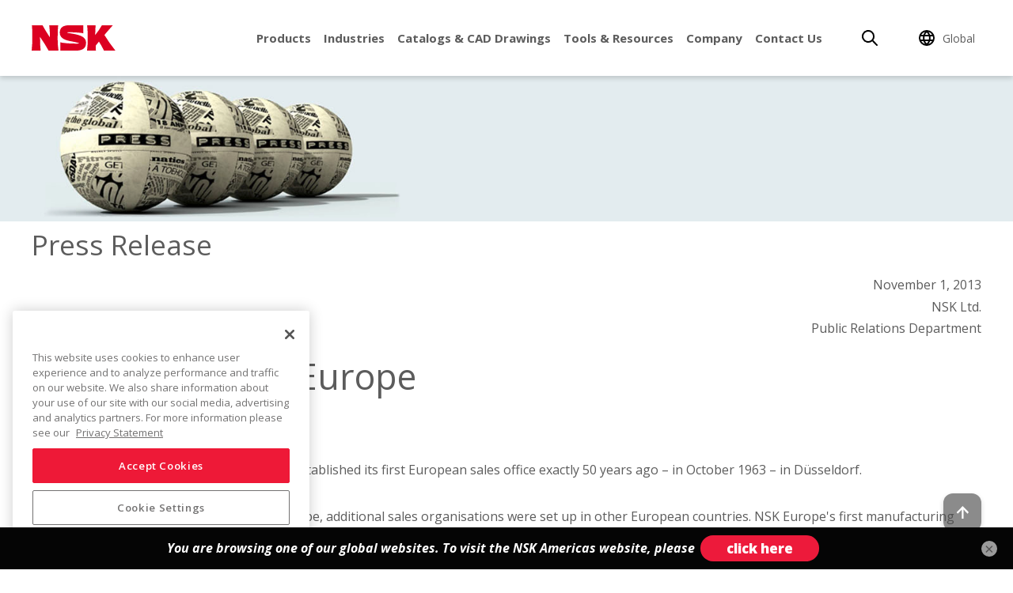

--- FILE ---
content_type: text/html;charset=utf-8
request_url: https://www.nsk.com/company/news/2013/50_years_of_nsk_europe/
body_size: 15709
content:

<!DOCTYPE HTML>
<html lang="en">
<head>
    <meta charset="UTF-8"/>
    <title>50 years of NSK Europe | NSK Global</title>
    
    
        
        
        
        
            <meta name="keywords" content="Company"/>
        
        
    
    
    <meta name="template" content="html-migration-page-template-with-header-footer"/>
    <meta name="viewport" content="width=device-width, initial-scale=1"/>
    

    
    
<script defer="defer" type="text/javascript" src="https://rum.hlx.page/.rum/@adobe/helix-rum-js@%5E2/dist/rum-standalone.js" data-routing="program=110153,environment=1104608,tier=publish"></script>
<link rel="canonical" href="https://www.nsk.com/company/news/2013/50_years_of_nsk_europe/"/>
<link rel="alternate" hreflang="ja" href="https://www.nsk.com/jp-ja/company/news/2013/50_years_of_nsk_europe/"/>
<link rel="alternate" hreflang="en" href="https://www.nsk.com/company/news/2013/50_years_of_nsk_europe/"/>

<link rel="alternate" hreflang="x-default" href="https://www.nsk.com/company/news/2013/50_years_of_nsk_europe/"/>
    

    
    <link rel="stylesheet" href="/etc.clientlibs/nsk/clientlibs/clientlib-base.lc-0469352485157533683aa62bcd72a51b-lc.min.css" type="text/css">







    



    <!-- Google Tag Manager -->
<script>(function(w,d,s,l,i){w[l]=w[l]||[];w[l].push({'gtm.start':new Date().getTime(),event:'gtm.js'});var f=d.getElementsByTagName(s)[0],
j=d.createElement(s),dl=l!='dataLayer'?'&l='+l:'';j.async=true;j.src='https://www.googletagmanager.com/gtm.js?id='+i+dl;f.parentNode.insertBefore(j,f);})(window,document,'script','dataLayer','GTM-T2CK78P9');</script>
<!-- End Google Tag Manager -->

<meta property="og:title" content="50 years of NSK Europe"/>

<meta property="og:url" content="https://www.nsk.com/company/news/2013/50_years_of_nsk_europe/"/>

    <meta property="og:image" content="https://www.nsk.com/content/dam/nsk/common/logo/nsk_logo.png"/>


    <meta property="og:type" content="article"/>

<meta property="og:site_name" content="Welcome to NSK Global Website - Bearings, Automotive Products, and Precision Machinery and Parts"/>
<meta property="og:locale" content="en"/>


    <script src="https://cdn-ukwest.onetrust.com/scripttemplates/otSDKStub.js" type="text/javascript" charset="UTF-8" data-domain-script="302c2806-74d8-4134-a51d-7f49d0c95f4a"></script>
    <script type="text/javascript">function OptanonWrapper() { }</script>


    <!--  Stylesheet - Base  -->
<link href="//fonts.googleapis.com/css?family=Open+Sans:400,700" rel="stylesheet">
<link rel="stylesheet" href="/content/dam/nsk/common/css/style.css">
<link rel="stylesheet" href="/content/dam/nsk/common/css/font-awesome.css">
<link rel="stylesheet" href="/content/dam/nsk/common/css/module.css">
<link rel="stylesheet" href="/content/dam/nsk/common/css/st.css">
<link rel="stylesheet" href="/content/dam/nsk/common/company/news/css/style.css">
<script src="https://script.crazyegg.com/pages/versioned/common-scripts/20f135073e512a83797c811a9a29ccfc.js" type="text/javascript" async=""></script>
<script type="text/javascript" async="" src="https://www.googletagmanager.com/gtag/js?id=G-FTKXYDWDWW&amp;cx=c&amp;_slc=1"></script>
<script type="text/javascript" async="" src="https://www.googletagmanager.com/gtag/js?id=G-0KM1G27VYY&amp;l=dataLayer&amp;cx=c"></script>
<script src="https://connect.facebook.net/signals/config/497012889055406?v=2.9.124&amp;r=stable&amp;domain=www.nsk.com" async=""></script>
<script async="" src="https://connect.facebook.net/en_US/fbevents.js"></script><script type="text/javascript" async="" src="https://script.crazyegg.com/pages/scripts/0116/0851.js"></script>
<script type="text/javascript" async="" src="https://s.yimg.jp/images/listing/tool/cv/ytag.js"></script>
<script type="text/javascript" async="" src="https://www.google-analytics.com/analytics.js"></script>
<script async="" src="https://www.googletagmanager.com/gtm.js?id=GTM-NV5ZSSW"></script>
<script src="/content/dam/nsk/common/js/modernizr.js"></script>
<script src="/content/dam/nsk/common/js/jquery-1.11.3.js"></script>



    
    

    
    
    

    

    
    <script src="/etc.clientlibs/nsk/clientlibs/clientlib-dependencies.lc-d41d8cd98f00b204e9800998ecf8427e-lc.min.js"></script>


    
    <link rel="stylesheet" href="/etc.clientlibs/nsk/clientlibs/clientlib-dependencies.lc-d41d8cd98f00b204e9800998ecf8427e-lc.min.css" type="text/css">
<link rel="stylesheet" href="/etc.clientlibs/nsk/clientlibs/clientlib-site.lc-3a8a7b2f811ae5e34b0bcdbaf9a85da4-lc.min.css" type="text/css">


    
    
    <script async src="/etc.clientlibs/core/wcm/components/commons/datalayer/v2/clientlibs/core.wcm.components.commons.datalayer.v2.lc-1e0136bad0acfb78be509234578e44f9-lc.min.js"></script>


    
    <script async src="/etc.clientlibs/core/wcm/components/commons/datalayer/acdl/core.wcm.components.commons.datalayer.acdl.lc-bf921af342fd2c40139671dbf0920a1f-lc.min.js"></script>



    
    <link rel="icon" sizes="192x192" href="/etc.clientlibs/nsk/clientlibs/clientlib-site/resources/images/favicon.ico"/>
    <link rel="apple-touch-icon" sizes="180x180" href="/etc.clientlibs/nsk/clientlibs/clientlib-site/resources/images/apple-touch-icon-180x180.png"/>
    <link rel="apple-touch-icon" sizes="167x167" href="/etc.clientlibs/nsk/clientlibs/clientlib-site/resources/images/apple-touch-icon-167x167.png"/>
    <link rel="apple-touch-icon" sizes="152x152" href="/etc.clientlibs/nsk/clientlibs/clientlib-site/resources/images/apple-touch-icon-152x152.png"/>
    <link rel="apple-touch-icon" sizes="120x120" href="/etc.clientlibs/nsk/clientlibs/clientlib-site/resources/images/apple-touch-icon-120x120.png"/>
    <meta name="msapplication-square310x310logo" content="/etc.clientlibs/nsk/clientlibs/clientlib-site/resources/images/icon-310x310.png"/>
    <meta name="msapplication-wide310x150logo" content="/etc.clientlibs/nsk/clientlibs/clientlib-site/resources/images/icon-310x150.png"/>
    <meta name="msapplication-square150x150logo" content="/etc.clientlibs/nsk/clientlibs/clientlib-site/resources/images/icon-150x150.png"/>
    <meta name="msapplication-square70x70logo" content="/etc.clientlibs/nsk/clientlibs/clientlib-site/resources/images/icon-70x70.png"/>

    
</head>
<body class="migrationpage page basicpage" id="migrationpage-bc0db645da" data-cmp-link-accessibility-enabled data-cmp-link-accessibility-text="opens in a new tab" data-cmp-data-layer-enabled>


    <!--  Stylesheet - headImage  -->
<img src="/content/dam/nsk/common/img/header/Background-01.jpg" alt="Press Release">



    <noscript><iframe src="https://www.googletagmanager.com/ns.html?id=GTM-T2CK78P9" height="0" width="0" style="display:none;visibility:hidden"></iframe></noscript>



    




    
<div class="root container responsivegrid">

    

    
    

    
    

    
    

    
    <div id="container-9dfb3b5953" class="cmp-container">
        


<div class="aem-Grid aem-Grid--12 aem-Grid--default--12 ">
    
    <div class="experiencefragment nsk-header aem-GridColumn aem-GridColumn--default--12">
<div id="experiencefragment-f46ba5d286" class="cmp-experiencefragment cmp-experiencefragment--header">


    

    
    

    
    

    
    

    
    <div id="container-cef7d1e3fd" class="cmp-container">
        


<div class="aem-Grid aem-Grid--12 aem-Grid--default--12 ">
    
    <div class="container responsivegrid aem-GridColumn--default--none aem-GridColumn aem-GridColumn--default--3 aem-GridColumn--offset--default--0">

    

    
    

    
    

    
    

    
    <div id="container-1875bf042c" class="cmp-container">
        


<div class="aem-Grid aem-Grid--3 aem-Grid--default--3 ">
    
    <div class="image nsk-image-original aem-GridColumn--default--none aem-GridColumn aem-GridColumn--offset--default--0 aem-GridColumn--default--1"><div data-cmp-is="image" data-cmp-src="/content/experience-fragments/nsk/gl/en/site/header/master/_jcr_content/root/container_750167515/image.coreimg{.width}.svg/1720688568609/header-logo.svg" id="image-464ae6708e" data-cmp-data-layer="{&#34;image-464ae6708e&#34;:{&#34;@type&#34;:&#34;nsk/components/content/image&#34;,&#34;repo:modifyDate&#34;:&#34;2024-07-11T09:02:48Z&#34;,&#34;xdm:linkURL&#34;:&#34;/&#34;,&#34;image&#34;:{&#34;repo:id&#34;:&#34;504366cd-e478-42dd-8210-435ef1c259a8&#34;,&#34;repo:modifyDate&#34;:&#34;2023-10-16T01:46:48Z&#34;,&#34;@type&#34;:&#34;image/svg+xml&#34;,&#34;repo:path&#34;:&#34;/content/dam/nsk/common/logo/header-logo.svg&#34;}}}" data-cmp-hook-image="imageV3" class="cmp-image" itemscope itemtype="http://schema.org/ImageObject">
    <a class="cmp-image__link" data-cmp-clickable href="/">
        <img src="/content/experience-fragments/nsk/gl/en/site/header/master/_jcr_content/root/container_750167515/image.coreimg.svg/1720688568609/header-logo.svg" loading="lazy" class="cmp-image__image" itemprop="contentUrl" alt="nsk"/>
        
    </a>
    
    
</div>
<!-- Modal markup for image -->


    
</div>

    
</div>

    </div>

    
</div>
<div class="globalnavigation aem-GridColumn--default--none aem-GridColumn aem-GridColumn--default--7 aem-GridColumn--offset--default--0">
    
    <div id="" class="navigation-container">
        <nav id="navigation-e10abc050c" class="cmp-navigation " itemscope="" itemtype="http://schema.org/SiteNavigationElement">
            <ul class="cmp-navigation__group">
                
                    
                        
                            <li class="cmp-navigation__item cmp-navigation__item--level-0 cmp-navigation__item--active has-child">
                            <a data-cmp-clickable="" class="cmp-navigation__item-link" href="/products/" target="_self">Products</a>
                            
                                <span class="arrow-right"></span>
                                <div class="submenu__container">
                                    <div class="submenu__back-btn submenu__back-level1">
                                        <span>Back</span>
                                    </div>
                                    <div class="submenu__inner-grid ">
                                        <div class="col-left">
                                            <ul class="cmp-navigation__group">
                                                
                                                    <li class="cmp-navigation__item cmp-navigation__item--level-1 active">
                                                        <a data-cmp-clickable="" class="cmp-navigation__item-link" href="javascript:void(0)">Bearings</a>
                                                        
                                                            <button class="arrow-right tab-btn-nav" data-id="product_00">
                                                                <svg width="24" height="24" viewBox="0 0 24 24">
                                                                    <g transform="translate(0 24) rotate(-90)">
                                                                        <rect data-name="Rectangle 22465" width="24" height="24" fill="#fff" opacity="0"></rect>
                                                                        <g data-name="Chevron right side" transform="translate(18.292 8.707) rotate(90)">
                                                                            <path data-name="Path 356766" d="M7.368,15.226A.661.661,0,0,1,6.9,14.1l5.484-5.484L6.9,3.129a.661.661,0,1,1,.935-.935L13.32,7.678a1.324,1.324,0,0,1,0,1.87L7.836,15.032a.659.659,0,0,1-.468.194" transform="translate(-6.707 -2)"></path>
                                                                        </g>
                                                                    </g>
                                                                </svg>
                                                            </button>
                                                        
                                                    </li>
                                                
                                                    <li class="cmp-navigation__item cmp-navigation__item--level-1 ">
                                                        <a data-cmp-clickable="" class="cmp-navigation__item-link" href="javascript:void(0)">Precision Machine Components</a>
                                                        
                                                            <button class="arrow-right tab-btn-nav" data-id="product_01">
                                                                <svg width="24" height="24" viewBox="0 0 24 24">
                                                                    <g transform="translate(0 24) rotate(-90)">
                                                                        <rect data-name="Rectangle 22465" width="24" height="24" fill="#fff" opacity="0"></rect>
                                                                        <g data-name="Chevron right side" transform="translate(18.292 8.707) rotate(90)">
                                                                            <path data-name="Path 356766" d="M7.368,15.226A.661.661,0,0,1,6.9,14.1l5.484-5.484L6.9,3.129a.661.661,0,1,1,.935-.935L13.32,7.678a1.324,1.324,0,0,1,0,1.87L7.836,15.032a.659.659,0,0,1-.468.194" transform="translate(-6.707 -2)"></path>
                                                                        </g>
                                                                    </g>
                                                                </svg>
                                                            </button>
                                                        
                                                    </li>
                                                
                                                    <li class="cmp-navigation__item cmp-navigation__item--level-1 ">
                                                        <a data-cmp-clickable="" class="cmp-navigation__item-link" href="javascript:void(0)">Automotive</a>
                                                        
                                                            <button class="arrow-right tab-btn-nav" data-id="product_02">
                                                                <svg width="24" height="24" viewBox="0 0 24 24">
                                                                    <g transform="translate(0 24) rotate(-90)">
                                                                        <rect data-name="Rectangle 22465" width="24" height="24" fill="#fff" opacity="0"></rect>
                                                                        <g data-name="Chevron right side" transform="translate(18.292 8.707) rotate(90)">
                                                                            <path data-name="Path 356766" d="M7.368,15.226A.661.661,0,0,1,6.9,14.1l5.484-5.484L6.9,3.129a.661.661,0,1,1,.935-.935L13.32,7.678a1.324,1.324,0,0,1,0,1.87L7.836,15.032a.659.659,0,0,1-.468.194" transform="translate(-6.707 -2)"></path>
                                                                        </g>
                                                                    </g>
                                                                </svg>
                                                            </button>
                                                        
                                                    </li>
                                                
                                                    <li class="cmp-navigation__item cmp-navigation__item--level-1 ">
                                                        <a data-cmp-clickable="" class="cmp-navigation__item-link" href="javascript:void(0)">Maintenance Products</a>
                                                        
                                                            <button class="arrow-right tab-btn-nav" data-id="product_03">
                                                                <svg width="24" height="24" viewBox="0 0 24 24">
                                                                    <g transform="translate(0 24) rotate(-90)">
                                                                        <rect data-name="Rectangle 22465" width="24" height="24" fill="#fff" opacity="0"></rect>
                                                                        <g data-name="Chevron right side" transform="translate(18.292 8.707) rotate(90)">
                                                                            <path data-name="Path 356766" d="M7.368,15.226A.661.661,0,0,1,6.9,14.1l5.484-5.484L6.9,3.129a.661.661,0,1,1,.935-.935L13.32,7.678a1.324,1.324,0,0,1,0,1.87L7.836,15.032a.659.659,0,0,1-.468.194" transform="translate(-6.707 -2)"></path>
                                                                        </g>
                                                                    </g>
                                                                </svg>
                                                            </button>
                                                        
                                                    </li>
                                                
                                                    <li class="cmp-navigation__item cmp-navigation__item--level-1 ">
                                                        <a data-cmp-clickable="" class="cmp-navigation__item-link" href="javascript:void(0)">Digital Service</a>
                                                        
                                                            <button class="arrow-right tab-btn-nav" data-id="product_04">
                                                                <svg width="24" height="24" viewBox="0 0 24 24">
                                                                    <g transform="translate(0 24) rotate(-90)">
                                                                        <rect data-name="Rectangle 22465" width="24" height="24" fill="#fff" opacity="0"></rect>
                                                                        <g data-name="Chevron right side" transform="translate(18.292 8.707) rotate(90)">
                                                                            <path data-name="Path 356766" d="M7.368,15.226A.661.661,0,0,1,6.9,14.1l5.484-5.484L6.9,3.129a.661.661,0,1,1,.935-.935L13.32,7.678a1.324,1.324,0,0,1,0,1.87L7.836,15.032a.659.659,0,0,1-.468.194" transform="translate(-6.707 -2)"></path>
                                                                        </g>
                                                                    </g>
                                                                </svg>
                                                            </button>
                                                        
                                                    </li>
                                                
                                            </ul>
                                        </div>
                                        
                                            <div class="col-right active tabs-content-navigation" id="product_00">
                                                <div class="submenu__back-btn submenu__back-level2">
                                                    <span>Back</span>
                                                </div>
                                                
                                                    <div class="sub-nav-list">
                                                        <p class="sub-nav--header"><a href="/products/ball-bearings/" target="_self">Ball Bearings</a>
                                                            <span class="arrow-right"></span></p>
                                                        <div class="sub-menu-l3">
                                                            <div class="submenu__back-btn submenu__back-level3">
                                                                <span>Back</span>
                                                            </div>
                                                            <ul class="cmp-navigation__group">
                                                                
                                                                    <li class="cmp-navigation__item cmp-navigation__item--level-1">
                                                                        <a data-cmp-clickable="" class="cmp-navigation__item-link" href="/products/ball-bearings/deep-groove-ball-bearings/" target="_self">Deep Groove Ball Bearings</a>
                                                                    </li>
                                                                
                                                                    <li class="cmp-navigation__item cmp-navigation__item--level-1">
                                                                        <a data-cmp-clickable="" class="cmp-navigation__item-link" href="/products/ball-bearings/angular-contact-ball-bearings/" target="_self">Angular Contact Ball Bearings</a>
                                                                    </li>
                                                                
                                                                    <li class="cmp-navigation__item cmp-navigation__item--level-1">
                                                                        <a data-cmp-clickable="" class="cmp-navigation__item-link" href="/products/ball-bearings/self-aligning-ball-bearings/" target="_self">Self-Aligning Ball Bearings</a>
                                                                    </li>
                                                                
                                                                    <li class="cmp-navigation__item cmp-navigation__item--level-1">
                                                                        <a data-cmp-clickable="" class="cmp-navigation__item-link" href="/products/ball-bearings/thrust-ball-bearings/" target="_self">Thrust Ball Bearings</a>
                                                                    </li>
                                                                
                                                                    <li class="cmp-navigation__item cmp-navigation__item--level-1">
                                                                        <a data-cmp-clickable="" class="cmp-navigation__item-link" href="/products/ball-bearings/thin-section-ball-bearings/" target="_self">N Series Thin-Section Ball Bearings</a>
                                                                    </li>
                                                                
                                                            </ul>
                                                        </div>
                                                    </div>
                                                
                                                    <div class="sub-nav-list">
                                                        <p class="sub-nav--header"><a href="/products/roller-bearings/" target="_self">Roller Bearings</a>
                                                            <span class="arrow-right"></span></p>
                                                        <div class="sub-menu-l3">
                                                            <div class="submenu__back-btn submenu__back-level3">
                                                                <span>Back</span>
                                                            </div>
                                                            <ul class="cmp-navigation__group">
                                                                
                                                                    <li class="cmp-navigation__item cmp-navigation__item--level-1">
                                                                        <a data-cmp-clickable="" class="cmp-navigation__item-link" href="/products/roller-bearings/cylindrical-roller-bearings/" target="_self">Cylindrical Roller Bearings</a>
                                                                    </li>
                                                                
                                                                    <li class="cmp-navigation__item cmp-navigation__item--level-1">
                                                                        <a data-cmp-clickable="" class="cmp-navigation__item-link" href="/products/roller-bearings/tapered-roller-bearings/" target="_self">Tapered Roller Bearings</a>
                                                                    </li>
                                                                
                                                                    <li class="cmp-navigation__item cmp-navigation__item--level-1">
                                                                        <a data-cmp-clickable="" class="cmp-navigation__item-link" href="/products/roller-bearings/spherical-roller-bearings/" target="_self">Spherical Roller Bearings</a>
                                                                    </li>
                                                                
                                                                    <li class="cmp-navigation__item cmp-navigation__item--level-1">
                                                                        <a data-cmp-clickable="" class="cmp-navigation__item-link" href="/products/roller-bearings/thrust-roller-bearings/" target="_self">Thrust Roller Bearings</a>
                                                                    </li>
                                                                
                                                                    <li class="cmp-navigation__item cmp-navigation__item--level-1">
                                                                        <a data-cmp-clickable="" class="cmp-navigation__item-link" href="/products/roller-bearings/needle-roller-bearings/" target="_self">Needle Roller Bearings</a>
                                                                    </li>
                                                                
                                                            </ul>
                                                        </div>
                                                    </div>
                                                
                                                    <div class="sub-nav-list">
                                                        <p class="sub-nav--header"><a href="/products/bearing-units/" target="_self">Ball Bearing Units</a>
                                                            </p>
                                                        <div class="sub-menu-l3">
                                                            <div class="submenu__back-btn submenu__back-level3">
                                                                <span>Back</span>
                                                            </div>
                                                            <ul class="cmp-navigation__group">
                                                                
                                                            </ul>
                                                        </div>
                                                    </div>
                                                
                                                    <div class="sub-nav-list">
                                                        <p class="sub-nav--header"><a href="/products/super-precision-bearings/" target="_self">Super Precision Bearings</a>
                                                            <span class="arrow-right"></span></p>
                                                        <div class="sub-menu-l3">
                                                            <div class="submenu__back-btn submenu__back-level3">
                                                                <span>Back</span>
                                                            </div>
                                                            <ul class="cmp-navigation__group">
                                                                
                                                                    <li class="cmp-navigation__item cmp-navigation__item--level-1">
                                                                        <a data-cmp-clickable="" class="cmp-navigation__item-link" href="/products/super-precision-bearings/precision-angular-contact-bearings/" target="_self">Super Precision Angular Contact Ball Bearings</a>
                                                                    </li>
                                                                
                                                                    <li class="cmp-navigation__item cmp-navigation__item--level-1">
                                                                        <a data-cmp-clickable="" class="cmp-navigation__item-link" href="/products/super-precision-bearings/cylindrical-roller-bearings/" target="_self">Super Precision Cylindrical Roller Bearings</a>
                                                                    </li>
                                                                
                                                                    <li class="cmp-navigation__item cmp-navigation__item--level-1">
                                                                        <a data-cmp-clickable="" class="cmp-navigation__item-link" href="/products/super-precision-bearings/ball-screw-support-bearings/" target="_self">Ball Screw Support Bearings</a>
                                                                    </li>
                                                                
                                                                    <li class="cmp-navigation__item cmp-navigation__item--level-1">
                                                                        <a data-cmp-clickable="" class="cmp-navigation__item-link" href="/products/super-precision-bearings/swivel-bearings/" target="_self">Bearings for Swiveling Spindle Heads in Machine Tools</a>
                                                                    </li>
                                                                
                                                            </ul>
                                                        </div>
                                                    </div>
                                                
                                                    <div class="sub-nav-list">
                                                        <p class="sub-nav--header"><a href="/products/spacea/" target="_self">Bearings for Special Environments (SPACEA™ Series)</a>
                                                            </p>
                                                        <div class="sub-menu-l3">
                                                            <div class="submenu__back-btn submenu__back-level3">
                                                                <span>Back</span>
                                                            </div>
                                                            <ul class="cmp-navigation__group">
                                                                
                                                            </ul>
                                                        </div>
                                                    </div>
                                                
                                            </div>
                                        
                                            <div class="col-right  tabs-content-navigation" id="product_01">
                                                <div class="submenu__back-btn submenu__back-level2">
                                                    <span>Back</span>
                                                </div>
                                                
                                                    <div class="sub-nav-list">
                                                        <p class="sub-nav--header"><a href="/products/linear/" target="_self">Linear Products</a>
                                                            <span class="arrow-right"></span></p>
                                                        <div class="sub-menu-l3">
                                                            <div class="submenu__back-btn submenu__back-level3">
                                                                <span>Back</span>
                                                            </div>
                                                            <ul class="cmp-navigation__group">
                                                                
                                                                    <li class="cmp-navigation__item cmp-navigation__item--level-1">
                                                                        <a data-cmp-clickable="" class="cmp-navigation__item-link" href="/products/linear/ball-screws/" target="_blank">Ball Screws</a>
                                                                    </li>
                                                                
                                                                    <li class="cmp-navigation__item cmp-navigation__item--level-1">
                                                                        <a data-cmp-clickable="" class="cmp-navigation__item-link" href="/products/linear/linear-guides/" target="_blank">NSK Linear Guides™</a>
                                                                    </li>
                                                                
                                                                    <li class="cmp-navigation__item cmp-navigation__item--level-1">
                                                                        <a data-cmp-clickable="" class="cmp-navigation__item-link" href="/products/linear/monocarriers/" target="_blank">Monocarrier™ Linear Actuators</a>
                                                                    </li>
                                                                
                                                            </ul>
                                                        </div>
                                                    </div>
                                                
                                                    <div class="sub-nav-list">
                                                        <p class="sub-nav--header"><a href="/products/megatorque-motors/" target="_blank">Megatorque Motor ™​</a>
                                                            </p>
                                                        <div class="sub-menu-l3">
                                                            <div class="submenu__back-btn submenu__back-level3">
                                                                <span>Back</span>
                                                            </div>
                                                            <ul class="cmp-navigation__group">
                                                                
                                                            </ul>
                                                        </div>
                                                    </div>
                                                
                                                    <div class="sub-nav-list">
                                                        <p class="sub-nav--header"><a href="/products/precision-machine-components/" target="_self">Other Precision Machine Components</a>
                                                            <span class="arrow-right"></span></p>
                                                        <div class="sub-menu-l3">
                                                            <div class="submenu__back-btn submenu__back-level3">
                                                                <span>Back</span>
                                                            </div>
                                                            <ul class="cmp-navigation__group">
                                                                
                                                                    <li class="cmp-navigation__item cmp-navigation__item--level-1">
                                                                        <a data-cmp-clickable="" class="cmp-navigation__item-link" href="/products/precision-machine-components/xy-tables/" target="_self">XY Tables</a>
                                                                    </li>
                                                                
                                                                    <li class="cmp-navigation__item cmp-navigation__item--level-1">
                                                                        <a data-cmp-clickable="" class="cmp-navigation__item-link" href="/products/precision-machine-components/precision-spindles/" target="_self">Spindles</a>
                                                                    </li>
                                                                
                                                                    <li class="cmp-navigation__item cmp-navigation__item--level-1">
                                                                        <a data-cmp-clickable="" class="cmp-navigation__item-link" href="/products/precision-machine-components/accessories/" target="_self">Accessories</a>
                                                                    </li>
                                                                
                                                            </ul>
                                                        </div>
                                                    </div>
                                                
                                            </div>
                                        
                                            <div class="col-right  tabs-content-navigation" id="product_02">
                                                <div class="submenu__back-btn submenu__back-level2">
                                                    <span>Back</span>
                                                </div>
                                                
                                                    <div class="sub-nav-list">
                                                        <p class="sub-nav--header"><a href="/products/automotive/electrification-products/" target="_self">Electrification Products</a>
                                                            </p>
                                                        <div class="sub-menu-l3">
                                                            <div class="submenu__back-btn submenu__back-level3">
                                                                <span>Back</span>
                                                            </div>
                                                            <ul class="cmp-navigation__group">
                                                                
                                                            </ul>
                                                        </div>
                                                    </div>
                                                
                                                    <div class="sub-nav-list">
                                                        <p class="sub-nav--header"><a href="/products/automotive/#chassis" target="_self">Chassis</a>
                                                            <span class="arrow-right"></span></p>
                                                        <div class="sub-menu-l3">
                                                            <div class="submenu__back-btn submenu__back-level3">
                                                                <span>Back</span>
                                                            </div>
                                                            <ul class="cmp-navigation__group">
                                                                
                                                                    <li class="cmp-navigation__item cmp-navigation__item--level-1">
                                                                        <a data-cmp-clickable="" class="cmp-navigation__item-link" href="/products/automotive/electric-power-steerings/" target="_self">Electric Power Steering</a>
                                                                    </li>
                                                                
                                                                    <li class="cmp-navigation__item cmp-navigation__item--level-1">
                                                                        <a data-cmp-clickable="" class="cmp-navigation__item-link" href="/products/automotive/steering-columns/" target="_self">Steering Column &amp; Intermediate Shafts</a>
                                                                    </li>
                                                                
                                                                    <li class="cmp-navigation__item cmp-navigation__item--level-1">
                                                                        <a data-cmp-clickable="" class="cmp-navigation__item-link" href="/products/automotive/hub-unit-bearings/" target="_self">Hub Unit Bearings</a>
                                                                    </li>
                                                                
                                                                    <li class="cmp-navigation__item cmp-navigation__item--level-1">
                                                                        <a data-cmp-clickable="" class="cmp-navigation__item-link" href="/products/automotive/brake-systems/" target="_self">Brake System</a>
                                                                    </li>
                                                                
                                                            </ul>
                                                        </div>
                                                    </div>
                                                
                                                    <div class="sub-nav-list">
                                                        <p class="sub-nav--header"><a href="/products/automotive/#power-train" target="_self">Power Train</a>
                                                            <span class="arrow-right"></span></p>
                                                        <div class="sub-menu-l3">
                                                            <div class="submenu__back-btn submenu__back-level3">
                                                                <span>Back</span>
                                                            </div>
                                                            <ul class="cmp-navigation__group">
                                                                
                                                                    <li class="cmp-navigation__item cmp-navigation__item--level-1">
                                                                        <a data-cmp-clickable="" class="cmp-navigation__item-link" href="/products/automotive/automatic-transmissions/" target="_self">Automatic Transmission</a>
                                                                    </li>
                                                                
                                                                    <li class="cmp-navigation__item cmp-navigation__item--level-1">
                                                                        <a data-cmp-clickable="" class="cmp-navigation__item-link" href="/products/automotive/manual-transmissions/" target="_self">Manual Transmission</a>
                                                                    </li>
                                                                
                                                                    <li class="cmp-navigation__item cmp-navigation__item--level-1">
                                                                        <a data-cmp-clickable="" class="cmp-navigation__item-link" href="/products/automotive/toroidal-cvt/" target="_self">Toroidal CVT POWERTOROS Unit</a>
                                                                    </li>
                                                                
                                                                    <li class="cmp-navigation__item cmp-navigation__item--level-1">
                                                                        <a data-cmp-clickable="" class="cmp-navigation__item-link" href="/products/automotive/bearings-for-prop-shafts-and-differentials/" target="_self">Differential Gear &amp; Propeller Shaft</a>
                                                                    </li>
                                                                
                                                                    <li class="cmp-navigation__item cmp-navigation__item--level-1">
                                                                        <a data-cmp-clickable="" class="cmp-navigation__item-link" href="/products/automotive/electrical-accessories/" target="_self">Electrical Accessories</a>
                                                                    </li>
                                                                
                                                                    <li class="cmp-navigation__item cmp-navigation__item--level-1">
                                                                        <a data-cmp-clickable="" class="cmp-navigation__item-link" href="/products/automotive/engine-parts/" target="_self">Engine Parts</a>
                                                                    </li>
                                                                
                                                                    <li class="cmp-navigation__item cmp-navigation__item--level-1">
                                                                        <a data-cmp-clickable="" class="cmp-navigation__item-link" href="/products/automotive/motorcyles-atvs/" target="_self">Motorcycles &amp; All-Terrain Vehicles</a>
                                                                    </li>
                                                                
                                                            </ul>
                                                        </div>
                                                    </div>
                                                
                                            </div>
                                        
                                            <div class="col-right  tabs-content-navigation" id="product_03">
                                                <div class="submenu__back-btn submenu__back-level2">
                                                    <span>Back</span>
                                                </div>
                                                
                                                    <div class="sub-nav-list">
                                                        <p class="sub-nav--header"><a href="/products/maintenance-products/" target="_self">Maintenance Products</a>
                                                            </p>
                                                        <div class="sub-menu-l3">
                                                            <div class="submenu__back-btn submenu__back-level3">
                                                                <span>Back</span>
                                                            </div>
                                                            <ul class="cmp-navigation__group">
                                                                
                                                            </ul>
                                                        </div>
                                                    </div>
                                                
                                            </div>
                                        
                                            <div class="col-right  tabs-content-navigation" id="product_04">
                                                <div class="submenu__back-btn submenu__back-level2">
                                                    <span>Back</span>
                                                </div>
                                                
                                                    <div class="sub-nav-list">
                                                        <p class="sub-nav--header"><a href="/products/condition-monitoring-solutions/" target="_self">Condition Monitoring Solutions</a>
                                                            <span class="arrow-right"></span></p>
                                                        <div class="sub-menu-l3">
                                                            <div class="submenu__back-btn submenu__back-level3">
                                                                <span>Back</span>
                                                            </div>
                                                            <ul class="cmp-navigation__group">
                                                                
                                                                    <li class="cmp-navigation__item cmp-navigation__item--level-1">
                                                                        <a data-cmp-clickable="" class="cmp-navigation__item-link" href="/products/condition-monitoring-solutions/d-viba10/" target="_self">Wireless Vibration Diagnostic Device D-VibA10</a>
                                                                    </li>
                                                                
                                                            </ul>
                                                        </div>
                                                    </div>
                                                
                                            </div>
                                        
                                    </div>
                                </div>
                            
                        </li>
                        
                        
                    
                    
                
                    
                    
                      
                          <li class="cmp-navigation__item cmp-navigation__item--level-0 has-child mega-menu-v2">
                            <a data-cmp-clickable="" class="cmp-navigation__item-link" href="/industries/" target="_self">Industries</a>
                            
                                <span class="arrow-right"></span>
                                <div class="submenu__container ">
                                    <div class="submenu__inner-grid submenu__inner-grid--nav-head-only ">
                                        
                                            <div class="col-right col-right--nav-head-only">
                                                <div class="submenu__back-btn submenu__back-level1">
                                                    <span>Back</span>
                                                </div>
                                                
                                                    <div class="sub-nav-list">
                                                        <p class="sub-nav--header">
                                                            <a href="/industries/agriculture/" target="_self">Agriculture</a>
                                                            <span class="arrow-right"></span></p>
                                                    </div>
                                                
                                                    <div class="sub-nav-list">
                                                        <p class="sub-nav--header">
                                                            <a href="/industries/automotive/" target="_self">Automotive</a>
                                                            <span class="arrow-right"></span></p>
                                                    </div>
                                                
                                                    <div class="sub-nav-list">
                                                        <p class="sub-nav--header">
                                                            <a href="/industries/cement/" target="_self">Cement</a>
                                                            <span class="arrow-right"></span></p>
                                                    </div>
                                                
                                                    <div class="sub-nav-list">
                                                        <p class="sub-nav--header">
                                                            <a href="/industries/food-processing/" target="_self">Food and Beverage</a>
                                                            <span class="arrow-right"></span></p>
                                                    </div>
                                                
                                                    <div class="sub-nav-list">
                                                        <p class="sub-nav--header">
                                                            <a href="/industries/gearboxes/" target="_self">Industrial Gearboxes</a>
                                                            <span class="arrow-right"></span></p>
                                                    </div>
                                                
                                                    <div class="sub-nav-list">
                                                        <p class="sub-nav--header">
                                                            <a href="/industries/injection-molding/" target="_self">Injection Molding Machines</a>
                                                            <span class="arrow-right"></span></p>
                                                    </div>
                                                
                                                    <div class="sub-nav-list">
                                                        <p class="sub-nav--header">
                                                            <a href="/industries/industrial-motors/" target="_self">Industrial Motors</a>
                                                            <span class="arrow-right"></span></p>
                                                    </div>
                                                
                                                    <div class="sub-nav-list">
                                                        <p class="sub-nav--header">
                                                            <a href="/industries/machine-tools/" target="_self">Machine Tools</a>
                                                            <span class="arrow-right"></span></p>
                                                    </div>
                                                
                                                    <div class="sub-nav-list">
                                                        <p class="sub-nav--header">
                                                            <a href="/industries/medical/" target="_self">Medical</a>
                                                            <span class="arrow-right"></span></p>
                                                    </div>
                                                
                                                    <div class="sub-nav-list">
                                                        <p class="sub-nav--header">
                                                            <a href="/industries/motorcycles/" target="_self">Motorcycles</a>
                                                            <span class="arrow-right"></span></p>
                                                    </div>
                                                
                                                    <div class="sub-nav-list">
                                                        <p class="sub-nav--header">
                                                            <a href="/industries/office-equipment/" target="_self">Office Equipment</a>
                                                            <span class="arrow-right"></span></p>
                                                    </div>
                                                
                                                    <div class="sub-nav-list">
                                                        <p class="sub-nav--header">
                                                            <a href="/industries/palm-oil/" target="_self">Palm Oil</a>
                                                            <span class="arrow-right"></span></p>
                                                    </div>
                                                
                                                    <div class="sub-nav-list">
                                                        <p class="sub-nav--header">
                                                            <a href="/industries/pulp-and-paper/" target="_self">Paper</a>
                                                            <span class="arrow-right"></span></p>
                                                    </div>
                                                
                                                    <div class="sub-nav-list">
                                                        <p class="sub-nav--header">
                                                            <a href="/industries/pumps-compressors/" target="_self">Pumps and Compressors</a>
                                                            <span class="arrow-right"></span></p>
                                                    </div>
                                                
                                                    <div class="sub-nav-list">
                                                        <p class="sub-nav--header">
                                                            <a href="/industries/mining-construction/" target="_self">Quarrying, Mining and Construction</a>
                                                            <span class="arrow-right"></span></p>
                                                    </div>
                                                
                                                    <div class="sub-nav-list">
                                                        <p class="sub-nav--header">
                                                            <a href="/industries/railways/" target="_self">Railways</a>
                                                            <span class="arrow-right"></span></p>
                                                    </div>
                                                
                                                    <div class="sub-nav-list">
                                                        <p class="sub-nav--header">
                                                            <a href="/industries/semiconductors/" target="_self">Semiconductors</a>
                                                            <span class="arrow-right"></span></p>
                                                    </div>
                                                
                                                    <div class="sub-nav-list">
                                                        <p class="sub-nav--header">
                                                            <a href="/industries/steelmaking/" target="_self">Steel and Metals</a>
                                                            <span class="arrow-right"></span></p>
                                                    </div>
                                                
                                                    <div class="sub-nav-list">
                                                        <p class="sub-nav--header">
                                                            <a href="/industries/sugar/" target="_self">Sugar</a>
                                                            <span class="arrow-right"></span></p>
                                                    </div>
                                                
                                                    <div class="sub-nav-list">
                                                        <p class="sub-nav--header">
                                                            <a href="/industries/wind-power/" target="_self">Wind</a>
                                                            <span class="arrow-right"></span></p>
                                                    </div>
                                                
                                            </div>
                                        
                                    </div>
                                </div>
                            
                          </li>
                      
                      
                    
                
                    
                    
                      
                          <li class="cmp-navigation__item cmp-navigation__item--level-0  mega-menu-v2">
                            <a data-cmp-clickable="" class="cmp-navigation__item-link" href="/catalogs-and-cad/" target="_self">Catalogs &amp; CAD Drawings</a>
                            
                          </li>
                      
                      
                    
                
                    
                        
                        
                            <li class="cmp-navigation__item cmp-navigation__item--level-0 mega-menu-v2 has-child">
                                <a data-cmp-clickable="" class="cmp-navigation__item-link" href="/tools-resources/" target="_self">Tools &amp; Resources</a>
                                
                                    <span class="arrow-right"></span>
                                    <div class="submenu__container">
                                        <div class="submenu__inner-grid ">
                                            
                                                <div class="col-right" id="product_3">
                                                    <div class="submenu__back-btn submenu__back-level1">
                                                        <span>Back</span>
                                                    </div>
                                                    
                                                        <div class="sub-nav-list">
                                                            <p class="sub-nav--header"><a href="/tools-resources/#bearings" target="_self">Bearings</a>
                                                                <span class="arrow-right"></span></p>
                                                            <div class="sub-menu-l3">
                                                                <div class="submenu__back-btn submenu__back-level3">
                                                                    <span>Back</span>
                                                                </div>
                                                                <ul class="cmp-navigation__group">
                                                                    
                                                                        <li class="cmp-navigation__item cmp-navigation__item--level-1">
                                                                            <a data-cmp-clickable="" class="cmp-navigation__item-link" href="/tools-resources/online-catalog/" target="_blank">Bearing Search (NSK Online Catalog)</a>
                                                                        </li>
                                                                    
                                                                        <li class="cmp-navigation__item cmp-navigation__item--level-1">
                                                                            <a data-cmp-clickable="" class="cmp-navigation__item-link" href="/tools-resources/cad-data/" target="_blank">CAD Data</a>
                                                                        </li>
                                                                    
                                                                        <li class="cmp-navigation__item cmp-navigation__item--level-1">
                                                                            <a data-cmp-clickable="" class="cmp-navigation__item-link" href="/tools-resources/technical-calculations/" target="_self">Technical Calculations</a>
                                                                        </li>
                                                                    
                                                                        <li class="cmp-navigation__item cmp-navigation__item--level-1">
                                                                            <a data-cmp-clickable="" class="cmp-navigation__item-link" href="/tools-resources/mantenance/" target="_self">Bearing Maintenance</a>
                                                                        </li>
                                                                    
                                                                        <li class="cmp-navigation__item cmp-navigation__item--level-1">
                                                                            <a data-cmp-clickable="" class="cmp-navigation__item-link" href="/tools-resources/troubleshooting/" target="_self">Bearing Troubleshooting (Bearing Doctor)</a>
                                                                        </li>
                                                                    
                                                                        <li class="cmp-navigation__item cmp-navigation__item--level-1">
                                                                            <a data-cmp-clickable="" class="cmp-navigation__item-link" href="/tools-resources/introduction-bearings/" target="_self">Introduction to Bearings</a>
                                                                        </li>
                                                                    
                                                                        <li class="cmp-navigation__item cmp-navigation__item--level-1">
                                                                            <a data-cmp-clickable="" class="cmp-navigation__item-link" href="/tools-resources/abc-bearings/" target="_self"> Bearing ABCs</a>
                                                                        </li>
                                                                    
                                                                        <li class="cmp-navigation__item cmp-navigation__item--level-1">
                                                                            <a data-cmp-clickable="" class="cmp-navigation__item-link" href="/tools-resources/technical-report/" target="_self">Technical Report</a>
                                                                        </li>
                                                                    
                                                                        <li class="cmp-navigation__item cmp-navigation__item--level-1">
                                                                            <a data-cmp-clickable="" class="cmp-navigation__item-link" href="/tools-resources/nsk-app/" target="_self">Precision Bearings App (NSK Verify)</a>
                                                                        </li>
                                                                    
                                                                        <li class="cmp-navigation__item cmp-navigation__item--level-1">
                                                                            <a data-cmp-clickable="" class="cmp-navigation__item-link" href="/tools-resources/aip/" target="_self">AIP Added Value Programme</a>
                                                                        </li>
                                                                    
                                                                        <li class="cmp-navigation__item cmp-navigation__item--level-1">
                                                                            <a data-cmp-clickable="" class="cmp-navigation__item-link" href="/tools-resources/training/" target="_self">Training</a>
                                                                        </li>
                                                                    
                                                                </ul>
                                                            </div>
                                                        </div>
                                                    
                                                        <div class="sub-nav-list">
                                                            <p class="sub-nav--header"><a href="/tools-resources/#precision-machine-components" target="_self">Precision Machine Components</a>
                                                                <span class="arrow-right"></span></p>
                                                            <div class="sub-menu-l3">
                                                                <div class="submenu__back-btn submenu__back-level3">
                                                                    <span>Back</span>
                                                                </div>
                                                                <ul class="cmp-navigation__group">
                                                                    
                                                                        <li class="cmp-navigation__item cmp-navigation__item--level-1">
                                                                            <a data-cmp-clickable="" class="cmp-navigation__item-link" href="/tools-resources/cad-data/" target="_blank">CAD Data</a>
                                                                        </li>
                                                                    
                                                                        <li class="cmp-navigation__item cmp-navigation__item--level-1">
                                                                            <a data-cmp-clickable="" class="cmp-navigation__item-link" href="/tools-resources/product-selection-tools/" target="_self">Linear Motion Product Selection Tools    (Ball Screws, NSK Linear Guides, Monocarriers)   Megatorque Motors (Direct Drive Motors)</a>
                                                                        </li>
                                                                    
                                                                        <li class="cmp-navigation__item cmp-navigation__item--level-1">
                                                                            <a data-cmp-clickable="" class="cmp-navigation__item-link" href="/tools-resources/click-speedy-design-tool/" target="_self">Click!Speedy™ Design Tool</a>
                                                                        </li>
                                                                    
                                                                        <li class="cmp-navigation__item cmp-navigation__item--level-1">
                                                                            <a data-cmp-clickable="" class="cmp-navigation__item-link" href="/tools-resources/download/" target="_self">Precision Machine Component Related Downloads (Applications)</a>
                                                                        </li>
                                                                    
                                                                </ul>
                                                            </div>
                                                        </div>
                                                    
                                                        <div class="sub-nav-list">
                                                            <p class="sub-nav--header"><a href="/tools-resources/#automotive-products" target="_self">Automotive</a>
                                                                <span class="arrow-right"></span></p>
                                                            <div class="sub-menu-l3">
                                                                <div class="submenu__back-btn submenu__back-level3">
                                                                    <span>Back</span>
                                                                </div>
                                                                <ul class="cmp-navigation__group">
                                                                    
                                                                        <li class="cmp-navigation__item cmp-navigation__item--level-1">
                                                                            <a data-cmp-clickable="" class="cmp-navigation__item-link" href="/tools-resources/aftermarket-catalog/" target="_self">NSK Online Catalogue for Automotive Aftermarket</a>
                                                                        </li>
                                                                    
                                                                </ul>
                                                            </div>
                                                        </div>
                                                    
                                                        <div class="sub-nav-list">
                                                            <p class="sub-nav--header"><a href="/tools-resources/#research-development" target="_self">Research &amp; Development</a>
                                                                <span class="arrow-right"></span></p>
                                                            <div class="sub-menu-l3">
                                                                <div class="submenu__back-btn submenu__back-level3">
                                                                    <span>Back</span>
                                                                </div>
                                                                <ul class="cmp-navigation__group">
                                                                    
                                                                        <li class="cmp-navigation__item cmp-navigation__item--level-1">
                                                                            <a data-cmp-clickable="" class="cmp-navigation__item-link" href="/tools-resources/research-and-development/philosophy-and-achievements/" target="_self">Philosophy &amp; Achievements / Core Technologies</a>
                                                                        </li>
                                                                    
                                                                        <li class="cmp-navigation__item cmp-navigation__item--level-1">
                                                                            <a data-cmp-clickable="" class="cmp-navigation__item-link" href="/tools-resources/research-and-development/technical-journal/" target="_self">Technical Journal</a>
                                                                        </li>
                                                                    
                                                                </ul>
                                                            </div>
                                                        </div>
                                                    
                                                        <div class="sub-nav-list">
                                                            <p class="sub-nav--header"><a href="/virtual-expo/" target="_self">NSK VIRTUAL EXPO</a>
                                                                <span class="arrow-right"></span></p>
                                                            <div class="sub-menu-l3">
                                                                <div class="submenu__back-btn submenu__back-level3">
                                                                    <span>Back</span>
                                                                </div>
                                                                <ul class="cmp-navigation__group">
                                                                    
                                                                        <li class="cmp-navigation__item cmp-navigation__item--level-1">
                                                                            <a data-cmp-clickable="" class="cmp-navigation__item-link" href="/virtual-expo/machine-tools/" target="_self">Machine Tools</a>
                                                                        </li>
                                                                    
                                                                        <li class="cmp-navigation__item cmp-navigation__item--level-1">
                                                                            <a data-cmp-clickable="" class="cmp-navigation__item-link" href="/virtual-expo/robots/" target="_self">Robotics</a>
                                                                        </li>
                                                                    
                                                                        <li class="cmp-navigation__item cmp-navigation__item--level-1">
                                                                            <a data-cmp-clickable="" class="cmp-navigation__item-link" href="/virtual-expo/semiconductors/" target="_self">Semiconductors</a>
                                                                        </li>
                                                                    
                                                                </ul>
                                                            </div>
                                                        </div>
                                                    
                                                </div>
                                            
                                        </div>
                                    </div>
                                
                            </li>
                        
                    
                    
                
                    
                        
                            <li class="cmp-navigation__item cmp-navigation__item--level-0 cmp-navigation__item--active has-child">
                            <a data-cmp-clickable="" class="cmp-navigation__item-link" href="/company/" target="_self">Company</a>
                            
                                <span class="arrow-right"></span>
                                <div class="submenu__container">
                                    <div class="submenu__back-btn submenu__back-level1">
                                        <span>Back</span>
                                    </div>
                                    <div class="submenu__inner-grid ">
                                        <div class="col-left">
                                            <ul class="cmp-navigation__group">
                                                
                                                    <li class="cmp-navigation__item cmp-navigation__item--level-1 active">
                                                        <a data-cmp-clickable="" class="cmp-navigation__item-link" href="javascript:void(0)">About NSK</a>
                                                        
                                                            <button class="arrow-right tab-btn-nav" data-id="product_40">
                                                                <svg width="24" height="24" viewBox="0 0 24 24">
                                                                    <g transform="translate(0 24) rotate(-90)">
                                                                        <rect data-name="Rectangle 22465" width="24" height="24" fill="#fff" opacity="0"></rect>
                                                                        <g data-name="Chevron right side" transform="translate(18.292 8.707) rotate(90)">
                                                                            <path data-name="Path 356766" d="M7.368,15.226A.661.661,0,0,1,6.9,14.1l5.484-5.484L6.9,3.129a.661.661,0,1,1,.935-.935L13.32,7.678a1.324,1.324,0,0,1,0,1.87L7.836,15.032a.659.659,0,0,1-.468.194" transform="translate(-6.707 -2)"></path>
                                                                        </g>
                                                                    </g>
                                                                </svg>
                                                            </button>
                                                        
                                                    </li>
                                                
                                                    <li class="cmp-navigation__item cmp-navigation__item--level-1 ">
                                                        <a data-cmp-clickable="" class="cmp-navigation__item-link" href="javascript:void(0)"> Sustainability</a>
                                                        
                                                            <button class="arrow-right tab-btn-nav" data-id="product_41">
                                                                <svg width="24" height="24" viewBox="0 0 24 24">
                                                                    <g transform="translate(0 24) rotate(-90)">
                                                                        <rect data-name="Rectangle 22465" width="24" height="24" fill="#fff" opacity="0"></rect>
                                                                        <g data-name="Chevron right side" transform="translate(18.292 8.707) rotate(90)">
                                                                            <path data-name="Path 356766" d="M7.368,15.226A.661.661,0,0,1,6.9,14.1l5.484-5.484L6.9,3.129a.661.661,0,1,1,.935-.935L13.32,7.678a1.324,1.324,0,0,1,0,1.87L7.836,15.032a.659.659,0,0,1-.468.194" transform="translate(-6.707 -2)"></path>
                                                                        </g>
                                                                    </g>
                                                                </svg>
                                                            </button>
                                                        
                                                    </li>
                                                
                                                    <li class="cmp-navigation__item cmp-navigation__item--level-1 ">
                                                        <a data-cmp-clickable="" class="cmp-navigation__item-link" href="javascript:void(0)">Investors</a>
                                                        
                                                            <button class="arrow-right tab-btn-nav" data-id="product_42">
                                                                <svg width="24" height="24" viewBox="0 0 24 24">
                                                                    <g transform="translate(0 24) rotate(-90)">
                                                                        <rect data-name="Rectangle 22465" width="24" height="24" fill="#fff" opacity="0"></rect>
                                                                        <g data-name="Chevron right side" transform="translate(18.292 8.707) rotate(90)">
                                                                            <path data-name="Path 356766" d="M7.368,15.226A.661.661,0,0,1,6.9,14.1l5.484-5.484L6.9,3.129a.661.661,0,1,1,.935-.935L13.32,7.678a1.324,1.324,0,0,1,0,1.87L7.836,15.032a.659.659,0,0,1-.468.194" transform="translate(-6.707 -2)"></path>
                                                                        </g>
                                                                    </g>
                                                                </svg>
                                                            </button>
                                                        
                                                    </li>
                                                
                                                    <li class="cmp-navigation__item cmp-navigation__item--level-1 ">
                                                        <a data-cmp-clickable="" class="cmp-navigation__item-link" href="javascript:void(0)">Career</a>
                                                        
                                                            <button class="arrow-right tab-btn-nav" data-id="product_43">
                                                                <svg width="24" height="24" viewBox="0 0 24 24">
                                                                    <g transform="translate(0 24) rotate(-90)">
                                                                        <rect data-name="Rectangle 22465" width="24" height="24" fill="#fff" opacity="0"></rect>
                                                                        <g data-name="Chevron right side" transform="translate(18.292 8.707) rotate(90)">
                                                                            <path data-name="Path 356766" d="M7.368,15.226A.661.661,0,0,1,6.9,14.1l5.484-5.484L6.9,3.129a.661.661,0,1,1,.935-.935L13.32,7.678a1.324,1.324,0,0,1,0,1.87L7.836,15.032a.659.659,0,0,1-.468.194" transform="translate(-6.707 -2)"></path>
                                                                        </g>
                                                                    </g>
                                                                </svg>
                                                            </button>
                                                        
                                                    </li>
                                                
                                                    <li class="cmp-navigation__item cmp-navigation__item--level-1 ">
                                                        <a data-cmp-clickable="" class="cmp-navigation__item-link" href="javascript:void(0)"> News</a>
                                                        
                                                            <button class="arrow-right tab-btn-nav" data-id="product_44">
                                                                <svg width="24" height="24" viewBox="0 0 24 24">
                                                                    <g transform="translate(0 24) rotate(-90)">
                                                                        <rect data-name="Rectangle 22465" width="24" height="24" fill="#fff" opacity="0"></rect>
                                                                        <g data-name="Chevron right side" transform="translate(18.292 8.707) rotate(90)">
                                                                            <path data-name="Path 356766" d="M7.368,15.226A.661.661,0,0,1,6.9,14.1l5.484-5.484L6.9,3.129a.661.661,0,1,1,.935-.935L13.32,7.678a1.324,1.324,0,0,1,0,1.87L7.836,15.032a.659.659,0,0,1-.468.194" transform="translate(-6.707 -2)"></path>
                                                                        </g>
                                                                    </g>
                                                                </svg>
                                                            </button>
                                                        
                                                    </li>
                                                
                                            </ul>
                                        </div>
                                        
                                            <div class="col-right active tabs-content-navigation" id="product_40">
                                                <div class="submenu__back-btn submenu__back-level2">
                                                    <span>Back</span>
                                                </div>
                                                
                                                    <div class="sub-nav-list">
                                                        <p class="sub-nav--header"><a href="/company/about-us/" target="_self">About NSK</a>
                                                            <span class="arrow-right"></span></p>
                                                        <div class="sub-menu-l3">
                                                            <div class="submenu__back-btn submenu__back-level3">
                                                                <span>Back</span>
                                                            </div>
                                                            <ul class="cmp-navigation__group">
                                                                
                                                                    <li class="cmp-navigation__item cmp-navigation__item--level-1">
                                                                        <a data-cmp-clickable="" class="cmp-navigation__item-link" href="/company/about-us/corporate-profile/" target="_self">Corporate Profile</a>
                                                                    </li>
                                                                
                                                                    <li class="cmp-navigation__item cmp-navigation__item--level-1">
                                                                        <a data-cmp-clickable="" class="cmp-navigation__item-link" href="/company/about-us/message/" target="_self">Top Message</a>
                                                                    </li>
                                                                
                                                                    <li class="cmp-navigation__item cmp-navigation__item--level-1">
                                                                        <a data-cmp-clickable="" class="cmp-navigation__item-link" href="/company/about-us/corporate-philosophy/" target="_self">NSK Corporate Philosophy</a>
                                                                    </li>
                                                                
                                                                    <li class="cmp-navigation__item cmp-navigation__item--level-1">
                                                                        <a data-cmp-clickable="" class="cmp-navigation__item-link" href="/company/about-us/vision2026/" target="_self">NSK Vision 2026</a>
                                                                    </li>
                                                                
                                                                    <li class="cmp-navigation__item cmp-navigation__item--level-1">
                                                                        <a data-cmp-clickable="" class="cmp-navigation__item-link" href="/company/about-us/corporate-governance/" target="_self">Corporate Governance</a>
                                                                    </li>
                                                                
                                                                    <li class="cmp-navigation__item cmp-navigation__item--level-1">
                                                                        <a data-cmp-clickable="" class="cmp-navigation__item-link" href="/company/about-us/brand-protection/" target="_self">Brand Protection — Stopping Counterfeits</a>
                                                                    </li>
                                                                
                                                                    <li class="cmp-navigation__item cmp-navigation__item--level-1">
                                                                        <a data-cmp-clickable="" class="cmp-navigation__item-link" href="/company/about-us/social-media/" target="_self">Social Media</a>
                                                                    </li>
                                                                
                                                                    <li class="cmp-navigation__item cmp-navigation__item--level-1">
                                                                        <a data-cmp-clickable="" class="cmp-navigation__item-link" target="_blank"></a>
                                                                    </li>
                                                                
                                                                    <li class="cmp-navigation__item cmp-navigation__item--level-1">
                                                                        <a data-cmp-clickable="" class="cmp-navigation__item-link" href="/company/about-us/management/" target="_self">Management</a>
                                                                    </li>
                                                                
                                                                    <li class="cmp-navigation__item cmp-navigation__item--level-1">
                                                                        <a data-cmp-clickable="" class="cmp-navigation__item-link" href="/locations/" target="_self">NSK Locations</a>
                                                                    </li>
                                                                
                                                                    <li class="cmp-navigation__item cmp-navigation__item--level-1">
                                                                        <a data-cmp-clickable="" class="cmp-navigation__item-link" href="/distributor-search/" target="_self">Global Distributor Search</a>
                                                                    </li>
                                                                
                                                                    <li class="cmp-navigation__item cmp-navigation__item--level-1">
                                                                        <a data-cmp-clickable="" class="cmp-navigation__item-link" href="/company/about-us/exhibitions/" target="_self">Exhibitions</a>
                                                                    </li>
                                                                
                                                                    <li class="cmp-navigation__item cmp-navigation__item--level-1">
                                                                        <a data-cmp-clickable="" class="cmp-navigation__item-link" href="/company/motion-and-control/" target="_self">＿ with Motion &amp; Control</a>
                                                                    </li>
                                                                
                                                            </ul>
                                                        </div>
                                                    </div>
                                                
                                                    <div class="sub-nav-list">
                                                        <p class="sub-nav--header"><a href="/company/about-us/asia-pacific/" target="_self">Asia Pacific Companies</a>
                                                            <span class="arrow-right"></span></p>
                                                        <div class="sub-menu-l3">
                                                            <div class="submenu__back-btn submenu__back-level3">
                                                                <span>Back</span>
                                                            </div>
                                                            <ul class="cmp-navigation__group">
                                                                
                                                                    <li class="cmp-navigation__item cmp-navigation__item--level-1">
                                                                        <a data-cmp-clickable="" class="cmp-navigation__item-link" href="/company/about-us/asia-pacific/au/" target="_self">Australia</a>
                                                                    </li>
                                                                
                                                                    <li class="cmp-navigation__item cmp-navigation__item--level-1">
                                                                        <a data-cmp-clickable="" class="cmp-navigation__item-link" href="/company/about-us/asia-pacific/id/" target="_self">Indonesia</a>
                                                                    </li>
                                                                
                                                                    <li class="cmp-navigation__item cmp-navigation__item--level-1">
                                                                        <a data-cmp-clickable="" class="cmp-navigation__item-link" href="/company/about-us/asia-pacific/my/" target="_self">Malaysia</a>
                                                                    </li>
                                                                
                                                                    <li class="cmp-navigation__item cmp-navigation__item--level-1">
                                                                        <a data-cmp-clickable="" class="cmp-navigation__item-link" href="/company/about-us/asia-pacific/nz/" target="_self">New Zealand</a>
                                                                    </li>
                                                                
                                                                    <li class="cmp-navigation__item cmp-navigation__item--level-1">
                                                                        <a data-cmp-clickable="" class="cmp-navigation__item-link" href="/company/about-us/asia-pacific/sg/" target="_self">Singapore</a>
                                                                    </li>
                                                                
                                                                    <li class="cmp-navigation__item cmp-navigation__item--level-1">
                                                                        <a data-cmp-clickable="" class="cmp-navigation__item-link" href="/company/about-us/asia-pacific/th/" target="_self">Thailand</a>
                                                                    </li>
                                                                
                                                                    <li class="cmp-navigation__item cmp-navigation__item--level-1">
                                                                        <a data-cmp-clickable="" class="cmp-navigation__item-link" href="/company/about-us/asia-pacific/vn/" target="_self">Vietnam</a>
                                                                    </li>
                                                                
                                                                    <li class="cmp-navigation__item cmp-navigation__item--level-1">
                                                                        <a data-cmp-clickable="" class="cmp-navigation__item-link" href="https://www.nsk.com.cn/" target="_blank">China</a>
                                                                    </li>
                                                                
                                                                    <li class="cmp-navigation__item cmp-navigation__item--level-1">
                                                                        <a data-cmp-clickable="" class="cmp-navigation__item-link" href="https://www.nsk.com/company/about-us/asia-pacific/in/" target="_blank">India</a>
                                                                    </li>
                                                                
                                                                    <li class="cmp-navigation__item cmp-navigation__item--level-1">
                                                                        <a data-cmp-clickable="" class="cmp-navigation__item-link" href="https://www.nsk.com/kr/" target="_blank">Korea</a>
                                                                    </li>
                                                                
                                                                    <li class="cmp-navigation__item cmp-navigation__item--level-1">
                                                                        <a data-cmp-clickable="" class="cmp-navigation__item-link" href="https://www.nsk.com/tw/" target="_blank">Taiwan</a>
                                                                    </li>
                                                                
                                                            </ul>
                                                        </div>
                                                    </div>
                                                
                                                    <div class="sub-nav-list">
                                                        <p class="sub-nav--header"><a href="/company/news/" target="_self"> News</a>
                                                            <span class="arrow-right"></span></p>
                                                        <div class="sub-menu-l3">
                                                            <div class="submenu__back-btn submenu__back-level3">
                                                                <span>Back</span>
                                                            </div>
                                                            <ul class="cmp-navigation__group">
                                                                
                                                                    <li class="cmp-navigation__item cmp-navigation__item--level-1">
                                                                        <a data-cmp-clickable="" class="cmp-navigation__item-link" href="/company/news/" target="_self">News</a>
                                                                    </li>
                                                                
                                                                    <li class="cmp-navigation__item cmp-navigation__item--level-1">
                                                                        <a data-cmp-clickable="" class="cmp-navigation__item-link" href="/company/stories/" target="_self">Web Magazine &#34;NSK Stories&#34;</a>
                                                                    </li>
                                                                
                                                            </ul>
                                                        </div>
                                                    </div>
                                                
                                                    <div class="sub-nav-list">
                                                        <p class="sub-nav--header"><a href="/company/career/" target="_self">Career</a>
                                                            </p>
                                                        <div class="sub-menu-l3">
                                                            <div class="submenu__back-btn submenu__back-level3">
                                                                <span>Back</span>
                                                            </div>
                                                            <ul class="cmp-navigation__group">
                                                                
                                                            </ul>
                                                        </div>
                                                    </div>
                                                
                                            </div>
                                        
                                            <div class="col-right  tabs-content-navigation" id="product_41">
                                                <div class="submenu__back-btn submenu__back-level2">
                                                    <span>Back</span>
                                                </div>
                                                
                                                    <div class="sub-nav-list">
                                                        <p class="sub-nav--header"><a href="/company/sustainability/" target="_self"> Sustainability</a>
                                                            <span class="arrow-right"></span></p>
                                                        <div class="sub-menu-l3">
                                                            <div class="submenu__back-btn submenu__back-level3">
                                                                <span>Back</span>
                                                            </div>
                                                            <ul class="cmp-navigation__group">
                                                                
                                                                    <li class="cmp-navigation__item cmp-navigation__item--level-1">
                                                                        <a data-cmp-clickable="" class="cmp-navigation__item-link" href="/company/sustainability/environment/" target="_self">Environmental Management</a>
                                                                    </li>
                                                                
                                                                    <li class="cmp-navigation__item cmp-navigation__item--level-1">
                                                                        <a data-cmp-clickable="" class="cmp-navigation__item-link" href="/company/sustainability/safety-management/" target="_self">Safety Management</a>
                                                                    </li>
                                                                
                                                                    <li class="cmp-navigation__item cmp-navigation__item--level-1">
                                                                        <a data-cmp-clickable="" class="cmp-navigation__item-link" href="/company/sustainability/quality-management/" target="_self">Quality Management</a>
                                                                    </li>
                                                                
                                                                    <li class="cmp-navigation__item cmp-navigation__item--level-1">
                                                                        <a data-cmp-clickable="" class="cmp-navigation__item-link" href="/company/sustainability/suppliers/" target="_self">Supply Chain Management</a>
                                                                    </li>
                                                                
                                                                    <li class="cmp-navigation__item cmp-navigation__item--level-1">
                                                                        <a data-cmp-clickable="" class="cmp-navigation__item-link" href="/company/sustainability/human-resources/" target="_self">Human Resource Management</a>
                                                                    </li>
                                                                
                                                                    <li class="cmp-navigation__item cmp-navigation__item--level-1">
                                                                        <a data-cmp-clickable="" class="cmp-navigation__item-link" href="/company/sustainability/human-rights/" target="_self">Respecting Human Rights</a>
                                                                    </li>
                                                                
                                                                    <li class="cmp-navigation__item cmp-navigation__item--level-1">
                                                                        <a data-cmp-clickable="" class="cmp-navigation__item-link" href="/company/about-us/corporate-governance/" target="_self">Corporate Governance</a>
                                                                    </li>
                                                                
                                                                    <li class="cmp-navigation__item cmp-navigation__item--level-1">
                                                                        <a data-cmp-clickable="" class="cmp-navigation__item-link" href="/company/sustainability/risk-management/" target="_self">Risk Management</a>
                                                                    </li>
                                                                
                                                                    <li class="cmp-navigation__item cmp-navigation__item--level-1">
                                                                        <a data-cmp-clickable="" class="cmp-navigation__item-link" href="/company/sustainability/risk-management/business-continuity-management/" target="_self">Business Continuity Management (BCM)</a>
                                                                    </li>
                                                                
                                                                    <li class="cmp-navigation__item cmp-navigation__item--level-1">
                                                                        <a data-cmp-clickable="" class="cmp-navigation__item-link" href="/company/sustainability/risk-management/information-security-management/" target="_self">Information Security Management</a>
                                                                    </li>
                                                                
                                                                    <li class="cmp-navigation__item cmp-navigation__item--level-1">
                                                                        <a data-cmp-clickable="" class="cmp-navigation__item-link" href="/company/sustainability/compliance/" target="_self">Compliance</a>
                                                                    </li>
                                                                
                                                                    <li class="cmp-navigation__item cmp-navigation__item--level-1">
                                                                        <a data-cmp-clickable="" class="cmp-navigation__item-link" href="/company/sustainability/library/" target="_self">Sustainability Library</a>
                                                                    </li>
                                                                
                                                            </ul>
                                                        </div>
                                                    </div>
                                                
                                            </div>
                                        
                                            <div class="col-right  tabs-content-navigation" id="product_42">
                                                <div class="submenu__back-btn submenu__back-level2">
                                                    <span>Back</span>
                                                </div>
                                                
                                                    <div class="sub-nav-list">
                                                        <p class="sub-nav--header"><a href="/company/investors/" target="_self">Investors</a>
                                                            </p>
                                                        <div class="sub-menu-l3">
                                                            <div class="submenu__back-btn submenu__back-level3">
                                                                <span>Back</span>
                                                            </div>
                                                            <ul class="cmp-navigation__group">
                                                                
                                                            </ul>
                                                        </div>
                                                    </div>
                                                
                                                    <div class="sub-nav-list">
                                                        <p class="sub-nav--header"><a href="/company/investors/ir-news/" target="_self">IR News</a>
                                                            </p>
                                                        <div class="sub-menu-l3">
                                                            <div class="submenu__back-btn submenu__back-level3">
                                                                <span>Back</span>
                                                            </div>
                                                            <ul class="cmp-navigation__group">
                                                                
                                                            </ul>
                                                        </div>
                                                    </div>
                                                
                                                    <div class="sub-nav-list">
                                                        <p class="sub-nav--header"><a target="_blank">Management Policy</a>
                                                            <span class="arrow-right"></span></p>
                                                        <div class="sub-menu-l3">
                                                            <div class="submenu__back-btn submenu__back-level3">
                                                                <span>Back</span>
                                                            </div>
                                                            <ul class="cmp-navigation__group">
                                                                
                                                                    <li class="cmp-navigation__item cmp-navigation__item--level-1">
                                                                        <a data-cmp-clickable="" class="cmp-navigation__item-link" href="/company/investors/management/message/" target="_self">A Message from the CEO</a>
                                                                    </li>
                                                                
                                                                    <li class="cmp-navigation__item cmp-navigation__item--level-1">
                                                                        <a data-cmp-clickable="" class="cmp-navigation__item-link" href="/company/investors/management/cfo-message/" target="_self">A Message from the CFO</a>
                                                                    </li>
                                                                
                                                                    <li class="cmp-navigation__item cmp-navigation__item--level-1">
                                                                        <a data-cmp-clickable="" class="cmp-navigation__item-link" href="/company/about-us/corporate-philosophy/" target="_self">NSK Corporate Philosophy</a>
                                                                    </li>
                                                                
                                                                    <li class="cmp-navigation__item cmp-navigation__item--level-1">
                                                                        <a data-cmp-clickable="" class="cmp-navigation__item-link" href="/company/investors/mid-term-management-plan/" target="_self">Mid-Term Management Plan</a>
                                                                    </li>
                                                                
                                                                    <li class="cmp-navigation__item cmp-navigation__item--level-1">
                                                                        <a data-cmp-clickable="" class="cmp-navigation__item-link" href="/company/about-us/corporate-governance/" target="_self">Corporate Governance</a>
                                                                    </li>
                                                                
                                                                    <li class="cmp-navigation__item cmp-navigation__item--level-1">
                                                                        <a data-cmp-clickable="" class="cmp-navigation__item-link" href="/company/investors/business-risks/" target="_blank">Business Risks and Other Risk Factors</a>
                                                                    </li>
                                                                
                                                                    <li class="cmp-navigation__item cmp-navigation__item--level-1">
                                                                        <a data-cmp-clickable="" class="cmp-navigation__item-link" href="/company/investors/management/disclosure-policy/" target="_self">Disclosure Policy</a>
                                                                    </li>
                                                                
                                                                    <li class="cmp-navigation__item cmp-navigation__item--level-1">
                                                                        <a data-cmp-clickable="" class="cmp-navigation__item-link" href="/company/investors/management/tax-policy/" target="_self">Tax Policy</a>
                                                                    </li>
                                                                
                                                            </ul>
                                                        </div>
                                                    </div>
                                                
                                                    <div class="sub-nav-list">
                                                        <p class="sub-nav--header"><a target="_blank">IR Library</a>
                                                            <span class="arrow-right"></span></p>
                                                        <div class="sub-menu-l3">
                                                            <div class="submenu__back-btn submenu__back-level3">
                                                                <span>Back</span>
                                                            </div>
                                                            <ul class="cmp-navigation__group">
                                                                
                                                                    <li class="cmp-navigation__item cmp-navigation__item--level-1">
                                                                        <a data-cmp-clickable="" class="cmp-navigation__item-link" href="/company/investors/financial-announcements/" target="_self">Financial Announcements</a>
                                                                    </li>
                                                                
                                                                    <li class="cmp-navigation__item cmp-navigation__item--level-1">
                                                                        <a data-cmp-clickable="" class="cmp-navigation__item-link" href="/company/investors/consolidated-financial-statements/" target="_self">Consolidated Financial Statements</a>
                                                                    </li>
                                                                
                                                                    <li class="cmp-navigation__item cmp-navigation__item--level-1">
                                                                        <a data-cmp-clickable="" class="cmp-navigation__item-link" href="/company/investors/ir-reports/" target="_self">Integrated Reports / Annual Reports</a>
                                                                    </li>
                                                                
                                                                    <li class="cmp-navigation__item cmp-navigation__item--level-1">
                                                                        <a data-cmp-clickable="" class="cmp-navigation__item-link" href="/company/sustainability/library/" target="_self">Sustainability Library</a>
                                                                    </li>
                                                                
                                                                    <li class="cmp-navigation__item cmp-navigation__item--level-1">
                                                                        <a data-cmp-clickable="" class="cmp-navigation__item-link" href="/company/investors/sustainability-conference/" target="_self">Sustainability Conference</a>
                                                                    </li>
                                                                
                                                                    <li class="cmp-navigation__item cmp-navigation__item--level-1">
                                                                        <a data-cmp-clickable="" class="cmp-navigation__item-link" href="/company/investors/ir-conferences/" target="_self">IR Conference</a>
                                                                    </li>
                                                                
                                                            </ul>
                                                        </div>
                                                    </div>
                                                
                                                    <div class="sub-nav-list">
                                                        <p class="sub-nav--header"><a href="/company/investors/financial/" target="_self">Financial Information</a>
                                                            <span class="arrow-right"></span></p>
                                                        <div class="sub-menu-l3">
                                                            <div class="submenu__back-btn submenu__back-level3">
                                                                <span>Back</span>
                                                            </div>
                                                            <ul class="cmp-navigation__group">
                                                                
                                                                    <li class="cmp-navigation__item cmp-navigation__item--level-1">
                                                                        <a data-cmp-clickable="" class="cmp-navigation__item-link" href="/company/investors/financial/#highlights" target="_self">Financial Highlights</a>
                                                                    </li>
                                                                
                                                                    <li class="cmp-navigation__item cmp-navigation__item--level-1">
                                                                        <a data-cmp-clickable="" class="cmp-navigation__item-link" href="/company/investors/financial/#segment" target="_self">Business Segment Information</a>
                                                                    </li>
                                                                
                                                            </ul>
                                                        </div>
                                                    </div>
                                                
                                                    <div class="sub-nav-list">
                                                        <p class="sub-nav--header"><a href="/company/investors/shareholder-dialogue/" target="_self">Dialogue with Shareholders and Investors</a>
                                                            </p>
                                                        <div class="sub-menu-l3">
                                                            <div class="submenu__back-btn submenu__back-level3">
                                                                <span>Back</span>
                                                            </div>
                                                            <ul class="cmp-navigation__group">
                                                                
                                                            </ul>
                                                        </div>
                                                    </div>
                                                
                                                    <div class="sub-nav-list">
                                                        <p class="sub-nav--header"><a href="/company/investors/stock-and-bond/" target="_self">Stock &amp; Bond Information</a>
                                                            <span class="arrow-right"></span></p>
                                                        <div class="sub-menu-l3">
                                                            <div class="submenu__back-btn submenu__back-level3">
                                                                <span>Back</span>
                                                            </div>
                                                            <ul class="cmp-navigation__group">
                                                                
                                                                    <li class="cmp-navigation__item cmp-navigation__item--level-1">
                                                                        <a data-cmp-clickable="" class="cmp-navigation__item-link" href="/company/investors/stock-and-bond/#general_info" target="_self">General Information</a>
                                                                    </li>
                                                                
                                                                    <li class="cmp-navigation__item cmp-navigation__item--level-1">
                                                                        <a data-cmp-clickable="" class="cmp-navigation__item-link" href="/company/investors/stock-and-bond/#share-holders" target="_self">Information for Shareholders</a>
                                                                    </li>
                                                                
                                                                    <li class="cmp-navigation__item cmp-navigation__item--level-1">
                                                                        <a data-cmp-clickable="" class="cmp-navigation__item-link" href="/company/investors/stock-and-bond/#dividend" target="_self">Dividend &amp; Dividend Policy</a>
                                                                    </li>
                                                                
                                                                    <li class="cmp-navigation__item cmp-navigation__item--level-1">
                                                                        <a data-cmp-clickable="" class="cmp-navigation__item-link" href="/company/investors/stock-and-bond/#bond-and-credit-rating" target="_self">Bond Information / Credit Rating</a>
                                                                    </li>
                                                                
                                                                    <li class="cmp-navigation__item cmp-navigation__item--level-1">
                                                                        <a data-cmp-clickable="" class="cmp-navigation__item-link" href="/company/investors/stock-and-bond/#sustainable-finance" target="_self">Sustainable Finance</a>
                                                                    </li>
                                                                
                                                                    <li class="cmp-navigation__item cmp-navigation__item--level-1">
                                                                        <a data-cmp-clickable="" class="cmp-navigation__item-link" href="/company/investors/stock-and-bond/#analyst-coverage" target="_self">Analyst Coverage</a>
                                                                    </li>
                                                                
                                                                    <li class="cmp-navigation__item cmp-navigation__item--level-1">
                                                                        <a data-cmp-clickable="" class="cmp-navigation__item-link" href="/company/investors/stock-and-bond/share-holder-meetings/" target="_self">General Meeting of Shareholders</a>
                                                                    </li>
                                                                
                                                            </ul>
                                                        </div>
                                                    </div>
                                                
                                                    <div class="sub-nav-list">
                                                        <p class="sub-nav--header"><a href="/company/investors/ir-calendar/" target="_self"> IR Calendar</a>
                                                            </p>
                                                        <div class="sub-menu-l3">
                                                            <div class="submenu__back-btn submenu__back-level3">
                                                                <span>Back</span>
                                                            </div>
                                                            <ul class="cmp-navigation__group">
                                                                
                                                            </ul>
                                                        </div>
                                                    </div>
                                                
                                                    <div class="sub-nav-list">
                                                        <p class="sub-nav--header"><a href="/company/investors/faq/" target="_self">FAQ</a>
                                                            </p>
                                                        <div class="sub-menu-l3">
                                                            <div class="submenu__back-btn submenu__back-level3">
                                                                <span>Back</span>
                                                            </div>
                                                            <ul class="cmp-navigation__group">
                                                                
                                                            </ul>
                                                        </div>
                                                    </div>
                                                
                                                    <div class="sub-nav-list">
                                                        <p class="sub-nav--header"><a href="/company/investors/contacts/" target="_self"> IR Contacts</a>
                                                            </p>
                                                        <div class="sub-menu-l3">
                                                            <div class="submenu__back-btn submenu__back-level3">
                                                                <span>Back</span>
                                                            </div>
                                                            <ul class="cmp-navigation__group">
                                                                
                                                            </ul>
                                                        </div>
                                                    </div>
                                                
                                                    <div class="sub-nav-list">
                                                        <p class="sub-nav--header"><a href="/company/investors/cautionary/" target="_self">Cautionary Statements</a>
                                                            </p>
                                                        <div class="sub-menu-l3">
                                                            <div class="submenu__back-btn submenu__back-level3">
                                                                <span>Back</span>
                                                            </div>
                                                            <ul class="cmp-navigation__group">
                                                                
                                                            </ul>
                                                        </div>
                                                    </div>
                                                
                                                    <div class="sub-nav-list">
                                                        <p class="sub-nav--header"><a href="/company/investors/glossary/" target="_self"> Glossary</a>
                                                            </p>
                                                        <div class="sub-menu-l3">
                                                            <div class="submenu__back-btn submenu__back-level3">
                                                                <span>Back</span>
                                                            </div>
                                                            <ul class="cmp-navigation__group">
                                                                
                                                            </ul>
                                                        </div>
                                                    </div>
                                                
                                            </div>
                                        
                                            <div class="col-right  tabs-content-navigation" id="product_43">
                                                <div class="submenu__back-btn submenu__back-level2">
                                                    <span>Back</span>
                                                </div>
                                                
                                                    <div class="sub-nav-list">
                                                        <p class="sub-nav--header"><a href="/company/career/" target="_self">Career</a>
                                                            </p>
                                                        <div class="sub-menu-l3">
                                                            <div class="submenu__back-btn submenu__back-level3">
                                                                <span>Back</span>
                                                            </div>
                                                            <ul class="cmp-navigation__group">
                                                                
                                                            </ul>
                                                        </div>
                                                    </div>
                                                
                                            </div>
                                        
                                            <div class="col-right  tabs-content-navigation" id="product_44">
                                                <div class="submenu__back-btn submenu__back-level2">
                                                    <span>Back</span>
                                                </div>
                                                
                                                    <div class="sub-nav-list">
                                                        <p class="sub-nav--header"><a href="/company/news/" target="_self"> News</a>
                                                            <span class="arrow-right"></span></p>
                                                        <div class="sub-menu-l3">
                                                            <div class="submenu__back-btn submenu__back-level3">
                                                                <span>Back</span>
                                                            </div>
                                                            <ul class="cmp-navigation__group">
                                                                
                                                                    <li class="cmp-navigation__item cmp-navigation__item--level-1">
                                                                        <a data-cmp-clickable="" class="cmp-navigation__item-link" href="/company/news/" target="_self">News</a>
                                                                    </li>
                                                                
                                                                    <li class="cmp-navigation__item cmp-navigation__item--level-1">
                                                                        <a data-cmp-clickable="" class="cmp-navigation__item-link" href="/company/stories/" target="_self">Web Magazine &#34;NSK Stories&#34;</a>
                                                                    </li>
                                                                
                                                            </ul>
                                                        </div>
                                                    </div>
                                                
                                            </div>
                                        
                                    </div>
                                </div>
                            
                        </li>
                        
                        
                    
                    
                
                    
                    
                      
                          <li class="cmp-navigation__item cmp-navigation__item--level-0  mega-menu-v2">
                            <a data-cmp-clickable="" class="cmp-navigation__item-link" href="/contact-us/" target="_self">Contact Us</a>
                            
                          </li>
                      
                      
                    
                
            </ul>
        </nav>
    </div>
    <div class="mobile__nav__icon">
        <span class="menu__icon">
        </span>
    </div>



    
</div>
<div class="container responsivegrid nsk-container-right-margin-large aem-GridColumn--default--none aem-GridColumn aem-GridColumn--offset--default--0 aem-GridColumn--default--1">

    

    
    

    
    

    
    

    
    <div id="container-cbf7265045" class="cmp-container">
        


<div class="aem-Grid aem-Grid--1 aem-Grid--default--1 ">
    
    <div class="searchbox aem-GridColumn--default--none aem-GridColumn aem-GridColumn--offset--default--0 aem-GridColumn--default--1">


    <div class="header__right__search">
        <button class="header-search" aria-label="Search">
            <svg id="Search" xmlns="http://www.w3.org/2000/svg" xmlns:xlink="http://www.w3.org/1999/xlink" width="24" height="24" viewBox="0 0 24 24">
                <defs>
                    <clipPath id="clip-path">
                        <rect id="Rectangle_187561" data-name="Rectangle 187561" width="24" height="24" fill="none"></rect>
                    </clipPath>
                </defs>
                <g id="Group_195272" data-name="Group 195272" clip-path="url(#clip-path)">
                    <path id="Path_356749" data-name="Path 356749" d="M21.722,20.308l-5.251-5.456A7.959,7.959,0,0,0,18.1,10.03a8.062,8.062,0,1,0-3.023,6.261l5.2,5.4a1,1,0,0,0,1.447-1.385M4.005,10.03a6.045,6.045,0,1,1,6.045,6.03,6.044,6.044,0,0,1-6.045-6.03"></path>
                </g>
            </svg>

        </button>
    </div>
    <div class="nsk-search-box nsk-search-box--modal">
        <div class="nsk-search-box__outer">
            <div class="nsk-search-box__container">
                <div class="nsk-search-box__form">
                    <form method="POST" action="/site-search-result/" id="new_form" name="new_form" enctype="multipart/form-data" class="cmp-form aem-Grid aem-Grid--12 aem-Grid--default--12">
                        <div class="text aem-GridColumn aem-GridColumn--default--12">
                            <div class="cmp-form-text">
                                <input class="cmp-form-text__text" data-cmp-hook-form-text="input" type="text" id="form-text-1243697539" placeholder="Search products, keywords, catalogs, etc." name="keyword" spellcheck="true" aria-describedby="form-text-1243697539-helpMessage"/>
                            </div>
                        </div>

                        <div class="button aem-GridColumn aem-GridColumn--default--12">
                            <button type="SUBMIT" id="form-button-1243697539" class="cmp-form-button" name="search" aria-label="Search">
                                <svg id="Search" xmlns="http://www.w3.org/2000/svg" xmlns:xlink="http://www.w3.org/1999/xlink" width="24" height="24" viewBox="0 0 24 24">
                                    <defs>
                                        <clipPath id="clip-path">
                                            <rect id="Rectangle_187561" data-name="Rectangle 187561" width="24" height="24" fill="none"></rect>
                                        </clipPath>
                                    </defs>
                                    <g id="Group_195272" data-name="Group 195272" clip-path="url(#clip-path)">
                                        <path id="Path_356749" data-name="Path 356749" d="M21.722,20.308l-5.251-5.456A7.959,7.959,0,0,0,18.1,10.03a8.062,8.062,0,1,0-3.023,6.261l5.2,5.4a1,1,0,0,0,1.447-1.385M4.005,10.03a6.045,6.045,0,1,1,6.045,6.03,6.044,6.044,0,0,1-6.045-6.03"></path>
                                    </g>
                                </svg>
                            </button>
                        </div>
                    </form>
                </div>
            </div>
        </div>

    </div>


</div>

    
</div>

    </div>

    
</div>
<div class="container responsivegrid aem-GridColumn--default--none aem-GridColumn aem-GridColumn--offset--default--0 aem-GridColumn--default--1">

    

    
    

    
    

    
    

    
    <div id="container-4c42754ef2" class="cmp-container">
        


<div class="aem-Grid aem-Grid--1 aem-Grid--default--1 ">
    
    <div class="regionselector aem-GridColumn aem-GridColumn--default--1">
    <div class="header__right__region">
        <button class="header-change-region" aria-label="Change Region">
            <svg xmlns="http://www.w3.org/2000/svg" xmlns:xlink="http://www.w3.org/1999/xlink" width="24" height="24" viewBox="0 0 24 24">
                <defs>
                    <clipPath id="clip-path">
                        <rect id="Rectangle_22463" data-name="Rectangle 22463" width="24" height="24" transform="translate(0 0.507)" fill="#4e4e4d" opacity="0">
                        </rect>
                    </clipPath>
                    <clipPath id="clip-path-2">
                        <rect id="Rectangle_187562" data-name="Rectangle 187562" width="24" height="24" fill="none">
                        </rect>
                    </clipPath>
                </defs>
                <g id="Mask_Group_2" data-name="Mask Group 2" transform="translate(0 -0.507)" clip-path="url(#clip-path)">
                    <g id="globe" transform="translate(0 0.507)">
                        <rect id="Rectangle_22515" data-name="Rectangle 22515" width="24" height="23.504" fill="#4e4e4d" opacity="0.001"></rect>
                        <g id="Globe-2" data-name="Globe">
                            <g id="Group_195273" data-name="Group 195273" clip-path="url(#clip-path-2)">
                                <path id="Path_356750" data-name="Path 356750" d="M12,2A10,10,0,1,0,22,12,10.011,10.011,0,0,0,12,2m6.918,6H16.194a11.993,11.993,0,0,0-2.152-3.726A8.022,8.022,0,0,1,18.918,8M20,12a7.953,7.953,0,0,1-.263,2H16.7a11.883,11.883,0,0,0,.186-2,11.883,11.883,0,0,0-.186-2h3.034A7.946,7.946,0,0,1,20,12M9.957,16h4.086A9.972,9.972,0,0,1,12,19.021,9.99,9.99,0,0,1,9.957,16m-.641-2a9.859,9.859,0,0,1,0-4h5.368a9.859,9.859,0,0,1,0,4ZM4,12a7.992,7.992,0,0,1,.263-2H7.3a11.989,11.989,0,0,0-.186,2A11.989,11.989,0,0,0,7.3,14H4.263A8,8,0,0,1,4,12M14.044,8H9.957A9.993,9.993,0,0,1,12,4.977,10.015,10.015,0,0,1,14.044,8M9.958,4.274A11.971,11.971,0,0,0,7.807,8H5.083A8.017,8.017,0,0,1,9.958,4.274M5.083,16H7.807a11.974,11.974,0,0,0,2.152,3.726A8.019,8.019,0,0,1,5.083,16m8.958,3.726A11.974,11.974,0,0,0,16.193,16h2.725a8.021,8.021,0,0,1-4.877,3.726">
                                </path>
                            </g>
                        </g>
                    </g>
                </g>
            </svg>
            <span class="header-change-region__text">
          Global
        </span>
        </button>
    </div>

    <div class="nsk-region nsk-region--modal">
        <div class="nsk-region__outer">
            <div class="nsk-region__container">
                <div class="nsk-region__flex">

                    
                        <div class="nsk-region__row">
                            <p class="nsk-region-title">Global</p>
                            <ul class="languagenavigation">
                                
                                    
                                        <li>
                                            <a href="https://www.nsk.com/" target="_self">
                                                
                                                Global Website
                                                <span>English</span>
                                                
                                            </a>
                                        </li>
                                    
                                
                            </ul>
                        </div>
                    
                        <div class="nsk-region__row">
                            <p class="nsk-region-title">Asia</p>
                            <ul class="languagenavigation">
                                
                                    
                                        <li>
                                            <a href="http://www.nsk.com.cn/" target="_blank">
                                                
                                                China
                                                <span>简体中文</span>
                                                
                                            </a>
                                        </li>
                                    
                                
                                    
                                        <li>
                                            <a href="/jp-ja/company/news/2013/50_years_of_nsk_europe/" target="_self">
                                                
                                                Japan
                                                <span>日本語</span>
                                                
                                            </a>
                                        </li>
                                    
                                
                                    
                                        <li>
                                            <a href="/kr-ko/" target="_self">
                                                
                                                Korea
                                                <span>한국어</span>
                                                
                                            </a>
                                        </li>
                                    
                                
                                    
                                        <li>
                                            <a href="/tw-zh/" target="_self">
                                                
                                                Taiwan
                                                <span>繁體中文</span>
                                                
                                            </a>
                                        </li>
                                    
                                
                                    
                                        <li>
                                            <a href="/company/about-us/asia-pacific/in/" target="_self">
                                                
                                                India
                                                <span>English</span>
                                                
                                            </a>
                                        </li>
                                    
                                
                            </ul>
                        </div>
                    
                        <div class="nsk-region__row">
                            <p class="nsk-region-title">ASEAN and Oceania</p>
                            <ul class="languagenavigation">
                                
                                    
                                        <li>
                                            <a href="/company/about-us/asia-pacific/au/" target="_self">
                                                
                                                Australia 
                                                <span>English</span>
                                                
                                            </a>
                                        </li>
                                    
                                
                                    
                                        <li>
                                            <a href="/company/about-us/asia-pacific/id/" target="_self">
                                                
                                                Indonesia
                                                <span>English</span>
                                                
                                            </a>
                                        </li>
                                    
                                
                                    
                                        <li>
                                            <a href="/company/about-us/asia-pacific/my/" target="_self">
                                                
                                                Malaysia
                                                <span>English</span>
                                                
                                            </a>
                                        </li>
                                    
                                
                                    
                                        <li>
                                            <a href="/company/about-us/asia-pacific/nz/" target="_self">
                                                
                                                New Zealand
                                                <span>English</span>
                                                
                                            </a>
                                        </li>
                                    
                                
                                    
                                        <li>
                                            <a href="/company/about-us/asia-pacific/sg/" target="_self">
                                                
                                                Singapore
                                                <span>English</span>
                                                
                                            </a>
                                        </li>
                                    
                                
                                    
                                        <li>
                                            <a href="/th-th/" target="_self">
                                                
                                                Thailand
                                                <span>ภาษาไทย</span>
                                                
                                            </a>
                                        </li>
                                    
                                
                                    
                                        <li>
                                            <a href="/company/about-us/asia-pacific/vn/" target="_self">
                                                
                                                Vietnam
                                                <span>English</span>
                                                
                                            </a>
                                        </li>
                                    
                                
                            </ul>
                        </div>
                    
                        <div class="nsk-region__row">
                            <p class="nsk-region-title">Americas</p>
                            <ul class="languagenavigation">
                                
                                    
                                        <li>
                                            <a href="/am-en/" target="_self">
                                                
                                                
                                                
                                                English
                                            </a>
                                        </li>
                                    
                                
                                    
                                        <li>
                                            <a href="/am-es/" target="_self">
                                                
                                                
                                                
                                                Español
                                            </a>
                                        </li>
                                    
                                
                                    
                                        <li>
                                            <a href="/am-pt/" target="_self">
                                                
                                                
                                                
                                                Português
                                            </a>
                                        </li>
                                    
                                
                            </ul>
                        </div>
                    
                        <div class="nsk-region__row">
                            <p class="nsk-region-title">Europe</p>
                            <ul class="languagenavigation">
                                
                                    
                                        <li>
                                            <a href="/eu-en/" target="_self">
                                                
                                                
                                                
                                                English
                                            </a>
                                        </li>
                                    
                                
                                    
                                        <li>
                                            <a href="/eu-de/" target="_self">
                                                
                                                
                                                
                                                Deutsch
                                            </a>
                                        </li>
                                    
                                
                                    
                                        <li>
                                            <a href="/eu-es/" target="_self">
                                                
                                                
                                                
                                                Español
                                            </a>
                                        </li>
                                    
                                
                                    
                                        <li>
                                            <a href="/eu-fr/" target="_self">
                                                
                                                
                                                
                                                Français
                                            </a>
                                        </li>
                                    
                                
                                    
                                        <li>
                                            <a href="/eu-it/" target="_self">
                                                
                                                
                                                
                                                Italiano
                                            </a>
                                        </li>
                                    
                                
                                    
                                        <li>
                                            <a href="/eu-pl/" target="_self">
                                                
                                                
                                                
                                                Polski
                                            </a>
                                        </li>
                                    
                                
                                    
                                        <li>
                                            <a href="/eu-tr/" target="_self">
                                                
                                                
                                                
                                                Türkçe
                                            </a>
                                        </li>
                                    
                                
                            </ul>
                        </div>
                    
                        <div class="nsk-region__row">
                            <p class="nsk-region-title">Middle East</p>
                            <ul class="languagenavigation">
                                
                                    
                                        <li>
                                            <a href="/eu-en/" target="_self">
                                                
                                                United Arab Emirates
                                                <span>English</span>
                                                
                                            </a>
                                        </li>
                                    
                                
                            </ul>
                        </div>
                    
                        <div class="nsk-region__row">
                            <p class="nsk-region-title">Africa</p>
                            <ul class="languagenavigation">
                                
                                    
                                        <li>
                                            <a href="/eu-en/" target="_self">
                                                
                                                South Africa
                                                <span>English</span>
                                                
                                            </a>
                                        </li>
                                    
                                
                            </ul>
                        </div>
                    
                </div>
            </div>
        </div>
    </div>



    

</div>

    
</div>

    </div>

    
</div>

    
</div>

    </div>

    
</div>

    
</div>
<div class="container responsivegrid nsk-fixed-container aem-GridColumn aem-GridColumn--default--12">

    

    
    

    
    

    
    

    
    
    
    <div id="container-4541dfa166" class="cmp-container">
        
        <div class="embed"><div data-cmp-data-layer="{&#34;embed-e244b20263&#34;:{&#34;@type&#34;:&#34;nsk/components/content/embed&#34;,&#34;repo:modifyDate&#34;:&#34;2023-12-04T04:22:13Z&#34;}}" id="embed-e244b20263" class="cmp-embed">
    
    					<!-- Layout - Entry - Header // -->
					<header class="l-entry-header">
						
						<!-- Layout - Entry - Category -->
						<div class="l-entry-category">
							<p class="heading heading--02"> Press Release </p>
						</div>
						
						<!-- Layout - Entry - Meta -->
						<div class="l-entry-meta">
							<p class="date"> November 1, 2013 </p>
							<p class="author"> NSK Ltd.<br/>
								Public Relations Department </p>
						</div>
						
						<!-- Layout - Entry - Heading -->
						<div class="l-entry-heading">
							<h1 class="heading heading--01 heading--border"> 50 years of NSK Europe </h1>
						</div>
						
						<!-- Layout - Entry - Subtitle -->
						<div class="l-entry-subtitle">
							<p class="text text--medium">
							</p>
						</div>
					</header>
					<!-- // Layout - Entry - Header -->
					
					<!--      ここまで // -->
					<div class="l-entry-body">
						<!-- Layout - Entry - Content -->
						
						<div class="l-entry-content">
							<p>The Japanese bearing manufacturer NSK established its first European sales office exactly 50 years ago &ndash; in October 1963 &ndash; in D&uuml;sseldorf.</p>
							<p>As it expanded its business activities in Europe, additional sales organisations were set up in other European countries. NSK Europe's first manufacturing facility in Peterlee (UK) was founded in 1976 &ndash; an important milestone in the company's 50-year history. During the 90s, NSK Europe grew substantially by acquiring the UPI Group (RHP) in the UK and the ISKRA Group in Poland.</p>
							<p>The company is well positioned in the industrial sector as a manufacturer of high-quality bearings, ball screws and linear guides. It is also active in the field of automotive technology, developing and producing wheel bearings and rolling bearings for power trains plus complete electric power steering systems (EPS) for cars. NSK's clients in the automotive sector include almost all well-known European carmakers.</p>
							<p>All of the company's products are made to the highest quality standards. NSK has set itself the goal of becoming the world's No. 1 in Total Quality. It has received multiple supplier awards, including several very recently from clients such as Volkswagen, Bosch, DMG MORI SEIKI and Kessler, which prove that the company is successfully working towards this aim.</p>
							<p>NSK Europe is based in Maidenhead (UK) but also has a strong presence in Germany with its European Technology Centre in Ratingen. NSK Europe has seven production facilities in Europe (UK, Poland and Germany) and generated turnover of almost &euro;1 billion during the last financial year with its workforce of approximately 3,400.</p>
							<p>NSK is having a staff party to mark its 50th anniversary in Europe. Dr J&uuml;rgen Ackermann, CEO of NSK Europe Ltd., says: "Ultimately, it is our employees who are responsible for our success. The anniversary is a good opportunity to celebrate together." Norio Otsuka, President and CEO of the Tokyo-based parent company NSK Ltd., will also attend the anniversary celebrations in Ratingen &ndash; confirmation that Europe is a key market for the whole NSK Group.</p>
						</div>
					</div>

    
</div>

    

</div>

        
    </div>

</div>
<div class="experiencefragment aem-GridColumn aem-GridColumn--default--12">
<div id="experiencefragment-880ea3197d" class="cmp-experiencefragment cmp-experiencefragment--footer">


    

    
    

    
    

    
    

    
    <div id="container-170ec8da22" class="cmp-container">
        


<div class="aem-Grid aem-Grid--12 aem-Grid--default--12 ">
    
    <div class="container responsivegrid nsk-footer aem-GridColumn aem-GridColumn--default--12">

    

    
    

    
    

    
    

    
    <div id="container-484d60c95c" class="cmp-container">
        


<div class="aem-Grid aem-Grid--12 aem-Grid--default--12 ">
    
    <div class="container responsivegrid aem-GridColumn aem-GridColumn--default--newline aem-GridColumn--offset--default--0 aem-GridColumn--default--2">

    

    
    

    
    

    
    

    
    <div id="container-63e6cb0a70" class="cmp-container">
        


<div class="aem-Grid aem-Grid--2 aem-Grid--default--2 ">
    
    <div class="footernavigation aem-GridColumn--default--none aem-GridColumn aem-GridColumn--offset--default--0 aem-GridColumn--default--2">
    <div class="nsk-container">
        <div class="cmp-container">
            <div class="footer-columns">
                <div class="footer-column">
                    <div class="column-wrapper">
                        <div class="footer-column__heading">
                            <h2>
                            	<a href="/company/" target="_self">Company</a>
                            	
                            </h2>
                            <button class="footer-column__expand-button" aria-expanded="false">
                                <span class="footer-column__expand-button-icon">
                                    <svg viewBox="0 0 12 7.265">
                                        <path d="M13.735,18.675,15,19.94l6-6-6-6L13.735,9.2l3.84,3.84.843.9h0l-.843.9Z" transform="translate(19.94 -13.735) rotate(90)" fill="#464646"/>
                                    </svg>
                                </span>
                                <span class="visually-hidden">Expand Column</span>
                            </button>
                        </div>
                        
                            <div class="footer-column__link-list" tabindex="-1">
                                <ul>
                                    
                                        <li>
                                            <a href="/company/news/" target="_self">News</a>
                                            
                                        </li>
                                    
                                        <li>
                                            <a href="/company/about-us/corporate-profile/" target="_self">Corporate Profile</a>
                                            
                                        </li>
                                    
                                        <li>
                                            <a href="/company/about-us/corporate-philosophy/" target="_self">NSK Corporate Philosophy</a>
                                            
                                        </li>
                                    
                                        <li>
                                            <a href="/tools-resources/introduction-bearings/" target="_self">Introduction to Bearings</a>
                                            
                                        </li>
                                    
                                        <li>
                                            <a href="/company/motion-and-control/" target="_self">＿ with Motion &amp; Control</a>
                                            
                                        </li>
                                    
                                </ul>
                            </div>
                        
                    </div>
                </div>
            </div>
        </div>
    </div>



    
</div>

    
</div>

    </div>

    
</div>
<div class="container responsivegrid aem-GridColumn--default--none aem-GridColumn aem-GridColumn--offset--default--0 aem-GridColumn--default--2">

    

    
    

    
    

    
    

    
    <div id="container-e0a1764070" class="cmp-container">
        


<div class="aem-Grid aem-Grid--2 aem-Grid--default--2 ">
    
    <div class="footernavigation aem-GridColumn--default--none aem-GridColumn aem-GridColumn--offset--default--0 aem-GridColumn--default--2">
    <div class="nsk-container">
        <div class="cmp-container">
            <div class="footer-columns">
                <div class="footer-column">
                    <div class="column-wrapper">
                        <div class="footer-column__heading">
                            <h2>
                            	<a href="/company/sustainability/" target="_self">Sustainability</a>
                            	
                            </h2>
                            <button class="footer-column__expand-button" aria-expanded="false">
                                <span class="footer-column__expand-button-icon">
                                    <svg viewBox="0 0 12 7.265">
                                        <path d="M13.735,18.675,15,19.94l6-6-6-6L13.735,9.2l3.84,3.84.843.9h0l-.843.9Z" transform="translate(19.94 -13.735) rotate(90)" fill="#464646"/>
                                    </svg>
                                </span>
                                <span class="visually-hidden">Expand Column</span>
                            </button>
                        </div>
                        
                            <div class="footer-column__link-list" tabindex="-1">
                                <ul>
                                    
                                        <li>
                                            <a href="/company/sustainability/environment/" target="_self">Executive Summary on the Environment</a>
                                            
                                        </li>
                                    
                                        <li>
                                            <a href="/company/sustainability/safety-management/" target="_self">Safety Management</a>
                                            
                                        </li>
                                    
                                        <li>
                                            <a href="/company/sustainability/quality-management/" target="_self">Quality Management</a>
                                            
                                        </li>
                                    
                                        <li>
                                            <a href="/company/sustainability/suppliers/" target="_self">Supply Chain Management</a>
                                            
                                        </li>
                                    
                                        <li>
                                            <a href="/company/sustainability/human-resources/" target="_self">Human Resource Management</a>
                                            
                                        </li>
                                    
                                        <li>
                                            <a href="/company/sustainability/human-rights/" target="_self">Respecting Human Rights</a>
                                            
                                        </li>
                                    
                                        <li>
                                            <a href="/company/about-us/corporate-governance/" target="_self">Corporate Governance</a>
                                            
                                        </li>
                                    
                                        <li>
                                            <a href="/company/sustainability/risk-management/" target="_self">Risk Management</a>
                                            
                                        </li>
                                    
                                        <li>
                                            <a href="/company/sustainability/compliance/" target="_self">Compliance</a>
                                            
                                        </li>
                                    
                                        <li>
                                            <a href="/company/sustainability/library/" target="_self">Sustainability Library</a>
                                            
                                        </li>
                                    
                                </ul>
                            </div>
                        
                    </div>
                </div>
            </div>
        </div>
    </div>



    
</div>

    
</div>

    </div>

    
</div>
<div class="container responsivegrid aem-GridColumn--default--none aem-GridColumn aem-GridColumn--offset--default--0 aem-GridColumn--default--2">

    

    
    

    
    

    
    

    
    <div id="container-11905b0706" class="cmp-container">
        


<div class="aem-Grid aem-Grid--2 aem-Grid--default--2 ">
    
    <div class="footernavigation aem-GridColumn--default--none aem-GridColumn aem-GridColumn--offset--default--0 aem-GridColumn--default--2">
    <div class="nsk-container">
        <div class="cmp-container">
            <div class="footer-columns">
                <div class="footer-column">
                    <div class="column-wrapper">
                        <div class="footer-column__heading">
                            <h2>
                            	<a href="/company/investors/" target="_self">Investors</a>
                            	
                            </h2>
                            <button class="footer-column__expand-button" aria-expanded="false">
                                <span class="footer-column__expand-button-icon">
                                    <svg viewBox="0 0 12 7.265">
                                        <path d="M13.735,18.675,15,19.94l6-6-6-6L13.735,9.2l3.84,3.84.843.9h0l-.843.9Z" transform="translate(19.94 -13.735) rotate(90)" fill="#464646"/>
                                    </svg>
                                </span>
                                <span class="visually-hidden">Expand Column</span>
                            </button>
                        </div>
                        
                            <div class="footer-column__link-list" tabindex="-1">
                                <ul>
                                    
                                        <li>
                                            <a href="/company/investors/ir-news/" target="_self">Investor News</a>
                                            
                                        </li>
                                    
                                        <li>
                                            <a href="/company/investors/financial-announcements/" target="_self">Financial Announcements</a>
                                            
                                        </li>
                                    
                                        <li>
                                            <a href="/company/investors/financial/" target="_self">Financial Information</a>
                                            
                                        </li>
                                    
                                        <li>
                                            <a href="/company/investors/ir-calendar/" target="_self">IR Calendar</a>
                                            
                                        </li>
                                    
                                </ul>
                            </div>
                        
                    </div>
                </div>
            </div>
        </div>
    </div>



    
</div>

    
</div>

    </div>

    
</div>
<div class="container responsivegrid aem-GridColumn--default--none aem-GridColumn aem-GridColumn--offset--default--0 aem-GridColumn--default--2">

    

    
    

    
    

    
    

    
    <div id="container-f7710b0d21" class="cmp-container">
        


<div class="aem-Grid aem-Grid--2 aem-Grid--default--2 ">
    
    <div class="footernavigation aem-GridColumn--default--none aem-GridColumn aem-GridColumn--offset--default--0 aem-GridColumn--default--2">
    <div class="nsk-container">
        <div class="cmp-container">
            <div class="footer-columns">
                <div class="footer-column">
                    <div class="column-wrapper">
                        <div class="footer-column__heading">
                            <h2>
                            	<a href="/contact-us/" target="_self">Contact</a>
                            	
                            </h2>
                            <button class="footer-column__expand-button" aria-expanded="false">
                                <span class="footer-column__expand-button-icon">
                                    <svg viewBox="0 0 12 7.265">
                                        <path d="M13.735,18.675,15,19.94l6-6-6-6L13.735,9.2l3.84,3.84.843.9h0l-.843.9Z" transform="translate(19.94 -13.735) rotate(90)" fill="#464646"/>
                                    </svg>
                                </span>
                                <span class="visually-hidden">Expand Column</span>
                            </button>
                        </div>
                        
                            <div class="footer-column__link-list" tabindex="-1">
                                <ul>
                                    
                                        <li>
                                            <a href="/locations/" target="_self">NSK Locations</a>
                                            
                                        </li>
                                    
                                        <li>
                                            <a href="/distributor-search/" target="_self">Distributor Search</a>
                                            
                                        </li>
                                    
                                </ul>
                            </div>
                        
                    </div>
                </div>
            </div>
        </div>
    </div>



    
</div>

    
</div>

    </div>

    
</div>
<div class="container responsivegrid aem-GridColumn--default--none aem-GridColumn aem-GridColumn--offset--default--0 aem-GridColumn--default--2">

    

    
    

    
    

    
    

    
    <div id="container-65c3d3160b" class="cmp-container">
        


<div class="aem-Grid aem-Grid--2 aem-Grid--default--2 ">
    
    <div class="footernavigation aem-GridColumn--default--none aem-GridColumn aem-GridColumn--offset--default--0 aem-GridColumn--default--2">
    <div class="nsk-container">
        <div class="cmp-container">
            <div class="footer-columns">
                <div class="footer-column">
                    <div class="column-wrapper">
                        <div class="footer-column__heading">
                            <h2>
                            	<a href="/products/" target="_self">Products</a>
                            	
                            </h2>
                            <button class="footer-column__expand-button" aria-expanded="false">
                                <span class="footer-column__expand-button-icon">
                                    <svg viewBox="0 0 12 7.265">
                                        <path d="M13.735,18.675,15,19.94l6-6-6-6L13.735,9.2l3.84,3.84.843.9h0l-.843.9Z" transform="translate(19.94 -13.735) rotate(90)" fill="#464646"/>
                                    </svg>
                                </span>
                                <span class="visually-hidden">Expand Column</span>
                            </button>
                        </div>
                        
                            <div class="footer-column__link-list" tabindex="-1">
                                <ul>
                                    
                                        <li>
                                            <a href="/catalogs-and-cad/" target="_self">Catalogs &amp; CAD</a>
                                            
                                        </li>
                                    
                                        <li>
                                            <a href="/tools-resources/" target="_self">Tools &amp; Resources</a>
                                            
                                        </li>
                                    
                                        <li>
                                            <a href="/industries/" target="_self">Industries</a>
                                            
                                        </li>
                                    
                                </ul>
                            </div>
                        
                    </div>
                </div>
            </div>
        </div>
    </div>



    
</div>

    
</div>

    </div>

    
</div>
<div class="container responsivegrid aem-GridColumn--default--none aem-GridColumn aem-GridColumn--offset--default--0 aem-GridColumn--default--2">

    

    
    

    
    

    
    

    
    <div id="container-800155451b" class="cmp-container">
        


<div class="aem-Grid aem-Grid--2 aem-Grid--default--2 ">
    
    <div class="footernavigation aem-GridColumn--default--none aem-GridColumn aem-GridColumn--offset--default--0 aem-GridColumn--default--2">
    <div class="nsk-container">
        <div class="cmp-container">
            <div class="footer-columns">
                <div class="footer-column">
                    <div class="column-wrapper">
                        <div class="footer-column__heading">
                            <h2>
                            	<a href="/company/career/" target="_self">Career</a>
                            	
                            </h2>
                            
                        </div>
                        
                    </div>
                </div>
            </div>
        </div>
    </div>



    
</div>

    
</div>

    </div>

    
</div>

    
</div>

    </div>

    
</div>
<div class="container responsivegrid nsk-container-top-padding-small nsk-container-bottom-padding-small nsk-container-styles-footer-gray aem-GridColumn--default--none aem-GridColumn aem-GridColumn--default--12 aem-GridColumn--offset--default--0">

    

    
    

    
    

    
    

    
    <div id="container-733e6b9afb" class="cmp-container">
        


<div class="aem-Grid aem-Grid--12 aem-Grid--default--12 ">
    
    <div class="container responsivegrid nsk-fixed-container nsk-footer-component aem-GridColumn aem-GridColumn--default--12">

    

    
    

    
    

    
    

    
    <div id="container-0c12060a68" class="cmp-container">
        


<div class="aem-Grid aem-Grid--0 ">
    
    <div class="container responsivegrid aem-GridColumn aem-GridColumn--default--12">

    

    
    

    
    

    
    

    
    <div id="container-57a5d7c6fa" class="cmp-container">
        


<div class="aem-Grid aem-Grid--12 aem-Grid--default--12 ">
    
    <div class="text nsk-text--footer-text aem-GridColumn aem-GridColumn--default--newline aem-GridColumn--offset--default--0 aem-GridColumn--default--1">
<div data-cmp-data-layer="{&#34;text-d06d3ad27b&#34;:{&#34;@type&#34;:&#34;nsk/components/content/text&#34;,&#34;repo:modifyDate&#34;:&#34;2023-10-06T07:38:40Z&#34;,&#34;xdm:text&#34;:&#34;&lt;p>Connect&lt;/p>\r\n&#34;}}" id="text-d06d3ad27b" class="cmp-text">
    <p>Connect</p>

</div>

    

</div>
<div class="button nsk-button--icon aem-GridColumn aem-GridColumn--default--12"><a id="button-3a3edecc89" class="cmp-button " data-cmp-clickable data-cmp-data-layer="{&#34;button-3a3edecc89&#34;:{&#34;@type&#34;:&#34;nsk/components/content/button&#34;,&#34;repo:modifyDate&#34;:&#34;2024-10-28T05:49:13Z&#34;,&#34;xdm:linkURL&#34;:&#34;https://www.youtube.com/user/NSKMotionAndControl&#34;}}" href="https://www.youtube.com/user/NSKMotionAndControl" target="_blank">
    
    <span class="cmp-button__icon icon-youtube" aria-hidden="true"></span>

    
</a>
</div>

    
</div>

    </div>

    
</div>
<div class="container responsivegrid aem-GridColumn aem-GridColumn--default--12">

    

    
    

    
    

    
    

    
    <div id="container-c725ffd5ac" class="cmp-container">
        


<div class="aem-Grid aem-Grid--12 aem-Grid--default--12 ">
    
    <div class="text nsk-text--footer-text aem-GridColumn aem-GridColumn--default--newline aem-GridColumn--offset--default--0 aem-GridColumn--default--1">
<div data-cmp-data-layer="{&#34;text-0831bf11ca&#34;:{&#34;@type&#34;:&#34;nsk/components/content/text&#34;,&#34;repo:modifyDate&#34;:&#34;2024-10-29T01:53:03Z&#34;,&#34;xdm:text&#34;:&#34;&lt;p>Share&lt;/p>\r\n&#34;}}" id="text-0831bf11ca" class="cmp-text">
    <p>Share</p>

</div>

    

</div>
<div class="button nsk-button--icon aem-GridColumn aem-GridColumn--default--12"><a id="button-47cd3d48d5" class="cmp-button js-sns-link" data-cmp-clickable data-cmp-data-layer="{&#34;button-47cd3d48d5&#34;:{&#34;@type&#34;:&#34;nsk/components/content/button&#34;,&#34;repo:modifyDate&#34;:&#34;2024-10-28T05:50:56Z&#34;,&#34;xdm:linkURL&#34;:&#34;//www.facebook.com/sharer/sharer.php?u=&amp;t=&#34;}}" href="//www.facebook.com/sharer/sharer.php?u=&t=" target="_blank">
    
    <span class="cmp-button__icon icon-facebook_share" aria-hidden="true"></span>

    
</a>
</div>
<div class="button nsk-button--icon aem-GridColumn aem-GridColumn--default--12"><a id="button-5cbb453537" class="cmp-button js-sns-link" data-cmp-clickable data-cmp-data-layer="{&#34;button-5cbb453537&#34;:{&#34;@type&#34;:&#34;nsk/components/content/button&#34;,&#34;repo:modifyDate&#34;:&#34;2024-10-28T05:51:06Z&#34;,&#34;xdm:linkURL&#34;:&#34;//x.com/intent/tweet?text=&amp;url=&#34;}}" href="//x.com/intent/tweet?text=&url=" target="_blank">
    
    <span class="cmp-button__icon icon-x_share" aria-hidden="true"></span>

    
</a>
</div>
<div class="button nsk-button--icon aem-GridColumn aem-GridColumn--default--12"><a id="button-6ac5a20ed7" class="cmp-button js-sns-link" data-cmp-clickable data-cmp-data-layer="{&#34;button-6ac5a20ed7&#34;:{&#34;@type&#34;:&#34;nsk/components/content/button&#34;,&#34;repo:modifyDate&#34;:&#34;2025-03-11T23:22:38Z&#34;,&#34;xdm:linkURL&#34;:&#34;//www.linkedin.com/shareArticle?mini=true&amp;url=&#34;}}" href="//www.linkedin.com/shareArticle?mini=true&url=" target="_blank">
    
    <span class="cmp-button__icon icon-linkedin_share" aria-hidden="true"></span>

    
</a>
</div>

    
</div>

    </div>

    
</div>

    
</div>

    </div>

    
</div>
<div class="separator cmp-separator--short-margin aem-GridColumn aem-GridColumn--default--12"><div id="separator-0334552e35" class="cmp-separator">
    <hr class="cmp-separator__horizontal-rule"/>
</div>


    
</div>
<div class="container responsivegrid nsk-fixed-container aem-GridColumn aem-GridColumn--default--12">

    

    
    

    
    

    
    

    
    <div id="container-cbd6500658" class="cmp-container">
        


<div class="aem-Grid aem-Grid--0 ">
    
    <div class="text nsk-text--footer-text aem-GridColumn--default--none aem-GridColumn--phone--none aem-GridColumn--phone--12 aem-GridColumn aem-GridColumn--offset--phone--0 aem-GridColumn--offset--default--0">
<div data-cmp-data-layer="{&#34;text-a78335dc11&#34;:{&#34;@type&#34;:&#34;nsk/components/content/text&#34;,&#34;repo:modifyDate&#34;:&#34;2023-10-06T07:54:11Z&#34;,&#34;xdm:text&#34;:&#34;&lt;p>&lt;a href=\&#34;/content/nsk/gl/en/policy/social-policy.html\&#34; target=\&#34;_blank\&#34;>Social Media Policy&lt;/a>&amp;nbsp; &amp;nbsp; &amp;nbsp; &lt;a href=\&#34;/content/nsk/gl/en/policy/trademarks.html\&#34; target=\&#34;_blank\&#34;>Trademarks&lt;/a>&amp;nbsp; &amp;nbsp; &amp;nbsp;&lt;a href=\&#34;/content/nsk/gl/en/policy/terms-and-conditions.html\&#34; target=\&#34;_blank\&#34;>Terms &amp;amp; Conditions&lt;/a>&amp;nbsp; &amp;nbsp; &amp;nbsp; &lt;a href=\&#34;/content/nsk/gl/en/policy/information-security.html\&#34; target=\&#34;_blank\&#34;>Information Security Policy&lt;/a>&amp;nbsp; &amp;nbsp; &amp;nbsp; &lt;a href=\&#34;/content/nsk/gl/en/policy/privacy.html\&#34; target=\&#34;_blank\&#34;>Privacy Policy&lt;/a>&amp;nbsp; &amp;nbsp; &amp;nbsp;&lt;a href=\&#34;/content/nsk/gl/en/policy/sitemap.html\&#34; target=\&#34;_blank\&#34;>Sitemap&lt;/a>&lt;/p>\r\n&#34;}}" id="text-a78335dc11" class="cmp-text">
    <p><a href="/social-policy/" target="_blank" rel="noopener noreferrer">Social Media Policy</a>      <a href="/trademarks/" target="_blank" rel="noopener noreferrer">Trademarks</a>     <a href="/terms-and-conditions/" target="_blank" rel="noopener noreferrer">Terms &amp; Conditions</a>      <a href="/information-security/" target="_blank" rel="noopener noreferrer">Information Security Policy</a>      <a href="/privacy/" target="_blank" rel="noopener noreferrer">Privacy Policy</a>     <a href="/sitemap/" target="_blank" rel="noopener noreferrer">Sitemap</a></p>

</div>

    

</div>
<div class="text nsk-text--footer-text aem-GridColumn--default--none aem-GridColumn--phone--none aem-GridColumn--phone--12 aem-GridColumn aem-GridColumn--offset--phone--0 aem-GridColumn--offset--default--0">
<div data-cmp-data-layer="{&#34;text-c66b6d21d2&#34;:{&#34;@type&#34;:&#34;nsk/components/content/text&#34;,&#34;repo:modifyDate&#34;:&#34;2026-01-09T01:05:23Z&#34;,&#34;xdm:text&#34;:&#34;&lt;p style=\&#34;text-align: left;\&#34;>&amp;nbsp; &amp;nbsp;© NSK Ltd. 2026&lt;/p>\r\n&#34;}}" id="text-c66b6d21d2" class="cmp-text">
    <p style="	text-align: left;
">   © NSK Ltd. 2026</p>

</div>

    

</div>

    
</div>

    </div>

    
</div>

    
</div>

    </div>

    
</div>
<div class="button nsk-button--go-top aem-GridColumn aem-GridColumn--default--12"><button type="button" id="button-82953a748f" class="cmp-button " aria-label="Back to top button" title="Back to top button" data-cmp-clickable data-cmp-data-layer="{&#34;button-82953a748f&#34;:{&#34;@type&#34;:&#34;nsk/components/content/button&#34;,&#34;repo:modifyDate&#34;:&#34;2023-10-13T09:34:09Z&#34;}}">
    
    <span class="cmp-button__icon icon-back-to-top" aria-hidden="true"></span>

    
</button>
</div>

    
</div>

    </div>

    
</div>

    
</div>

    
</div>

    </div>

    
</div>


    
    
    <script src="/etc.clientlibs/nsk/clientlibs/clientlib-site.lc-bfe5ed345fd227a48a5f0da9409fc9e8-lc.min.js"></script>


    

    
    <script async src="/etc.clientlibs/clientlibs/granite/jquery/granite/csrf.lc-652a558c3774088b61b0530c184710d1-lc.min.js"></script>
<script async src="/etc.clientlibs/nsk/clientlibs/clientlib-base.lc-32860f896dd3f5aee882fec8083670a4-lc.min.js"></script>




<!--/ ShareThis JS Script /-->


    

    

    
    




    <!-- Script - Common // -->
<script src="/content/dam/nsk/common/js/script.js"></script>
<script src="/content/dam/nsk/common/js/common.js"></script>
<script type="text/javascript" src="//s7.addthis.com/js/300/addthis_widget.js#pubid=ra-5796c3c00b9ca285"></script>
<script src="//api.smartnews-ads.com/assets/conv.js?1692877236318" type="text/javascript" id="_smartnews_ads_conversion_script_attfs" data-smartnews-ads="{&quot;id&quot;:&quot;attfs&quot;,&quot;event&quot;:&quot;&quot;}"></script>


</body>
</html>


--- FILE ---
content_type: text/html; charset=utf-8
request_url: https://4412091b3e51432ca9a9d7c725ed7a0b.pages.ubembed.com/56dff5e1-1bc0-4f61-af76-e0b54c815624/a.html?closedAt=0
body_size: 2524
content:
<!DOCTYPE html PUBLIC "-//W3C//DTD XHTML 1.0 Strict//EN" "http://www.w3.org/TR/xhtml1/DTD/xhtml1-strict.dtd"><html xmlns="http://www.w3.org/1999/xhtml"><head><META http-equiv="Content-Type" content="text/html; charset=UTF-8" >
      <!--56dff5e1-1bc0-4f61-af76-e0b54c815624 a-->

    

    <link type="text/css" rel="stylesheet" href="blob:https://app.unbounce.com/118a27c6-1404-4c9e-8b1b-d2c09921f126"><link type="text/css" rel="stylesheet" href="blob:https://app.unbounce.com/f41c5e23-7a37-4ecc-8809-49dc7c4981b4">


    

    <meta name="viewport" content="width=device-width, initial-scale=1.0"><meta http-equiv="X-UA-Compatible" content="IE=edge"><meta name="lp-version" content="v6.24.186"><style title="page-styles" type="text/css" data-page-type="main_desktop">
body {
 color:#000;
}
a {
 color:#0000ff;
 text-decoration:none;
}
#lp-pom-root {
 display:block;
 background:rgba(238,238,238,1);
 border-style:none;
 margin:auto;
 padding-top:0px;
 border-radius:0px;
 min-width:1082px;
 height:53px;
}
#lp-pom-block-8 {
 display:block;
 background:rgba(0,0,0,0.98);
 border-style:none;
 margin-left:auto;
 margin-right:auto;
 margin-bottom:0px;
 border-radius:0px;
 width:100%;
 height:53px;
 position:relative;
}
#lp-pom-box-9 {
 display:none;
 background:rgba(182,0,3,1);
 border-style:none;
 border-radius:0px;
 left:864px;
 top:0px;
 z-index:1;
 width:218px;
 height:53px;
 position:absolute;
}
#lp-pom-button-12 {
 display:none;
 border-style:none;
 border-radius:100px;
 left:23px;
 top:10px;
 z-index:2;
 width:172px;
 height:33px;
 position:absolute;
 background:rgba(254,254,254,1);
 box-shadow:none;
 text-shadow:none;
 color:#040404;
 border-width:undefinedpx;
 border-color:#undefined;
 font-size:17px;
 line-height:20px;
 font-weight:700;
 font-family:Open Sans;
 font-style:normal;
 text-align:center;
 background-repeat:no-repeat;
}
#lp-pom-text-11 {
 display:block;
 background:rgba(255,255,255,0);
 border-style:none;
 border-radius:0px;
 left:112px;
 top:16px;
 z-index:3;
 width:719px;
 height:22px;
 transform:none;
 transform-origin:0 0;
 position:absolute;
}
#lp-pom-text-14 {
 display:none;
 background:rgba(255,255,255,0);
 border-style:none;
 border-radius:0px;
 left:10px;
 top:10px;
 z-index:4;
 width:512px;
 height:78px;
 transform:none;
 transform-origin:0 0;
 position:absolute;
}
#lp-pom-button-17 {
 display:block;
 border-style:none;
 border-radius:100px;
 left:786px;
 top:10px;
 z-index:5;
 width:150px;
 height:33px;
 position:absolute;
 background:rgba(237,26,59,1);
 box-shadow:none;
 text-shadow:none;
 color:#ffffff;
 border-width:undefinedpx;
 border-color:#undefined;
 font-size:17px;
 line-height:20px;
 font-weight:700;
 font-family:Open Sans;
 font-style:normal;
 text-align:center;
 background-repeat:no-repeat;
}
#lp-pom-root .lp-positioned-content {
 top:0px;
 width:1082px;
 margin-left:-541px;
}
#lp-pom-block-8 .lp-pom-block-content {
 margin-left:auto;
 margin-right:auto;
 width:1082px;
 height:53px;
}
#lp-pom-button-12:hover {
 background:rgba(241,193,193,1);
 box-shadow:none;
 color:#040404;
}
#lp-pom-button-12:active {
 background:rgba(229,160,160,1);
 box-shadow:none;
 color:#040404;
}
#lp-pom-button-12 .label {
 margin-top:0px;
}
#lp-pom-button-17:hover {
 background:rgba(225,20,47,1);
 box-shadow:none;
 color:#ffffff;
}
#lp-pom-button-17:active {
 background:rgba(213,16,40,1);
 box-shadow:none;
 color:#ffffff;
}
#lp-pom-button-17 .label {
 margin-top:-10px;
}
#lp-pom-root-color-overlay {
 position:absolute;
 background:none;
 top:0;
 width:100%;
 height:53px;
 min-height:100%;
}
#lp-pom-block-8-color-overlay {
 position:absolute;
 background:none;
 height:53px;
 width:100%;;
}
#lp-pom-box-9-color-overlay {
 position:absolute;
 background:none;
 height:53px;
 width:218px;
}
</style><style title="page-styles" type="text/css" data-page-type="main_mobile">
@media only screen and (max-width: 1081px) {
#lp-pom-root {
 display:block;
 background:rgba(238,238,238,1);
 border-style:none;
 margin:auto;
 padding-top:0px;
 border-radius:0px;
 min-width:320px;
 height:49px;
}
#lp-pom-block-8 {
 display:block;
 background:rgba(0,0,0,0.98);
 border-style:none;
 margin-left:auto;
 margin-right:auto;
 margin-bottom:0px;
 border-radius:0px;
 width:100%;
 height:49px;
 position:relative;
}
#lp-pom-box-9 {
 display:none;
 background:rgba(182,0,3,1);
 border-style:none;
 border-radius:0px;
 left:0px;
 top:58px;
 z-index:1;
 width:320px;
 height:65px;
 position:absolute;
}
#lp-pom-button-12 {
 display:none;
 border-style:none;
 border-radius:100px;
 left:65px;
 top:13px;
 z-index:2;
 width:190px;
 height:38px;
 position:absolute;
 background:rgba(254,254,254,1);
 box-shadow:none;
 text-shadow:none;
 color:#040404;
 border-width:undefinedpx;
 border-color:#undefined;
 font-size:16px;
 line-height:19px;
 font-weight:700;
 font-family:Open Sans;
 font-style:normal;
 text-align:center;
 background-repeat:no-repeat;
}
#lp-pom-text-11 {
 display:block;
 background:rgba(255,255,255,0);
 border-style:none;
 border-radius:0px;
 left:5px;
 top:10px;
 z-index:3;
 width:353px;
 height:44px;
 transform:scale(0.65);
 transform-origin:0 0;
 -webkit-transform:scale(0.65);
 -webkit-transform-origin:0 0;
 position:absolute;
}
#lp-pom-text-14 {
 display:none;
 background:rgba(255,255,255,0);
 border-style:none;
 border-radius:0px;
 left:13px;
 top:7px;
 z-index:4;
 width:354px;
 height:78px;
 transform:scale(0.83);
 transform-origin:0 0;
 -webkit-transform:scale(0.83);
 -webkit-transform-origin:0 0;
 position:absolute;
}
#lp-pom-button-17 {
 display:block;
 border-style:none;
 border-radius:100px;
 left:239.5px;
 top:15px;
 z-index:5;
 width:75px;
 height:19px;
 position:absolute;
 background:rgba(237,26,59,1);
 box-shadow:none;
 text-shadow:none;
 color:#ffffff;
 border-width:undefinedpx;
 border-color:#undefined;
 font-size:10px;
 line-height:12px;
 font-weight:700;
 font-family:Open Sans;
 font-style:normal;
 text-align:center;
 background-repeat:no-repeat;
}
body {
 color:#000;
}
a {
 color:#0000ff;
 text-decoration:none;
}
#lp-pom-root .lp-positioned-content {
 top:0px;
 width:320px;
 margin-left:-160px;
}
#lp-pom-block-8 .lp-pom-block-content {
 margin-left:auto;
 margin-right:auto;
 width:320px;
 height:49px;
}
#lp-pom-button-12:hover {
 background:rgba(241,193,193,1);
 box-shadow:none;
 color:#040404;
}
#lp-pom-button-12:active {
 background:rgba(229,160,160,1);
 box-shadow:none;
 color:#040404;
}
#lp-pom-button-12 .label {
 margin-top:-10px;
}
#lp-pom-button-17:hover {
 background:rgba(225,20,47,1);
 box-shadow:none;
 color:#ffffff;
}
#lp-pom-button-17:active {
 background:rgba(213,16,40,1);
 box-shadow:none;
 color:#ffffff;
}
#lp-pom-button-17 .label {
 margin-top:-6px;
}
#lp-pom-root-color-overlay {
 position:absolute;
 background:none;
 top:0;
 width:100%;
 height:49px;
 min-height:100%;
}
#lp-pom-block-8-color-overlay {
 position:absolute;
 background:none;
 height:49px;
 width:100%;;
}
#lp-pom-box-9-color-overlay {
 position:absolute;
 background:none;
 height:65px;
 width:320px;
}
}
</style><!-- lp:insertions start head --><link href="//builder-assets.unbounce.com/published-css/main-ebbfc5e.z.css" rel="stylesheet" media="screen" type="text/css" /><meta property='og:title' content=''/><script type="text/javascript">window.ub = {"page":{"id":"56dff5e1-1bc0-4f61-af76-e0b54c815624","variantId":"a","usedAs":"main","name":"Corp/CNSK-Jan25-geo-target-sticky-bar","url":"http://4412091b3e51432ca9a9d7c725ed7a0b.pages.ubembed.com/56dff5e1-1bc0-4f61-af76-e0b54c815624/","dimensions":{"breakpoints":["desktop","mobile"],"desktop":{"height":53,"width":1082},"mobile":{"height":49,"width":320},"mobileMaxWidth":1081},"isEmbeddable":true},"hooks":{"beforeFormSubmit":[],"afterFormSubmit":[]}};</script><script>window.ub.page.webFonts = ['Open Sans:800,italic,700italic'];</script><script>window.ub.page.embeddableDisplaySettings = {"position":"bottom"};</script><link rel="preload" href="" as="image"><!-- lp:insertions end head -->
<script>window.ub=window.ub||{};window.ub.captcha=window.ub.captcha||{};window.ub.visitorId=null;window.ub.routingStrategy=null;window.ub.contentRoutingStrategy=null;window.ub.domain={};</script>
</head>
  <body class="lp-pom-body lp-convertable-page"><!-- lp:insertions start body:before --><!-- lp:insertions end body:before -->

  

<div class="lp-element lp-pom-root" id="lp-pom-root"><div id="lp-pom-root-color-overlay"></div><div class="lp-positioned-content"><div class="lp-element lp-pom-box" id="lp-pom-box-9"><div id="lp-pom-box-9-color-overlay"></div><a class="lp-element lp-pom-button" id="lp-pom-button-12"><span class="label"><strong>NSK Americas</strong></span></a></div><div class="lp-element lp-pom-text nlh" id="lp-pom-text-11"><p style="line-height: 22px;"><span style="font-size: 16px; color: rgb(255, 255, 255);"><em><span style="font-family: &quot;Open Sans&quot;; font-weight: 400; font-style: italic;"><strong>You are browsing one of our global websites. To visit the NSK Americas website, please</strong></span></em></span></p></div><div class="lp-element lp-pom-text nlh" id="lp-pom-text-14"><p style="line-height: 26px; text-align: center;"><span style="font-size: 16px; color: rgb(255, 255, 255);"><em><span style="font-family: &quot;Open Sans&quot;; font-weight: 400; font-style: italic;">Is it time to talk about&nbsp;</span></em></span><span style="font-size: 16px; color: rgb(255, 255, 255);"><em><span style="font-family: &quot;Open Sans&quot;; font-weight: 400; font-style: italic;">moving&nbsp;</span></em></span><br><span style="font-size: 16px; color: rgb(255, 255, 255);"><em><span style="font-family: &quot;Open Sans&quot;; font-weight: 400; font-style: italic;">to a retirement residence?</span></em></span><br><br></p></div><a class="lp-element lp-pom-button" id="lp-pom-button-17" href="https://www.nsk.com/am-en/" target="_blank"><span class="label"><strong>click here</strong></span></a></div><div class="lp-element lp-pom-block" id="lp-pom-block-8"><div id="lp-pom-block-8-color-overlay"></div><div class="lp-pom-block-content"></div></div></div><!-- lp:insertions start body:after --><!-- animation-observer -->
<script>(()=> { 
  const obs = new IntersectionObserver(
    ents => {ents.forEach(e => {
        if (e.isIntersecting) {
          e.target.classList.add('ub-ani-play');
        } else {
          e.target.classList.remove('ub-ani-play');
        }
      });}, {threshold: 0.5}
  );
  const els = document.querySelectorAll('[class*="ub-ani"]');
  els.forEach(el => obs.observe(el));
 })();
</script><script async src="//builder-assets.unbounce.com/published-js/main.bundle-f4428e5.z.js" type="text/javascript"></script><!-- lp:insertions end body:after -->
</body></html>

--- FILE ---
content_type: text/css
request_url: https://www.nsk.com/content/dam/nsk/common/css/module.css
body_size: 106995
content:
 .embed .m-001 {
	position: fixed;
	width: 100%;
	z-index: 200
}
/* add 2019/06/03 EU style */
.embed .m-001__inner {
	margin: 0 auto;
	background-color: #ffffff;
}
.embed .m-001__topbar {
	overflow: hidden;
	background-color: #fff;
	padding-top: 6px;
	height: 60px;
	left: 0;
	line-height: 60px;
	right: 0;
	top: 0;
	z-index: 97;
	border-bottom: 1px solid #e5e5e6
}
/* add 2019/06/03 EU style */
@media print, screen and (min-width: 1010px) {
	.embed .m-001__topbar {
		max-width: 1000px;
		margin: 0 auto;
	}
}
.embed .m-001__logo {
	margin: 0;
	padding-right: 5px;
	display: block;
	text-align: right
}
.embed .m-001__logo a {
	display: inline-block;
	text-align: right
}
.embed .m-001__logo img {
	width: 120px;
	display: inline-block;
	padding-left: 5px;
	text-align: right
}
.embed .m-001__global {
	position: absolute;
	width: 68px;
	height: 30px;
	left: 55px;
	top: 15px;
	text-align: center
}
.embed .m-001__global a {
	width: 68px;
	height: 30px;
	display: block;
	text-decoration: none
}
.embed .m-001__global i {
	display: table-cell;
	vertical-align: middle;
	line-height: 30px;
	font-size: 2.3rem
}
.embed .m-001__global p {
	display: table-cell;
	text-decoration: none;
	padding-left: 5px;
	color: #737272;
	vertical-align: middle
}
.embed .m-001__search {
	position: absolute;
	width: 30px;
	height: 30px;
	left: 135px;
	top: 15px
}
.embed .m-001__search a {
	width: 30px;
	height: 30px;
	display: block;
	text-decoration: none;
	text-indent: -9999px;
	overflow: hidden;
	background: url(/common/img/Icon-Search-Header.jpg) no-repeat center center;
	background-size: 26px;
	cursor: pointer;
}
.embed .m-001__search a.open {
	background: url(/common/img/CloseIcon-Gray.png) no-repeat center center
}
.embed .m-001__menu-button {
	background: url(/common/img/Icon-MobileMenu.png) no-repeat left center;
	display: inline-block;
	display: none;
	overflow: hidden;
	text-indent: -999em;
	float: left;
	width: 27px
}
.embed .m-001__search-icon {
	display: inline-block;
	overflow: hidden;
	text-indent: -999em;
	border: 0;
	background-color: transparent;
	background-repeat: no-repeat;
	background-image: url(/jp/p/images/layout/Icon-Search-Header.jpg);
	background-position: center center;
	width: 30px
}
.embed .m-001 .DesktopNav {
	display: none
}
#MobileNav {
	background-color: #fff;
	border-bottom: 4px solid #e5e5e6;
	border-top: 1px solid #e5e5e6;
	display: none;
	left: 0;
	padding-bottom: 10px;
	position: absolute;
	width: 100%;
	z-index: 1999
}
.embed .MenuIcon {
	background: url(/common/img/Icon-MobileMenu.png) no-repeat left center;
	display: inline-block;
	position: absolute;
	text-indent: -9999px;
	width: 30px;
	height: 30px;
	top: 15px;
	left: 20px;
	cursor: pointer
}
#MobileNav .SubMenu {
	display: none
}
#MobileNav ul {
	list-style: none;
	margin: 0;
	padding: 0
}
#MobileNav ul li {
	background: 0;
	margin-bottom: auto;
	padding-left: 0
}
#MobileNav ul li {
	display: block;
	padding: 12px 15px
}
#MobileNav ul li:before, #MobileNav ul li:after {
	content: " ";
	display: table
}
#MobileNav ul li:after {
	clear: both
}
#MobileNav ul li:before, #MobileNav ul li:after {
	content: " ";
	display: table
}
#MobileNav ul li:after {
	clear: both
}
#MobileNav ul li a {
	color: #737272;
	float: left;
	display: block
}
#MobileNav ul li a.Expand {
	display: inline-block;
	height: 110%;
	float: right;
	padding-left: 30px;
	position: relative;
	text-indent: -999em;
	width: 16px
}
#MobileNav ul li a.Expand:after {
	bottom: -10px;
	content: ' ';
	left: -10px;
	position: absolute;
	right: -10px;
	top: -10px
}
#MobileNav ul li .Contract {
	background-repeat: no-repeat;
	display: inline-block;
	overflow: hidden;
	text-indent: -999em;
	height: 100%;
	margin-right: 15px;
	position: relative;
	width: 16px
}
#MobileNav ul li .Contract:after {
	content: '';
	position: absolute;
	top: -10px;
	bottom: -10px;
	left: -10px;
	right: -10px
}
#MobileNav ul li ul {
	display: none
}
#MobileNav {
	-webkit-transition: all 500ms cubic-bezier(0.23, 1, 0.32, 1);
	-moz-transition: all 500ms cubic-bezier(0.23, 1, 0.32, 1);
	-o-transition: all 500ms cubic-bezier(0.23, 1, 0.32, 1);
	transition: all 500ms cubic-bezier(0.23, 1, 0.32, 1);
	background-color: #fff;
	border-bottom: 0;
	display: block;
	left: -320px;
	max-height: 100%;
	opacity: 0;
	overflow-x: hidden;
	overflow-y: auto;
	position: fixed;
	padding-top: 45px;
	top: 0;
	width: 300px;
	z-index: 1500
}
#MobileNav.Active {
	left: 0;
	opacity: 1
}
#MobileNav .Inner {
	padding: 25px
}
#MobileNav .Close {
	background-position: center;
	background-repeat: no-repeat;
	height: 30px;
	position: absolute;
	right: 15px;
	top: 15px;
	width: 30px
}
#MobileNav .Home {
	background-repeat: no-repeat;
	display: inline-block;
	overflow: hidden;
	text-indent: -999em;
	left: 25px;
	height: 30px;
	position: absolute;
	top: 15px;
	width: 21px
}
#MobileNav ul {
	border-top: 1px solid #e5e5e5
}
#MobileNav ul li {
	border-bottom: 1px solid #e5e5e5;
	display: block;
	padding: 0
}
#MobileNav ul li a {
	padding: 12px 0
}
#MobileNav ul li a:hover {
	color: #e4032e
}
#MobileNav .Home {
	background: url(/common/img/TopBar_Home.png) no-repeat center
}
#MobileNav .Close {
	background-image: url(/common/img/Icon-MobileMenu-Close.png)
}
#MobileNav ul li a.Expand {
	background: url(/common/img/Top-Expand.png) no-repeat right center
}
#MobileNav ul li .Contract {
	background: url(/common/img/Top-Contract.png) no-repeat left center
}
/*--SecondaryCategoryの追加 210129--*/
#MobileNav .SecondaryCategoryContainer li {
	padding-left: 15px;
}
#MobileNav .SecondaryCategoryContainer li:first-child {
	padding-left: 0px;
}
#MobileNav .SecondaryCategoryContainer .SecondaryCategory {
	padding: 3px 5px;
	background-color: #efefef;
}
/*--SecondaryCategory ここまで--*/
.embed .gsc-control-cse {
	font-family: Arial, sans-serif;
	border-color: #FFFFFF;
	background-color: #FFFFFF
}
.embed .gsc-control-cse .gsc-table-result {
	font-family: Arial, sans-serif
}
.embed input.gsc-input,
.embed .gsc-input-box,
.embed .gsc-input-box-hover,
.embed .gsc-input-box-focus {
	border-color: #D9D9D9
}
.embed input.gsc-search-button,
.embed input.gsc-search-button:hover,
.embed input.gsc-search-button:focus {
	border-color: #CCCCCC;
	background-color: #999999;
	background-image: none;
	filter: none
}
.embed .gsc-tabHeader.gsc-tabhInactive {
	border-color: #CCCCCC;
	background-color: #FFFFFF
}
.embed .gsc-tabHeader.gsc-tabhActive {
	border-color: #CCCCCC;
	border-bottom-color: #FFFFFF;
	background-color: #FFFFFF
}
.embed .gsc-tabsArea {
	border-color: #CCCCCC
}
.embed .gsc-webResult.gsc-result,
.embed .gsc-results .gsc-imageResult {
	border-color: #EEEEEE;
	background-color: #FFFFFF
}
.embed .gsc-webResult.gsc-result:hover,
.embed .gsc-imageResult:hover {
	border-color: #EEEEEE;
	background-color: #F3F3F3
}
.embed .gs-webResult.gs-result a.gs-title:link,
.embed .gs-webResult.gs-result a.gs-title:link b,
.embed .gs-imageResult a.gs-title:link,
.embed .gs-imageResult a.gs-title:link b {
	color: #1155CC
}
.embed .gs-webResult.gs-result a.gs-title:visited,
.embed .gs-webResult.gs-result a.gs-title:visited b,
.embed .gs-imageResult a.gs-title:visited,
.embed .gs-imageResult a.gs-title:visited b {
	color: #1155CC
}
.embed .gs-webResult.gs-result a.gs-title:hover,
.embed .gs-webResult.gs-result a.gs-title:hover b,
.embed .gs-imageResult a.gs-title:hover,
.embed .gs-imageResult a.gs-title:hover b {
	color: #1155CC
}
.embed .gs-webResult.gs-result a.gs-title:active,
.embed .gs-webResult.gs-result a.gs-title:active b,
.embed .gs-imageResult a.gs-title:active,
.embed .gs-imageResult a.gs-title:active b {
	color: #1155CC
}
.embed .gsc-cursor-page {
	color: #1155CC
}
.embed a.gsc-trailing-more-results:link {
	color: #1155CC
}
.embed .gs-webResult .gs-snippet,
.embed .gs-imageResult .gs-snippet,
.embed .gs-fileFormatType {
	color: #333333
}
.embed .gs-webResult div.gs-visibleUrl,
.embed .gs-imageResult div.gs-visibleUrl {
	color: #009933
}
.embed .gs-webResult div.gs-visibleUrl-short {
	color: #009933
}
.embed .gs-webResult div.gs-visibleUrl-short {
	display: none
}
.embed .gs-webResult div.gs-visibleUrl-long {
	display: block
}
.embed .gs-promotion div.gs-visibleUrl-short {
	display: none
}
.embed .gs-promotion div.gs-visibleUrl-long {
	display: block
}
.embed .gsc-cursor-box {
	border-color: #EEEEEE
}
.embed .gsc-results .gsc-cursor-box .gsc-cursor-page {
	border-color: #CCCCCC;
	background-color: #FFFFFF;
	color: #1155CC
}
.embed .gsc-results .gsc-cursor-box .gsc-cursor-current-page {
	border-color: #CCCCCC;
	background-color: #FFFFFF;
	color: #1155CC
}
.embed .gsc-webResult.gsc-result.gsc-promotion {
	border-color: #F6F6F6;
	background-color: #F6F6F6
}
.embed .gsc-completion-title {
	color: #1155CC
}
.embed .gsc-completion-snippet {
	color: #333333
}
.embed .gs-promotion a.gs-title:link,
.embed .gs-promotion a.gs-title:link *,
.embed .gs-promotion .gs-snippet a:link {
	color: #1155CC
}
.embed .gs-promotion a.gs-title:visited,
.embed .gs-promotion a.gs-title:visited *,
.embed .gs-promotion .gs-snippet a:visited {
	color: #1155CC
}
.embed .gs-promotion a.gs-title:hover,
.embed .gs-promotion a.gs-title:hover *,
.embed .gs-promotion .gs-snippet a:hover {
	color: #1155CC
}
.embed .gs-promotion a.gs-title:active,
.embed .gs-promotion a.gs-title:active *,
.embed .gs-promotion .gs-snippet a:active {
	color: #1155CC
}
.embed .gs-promotion .gs-snippet,
.embed .gs-promotion .gs-title .gs-promotion-title-right,
.embed .gs-promotion .gs-title .gs-promotion-title-right * {
	color: #333333
}
.embed .gs-promotion .gs-visibleUrl,
.embed .gs-promotion .gs-visibleUrl-short {
	color: #009933
}
.embed .gsc-control {
	width: 300px
}
.embed .gsc-control div {
	position: static
}
.embed .gsc-control-cse,
.embed .gsc-control-cse .gsc-table-result {
	width: 100%;
	font-family: Arial, sans-serif;
	font-size: 13px
}
.embed .gsc-control-cse div {
	position: static
}
.embed form.gsc-search-box {
	font-size: 13px;
	margin-top: 0;
	margin-right: 0;
	margin-bottom: 4px;
	margin-left: 0;
	width: 100%
}
.embed table.gsc-search-box {
	border-style: none;
	border-width: 0;
	border-spacing: 0 0;
	width: 100%;
	margin-bottom: 2px
}
.embed table.gsc-search-box td {
	vertical-align: middle
}
.embed table.gsc-search-box td.gsc-input {
	padding-right: 12px
}
.embed td.gsc-search-button {
	width: 1%
}
.embed td.gsc-clear-button {
	width: 14px
}
.embed .gsc-branding,
.embed .gcsc-branding {
	display: flex
}
.embed .gsc-branding-text,
.embed .gcsc-branding-text {
	vertical-align: top;
	padding-bottom: 2px;
	text-align: right;
	font-size: 11px;
	margin-right: 2px;
	color: #666
}
.embed .gsc-branding-text:first-child,
.embed .gcsc-branding-text:first-child {
	flex-grow: 1
}
.embed .gsc-branding-img-noclear,
.embed .gcsc-branding-img-noclear {
	width: 51px;
	vertical-align: bottom
}
.embed .gsc-branding-img,
.embed .gcsc-branding-img {
	width: 65px;
	vertical-align: bottom
}
.embed div.gsc-branding-youtube td.gsc-branding-img-noclear {
	width: 55px
}
.embed div.gsc-branding-youtube td.gsc-branding-img {
	width: 69px
}
.embed table.gsc-branding-vertical td.gsc-branding-text div.gsc-branding-text {
	margin-right: 0;
	text-align: center
}
.embed table.gsc-branding-vertical td.gsc-branding-img-noclear {
	text-align: center
}
.embed div.gsc-branding-img,
.embed div.gsc-branding-img-noclear,
.embed img.gsc-branding-img,
.embed img.gsc-branding-img-noclear,
.embed div.gcsc-branding-img,
.embed div.gcsc-branding-img-noclear,
.embed img.gcsc-branding-img,
.embed img.gcsc-branding-img-noclear {
	position: relative;
	top: -1px;
	padding-left: 2px;
	padding-right: 2px
}
.embed img.gsc-branding-img,
.embed img.gsc-branding-img-noclear,
.embed img.gcsc-branding-img,
.embed img.gcsc-branding-img-noclear {
	margin: 0 0 0 0;
	padding-top: 0;
	padding-bottom: 0;
	border: none;
	display: inline
}
.embed .gcsc-branding-text {
	white-space: nowrap
}
.embed .gcsc-branding-text {
	margin: 0 2px
}
.embed .gcsc-branding-img-noclear {
	width: auto
}
.embed a.gsc-branding-clickable {
	cursor: pointer
}
.embed input.gsc-search-button {
	margin-left: 2px
}
.embed div.gsc-clear-button {
	display: inline;
	text-align: right;
	margin-left: 4px;
	margin-right: 4px;
	padding-left: 10px;
	background-repeat: no-repeat;
	background-position: center center;
	background-image: url("//www.google.com/uds/css/clear.gif");
	cursor: pointer
}
.embed .gsc-search-box-tools .gsc-clear-button {
	display: none
}
.embed .gsc-results-close-btn {
	background-image: url("//www.google.com/images/nav_logo114.png");
	background-repeat: no-repeat;
	background-position: -140px -230px;
	float: right;
	display: none;
	opacity: 0;
	height: 12px;
	width: 12px;
	position: absolute !important;
	top: 20px;
	right: 20px;
	cursor: pointer
}
.embed .gsc-results-close-btn-visible {
	display: block;
	opacity: 1
}
.embed .gsc-results-wrapper-overlay {
	border: none;
	margin: auto;
	border-radius: 1px;
	overflow: auto;
	height: 80%;
	-webkit-box-shadow: 0px 3px 10px rgba(34, 25, 25, 0.4);
	-moz-box-shadow: 0px 3px 10px rgba(34, 25, 25, 0.4);
	-ms-box-shadow: 0px 3px 10px rgba(34, 25, 25, 0.4);
	-o-box-shadow: 0px 3px 10px rgba(34, 25, 25, 0.4);
	box-shadow: 0px 3px 10px rgba(34, 25, 25, 0.4);
	border-collapse: separate;
	background: white;
	padding: 30px;
	width: 70%;
	position: fixed !important;
	top: 5%;
	left: 12%;
	opacity: 0;
	z-index: 100002;
	visibility: hidden;
	-webkit-transition: all 0.25s linear;
	-moz-transition: all 0.25s linear;
	-ms-transition: all 0.25s linear;
	-o-transition: all 0.25s linear;
	transition: all 0.25s linear;
	-ms-filter: "progid:DXImageTransform.Microsoft.Shadow(Strength=7, Direction=135, Color='#888888')";
	filter: progid: DXImageTransform.Microsoft.Shadow(Strength=7, Direction=135, Color='#888888')
}
.embed .gsc-results-wrapper-visible {
	opacity: 1 !important;
	visibility: visible !important
}
.embed .gsc-modal-background-image {
	position: fixed !important;
	top: 0px;
	left: 0px;
	height: 130%;
	width: 100%;
	z-index: 100001;
	background-color: white;
	opacity: 0;
	-ms-filter: "alpha(opacity=0)";
	filter: alpha(opacity=0);
	display: none;
	-webkit-transition: all 0.25s linear;
	-moz-transition: all 0.25s linear;
	-ms-transition: all 0.25s linear;
	-o-transition: all 0.25s linear;
	transition: all 0.25s linear
}
.embed .gsc-modal-background-image-visible {
	opacity: 0.8;
	-ms-filter: "alpha(opacity=80)";
	filter: alpha(opacity=80);
	display: block
}
.embed .gsc-overflow-hidden {
	overflow: hidden
}
.embed input.gsc-input {
	padding: 1px 6px;
	border: 1px solid #DDD;
	width: 99%
}
.embed .gsc-keeper {
	color: #3366cc;
	text-decoration: underline;
	font-size: 13px;
	cursor: pointer;
	font-weight: normal;
	padding-left: 16px;
	background-repeat: no-repeat;
	background-position: 1px 3px;
	background-image: url("//www.google.com/uds/css/blue_check.gif")
}
.embed .gsc-resultsHeader {
	width: 100%;
	clear: both
}
.embed .gsc-resultsHeader td.gsc-twiddleRegionCell {
	width: 75%
}
.embed .gsc-resultsHeader td.gsc-configLabelCell {
	text-align: right;
	width: 75%
}
.embed .gsc-resultsHeader .gsc-twiddle {
	margin-top: 4px;
	display: inline;
	cursor: pointer;
	background-repeat: no-repeat;
	background-position: 0 2px
}
.embed .gsc-resultsHeader td.gsc-twiddle-closed div.gsc-twiddle {
	background-image: url("//www.google.com/uds/css/arrow_close.gif")
}
.embed .gsc-resultsHeader td.gsc-twiddle-opened div.gsc-twiddle {
	background-image: url("//www.google.com/uds/css/arrow_open.gif")
}
.embed .gsc-resultsHeader .gsc-title {
	color: #676767;
	margin-right: 10px;
	padding-left: 14px;
	display: inline
}
.embed .gsc-resultsHeader .gsc-stats {
	color: #676767;
	font-size: 11px;
	font-weight: normal;
	display: inline
}
.embed .gsc-resultsHeader td.gsc-twiddle-opened .gsc-stats {
	display: none
}
.embed .gsc-results-selector {
	display: inline
}
.embed .gsc-resultsHeader td.gsc-twiddle-closed .gsc-results-selector {
	display: none
}
.embed .gsc-result-selector {
	cursor: pointer;
	display: inline;
	font-size: 13px;
	padding-left: 13px;
	background-repeat: no-repeat;
	background-position: center left
}
.embed .gsc-one-result {
	background-image: url("//www.google.com/uds/css/one-complex-dark.gif")
}
.embed .gsc-more-results {
	background-image: url("//www.google.com/uds/css/more-complex-dark.gif")
}
.embed .gsc-all-results {
	background-image: url("//www.google.com/uds/css/all-complex-dark.gif");
	padding-right: 1px
}
.embed .gsc-one-result-active .gsc-one-result {
	background-image: url("//www.google.com/uds/css/one-complex-light-blue.gif")
}
.embed .gsc-more-results-active .gsc-more-results {
	background-image: url("//www.google.com/uds/css/more-complex-light-blue.gif")
}
.embed .gsc-all-results-active .gsc-all-results {
	background-image: url("//www.google.com/uds/css/all-complex-light-blue.gif")
}
.embed .gsc-resultsHeader .gsc-configLabel {
	color: #676767;
	display: inline;
	font-size: 11px;
	cursor: pointer
}
.embed .gsc-resultsHeader td.gsc-configLabelCell span.gsc-twiddle-closed {
	padding-right: 12px;
	background-repeat: no-repeat;
	background-position: center center;
	background-image: url("//www.google.com/uds/css/settings.gif")
}
.embed .gsc-tabsArea {
	clear: both;
	margin-top: 6px;
	margin-bottom: 8px
}
.embed .gsc-tabsArea .gs-spacer {
	font-size: 1px;
	margin-right: 0;
	overflow: hidden
}
.embed .gsc-tabsArea .gs-spacer-opera {
	margin-right: 0
}
.embed .gsc-tabsAreaInvisible,
.embed .gsc-refinementsAreaInvisible,
.embed .gsc-refinementBlockInvisible {
	display: none
}
.embed .gsc-tabHeader {
	padding-left: 6px;
	padding-right: 6px;
	margin-right: 2px;
	margin-top: 2px
}
.embed .gsc-tabHeader.gsc-tabhActive {
	border-left: 1px solid #e9e9e9;
	border-right: 1px solid #e9e9e9;
	border-top: 2px solid #ff9900;
	color: black
}
.embed .gsc-tabHeader.gsc-tabhInactive {
	border-left: 1px solid #e9e9e9;
	border-right: 1px solid #e9e9e9;
	border-top: 2px solid #e9e9e9;
	background: #e9e9e9;
	color: #676767;
	cursor: pointer
}
.embed .gsc-tabData.gsc-tabdActive {
	display: block
}
.embed .gsc-tabData.gsc-tabdInactive {
	display: none
}
.embed .gsc-tabData.gsc-tabdActive.gsc-resultsbox-invisible {
	display: none
}
.embed .gsc-refinementsArea {
	clear: both;
	margin-bottom: 4px;
	padding-left: 8px;
	border-bottom: 1px solid #E9E9E9;
	padding-bottom: 5px
}
.embed .gsc-refinementHeader {
	margin-right: 2px;
	padding: 2px 8px 0 8px
}
.embed .gsc-refinementHeader.gsc-refinementhActive {
	font-weight: bold
}
.embed .gsc-refinementHeader.gsc-refinementhInactive {
	text-decoration: underline;
	cursor: pointer
}
.embed .gsc-tabData .gsc-resultsHeader .gsc-title {
	display: none
}
.embed .gsc-tabData .gsc-resultsHeader .gsc-stats {
	display: none
}
.embed .gsc-tabData .gsc-resultsHeader .gsc-results-selector {
	display: none
}
.embed .gsc-completion-selected {
	background: #EEEEEE;
	cursor: default
}
.embed .gsc-completion-selected .gsc-completion-promotion-table {
	cursor: pointer
}
.embed .gsc-completion-container {
	font-family: Arial, sans-serif;
	font-size: 13px;
	background: white;
	border: 1px solid #DDD;
	border-top-color: #D9D9D9;
	box-shadow: 0 2px 4px rgba(0, 0, 0, 0.2);
	-moz-box-shadow: 0 2px 4px rgba(0, 0, 0, 0.2);
	-webkit-box-shadow: 0 2px 4px rgba(0, 0, 0, 0.2);
	margin: 0
}
.embed .gsc-completion-title {
	color: #0000cc;
	line-height: normal;
	white-space: normal
}
.embed .gsc-completion-snippet {
	line-height: normal;
	white-space: normal
}
.embed .gsc-completion-container .gsc-completion-icon-cell {
	width: 42px;
	height: 42px;
	padding-right: 10px
}
.embed .gsc-completion-icon {
	margin-left: auto;
	margin-right: auto;
	display: block;
	border: 1px solid #dddddd
}
.embed .gsc-completion-container .gsc-completion-promotion-table {
	font-size: inherit;
	background: inherit;
	margin: 5px 0;
	width: 100%
}
.embed .gsc-resultsbox-visible {
	display: block
}
.embed .gsc-resultsbox-invisible {
	display: none
}
.embed .gsc-results {
	padding-bottom: 2px;
	width: 99%
}
.embed .gsc-result {
	margin-bottom: 10px
}
.embed .gsc-result .gs-title {
	height: 1.4em;
	overflow: hidden
}
.embed .gsc-result div.gs-watermark {
	display: none
}
.embed .gsc-results .gsc-result img.gs-ad-marker {
	display: none
}
.embed .gsc-wrapper {
	position: relative;
	display: block
}
.embed .gsc-adBlock {
	position: relative;
	display: block;
	border-bottom: 1px solid #E9E9E9;
	margin-bottom: 4px
}
.embed .gsc-adBlock h2 {
	float: right;
	margin: 3px 5px 0;
	font-weight: normal;
	font-size: .9em;
	color: #676767
}
.embed .gsc-adBlock .gsc-ad {
	padding-left: 8px;
	padding-top: 5px;
	padding-right: 3px
}
.embed .gsc-adBlock .gsc-ad a {
	font-weight: bolder;
	color: #0000CC;
	line-height: 1.4em
}
.embed .gsc-adBlock .gsc-ad cite {
	font-style: normal;
	color: green
}
.embed .gsc-adBlock .gsc-ad span {
	padding-left: 8px
}
.embed .gsc-adBlockNoHeight {
	height: 0
}
.embed .gsc-adBlockInvisible {
	display: none
}
.embed .gsc-adBlockVertical {
	position: relative;
	display: block;
	float: right;
	clear: right;
	width: 30%
}
.embed .gsc-adBlockBottom {
	position: relative;
	display: block;
	border-bottom: 1px solid #E9E9E9;
	border-top: 1px solid #E9E9E9;
	margin-bottom: 4px
}
.embed .gsc-thinWrapper {
	width: 69%;
	float: left;
	overflow: hidden
}
.embed .gsc-adBlockVertical h2 {
	text-align: center;
	font-weight: normal;
	font-size: .9em;
	color: #676767;
	margin-top: 6px
}
.embed .gsc-adBlockVertical .gsc-ad {
	padding-left: 8px;
	padding-top: 5px
}
.embed .gsc-adBlockVertical .gsc-ad a {
	font-weight: bolder;
	color: #0000CC;
	line-height: 1.4em
}
.embed .gsc-adBlockVertical .gsc-ad cite {
	font-style: normal;
	color: green;
	display: block
}
.embed div.gsc-config {
	border: 1px solid #e9e9e9;
	margin-top: 0;
	margin-bottom: 10px;
	padding-top: 2px;
	padding-left: 6px;
	padding-right: 6px;
	padding-bottom: 6px
}
.embed form.gsc-config {
	margin-bottom: 0
}
.embed .gsc-configSetting {
	margin-top: 6px
}
.embed .gsc-configSetting_Label {
	color: #676767
}
.embed .gsc-configSettingInput {
	color: #676767;
	border: 1px solid #e9e9e9;
	width: 75%
}
.embed .gsc-configSettingCheckbox {
	color: #676767;
	margin-right: 6px
}
.embed .gsc-configSettingCheckboxLabel {
	display: inline;
	color: #676767
}
.embed div.gsc-configSettingSubmit {
	margin-top: 8px;
	text-align: right
}
.embed input.gsc-configSettingSubmit {
	display: inline;
	font-size: 11px;
	cursor: pointer
}
.embed .gsc-webResult:after {
	content: ".";
	display: block;
	height: 0;
	clear: both;
	visibility: hidden
}
.embed .gsc-webResult {
	zoom: 1
}
.embed .gsc-webResult .gsc-result {
	margin: 0;
	padding: .5em 0;
	border-bottom: 1px solid #ebebeb
}
.embed .gsc-above-wrapper-area {
	border-bottom: 1px solid #E9E9E9;
	padding: 5px 0 5px 0
}
.embed .gsc-above-wrapper-area-invisible {
	display: none
}
.embed .gsc-above-wrapper-area-container {
	width: 100%
}
.embed .gsc-result-info {
	text-align: left;
	color: #676767;
	font-size: 13px;
	padding-left: 8px;
	margin: 10px 0 10px 0
}
.embed .gsc-result-info-container {
	text-align: left
}
.embed .gsc-result-info-invisible {
	display: none
}
.embed .gsc-orderby-container {
	text-align: right;
	background: transparent
}
.embed .gsc-orderby-invisible {
	display: none
}
.embed .gsc-orderby-label {
	color: #676767;
	padding: 5px 5px 6px 0
}
.embed .gsc-getlink-container {
	padding-left: 5px;
	padding-top: 1px;
	width: 45px
}
.embed .gsc-getlink-invisible {
	display: none
}
.embed .gsc-getlink {
	width: 5px
}
.embed .gsc-getlink-box {
	background-color: #f5f5f5;
	border: 1px solid #eee;
	border: 1px solid rgba(0, 0, 0, 0.1);
	border-radius: 2px;
	box-shadow: 0 1px 1px #eee;
	box-shadow: 0 1px 1px rgba(0, 0, 0, 0.1);
	color: #444;
	cursor: default;
	font-size: 11px;
	font-weight: bold;
	height: 27px;
	line-height: 27px;
	max-width: 90%;
	min-width: 10px;
	outline: 0;
	padding: 0 28px 0 6px;
	position: relative;
	text-align: center
}
.embed .gsc-control-cse .gsc-getlink-textbox {
	background: #fff;
	border: 1px solid #eee;
	border: 1px solid rgba(0, 0, 0, 0.2);
	box-shadow: 0 2px 4px #eee;
	box-shadow: 0 2px 4px rgba(0, 0, 0, 0.2);
	cursor: default;
	margin: 0;
	max-height: 360px;
	outline: none;
	padding: 10px;
	position: absolute;
	right: 20px;
	z-index: 7;
	width: auto
}
.embed .gsc-getlink-inputbox {
	width: 300px;
	margin-top: 5px
}
.embed .gsc-getlink-label {
	width: 100%;
	font-size: 14px
}
.embed .gsc-getlink-image {
	height: 29px
}
.embed .gsc-getlink-text-invisible {
	display: none
}
.embed .gsc-selected-option-container {
	background-color: transparent;
	border: 1px solid #eee;
	border: 1px solid rgba(0, 0, 0, 0.1);
	border-radius: 2px;
	box-shadow: 0 1px 1px #eee;
	box-shadow: 0 1px 1px rgba(0, 0, 0, 0.1);
	color: #444;
	cursor: default;
	font-size: 11px;
	font-weight: bold;
	height: 27px;
	line-height: 27px;
	max-width: 90%;
	min-width: 54px;
	outline: 0;
	padding: 0 28px 0 6px;
	position: relative;
	text-align: center
}
.embed .gsc-selected-option {
	position: relative;
	width: 100%
}
.embed .gsc-control-cse .gsc-option-selector {
	border: none;
	height: 11px;
	margin-top: -4px;
	position: absolute;
	right: 5px;
	top: 12px;
	width: 7px;
	padding: 0 5px 0 5px;
	background: url(//ssl.gstatic.com/ui/v1/disclosure/small-grey-disclosure-arrow-down.png) center no-repeat
}
.embed .gsc-option-menu-invisible {
	display: none
}
.embed .gsc-control-cse .gsc-option-menu-container {
	color: #000;
	font-size: 80%;
	position: relative
}
.embed .gsc-control-cse .gsc-option-menu {
	background: #fff;
	border: 1px solid #eee;
	border: 1px solid rgba(0, 0, 0, 0.2);
	box-shadow: 0 2px 4px #eee;
	box-shadow: 0 2px 4px rgba(0, 0, 0, 0.2);
	cursor: default;
	font-size: 13px;
	margin: 0;
	max-height: 360px;
	outline: none;
	padding: 6px 0;
	position: absolute;
	right: 0;
	top: 0;
	z-index: 7
}
.embed .gsc-option-menu-item {
	color: #777;
	cursor: pointer;
	list-style: none;
	margin: 0;
	padding: 0 30px 0 30px;
	white-space: nowrap
}
.embed .gsc-option-menu-item-highlighted {
	background-color: #EEE;
	border-color: #EEE;
	border-width: 1px 0;
	color: #333
}
.embed .gsc-option {
	cursor: pointer;
	list-style: none;
	white-space: nowrap;
	line-height: 27px;
	text-align: left
}
.embed .gs-web-image-box,
.embed .gs-promotion-image-box {
	float: left;
	padding: 2px 8px 2px 0px;
	margin-right: 0px;
	margin-left: 0px;
	text-align: center;
	width: 62px
}
.embed .gs-web-image-box img.gs-image,
.embed .gs-promotion-image-box img.gs-promotion-image {
	border: 1px solid #e2e2e2;
	max-width: 60px;
	max-height: 120px;
	width: expression(this.width > 64 ? '64px': true);
	height: expression(this.height > 120 ? '120px': true)
}
.embed div.gs-action {
	display: inline;
	margin-right: 0.6em
}
.embed div.gs-action a.gs-action {
	color: #7777CC
}
.embed div.gs-action.cart a.gs-action,
.embed div.gs-action.star a.gs-action,
.embed div.gs-action.rss a.gs-action,
.embed div.gs-action.download a.gs-action,
.embed div.gs-action.email a.gs-action,
.embed div.gs-action.mobile a.gs-action,
.embed div.gs-action.share a.gs-action,
.embed div.gs-action.fullscreen a.gs-action,
.embed div.gs-action.generic a.gs-action,
.embed div.gs-action.link a.gs-action {
	padding-left: 18px;
	background: transparent url("//www.google.com/cse/images/action_icons_sprite.gif") no-repeat
}
.embed div.gs-action.cart a.gs-action {
	background-position: 0 0
}
.embed div.gs-action.star a.gs-action {
	background-position: -16px -34px
}
.embed div.gs-action.rss a.gs-action {
	background-position: -48px -98px
}
.embed div.gs-action.download a.gs-action {
	background-position: -64px -128px
}
.embed div.gs-action.email a.gs-action {
	background-position: -112px -224px
}
.embed div.gs-action.mobile a.gs-action {
	background-position: -131px -257px
}
.embed div.gs-action.share a.gs-action {
	background-position: -32px -64px
}
.embed div.gs-action.fullscreen a.gs-action {
	background-position: -79px -162px
}
.embed div.gs-action.generic a.gs-action {
	background-position: -144px -290px
}
.embed div.gs-action.link a.gs-action {
	background-position: -159px -321px
}
.embed .gsc-imageResult .gs-imageResult .gs-text-box .gs-ellipsis {
	overflow: hidden;
	text-align: left;
	text-overflow: ellipsis;
	-o-text-overflow: ellipsis;
	-ms-text-overflow: ellipsis;
	white-space: nowrap
}
.embed .gsc-imageResult {
	float: left;
	margin-bottom: 1em;
	margin-right: 20px
}
.embed .gsc-imageResult-column {
	margin-right: 70px
}
.embed .gs-imageResult {
	overflow: hidden
}
.embed .gs-imageResult .gs-image-box {
	height: 86px;
	position: relative
}
.embed .gs-imageResult .gs-text-box {
	text-align: center;
	overflow: hidden;
	height: 4em
}
.embed .gs-imageResult div.gs-title,
.embed .gs-imageResult .gs-snippet,
.embed .gs-imageResult .gs-visibleUrl,
.embed .gs-imageResult .gs-visibleUrl-short,
.embed .gs-imageResult .gs-spelling {
	padding: 0
}
.embed .gs-imageResult .gs-snippet {
	overflow: hidden;
	line-height: 1em;
	white-space: nowrap
}
.embed .gs-imageResult .gs-visibleUrl {
	overflow: hidden;
	line-height: 1.3em;
	height: 1.3em
}
.embed .gs-imageResult .gs-size {
	color: #6f6f6f
}
.embed .gs-imageResult .gs-image-box {
	text-align: center
}
.embed .gs-imageResult .gs-image-box img.gs-image {
	border: none
}
.embed .gs-imageResult-classic .gs-text-box .gs-title {
	display: none
}
.embed .gs-imageResult-column {
	width: 474px;
	height: 84px
}
.embed .gs-imageResult-column .gs-image-box {
	float: left;
	margin-right: 10px;
	text-align: left
}
.embed .gs-imageResult-column .gs-text-box {
	float: left;
	width: 350px;
	height: 86px
}
.embed .gsc-imageResult-column .gs-imageResult-column .gs-text-box .gs-title {
	height: auto;
	text-align: left;
	white-space: normal;
	overflow: hidden;
	text-overflow: ellipsis;
	-o-text-overflow: ellipsis;
	-ms-text-overflow: ellipsis
}
.embed .gs-imageResult-column .gs-text-box .gs-size {
	display: none
}
.embed .gsc-imageResult.gsc-imageResult-popup,
.embed .gsc-results .gsc-imageResult-popup:hover {
	margin: 0;
	padding: 0;
	border: 0
}
.embed .gsc-imageResult .gs-imageResult-popup {
	width: auto;
	overflow: visible;
	position: relative
}
.embed .gs-imageResult-popup .gs-image-thumbnail-box {
	padding: 5px
}
.embed .gs-imageResult-popup .gs-image-box {
	width: auto
}
.embed .gs-imageResult-popup .gs-image-popup-box {
	width: auto;
	position: absolute;
	padding: 10px;
	background: white;
	left: 0;
	top: 0;
	border: 1px solid #dddddd;
	-webkit-box-shadow: 0 4px 16px rgba(0, 0, 0, 0.2);
	-moz-box-shadow: 0 4px 16px rgba(0, 0, 0, 0.2);
	-ms-box-shadow: 0 4px 16px rgba(0, 0, 0, 0.2);
	box-shadow: 0 4px 16px rgba(0, 0, 0, 0.2);
	-webkit-outline: 1px solid rgba(0, 0, 0, 0.2);
	display: none
}
.embed .gs-imageResult-popup .gs-image-popup-box .gs-image-box {
	height: auto;
	width: auto;
	margin-bottom: 10px
}
.embed .gs-imageResult-popup .gs-image-popup-box .gs-text-box {
	height: auto;
	width: auto
}
.embed .gs-imageResult-popup .gs-text-box .gs-title {
	display: none
}
.embed .gsc-videoResult .gs-videoResult .gs-title {
	line-height: 1.3em;
	height: 1.3em;
	overflow: hidden
}
.embed .gsc-videoResult .gs-videoResult .gs-snippet {
	line-height: 1.3em;
	max-height: 2.6em;
	overflow: hidden
}
.embed .gsc-imageResult .gsc-trailing-more-results {
	clear: both
}
.embed .gsc-results .gsc-trailing-more-results {
	margin-bottom: 10px
}
.embed .gsc-results .gsc-trailing-more-results,
.embed .gsc-results .gsc-trailing-more-results * {
	color: #0000cc;
	text-decoration: underline
}
.embed .gsc-imageResult .gsc-cursor-box {
	clear: both
}
.embed .gsc-results .gsc-cursor-box .gsc-trailing-more-results {
	margin-bottom: 0;
	display: inline
}
.embed .gsc-results .gsc-cursor {
	display: inline
}
.embed .gsc-results .gsc-cursor-box {
	margin-bottom: 10px
}
.embed .gsc-results .gsc-cursor-box .gsc-cursor-page {
	cursor: pointer;
	color: #000000;
	text-decoration: underline;
	margin-right: 8px;
	display: inline
}
.embed .gsc-results .gsc-cursor-box .gsc-cursor-current-page {
	cursor: default;
	color: #A90A08;
	font-weight: bold;
	text-decoration: none
}
.embed .gs-result .gs-title,
.embed .gs-result .gs-title * {
	color: #0000cc;
	text-decoration: underline
}
.embed .gsc-control-cse .gs-spelling,
.embed .gsc-control-cse .gs-result .gs-title,
.embed .gsc-control-cse .gs-result .gs-title * {
	font-size: 16px
}
.embed .gsc-control-cse .gs-result .gs-spelling-original {
	font-size: 13px
}
.embed .gs-divider {
	padding-bottom: 8px;
	text-align: center;
	color: #676767
}
.embed .gs-result a.gs-visibleUrl,
.embed .gs-result .gs-visibleUrl {
	color: #008000;
	text-decoration: none
}
.embed .gs-relativePublishedDate,
.embed .gs-publishedDate {
	color: #6f6f6f;
	text-decoration: none
}
.embed .gs-result a.gs-clusterUrl,
.embed .gs-result .gs-clusterUrl {
	color: #008000;
	text-decoration: underline;
	cursor: pointer
}
.embed .gs-newsResult .gs-publisher {
	color: #6f6f6f;
	display: inline;
	text-decoration: none
}
.embed .gs-newsResult .gs-relativePublishedDate,
.embed .gs-newsResult .gs-publishedDate {
	display: inline;
	margin-left: 4px
}
.embed .gs-blogResult .gs-relativePublishedDate,
.embed .gs-newsResult .gs-relativePublishedDate {
	display: none
}
.embed .gsc-blogResult .gs-blogResult .gs-publishedDate,
.embed .gsc-newsResult .gs-newsResult .gs-publishedDate {
	display: none
}
.embed .gsc-blogResult .gs-blogResult .gs-relativePublishedDate,
.embed .gsc-newsResult .gs-newsResult .gs-relativePublishedDate {
	display: inline
}
.embed .gs-newsResult .gs-location {
	color: #6f6f6f;
	display: inline;
	text-decoration: none
}
.embed .gs-promotion .gs-title,
.embed .gs-promotion .gs-title * {
	text-decoration: none
}
.embed .gs-promotion a.gs-title,
.embed .gs-promotion a.gs-title * {
	text-decoration: underline
}
.embed .gs-title .gs-promotion-title-right {
	color: #000000
}
.embed .gsc-webResult.gsc-result.gsc-promotion {
	background-color: #fff
}
.embed span.gs-fileFormat {
	color: #666666;
	font-size: 12px
}
.embed span.gs-fileFormatType {
	font-size: 12px
}
.embed .gs-promotion table {
	border: none;
	border-style: none;
	border-width: 0;
	border-spacing: 0 0;
	margin: 0 0 0 0;
	padding: 0 0 0 0
}
.embed .gs-promotion table .gs-snippet a span.gs-title,
.embed .gs-promotion table .gs-snippet a span.gs-title * {
	font-size: 13px
}
.embed .gs-promotion em {
	font-style: normal;
	font-weight: bold
}
.embed .gs-promotion .gs-title em {
	color: inherit;
	text-decoration: inherit
}
.embed .gs-result img.gs-image,
.embed .gs-result img.gs-promotion-image {
	vertical-align: middle;
	border: 1px solid #e2e2e2
}
.embed .gs-result .gs-directions,
.embed .gs-result .gs-directions * {
	color: #7777cc;
	font-weight: normal;
	text-decoration: underline;
	cursor: pointer
}
.embed .gs-secondary-link,
.embed .gs-secondary-link * {
	color: #7777cc;
	font-weight: normal;
	text-decoration: underline;
	cursor: pointer
}
.embed .gs-result .gs-directions-to-from {
	display: none;
	margin-top: 4px
}
.embed .gs-result .gs-directions-to-from .gs-label {
	display: inline;
	margin-right: 4px
}
.embed .gs-result .gs-directions-to-from div.gs-secondary-link {
	display: inline
}
.embed .gs-result .gs-directions-to-from .gs-spacer {
	display: inline;
	margin-right: 3px;
	margin-left: 3px
}
.embed .gs-videoResult a.gs-publisher,
.embed .gs-videoResult .gs-publisher {
	color: #008000;
	text-decoration: none
}
.embed .gs-result a {
	cursor: pointer
}
.embed .gsc-loading-fade .gsc-result-info,
.embed .gsc-loading-fade .gsc-loading-resultsRoot,
.embed .gsc-loading-resultsRoot,
.embed .gsc-loading-fade .gsc-loading-refinementsArea,
.embed .gsc-loading-fade .gsc-adBlock,
.embed .gsc-loading-fade .gsc-adBlockVertical,
.embed .gsc-loading-fade .gsc-adBlockNoHeight {
	-ms-filter: "progid:DXImageTransform.Microsoft.Alpha(Opacity=33.3)";
	filter: alpha(opacity=33.3);
	opacity: 0.333
}
.embed .gs-no-results-result .gs-snippet,
.embed .gs-error-result .gs-snippet {
	padding: 5px;
	margin: 5px;
	border: 1px solid #fc3;
	background-color: #fff4c2
}
.embed .gs-result .gs-watermark {
	font-size: 10px;
	color: #7777cc
}
.embed div.gs-results-attribution {
	text-align: center;
	margin-bottom: 4px
}
.embed div.gs-results-attribution,
.embed div.gs-results-attribution * {
	font-size: 10px;
	color: #676767;
	text-decoration: none
}
.embed div.gs-results-attribution a {
	color: #0000cc;
	cursor: pointer
}
.embed div.gs-results-attribution a:hover {
	text-decoration: underline
}
.embed .gs-result .gs-metadata {
	color: #676767
}
.embed .gs-localAd img.gs-ad-marker,
.embed .gs-webAd img.gs-ad-marker {
	padding-left: 4px
}
.embed .gs-webResult div.gs-visibleUrl-long,
.embed .gs-promotion div.gs-visibleUrl-long {
	overflow: hidden;
	display: none
}
.embed .gs-webResult div.gs-per-result-labels a.gs-label {
	text-decoration: underline;
	cursor: pointer;
	padding: 3px;
	color: black
}
.embed .gs-webResult div.gs-per-result-labels a.gs-label.gs-labelActive {
	cursor: default;
	text-decoration: none
}
.embed .gs-localAd div.gs-address * {
	color: #676767
}
.embed .gs-localAd div.gs-street {
	display: inline
}
.embed div.gs-city {
	display: inline
}
.embed div.gs-region {
	display: inline
}
.embed div.gs-country {
	display: none
}
.embed div.gs-infoWindow * {
	font-size: 11px
}
.embed .gs-videoResult * {
	font-size: 13px
}
.embed .gs-videoResult td div.gs-image-box {
	width: 110px;
	height: 78px
}
.embed .gs-videoResult td div.gs-text-box {
	vertical-align: top;
	margin-left: 4px
}
.embed div.gs-book-image-box td,
.embed .gs-bookResult td {
	vertical-align: top
}
.embed div.gs-book-image-box,
.embed div.gs-book-image-box div {
	position: static;
	text-align: start
}
.embed div.gs-book-image-box {
	width: 75px;
	height: 90px
}
.embed .gs-bookResult td div.gs-text-box {
	vertical-align: top;
	margin-left: 4px
}
.embed div.gs-book-image-box img {
	border-spacing: 0 0;
	border: none
}
.embed div.gs-book-image-box div.gs-row-1 {
	line-height: 7px
}
.embed div.gs-book-image-box img.gs-pages {
	height: 7px;
	width: 45px
}
.embed div.gs-book-image-box img.gs-page-edge {
	height: 7px;
	width: 11px
}
.embed div.gs-book-image-box img.gs-image {
	height: 80px;
	border: 1px solid #a0a0a0
}
.embed .gs-bookResult .gs-author {
	display: inline;
	color: #6f6f6f
}
.embed .gs-bookResult .gs-publishedDate {
	display: inline
}
.embed .gs-bookResult .gs-pageCount {
	display: inline;
	color: #6f6f6f;
	margin-left: 4px
}
.embed .gs-patentResult td {
	vertical-align: top
}
.embed .gs-patentResult .gs-patent-number,
.embed .gs-patentResult .gs-publishedDate,
.embed .gs-patentResult .gs-author {
	display: inline
}
.embed .gs-patentResult .gs-image-box {
	padding-right: 8px
}
.embed .gs-patentResult img.gs-image {
	border: 1px solid #7777cc
}
.embed .gs-spelling a {
	color: #0000cc;
	cursor: pointer;
	text-decoration: underline
}
.embed .gsc-control-cse:after {
	content: ".";
	display: block;
	clear: both;
	height: 0;
	visibility: hidden
}
.embed .gs-bidi-start-align {
	text-align: left
}
.embed .gs-bidi-end-align {
	text-align: right
}
.embed .gsc-control-cse-zh_CN .gs-snippet b,
.embed .gsc-control-cse-zh_CN .gs-promotion em,
.embed .gsc-control-cse-zh_TW .gs-snippet b,
.embed .gsc-control-cse-zh_TW .gs-promotion em {
	color: #C03;
	font-style: normal;
	font-weight: normal
}
.embed .gsc-snippet-metadata {
	color: #767676;
	vertical-align: top
}
.embed .gsc-role {
	color: #767676
}
.embed .gsc-tel {
	color: #767676
}
.embed .gsc-org {
	color: #767676
}
.embed .gsc-location {
	color: #767676
}
.embed .gsc-rating-bar {
	vertical-align: top;
	display: inline-block;
	width: 64px;
	height: 12px;
	background: transparent url(/uds/css/cse_snippets_stars.png) -65px 0 no-repeat;
	overflow: hidden;
	margin: 2px 0 0 0
}
.embed .gsc-rating-bar span {
	vertical-align: top;
	display: inline-block;
	height: 12px;
	background: transparent url(/uds/css/cse_snippets_stars.png) 0 0 no-repeat;
	padding: 2px 0 0 0
}
.embed .gsc-review-agregate-first-line {
	margin: 0 40px 0 0;
	padding: 6px 0
}
.embed .gsc-review-agregate-odd-lines,
.embed .gsc-review-agregate-even-lines {
	margin: 0 40px 0 0;
	padding: 6px 0;
	border-top: 1px solid #EBEBEB
}
.embed .gsc-reviewer {
	color: #00c
}
.embed .gsc-author {
	color: #00c
}
.embed .gsc-table-result,
.embed .gs-promotion-table {
	border-spacing: 0px
}
.embed .gsc-table-cell-thumbnail,
.embed .gs-promotion-image-cell {
	vertical-align: top
}
.embed .gsc-table-cell-snippet-close,
.embed .gs-promotion-text-cell {
	vertical-align: top;
	width: 100%
}
.embed .gsc-table-cell-snippet-open {
	vertical-align: top;
	width: 100%
}
.embed .gsc-preview-reviews li {
	list-style: none;
	width: 90%
}
.embed .gsc-zippy {
	margin: 2px 8px 0px 0px;
	float: right;
	outline: none;
	overflow: hidden;
	height: 14px;
	width: 14px;
	background-position: -19px -5px;
	position: relative;
	top: -6px
}
.embed .gsc-table-cell-snippet-close .gsc-preview-reviews {
	display: none
}
.embed .gsc-table-cell-snippet-close .gsc-zippy {
	background: transparent url(/uds/css/plus_icons.png) -19px -5px no-repeat
}
.embed .gsc-table-cell-snippet-open .gsc-zippy {
	background: transparent url(/uds/css/minus_icons.png) -19px -5px no-repeat
}
.embed .gsc-collapsable {
	cursor: pointer
}
.embed html > body .gsc-inline-block {
	display: -moz-inline-box;
	display: inline-block
}
.embed .gsc-inline-block {
	position: relative;
	display: inline-block
}
* html .gsc-inline-block {
	display: inline
}
*:first-child + html .gsc-inline-block {
	display: inline
}
.embed .gsc-url-top {
	display: none
}
.embed .gsc-url-bottom {
	display: block
}
.embed .gsc-thumbnail-left {
	display: block
}
.embed .gsc-thumbnail-inside {
	display: none
}
.embed .gsc-label-result-main-box-visible {
	position: fixed !important;
	z-index: 100003;
	background-color: #fff;
	width: 400px;
	box-shadow: rgba(0, 0, 0, 0.2) 0px 4px 16px 0px;
	opacity: 1;
	display: block;
	border: none;
	margin: auto;
	-webkit-box-shadow: 0px 3px 10px rgba(34, 25, 25, 0.4);
	-moz-box-shadow: 0px 3px 10px rgba(34, 25, 25, 0.4);
	-ms-box-shadow: 0px 3px 10px rgba(34, 25, 25, 0.4);
	-o-box-shadow: 0px 3px 10px rgba(34, 25, 25, 0.4);
	box-shadow: 0px 3px 10px rgba(34, 25, 25, 0.4);
	border-collapse: separate;
	background: white;
	padding: 30px;
	width: 28%;
	top: 30%;
	left: 35%;
	border: 1px solid rgba(0, 0, 0, 0.333)
}
.embed .gsc-label-result-main-box-invisible {
	display: none;
	opacity: 0;
	-webkit-transition: all 0.25s linear;
	-moz-transition: all 0.25s linear;
	-ms-transition: all 0.25s linear;
	-o-transition: all 0.25s linear;
	transition: all 0.25s linear;
	-ms-filter: "progid:DXImageTransform.Microsoft.Shadow(Strength=7, Direction=135, Color='#888888')";
	filter: progid: DXImageTransform.Microsoft.Shadow(Strength=7, Direction=135, Color='#888888')
}
.embed .gsc-label-result-url {
	padding-bottom: 5px;
	white-space: nowrap;
	text-overflow: ellipsis;
	overflow: hidden;
	width: 100%;
	color: #008000;
	margin-top: 5px;
	font-size: 13px
}
.embed .gsc-label-result-url-title {
	white-space: nowrap;
	margin-top: 10px;
	font-size: 15px;
	color: #0000CC;
	text-decoration: underline;
	text-overflow: ellipsis;
	overflow: hidden;
	display: block
}
.embed .gsc-label-result-url-heading {
	margin-bottom: 15px
}
.embed .gsc-label-result-labels {
	vertical-align: text-top;
	font-size: 13px;
	color: #000
}
.embed .gsc-label-box {
	margin-top: 5px
}
.embed .gsc-labels-box {
	margin-top: 15px
}
.embed .gsc-label-result-buttons {
	margin-top: 20px
}
.embed .gsc-labels-no-label-div-visible {
	margin-top: 20px
}
.embed .gsc-labels-no-label-div-invisible {
	display: none
}
.embed .gsc-labels-label-div-visible {
	margin-top: 10px
}
.embed .gsc-labels-label-div-invisible {
	display: none
}
.embed .gsc-label-result-form-label {
	margin-right: 20px;
	margin-left: 2px;
	font-size: 13px;
	color: #000;
	vertical-align: text-top
}
.embed .gsc-label-result-form-div {
	margin-top: 5px
}
.embed input.gsc-label-result-label-prefix-visible {
	width: 90%;
	height: 20px;
	margin-top: 10px
}
.embed input.gsc-label-result-label-prefix-invisible {
	display: none
}
.embed .gsc-label-result-label-prefix-error {
	color: red;
	margin-top: 10px
}
.embed .gsc-label-result-label-prefix-error-invisible {
	display: none
}
.embed .gsc-label-result-heading {
	font-size: 17px;
	color: black
}
.embed .gsc-result-label-button {
	background-color: #f5f5f5;
	font-weight: bold;
	border-radius: 2px;
	text-align: center;
	padding: 0 8px;
	background-image: -webkit-linear-gradient(top, #f5f5f5, #f1f1f1);
	height: 29px;
	border: 1px solid #dcdcdc;
	border-color: rgba(0, 0, 0, 0.1);
	color: #444;
	margin-right: 10px;
	width: 72px
}
.embed .gsc-result-label-save-button {
	color: #fff;
	background-image: -webkit-linear-gradient(top, #4d90fe, #357ae8);
	background-image: -moz-linear-gradient(top, #4d90fe, #357ae8);
	background-image: -ms-linear-gradient(top, #4d90fe, #357ae8);
	background-image: -o-linear-gradient(top, #4d90fe, #357ae8);
	background-image: linear-gradient(top, #4d90fe, #357ae8)
}
.embed .gsc-add-label-error {
	color: red;
	padding-top: 20px
}
.embed .gsc-add-label-error-invisible {
	display: none
}
.embed .gsc-label-results-close-btn-visible {
	display: block;
	opacity: 0.7
}
.embed .gsc-label-result-saving-popup {
	font-size: 13px;
	-webkit-transition: opacity 218ms;
	-moz-transition: opacity 218ms;
	-o-transition: opacity 218ms;
	transition: opacity 218ms;
	border-width: 1px;
	height: 14px;
	opacity: 1;
	padding: 6px 16px;
	background-color: #f9edbe;
	border-color: #f0c36d;
	color: #333;
	position: fixed !important;
	top: 10%;
	left: 45%;
	border-style: solid;
	border-radius: 2px
}
.embed .gsc-label-result-saving-popup-invisible {
	display: none
}
.embed .gsc-richsnippet-popup-box {
	position: fixed !important;
	z-index: 100003;
	background-color: #fff;
	width: 400px;
	box-shadow: rgba(0, 0, 0, 0.2) 0px 4px 16px 0px;
	opacity: 1;
	display: block;
	border: none;
	margin: auto;
	-webkit-box-shadow: 0px 3px 10px rgba(34, 25, 25, 0.4);
	-moz-box-shadow: 0px 3px 10px rgba(34, 25, 25, 0.4);
	-ms-box-shadow: 0px 3px 10px rgba(34, 25, 25, 0.4);
	-o-box-shadow: 0px 3px 10px rgba(34, 25, 25, 0.4);
	box-shadow: 0px 3px 10px rgba(34, 25, 25, 0.4);
	border-collapse: separate;
	background: white;
	padding: 30px;
	width: 25%;
	top: 15%;
	left: 25%;
	overflow-x: hidden;
	overflow-y: auto;
	height: 65%;
	width: 50%;
	padding: 30px;
	padding-bottom: 10px
}
.embed .gsc-richsnippet-popup-box-invisible {
	display: none
}
.embed .gsc-richsnippet-showsnippet-label {
	color: #000099;
	text-decoration: underline;
	cursor: pointer;
	font-size: 13px
}
.embed .gsc-richsnippet-individual-snippet-box {
	border: 1px solid #ebebeb;
	padding: 15px;
	margin-bottom: 20px
}
.embed .gsc-richsnippet-individual-snippet-key {
	font-size: 14px;
	padding: 1px 0 6px;
	color: #000099
}
.embed .gsc-richsnippet-popup-box-title {
	padding-bottom: 20px;
	font-size: 15px
}
.embed .gsc-richsnippet-popup-box-title-text {
	color: #404040;
	display: inline
}
.embed .gsc-richsnippet-popup-box-title-url {
	font-weight: bold;
	color: black;
	display: inline
}
.embed .gsc-richsnippet-individual-snippet-keyelem {
	display: inline;
	font-weight: bold
}
.embed .gsc-richsnippet-individual-snippet-valueelem {
	display: inline-block;
	height: 1.1em;
	width: 80%;
	text-overflow: ellipsis;
	overflow: hidden
}
.embed .gsc-richsnippet-popup-close-button {
	background-image: url("//www.google.com/images/nav_logo114.png");
	background-repeat: no-repeat;
	background-position: -140px -230px;
	float: right;
	height: 12px;
	width: 12px;
	top: 20px;
	right: 20px;
	cursor: pointer
}
.embed .gsc-richsnippet-popup-box-contents {
	overflow-x: hidden;
	overflow-y: auto;
	height: 88%
}
.embed .searchBlock {
	float: left;
	width: 100%;
	margin: 0;
	padding: 0px;
	line-height: 1;
	position: absolute;
	display: none
}
#headerArea input {
	margin: 0;
	padding: 0;
	border: 0px solid #ffffff;
	outline: 0px solid #ffffff
}
.embed .wrap_serch {
	margin: 0;
	padding: 0
}
.embed .wrap_serch img {
	padding: 3px 0 0 0
}
.embed .wrap_serch .globalLink img {
	padding: 3px 7px 0 0
}
.embed .gsib_a {
	padding: 0 !important
}
.embed .gsc-input-box {
	width: calc(100% - 70px);
	border: 1px solid #d9d9d9;
	height: 30px !important
}
.embed header .gsc-input-box {
	height: 26px !important
}
#gs_id50 {
	margin-top: 2px
}
.embed header #gs_id50 {
	margin-top: 0px
}
.embed .gsc-input {
	width: 90% !important
}
.embed .gsc-search-button-v2 {
	position: absolute;
	top: -2px;
	right: -1px;
	width: 71px !important;
	height: 30px !important;
	padding: 6px 27px;
	min-width: 13px;
	margin-top: 2px;
}
.embed header .gsc-search-button-v2 {
	height: 26px !important
}
.embed header input.gsc-search-button-v2 {
	padding: 5px 27px !important;
}
.embed .gsc-search-button input {
	background: #e4022e !important;
	border: 1px solid #e40229 !important
}
.embed .print_logo {
	display: none
}
@media print, screen and (min-width: 769px) {
	.embed .l-hero {
		min-height: 150px
	}
	.embed .m-001__topbar {
		height: 50px;
		line-height: 50px
	}
	.embed .m-001__logo {
		padding-right: 20px;
		margin: 0;
		display: inline-block;
		float: right;
		text-align: right
	}
	.embed .m-001__logo a {
		padding-top: 1px;
		display: block
	}
	.embed .m-001__logo img {
		/* width: 40%*/
		width: auto;
		height: 36px;
	}
	.embed .m-001__global {
		display: none
	}
	.embed .m-001__search {
		display: none
	}
	.embed .m-001 .DesktopNav {
		width: 100%;
		margin: 0 auto 0;
		background: #fff;
		display: block
	}
	.embed .m-001 .Inner {
		width: 1000px;
		height: 45px;
		margin: 0 auto;
		background: #fff
	}
	.embed .m-001 .DesktopNav li {
		padding-left: 0;
		background: none
	}
	.embed .m-001 .FirstLevel {
		background: #fff;
		padding-left: 0;
		margin: 0;
		width: 100%;
		height: 100%;
		list-style-type: none;
		position: relative;
		z-index: 400
	}
	.embed .m-001 .FirstLevel > li {
		position: relative;
		float: left;
		height: 100%;
		text-align: center;
		margin-bottom: 0;
		font-feature-settings: "palt"
	}
	.embed .m-001 .FirstLevel > li.icon {
		float: right
	}
	.embed .m-001 .FirstLevel > li > a {
		position: relative;
		display: block;
		height: 100%;
		padding-left: 15px;
		padding-right: 15px;
		line-height: 45px;
		background: #fff;
		color: #737272;
		font-size: 1.6rem;
		text-decoration: none;
		z-index: 400;
		cursor: pointer
	}
	.embed .m-001 .FirstLevel > li.icon > a {
		padding-left: 10px;
		padding-right: 10px;
		font-size: 2.4rem
	}
	.embed .m-001 .FirstLevel > li:hover > a {
		background: #f6f6f6;
		color: #737272
	}
	.embed .m-001 .FirstLevel > li > ul.SecondLevel {
		visibility: hidden;
		position: absolute;
		top: 45px;
		margin: 0;
		padding-left: 0;
		list-style-type: none;
		z-index: 150
	}
	.embed .m-001 .FirstLevel > li:hover > ul.SecondLevel {
		visibility: visible;
		transition: all .3s
	}
	.embed .m-001 .FirstLevel > li > ul.SecondLevel > li {
		text-align: left;
		width: 300px;
		height: 35px;
		margin-bottom: 0;
		font-feature-settings: "palt"
	}
	.embed .m-001 .FirstLevel > li > ul.SecondLevel > li > a {
		position: relative;
		z-index: 150;
		display: block;
		padding: 0 20px;
		line-height: 35px;
		background: #f6f6f6;
		color: #737272;
		font-size: 1.4rem;
		text-decoration: none
	}
	.embed .m-001 .FirstLevel > li > ul.SecondLevel > li > a:hover {
		background: #efefef;
		color: #737272
	}
	.embed .m-001 .FirstLevel > li > ul.SecondLevel2Grid {
		visibility: hidden;
		position: absolute;
		top: 45px;
		margin: 0;
		padding-left: 0;
		list-style-type: none;
		z-index: 150;
		width: 580px;
	}
	.embed .m-001 .FirstLevel > li:hover > ul.SecondLevel2Grid {
		visibility: visible;
		transition: all .3s
	}
	.embed .m-001 .FirstLevel > li > ul.SecondLevel2Grid > li {
		text-align: left;
		width: 290px;
		height: 35px;
		margin-bottom: 0;
		font-feature-settings: "palt";
		float: left;
	}
	.embed .m-001 .FirstLevel > li > ul.SecondLevel2Grid > li.wide {
		text-align: left;
		width: 580px;
		height: 35px;
		margin-bottom: 0;
		font-feature-settings: "palt";
		float: left;
	}
	.embed .m-001 .FirstLevel > li > ul.SecondLevel2Grid > li > a {
		position: relative;
		z-index: 150;
		display: block;
		padding: 0 20px;
		line-height: 35px;
		background: #f6f6f6;
		color: #737272;
		font-size: 1.4rem;
		text-decoration: none
	}
	.embed .m-001 .FirstLevel > li > ul.SecondLevel2Grid > li > a:hover {
		background: #efefef;
		color: #737272
	}
	/*--ThirdLevelの追加 210129--*/
	.embed .m-001 .FirstLevel > li > ul.SecondLevel > li > ul.ThirdLevel {
		visibility: hidden;
		position: absolute;
		top: 0px;
		left: 300px;
		margin: 0;
		padding-left: 0;
		list-style-type: none;
		z-index: 150
	}
	.embed .m-001 .FirstLevel > li:hover > ul.SecondLevel > li:hover > ul.ThirdLevel {
		visibility: visible;
		transition: all .3s
	}
	.embed .m-001 .FirstLevel > li > ul.SecondLevel > li > ul.ThirdLevel > li {
		text-align: left;
		width: 300px;
		height: 35px;
		margin-bottom: 0;
		font-feature-settings: "palt"
	}
	.embed .m-001 .FirstLevel > li > ul.SecondLevel > li > ul.ThirdLevel > li > a {
		position: relative;
		z-index: 150;
		display: block;
		padding: 0 20px;
		line-height: 35px;
		background: #f6f6f6;
		color: #737272;
		font-size: 1.4rem;
		text-decoration: none
	}
	.embed .m-001 .FirstLevel > li > ul.SecondLevel > li > ul.ThirdLevel > li > a:hover {
		background: #efefef;
		color: #737272
	}
	.embed .m-001 .MenuIcon {
		display: none
	}
	.embed .searchBlock {
		width: 270px;
		display: block;
		margin-left: 30px;
		margin-top: 5px
	}
	.embed .searchBlock .gsc-input {
		width: 200px !important;
		margin: 0 !important;
	}
}
@media print {
	.embed #IncludePageSidebar,
	.embed .l-hero,
	.embed .m-001__navbar,
	.embed .wrap_serch, footer {
		display: none
	}
	.embed .m-001__logo {
		display: block;
		float: left
	}
	.embed .m-001 {
		position: relative
	}
	.embed .print_logo {
		display: block;
		padding-bottom: 100px
	}
}
.embed .m-003 {
	display: none;
	width: 100%;
	max-width: 1000px;
	margin: 0 auto;
	left: 50%;
	line-height: 50px;
	overflow: auto;
	position: fixed;
	right: 0;
	top: 60px;
	transform: translate(-50%, 0);
	z-index: 100
}
.embed .m-003::-webkit-scrollbar {
	-webkit-appearance: none
}
.embed .m-003::-webkit-scrollbar:vertical {
	width: 12px
}
.embed .m-003::-webkit-scrollbar:horizontal {
	height: 12px
}
.embed .m-003::-webkit-scrollbar-thumb {
	background-color: rgba(0, 0, 0, 0.5);
	border-radius: 10px;
	border: 2px solid #ffffff
}
.embed .m-003::-webkit-scrollbar-track {
	background-color: #ffffff
}
.embed .m-003__inner {
	width: 100%;
	position: relative;
	margin: auto;
	padding: 35px 15px 0;
	background-color: #fff
}
.embed .m-003__row {
	margin-left: -15px;
	margin-right: -15px
}
.embed .m-003__row:after {
	content: " ";
	display: table;
	clear: both
}
.embed .m-003__row:before {
	content: " ";
	display: table
}
.embed .m-003__box {
	position: relative;
	min-height: 1px;
	padding-left: 15px;
	padding-right: 15px;
	float: left
}
.embed .m-003__heading {
	border-bottom: 1px solid #e5e5e6;
	margin: 10px 0;
	padding-bottom: 10px;
	font-size: 2rem
}
.embed .m-003__col {
	position: relative;
	min-height: 1px;
	padding: 0 15px;
	float: left
}
.embed .m-003__link {
	color: #737272;
	display: block;
	text-decoration: none;
	white-space: nowrap
}
.embed .m-003__link:hover,
.embed .m-003__link:focus {
	text-decoration: none;
	color: #e4032e
}
.embed .m-003__image {
	margin-right: 5px;
	vertical-align: middle
}
.embed .m-003__image:hover {
	color: #e4032e
}
.embed .Blackout#RegionBlackout {
	z-index: 95
}
.embed .Blackout {
	cursor: pointer;
	background: rgba(0, 0, 0, 0.6);
	bottom: 0;
	display: none;
	left: 0;
	position: fixed;
	right: 0;
	top: 0;
	z-index: 98
}
@media print, screen and (min-width: 769px) {
	.embed .m-003 {
		top: 95px;
		position: fixed
	}
	.embed .m-003__inner {
		max-width: 1000px
	}
	.embed .m-003__col--1 {
		width: 100%
	}
	.embed .m-003__col--2 {
		width: 50%
	}
	.embed .m-003__col--3 {
		width: 33.33333333%;
		line-height: 60px
	}
	.embed .m-003__box--left {
		width: 66.66666667%
	}
	.embed .m-003__box--right {
		width: 33.33333333%;
		line-height: 60px
	}
}
/* add 2019/06/03 EU style */
.embed .m-004 {
	border-top: 1px solid #e5e5e6;
	margin: auto;
	margin-bottom: 0
}
/* add 2019/06/03 EU style */
@media print, screen and (min-width: 1010px) {
	.embed .m-004 {
		max-width: 1000px;
	}
}
.embed .m-004__body ul {
	margin: 0;
	padding: 0;
	list-style: none
}
.embed .m-004__body li {
	margin-bottom: auto;
	padding-left: 0;
	background: 0
}
.embed .m-004__body--space {
	border-bottom: 1px solid #e5e5e6;
	height: 30px
}
.embed .m-004__body--share {
	padding-top: 30px
}
.embed .m-004__body--connect {
	margin-bottom: 40px;
	padding-top: 30px;
	list-style: none
}
.embed .m-004__body--connect:after {
	content: " ";
	display: table;
	clear: both
}
.embed .m-004__body--connect:before {
	content: " ";
	display: table
}
.embed .m-004__body--connect li {
	padding-left: 0;
	float: left
}
.embed .m-004__body--connect a {
	display: block;
	background: left top no-repeat;
	overflow: hidden;
	width: 23px;
	height: 23px;
	margin-right: 18px;
	text-indent: -999em
}
.embed .m-004__body--connect a.rss {
	background-image: url(/common/img/module/m004/Icon-RSS.png)
}
.embed .m-004__body--connect a.facebook {
	background-image: url(/common/img/module/m004/Icon-Facebook.png)
}
.embed .m-004__body--connect a.linkedIn {
	background-image: url(/common/img/module/m004/Icon-LinkedIn.png)
}
.embed .m-004__body--connect a.email {
	width: 25px;
	background-image: url(/common/img/module/m004/Icon-Email.png)
}
.embed .m-004__body--connect a.youTube {
	width: 25px;
	background-image: url(/common/img/module/m004/Icon-YouTube.png)
}
.embed .m-004__body--connect a.xing {
	width: 23px;
	background-image: url(/common/img/module/m004/Icon-Xing.png)
}
.embed .m-004__body--copy {
	line-height: 26px
}
.embed .m-004__body--sitemap {
	padding: 20px 15px;
	line-height: 30px;
	border-top: 1px solid #e5e5e6
}
.embed .m-004__body--sitemap li {
	display: inline-block;
	padding-right: 20px
}
.embed .m-004__body--sitemap a {
	color: #737272
}
.embed .m-004__body--backtop a {
	display: inline-block;
	overflow: hidden;
	color: #737272;
	line-height: 32px;
	text-indent: -999em;
	background: url(/common/img/module/m004/Icon-ToTop.png) no-repeat left center;
	position: fixed;
	bottom: 10px;
	right: 10px;
	z-index: 1000
}
.embed .m-004__heading {
	margin: 0 0 10px
}
@media print, screen and (min-width: 640px) {
	.embed .m-004__body--share,
.embed .m-004__body--space,
.embed .m-004__body--connect {
		padding-bottom: 45px
	}
	.embed .m-004__body--copy {
		padding-top: 20px
	}
	.embed .m-004__body--sitemap {
		padding-left: 45px;
		padding-top: 0;
		padding-bottom: 0;
		border-top: none
	}
	.embed .m-004__body--sitemap ul {
		line-height: 64px
	}
	.embed .m-004__body--space {
		border-bottom: none
	}
	.embed .m-004__body--backtop a {
		display: inline-block;
		padding-left: 32px;
		text-indent: 0;
		position: inherit;
		margin-top: 15px
	}
}
.embed .m-006 {
	margin: 0 -15px;
	padding: 15px 0;
	background-color: #e7e7e7
}
.embed .m-006__inner {
	position: relative;
	border-bottom: none
}
.embed .m-006__inner:after {
	content: " ";
	display: table;
	clear: both
}
.embed .m-006__inner:before {
	content: " ";
	display: table
}
.embed .m-006__column {
	display: block;
	width: auto;
	padding: 15px;
	background-color: #fff;
	margin-bottom: 15px
}
.embed .m-006__column:nth-child(3n+1) {
	clear: both;
	border-left: 0
}
.embed .m-006__overlay {
	position: relative;
	bottom: auto;
	height: auto;
	line-height: 21px;
	padding-top: 12px;
	font-size: 14px;
	background-color: #fff
}
.embed .m-006__body {
	position: relative;
	margin-bottom: 0;
	overflow: visible;
	cursor: pointer
}
.embed .m-006__heading {
	font-size: 18px;
	line-height: 24px;
	margin: 0 0 10px
}
.embed .m-006__content {
	height: auto
}
.embed .m-006__description {
	margin-bottom: 20px
}
.embed .m-006__text {
	margin: 0 0 10px
}
.embed .m-006__text a {
	display: block
}
.embed .m-006__text a strong {
	position: relative;
	top: -0.1em
}
.embed .m-006 img {
	display: none
}
@media print, screen and (min-width: 640px) {
	.embed .m-006 {
		padding: 0;
		margin: 0;
		border-bottom: 2px solid #cecece
	}
	.embed .m-006__inner {
		padding: 15px;
		border: 1px solid #e7e7e7;
		background-color: #fff;
		border-bottom: none
	}
	.embed .m-006__column {
		float: left;
		padding: 12px;
		font-size: 16px;
		margin: 0
	}
	.embed .m-006__column:nth-child(3n+1) {
		clear: both;
		border-left: 0
	}
	.embed .m-006__column--3 {
		width: 33.33333333%;
		margin-bottom: 10px;
		border-left: 1px solid #e7e7e7
	}
	.embed .m-006 img {
		display: block;
		max-width: 100%;
		width: 100%
	}
	.embed .m-006__body {
		margin-bottom: 64px
	}
	.embed .m-006__body:hover .m-006__overlay {
		bottom: -64px;
		height: auto
	}
	.embed .m-006__body:hover .m-006__content {
		height: auto
	}
	.embed .m-006__none--wrap {
		margin-bottom: 64px
	}
	.embed .m-006__none {
		margin-top: 10px
	}
	.embed .m-006__overlay {
		position: absolute;
		bottom: -64px;
		left: 0;
		right: 0;
		height: 64px;
		padding-top: 12px;
		line-height: 19px
	}
	.embed .m-006__content {
		height: 0;
		overflow: hidden
	}
}
.embed .embed .m-007 .TabSet {
	background-color: #e5e5e6;
	margin-bottom: 20px;
	position: relative
}
.embed .embed .m-007 .TabSet .Container {
	background-color: #fff;
	border: 1px solid #e7e7e7;
	border-bottom: 2px solid #cecece;
	padding: 0
}
.embed .embed .m-007 .TabSet .Header {
	overflow: hidden;
	position: relative;
	width: 100%
}
.embed .embed .m-007 .TabSet .Header:before,
.embed .embed .m-007 .TabSet .Header:after {
	content: " ";
	display: table
}
.embed .embed .m-007 .TabSet .Header:after {
	clear: both
}
.embed .embed .m-007 .TabSet .Header:before,
.embed .embed .m-007 .TabSet .Header:after {
	content: " ";
	display: table
}
.embed .embed .m-007 .TabSet .Header:after {
	clear: both
}
.embed .embed .m-007 .TabSet.SingleTab .Header {
	display: none
}
.embed .embed .m-007 .TabSet .Controls {
	background-color: #fff;
	border-bottom: 1px solid #e7e7e7;
	border-right: 1px solid #e7e7e7;
	float: left;
	line-height: 50px;
	padding: 0 20px
}
.embed .embed .m-007 .TabSet .Controls a {
	background-repeat: no-repeat;
	display: inline-block;
	overflow: hidden;
	text-indent: -999em;
	background-position: center center;
	display: block;
	float: left;
	line-height: 0;
	height: 0;
	padding-top: 50px;
	width: 27px
}
.embed .embed .m-007 .TabSet .Controls a.Disabled {
	cursor: default;
	opacity: .2
}
.embed .embed .m-007 .TabSet .Controls a.Previous {
	margin-right: 7px
}
.embed .embed .m-007 .TabSet .TabContainer {
	background-color: #e7e7e7;
	display: inline-block;
	float: left;
	height: 50px;
	position: relative
}
.embed .embed .m-007 .TabSet .TabContainer.Activated {
	overflow: hidden
}
.embed .embed .m-007 .TabSet .TabContainer .Tabs {
	position: absolute;
	margin: 0;
	padding: 0;
	font-size: 0;
	line-height: 50px;
	overflow: hidden;
	white-space: nowrap
}
.embed .embed .m-007 .TabSet .TabContainer .Tabs:before,
.embed .embed .m-007 .TabSet .TabContainer .Tabs:after {
	content: " ";
	display: table
}
.embed .embed .m-007 .TabSet .TabContainer .Tabs:after {
	clear: both
}
.embed .embed .m-007 .TabSet .TabContainer .Tabs:before,
.embed .embed .m-007 .TabSet .TabContainer .Tabs:after {
	content: " ";
	display: table
}
.embed .embed .m-007 .TabSet .TabContainer .Tabs:after {
	clear: both
}
.embed .embed .m-007 .TabSet .TabContainer .Tabs > li {
	background: 0;
	margin-bottom: auto;
	padding-left: 0
}
.embed .embed .m-007 .TabSet .TabContainer .Tabs > li {
	background-color: #e7e7e7;
	border-right: 1px solid #d6d5d5;
	cursor: pointer;
	display: inline-block;
	font-size: 1.8rem;
	font-weight: 300;
	padding: 0 18px
}
.embed .embed .m-007 .TabSet .TabContainer .Tabs li.Active {
	background-color: #fff
}
.embed .embed .m-007 .TabSet .TabContainer .Tabs > li.MobilePage {
	background: 0;
	display: none;
	padding: 15px;
	font-size: 1.4rem
}
.embed .embed .m-007 .TabSet .Pages > div {
	display: none;
	padding: 15px
}
.embed .embed .m-007 .TabSet .Pages > div.Active {
	display: block
}
.embed .embed .m-007 .TabSet.TwoTabs .Controls {
	display: none
}
.embed .embed .m-007 .TabSet.TwoTabs .TabContainer {
	display: block;
	float: none;
	width: 100%
}
.embed .embed .m-007 .TabSet.FlipBackground {
	background: url(/common/img/TabBackground-Left.jpg) repeat-y bottom left
}
.embed .embed .m-007 .TabSet.FlipBackground.BackgroundRight {
	background-image: url(/common/img/TabBackground-Right.jpg)
}
.embed .embed .m-007 .TabSet .Controls a.Previous {
	background-image: url(/common/img/Nav_Left.png)
}
.embed .embed .m-007 .TabSet .Controls a.Next {
	background-image: url(/common/img/Nav_Right.png)
}
@media screen and (max-width: 640px) {
	.embed .m-007 .TabSet {
		border-bottom: 0
	}
	.embed .m-007 .TabSet .Header .Controls {
		display: none
	}
	.embed .m-007 .TabSet .TabContainer {
		background-color: #fff;
		height: auto
	}
	.embed .m-007 .TabSet .TabContainer .Tabs {
		overflow: visible;
		position: relative;
		white-space: normal
	}
	.embed .m-007 .TabSet .TabContainer .Tabs > li {
		background-color: #fff;
		background-repeat: no-repeat;
		background-position: left 15px center;
		border-right: 0;
		display: block;
		line-height: 1.5em;
		padding: 10px 0 10px 52px;
		padding-left: 52px;
		width: 100%
	}
	.embed .m-007 .TabSet .Pages > div {
		background-color: #e7e7e7;
		padding: 15px 0
	}
	.embed .m-007 .TabSet.TwoTabs .TabContainer .Tabs li {
		width: 100%
	}
	.embed .m-007 .TabSet .TabContainer .Tabs > li,
.embed .m-007 .TabSet .TabContainer .Tabs > li {
		background-image: url(/common/img/NavArrow-Down.png)
	}
	.embed .m-007 .TabSet .TabContainer .Tabs > li.Active,
.embed .m-007 .TabSet .TabContainer .Tabs > li.Active {
		background-image: url(/common/img/NavArrow-Up.png)
	}
	.embed .m-007 .TabSet.FlipBackground {
		background-image: none
	}
	.embed .m-007 .TabSet.FlipBackground.BackgroundRight {
		background-image: none
	}
	.embed .m-007 .TabSet .Pages > div {
		padding-left: 0;
		padding-right: 0
	}
	.embed .m-007 .TabSet .TabContainer .Tabs > li th,
.embed .m-007 .TabSet .TabContainer .Tabs > li td {
		font-size: 1.4rem;
		line-height: 1.38
	}
}
@media print {
	.embed .m-007 .TabSet .Container {
		border: 0
	}
	.embed .m-007 .TabSet .Pages > div {
		display: none;
	}
	.embed .m-007 .TabSet .Pages > div.Active {
		display: block padding: 0
	}
	.embed .m-007 .Header {
		display: none;
	}
}
.embed .m-008 {
	background: #e7e7e7;
	margin: 0 -15px
}
.embed .m-008__inner {
	padding: 30px 20px
}
.embed .m-008 .g-row > div {
	border-bottom: 1px solid #e7e7e7
}
.embed .m-008 .g-row > div:last-child {
	border-bottom: 0
}
.embed .m-008__link {
	width: 100%;
	display: block;
	height: 55px;
	line-height: 55px;
	text-align: center;
	background: #fff no-repeat center right 10px;
	background-size: 20px
}
.embed .m-008__link--search {
	background-image: url(/common/img/icon-search.png)
}
.embed .m-008__link--catalog {
	background-image: url(/common/img/icon-catalog.png)
}
.embed .m-008__link--network {
	background-image: url(/common/img/icon-network.png)
}
.embed .l-page-footer .l-section:last-child {
	margin-bottom: 0
}
.embed .nsk_down {
	background-image: url(/common/img/icon-catalog.png);
	width: 13px;
	height: 14px;
	background-size: 13px 14px;
	background-repeat: no-repeat
}
.embed .HomeSearch form {
	margin-top: 0;
	padding: 40px 0;
	overflow: hidden
}
.embed .HomeSearch form span {
	display: block;
	overflow: hidden
}
.embed .HomeSearch form input[type=submit] {
	background: #e4032e url(/common/img/icon_home_search.png) no-repeat center center;
	float: right;
	overflow: hidden;
	position: relative;
	text-indent: -999em;
	width: 61px
}
.embed .HomeSearch form input[type=text] {
	background-image: url(/common/img/Icon-Search-InField.png);
	background-position: left 10px center;
	background-repeat: no-repeat;
	border: 1px solid #d6d5d5;
	padding: 11px 0 11px 55px;
	width: 100%
}
.embed .wrap_serch_bottom {
	width: 100%;
	padding: 25px 20px
}
.embed .searchBlockBottom {
	box-sizing: border-box;
	width: 100%;
	margin: 0;
	position: relative
}
.embed .searchBlockBottom .gsc-input {
	margin-top: 2px !important
}
.embed .searchBlockBottom .gsc-input:focus::-webkit-input-placeholder {
	color: transparent
}
.embed .searchBlockBottom .gsc-input:focus:-moz-placeholder {
	color: transparent
}
.embed .searchBlockBottom .gsc-input:focus::-moz-placeholder {
	color: transparent
}
.embed .searchBlockBottom .gsc-input:focus:-ms-input-placeholder {
	color: transparent
}
@media print, screen and (min-width: 640px) {
	.embed .m-008 {
		margin: 0
	}
	.embed .m-008 .g-row > div {
		border-right: 1px solid #e7e7e7;
		border-bottom: none;
		display: table
	}
	.embed .m-008 .g-row > div:last-child {
		border-right: 0
	}
	.embed .m-008__link {
		line-height: inherit;
		display: table-cell;
		vertical-align: middle
	}
	.embed .l-page-footer .l-section:last-child {
		margin-bottom: 30px
	}
}
.embed .m-009 {
	display: none;
	border-top: 1px solid #e5e5e6;
	margin-bottom: 0
}
.embed .m-009__heading {
	font-size: 2rem;
	line-height: 26px
}
.embed .m-009__heading:first-child {
	margin-top: 1px
}
.embed .m-009__menu {
	list-style: none;
	margin-left: 0;
	padding-left: 0
}
.embed .m-009__menu ul {
	list-style: none
}
.embed .m-009__menu li {
	background-image: none;
	padding-bottom: 20px;
	padding-left: 0
}
.embed .m-009__menu li.has-children {
	cursor: pointer;
	background: url(/common/img/NavArrow-Down.png) no-repeat left top
}
.embed .m-009__menu li.open {
	cursor: pointer;
	background-image: url(/common/img/NavArrow-Up.png)
}
.embed .m-009__menu li.has-children.active {
	cursor: pointer;
	background-image: url(/common/img/Icon-Up-Form.png)
}
.embed .m-009__menu li a {
	background-position: left top;
	background-repeat: no-repeat;
	color: #5c5c5c;
	display: block;
	margin-left: 40px
}
.embed .m-009__menu li a.is-active {
	color: #e4032e
}
.embed .m-009__menu li a.desc {
	background-image: url(/common/img/NavArrow-Down.png)
}
.embed .m-009__menu li a.asc {
	background-image: url(/common/img/NavArrow-Up.png)
}
.embed .m-009__menu li a span {
	color: #e4032e
}
.embed .m-009__menu li ul {
	display: none;
	margin-top: 20px;
	margin-bottom: 0
}
.embed .m-009__menu li ul li {
	background: 0;
	padding-left: 15px;
	padding-bottom: 10px
}
.embed .m-009__menu li ul li:last-child {
	padding-bottom: 0;
	margin-bottom: 0
}
.embed .m-009__menu li ul li a.active {
	color: #e4032e
}
.embed .m-009__menu li.open ul {
	display: block
}
@media print, screen and (min-width: 640px) {
	.embed .m-009 {
		display: block;
		border-top: none
	}
}
.embed .m-010 form {
	margin-top: 0;
	overflow: hidden
}
.embed .m-010 form > span {
	display: block;
	overflow: hidden
}
.embed .m-010__search {
	position: relative;
	margin-bottom: 20px
}
.embed .m-010__search button {
	display: block;
	overflow: hidden;
	position: relative;
	width: 100%;
	margin: 0 auto
}
.embed .m-010__input {
	width: 100%;
	margin-bottom: 20px;
	padding: 11px 0 11px 11px;
	border: 1px solid #d6d5d5
}
.embed .m-010__order ul {
	font-size: 0
}
.embed .m-010__order li {
	display: inline-block;
	width: 50%;
	border-right: 1px solid #ffffff
}
.embed .m-010__order li:last-child {
	border-right: none
}
.embed .m-010__order button {
	font-size: 1.4rem;
	width: 100%
}
@media print, screen and (min-width: 640px) {
	.embed .m-010__input {
		position: relative;
		margin-bottom: 0
	}
	.embed .m-010__search button {
		position: absolute;
		top: 1px;
		right: 1px;
		bottom: 1px;
		width: 120px
	}
	.embed .m-010__order li {
		margin-right: 15px;
		display: inline-block;
		width: 120px;
		border-right: 1px solid #ffffff
	}
	.embed .m-010__order li:last-child {
		border-right: none
	}
}
.embed .m-011__header {
	border-bottom: 1px solid #e5e5e5;
	border-top: 1px solid #e5e5e5
}
.embed .m-011__company {
	margin-top: 15px;
	margin-bottom: 0
}
.embed .m-011__link {
	margin-top: 10px;
	margin-bottom: 15px
}
.embed .m-011__facility {
	margin-bottom: 10px
}
.embed .embed .m-007 .TabSet .Pages > div .m-011:first-child .m-011__header {
	border-top: none
}
.embed .m-012 {
	margin-bottom: 15px
}
.embed .m-012__item {
	margin-bottom: 15px
}
.embed .m-012__item:last-child {
	margin-bottom: 0
}
.embed .m-012__link {
	font-size: 1.5rem;
	line-height: 1.3;
	margin-bottom: 0; /*margin-bottom: 3px*/
}
.embed .m-012__text {
	font-size: 1.4rem;
	line-height: 1.5;
	margin: 4px 0
}
.embed .m-012__footer:after {
	content: " ";
	display: table;
	clear: both
}
.embed .m-012__footer:before {
	content: " ";
	display: table
}
.embed .m-012__date {
	font-size: 1.4rem;
	float: left;
	margin-right: 8px
}
.embed .m-012__inner {
	overflow: hidden
}
.embed .m-012__category {
	font-size: 1.4rem;
	float: left;
	word-break: break-word;
}
.embed .m-012__category a {
	display: inline
}
.embed .m-012__category span {
	font-weight: bold
}
@media print, screen and (min-width: 640px) {
	[id^="IncludeNews"] .m-012 {
		display: block;
	}
	.embed .m-012__link {
		font-size: 1.6rem;
		line-height: 1.307692307692308;
		/*margin-bottom: 8px*/
	}
	.embed .m-012__text {
		font-size: 1.4rem;
		line-height: 1.5;
		margin: 0 0 15px
	}
}
.embed .m-015 {
	margin-bottom: 15px
}
.embed .m-015__heading {
	margin-bottom: 15px;
	font-size: 16px;
	line-height: 18px;
	font-weight: 300
}
.embed .m-015__body .m-015__heading {
	margin: 0 0 10px;
	font-weight: 300
}
.embed .m-015__image {
	margin: 2px 0 15px
}
.embed .m-015__image img {
	display: block;
	width: 100%
}
.embed .m-015__text {
	margin-top: 0
}
.embed .m-015__caption {
	padding-top: 5px;
	font-size: 1.2rem
}
@media print, screen and (min-width: 640px) {
	.embed .m-015__heading {
		font-size: 1.8rem;
		line-height: 1.333333333333333
	}
}
.embed .m-016 {
	margin-bottom: 15px
}
.embed .m-016__heading {
	margin-bottom: 15px;
	font-size: 16px;
	line-height: 18px;
	font-weight: 300
}
.embed .m-016__body {
	position: relative
}
.embed .m-016__body .m-016__heading {
	margin: 0 0 10px;
	font-weight: 300
}
.embed .m-016__image {
	margin: 2px 0 15px
}
.embed .m-016__image img {
	display: none;
	width: 100%
}
.embed .m-016__text {
	margin-top: 0
}
.embed .m-016__link a {
	display: block;
	padding-top: 10px;
	text-align: right;
	font-size: 1.6rem
}
@media print, screen and (min-width: 640px) {
	.embed .m-016__heading {
		font-size: 1.8rem;
		line-height: 1.333333333333333
	}
	.embed .m-016__image img {
		display: block
	}
	.embed .m-016__link a {
		display: block;
		padding-top: 0;
		text-align: right
	}
}
.embed .m-017 {
	margin-bottom: 15px
}
.embed .m-017__inner:after {
	content: " ";
	display: table;
	clear: both
}
.embed .m-017__inner:before {
	content: " ";
	display: table
}
.embed .m-017__item {
	margin-bottom: 15px
}
.embed .m-017__item:after {
	content: " ";
	display: table;
	clear: both
}
.embed .m-017__item:before {
	content: " ";
	display: table
}
.embed .m-017__heading {
	margin-bottom: 15px;
	font-size: 16px;
	line-height: 18px;
	font-weight: 400;
	display: none
}
.embed .m-017__image {
	float: left;
	display: none;
	width: 100px;
	height: auto;
	margin: 0 15px 15px
}
.embed .m-017__image img {
	display: none;
	width: 100%;
	height: auto
}
.embed .m-017__text {
	margin-top: 0;
	margin-bottom: 5px
}
.embed .m-017__text a {
	display: inline-block
}
.embed .m-017 label {
	margin-left: 28px;
	font-size: 1.4rem
}
.embed .m-017 input {
	margin-left: 5px;
	vertical-align: -0.2rem
}
@media print, screen and (min-width: 640px) {
	.embed .m-017__heading {
		display: block;
		font-size: 1.8rem;
		line-height: 1.333333333333333
	}
	.embed .m-017__image {
		display: block
	}
	.embed .m-017__image img {
		display: block
	}
	.embed .m-017__body {
		margin-left: 130px
	}
}
.embed .m-017B {
	display: flex;
	flex-wrap: wrap;
}
.embed .m-017B .m-017:nth-child(1) {
	margin-right: 30px;
}
.embed .m-017B .m-017__item {
	display: flex;
}
.embed .m-017B .m-017__image {
	display: block;
	margin: 0 20px 0 0;
}
.embed .m-017B .m-017__image img {
	display: block;
	min-width: 100px;
}
@media print, screen and (min-width: 880px) {
	.embed .m-017B {
		flex-wrap: nowrap;
	}
}
@media print, screen and (min-width: 640px) {
	.embed .m-017B .m-017__body {
		margin-left: 0px;
	}
}
.embed .m-019 table {
	width: 100%
}
.embed .m-019 caption {
	font-size: 1.8rem;
	text-align: left;
	margin-bottom: 15px
}
.embed .m-019 tr {
	display: block;
	padding-bottom: 0
}
.embed .m-019 th {
	display: none;
	vertical-align: middle
}
.embed .m-019 td {
	display: block;
	padding: 5px 0;
	width: 100%;
	border-left-width: 0
}
.embed .m-019 td:before {
	display: inline-block;
	vertical-align: middle;
	*vertical-align: auto;
	*zoom: 1;
	*display: inline;
	margin-right: 5px;
	color: #888;
	font-weight: normal
}
.embed .m-019 td:before {
	display: inline-block;
	*zoom: 1;
	*display: inline;
	content: attr(data-th) ":"
}
.embed .m-019 .title {
	margin-top: 15px;
	padding: 10px;
	margin-bottom: 9px;
	border: 1px #e5e5e5 solid;
	text-align: center
}
.embed .m-019 tr:first-child .title {
	margin-top: 0
}
.embed .m-019 .title:before,
.embed .m-019 .empty:before {
	display: none
}
@media print, screen and (min-width: 640px) {
	.embed .m-019 {
		display: block
	}
	.embed .m-019 thead {
		background-color: #5cc;
		color: #fff
	}
	.embed .m-019 tr {
		display: table-row
	}
	.embed .m-019 th {
		display: table-cell;
		margin-bottom: 9px;
		padding: 9px 9px;
		background-color: #eeeeee;
		border-left: 1px #e5e5e5 solid;
		font-weight: normal
	}
	.embed .m-019 th:first-child {
		border-left-width: 0
	}
	.embed .m-019 tbody {
		vertical-align: top;
		border: 1px #ddd solid
	}
	.embed .m-019 td {
		display: table-cell;
		width: auto;
		padding: 9px 15px;
		border-left: 1px #ddd solid;
		border-bottom: 1px #ddd solid
	}
	.embed .m-019 tbody td:first-child {
		border-left-width: 1px
	}
	.embed .m-019 td:before {
		content: none
	}
	.embed .m-019 .title {
		text-align: left;
		background: none
	}
}
.embed .m-020__list {
	font-size: 0
}
.embed .m-020__list:after {
	content: " ";
	display: table;
	clear: both
}
.embed .m-020__list:before {
	content: " ";
	display: table
}
.embed .m-020__item {
	width: 100%;
	padding: 0;
	background: 0;
	display: table;
	vertical-align: middle;
	position: relative;
}
.embed .m-020__link {
	padding: 10px 25px 10px 10px;
	height: 70px;
	border: 1px #e5e5e5 solid;
	display: table-cell;
	vertical-align: middle;
	width: 100%;
	font-size: 1.4rem;
}
.embed .m-020__link:after {
	font-family: 'FontAwesome';
	content: '\f0da';
	position: absolute;
	right: 12px;
	top: 50%;
	margin-top: -10px
}
@media print, screen and (min-width: 640px) {
	.embed .m-020__list {
		margin: 0 -5px 15px
	}
	.embed .m-020__item {
		width: 33.3333%;
		padding: 0 5px;
		display: table;
		float: left
	}
	.embed .m-020__link {
		padding: 0 25px 0 10px;
		display: table-cell;
		word-break: break-word;
		max-height: 70px;
		width: 100%;
		vertical-align: middle
	}
}
.embed .m-020b {
	border: none;
	cursor: pointer;
	outline: none;
	padding: 0;
	appearance: none;
	color: #e4032e;
	font-size: 1.2rem;
	font-weight: bold;
	letter-spacing: 1px;
	position: fixed;
	right: 30px;
	bottom: 30px;
	z-index: 100;
	width: 50px;
	height: 50px;
	background-color: rgba(231, 231, 231, 0.80);
	display: flex;
	flex-direction: column;
	align-items: center;
	justify-content: center;
	transition: all 0.3s ease;
}
.embed .m-020b::before {
	content: "";
	width: 8px;
	height: 8px;
	border-top: solid 2px #e4032e;
	border-right: solid 2px #e4032e;
	transform: rotate(-45deg);
}
.embed .m-021 .btn {
	white-space: normal;
}
.embed .m-021__menu {
	display: flex;
	flex-wrap: wrap;
}
.embed .m-021__menu a {
	display: flex;
	align-items: center;
	justify-content: center;
}
.embed .m-023 {
	margin-bottom: 15px
}
.embed .m-023__heading {
	margin-bottom: 15px;
	font-size: 16px;
	line-height: 18px;
	font-weight: 300
}
.embed .m-023__body:after {
	content: " ";
	display: table;
	clear: both
}
.embed .m-023__body:before {
	content: " ";
	display: table
}
.embed .m-023__body .m-023__heading {
	margin: 0 0 10px;
	font-weight: 300
}
.embed .m-023__image {
	margin: 2px 0 15px
}
.embed .m-023__image img {
	display: block;
	width: 100%
}
.embed .m-023__text {
	margin: 0 0 10px;
	font-size: 1.6rem
}
@media print, screen and (min-width: 640px) {
	.embed .m-023__heading {
		font-size: 1.8rem;
		line-height: 1.333333333333333
	}
	.embed .m-023__image {
		width: 215px;
		margin-bottom: 0;
		overflow: hidden;
		float: left;
		padding: 0 15px 15px 0
	}
}
@media print, screen and (min-width: 640px) {
	.embed .m-007.show-all .TabSet .Container {
		border: 0 none;
	}
	.embed .m-007.show-all .TabSet .Controls {
		display: none;
	}
	.embed .m-007.show-all .TabSet .Header {
		overflow: visible;
	}
	.embed .m-007.show-all .TabSet .Pages {
		border: 1px solid #e7e7e7;
		border-bottom: 2px solid #cecece;
	}
	.embed .m-007.show-all .TabSet .TabContainer {
		width: 100% !important;
		background: #fff;
	}
	.embed .m-007.show-all .TabSet .TabContainer {
		height: auto;
	}
	.embed .m-007.show-all .TabSet .TabContainer .Activated {
		overflow: visible;
		height: auto;
	}
	.embed .m-007.show-all .TabSet .TabContainer .Tabs {
		white-space: normal;
		position: static;
		left: 0 !important;
	}
	.embed .m-007.show-all .TabSet .TabContainer .Tabs > li {
		margin-right: 5px;
		border: 1px solid #d6d5d5;
		padding: 0 18px 0 28px;
		background-image: url(/common/img/NavArrow-Down02.png);
		background-repeat: no-repeat;
		background-position: left 5px center;
	}
	.embed .m-007.show-all .TabSet .TabContainer .Tabs > li.Active {
		background-image: url(/common/img/NavArrow-Down02-on.png);
	}
}
.embed .m-024__inner {
	margin-bottom: 15px;
	font-size: 0
}
.embed .m-024__inner:after {
	content: " ";
	display: table;
	clear: both
}
.embed .m-024__inner:before {
	content: " ";
	display: table
}
.embed .m-024__button {
	width: 100%;
	padding: 0;
	background: 0;
	display: table;
	text-align: center;
	vertical-align: middle;
	position: relative;
}
.embed .m-024__link {
	padding: 10px 25px 10px 10px;
	height: 50px;
	border: 1px #e5e5e5 solid;
	background-color: #dddddd;
	display: table-cell;
	vertical-align: middle;
	width: 100%;
	font-size: 1.4rem;
	text-decoration: none;
}
.embed .m-024__link:hover,
.embed .m-024__link:focus,
.embed a.m-024__link:hover,
.embed a.m-024__link:focus {
	background-color: #cccccc;
	text-decoration: none;
}
.embed .m-024__link:after {
	font-family: 'FontAwesome';
	content: '\f002';
	position: absolute;
	right: 14px;
	top: 50%;
	margin-top: -12px
}
@media print, screen and (min-width: 640px) {
	.embed .m-024__inner {
		margin: 0 -5px 15px
	}
	.embed .m-024__button {
		width: 33.3333%;
		padding: 0 5px;
		display: table;
		float: right;
	}
	.embed .m-024__link {
		padding: 0 25px 0 10px;
		display: table-cell;
		word-break: break-word;
		max-height: 50px;
		width: 100%;
		vertical-align: middle
	}
}
.embed .m-025__inner {
	margin-bottom: 15px;
	font-size: 0
}
.embed .m-025__inner:after {
	content: " ";
	display: table;
	clear: both
}
.embed .m-025__inner:before {
	content: " ";
	display: table
}
.embed .m-025__button {
	margin-top: 0;
	padding: 0;
	background: 0;
	display: table;
	vertical-align: middle;
	position: relative;
}
.embed .m-025__link {
	color: #ffffff;
	padding: 10px 25px 10px 20px;
	height: 50px;
	border: 1px #e4032e solid;
	background-color: #e4032e;
	display: table-cell;
	vertical-align: middle;
	width: 100%;
	font-size: 1.4rem;
	text-decoration: none;
}
.embed .m-025__link:hover,
.embed .m-025__link:focus,
.embed a.m-025__link:hover,
.embed a.m-025__link:focus {
	color: #ffffff;
}
.embed .m-025__link:after {
	font-family: 'FontAwesome';
	content: '\f002';
	position: absolute;
	right: 20px;
	top: 50%;
	margin-top: -12px
}
@media print, screen and (min-width: 640px) {
	.embed .m-025__button {
		display: table;
		float: left;
	}
	.embed .m-025__link {
		padding: 0 25px 0 20px;
		display: table-cell;
		word-break: break-word;
		max-height: 50px;
		width: 100%;
		vertical-align: middle
	}
}
.embed .m-026 ul li {
	margin-bottom: 10px;
}
.embed .m-026__list {
	display: flex;
	flex-wrap: wrap;
}
.embed .m-026__item {
	padding-left: 0;
	border-left: 1px solid #aaaaaa;
	border-right: 1px solid #aaaaaa;
	background: 0;
	margin-left: -1px;
}
.embed .m-026__link {
	display: flex;
	flex-direction: column;
	padding: 0 30px;
	text-align: center;
}
.embed .m-026__anchor {
	display: flex;
	justify-content: space-between;
	align-items: center;
}
.embed .m-026__anchor::after {
	content: "";
	display: inline-block;
	width: 8px;
	height: 8px;
	border-right: 2px solid #E4032E;
	border-bottom: 2px solid #E4032E;
	transform: rotate(45deg);
	margin: 0 0 4px 10px;
}
.embed .m-027 {
	margin-bottom: 15px
}
.embed .m-027__body:after {
	content: " ";
	display: table;
	clear: both
}
.embed .m-027__body:before {
	content: " ";
	display: table
}
.embed .m-027__body .m-027__heading {
	margin: 0 0 10px;
	font-weight: 300
}
.embed .m-027__inner .heading_h3 {
	margin-bottom: 20px;
}
.embed .m-027__text {
	margin: 0 0 10px;
	font-size: 1.6rem
}
.embed .m-027__image {
	margin: 0 0 20px 0;
}
.embed .m-027__image img {
	width: 100%;
}
.embed .m-027 .textBox_right {
	padding: 0 0 0 20px;
}
.embed .m-027 .imgBox_left {
	width: 130px;
}
.embed .m-027 .imgBox_CAD {
	width: 130px;
}
.embed .m-027__button {
	width: 100%;
	height: 20px;
	margin: 0;
	padding: 0;
	background: 0;
	text-align: left;
	line-height: 20px;
	position: relative;
}
.embed .m-027__link {
	display: inline-block;
	padding-right: 40px;
	background-color: #ffffff;
	color: #e4032e;
	font-size: 1.6rem;
	text-decoration: none;
}
.embed .m-027__link:hover,
	.embed .m-027__link:focus,
	.embed a.m-027__link:hover,
	.embed a.m-027__link:focus {
	color: #98021f;
}
.embed .m-027__link:after {
	content: "";
	position: absolute;
	display: inline-block;
	width: 8px;
	height: 8px;
	border-top: 2px solid #E4032E;
	border-right: 2px solid #E4032E;
	transform: rotate(45deg);
	margin: auto;
	top: 0;
	bottom: 0;
	left: 50px;
}
@media print, screen and (max-width: 414px) {
	.embed .m-027__inner .box_flex {
		align-items: center;
	}
	.embed .m-027__inner .box_flex.mb40 .textBox_right {
		margin-top: 0;
	}
	.embed .m-027 .textBox_right {
		padding: 0;
	}
	.embed .m-027 .imgBox_CAD {
		width: 100%;
	}
}
.embed .m-028__inner {
	margin: 15px 0 15px 0;
	font-size: 0
}
.embed .m-028__inner:after {
	content: " ";
	display: table;
	clear: both
}
.embed .m-028__inner:before {
	content: " ";
	display: table
}
.embed .m-028__button {
	width: 100%;
	padding: 0;
	background: 0;
	display: table;
	vertical-align: middle;
	position: relative;
}
.embed .m-028__link {
	color: #e4032e;
	padding: 10px 25px 10px 20px;
	height: 50px;
	border: 1px #e5e5e6 solid;
	background-color: #ffffff;
	display: table-cell;
	vertical-align: middle;
	width: 100%;
	font-size: 1.6rem;
	text-decoration: none;
}
.embed .m-028b__link {
	color: #e4032e;
	padding: 10px 25px 10px 20px;
	height: 50px;
	border: 1px #e5e5e6 solid;
	background-color: #ffffff;
	display: table-cell;
	vertical-align: middle;
	width: 100%;
	font-size: 1.6rem;
	text-decoration: none;
}
.embed .m-028__link:hover,
.embed .m-028__link:focus,
.embed a.m-028__link:hover,
.embed a.m-028__link:focus {
	color: #98021f;
}
.embed .m-028b__link:hover,
.embed .m-028b__link:focus,
.embed a.m-028b__link:hover,
.embed a.m-028b__link:focus {
	color: #98021f;
}
.embed .m-028__link:after {
	font-family: 'FontAwesome';
	content: '\f08e';
	position: absolute;
	right: 20px;
	top: 50%;
	margin-top: -12px
}
.embed .m-028b__link:after {
	content: "";
	position: absolute;
	display: inline-block;
	width: 8px;
	height: 8px;
	border-top: 2px solid #E4032E;
	border-right: 2px solid #E4032E;
	transform: rotate(45deg);
	margin: auto;
	top: 0;
	bottom: 0;
	right: 15px;
}
@media print, screen and (min-width: 640px) {
	.embed .m-028__inner {
		margin: 15px 0px
	}
	.embed .m-028__button {
		display: table;
		float: left;
	}
	.embed .m-028__link {
		padding: 0 25px 0 20px;
		display: table-cell;
		word-break: break-word;
		max-height: 50px;
		width: 100%;
		vertical-align: middle
	}
	.embed .m-028b__link {
		padding: 0 25px 0 20px;
		display: table-cell;
		word-break: break-word;
		max-height: 50px;
		width: 100%;
		vertical-align: middle
	}
}
.embed .m-029 {
	margin: 0 -15px;
	padding: 15px 0;
}
.embed .m-029__inner {
	position: relative;
	border-bottom: none
}
.embed .m-029__inner:after {
	content: " ";
	display: table;
	clear: both
}
.embed .m-029__inner:before {
	content: " ";
	display: table
}
.embed .m-029__column {
	display: block;
	width: auto;
	padding: 15px;
	background-color: #fff;
	margin-bottom: 15px
}
.embed .m-029__column:nth-child(3n+1) {
	clear: both;
	border-left: 0
}
.embed .m-029__overlay {
	position: relative;
	bottom: auto;
	height: auto;
	line-height: 21px;
	padding-top: 12px;
	font-size: 14px;
	background-color: #fff
}
.embed .m-029__body {
	position: relative;
	margin-bottom: 0;
	overflow: visible;
	cursor: pointer
}
.embed .m-029__heading {
	font-size: 18px;
	line-height: 24px;
	margin: 0 0 10px
}
.embed .m-029__content {
	height: auto
}
.embed .m-029__description {
	margin-bottom: 20px
}
.embed .m-029__text {
	margin: 0 0 10px
}
.embed .m-029__text a {
	display: block
}
.embed .m-029__text a strong {
	position: relative;
	top: -0.1em
}
.embed .m-029 img {
	display: none
}
.embed .m-029__column-sp:nth-child(4n-2) {
	padding-right: 5px;
}
.embed .m-029__column-sp:nth-child(4n) {
	padding-left: 5px;
}
.embed .m-029__column-sp p {
	line-height: 1.4rem;
	margin: 0 0 10px;
}
.embed .m-029__button {
	width: 100%;
	padding: 0;
	background: 0;
	display: table;
	vertical-align: middle;
	position: relative;
}
.embed .m-029__link {
	color: #e4032e;
	padding: 10px 25px 10px 20px;
	height: 50px;
	border: 1px #e5e5e6 solid;
	background-color: #ffffff;
	display: table-cell;
	vertical-align: middle;
	width: 100%;
	font-size: 1.6rem;
	text-decoration: none;
}
.embed .m-029__link:hover,
.embed .m-029__link:focus,
.embed a.m-029__link:hover,
.embed a.m-029__link:focus {
	color: #98021f;
}
.embed .m-029__link:after {
	content: "";
	position: absolute;
	display: inline-block;
	width: 8px;
	height: 8px;
	border-top: 2px solid #E4032E;
	border-right: 2px solid #E4032E;
	transform: rotate(45deg);
	margin: auto;
	top: 0;
	bottom: 0;
	right: 18px;
}
@media print, screen and (min-width: 415px) {
	.embed .m-029 {
		padding: 0;
		margin: 0;
		border-bottom: 1px solid #e7e7e7
	}
	.embed .m-029__inner {
		padding: 15px;
		border: 1px solid #e7e7e7;
		background-color: #fff;
		border-bottom: none
	}
	.embed .m-029__column {
		float: left;
		padding: 12px;
		font-size: 16px;
		margin: 0
	}
	.embed .m-029__column:nth-child(3n+1) {
		clear: both;
		border-left: 0
	}
	.embed .m-029__column--3 {
		width: 33.33333333%;
		margin-bottom: 10px;
		border-left: 1px solid #e7e7e7
	}
	.embed .m-029 img {
		display: block;
		max-width: 100%;
		width: 100%
	}
	.embed .m-029__body {
		margin-bottom: 64px
	}
	.embed .m-029__body:hover .m-029__overlay {
		bottom: -64px;
		height: auto
	}
	.embed .m-029__body:hover .m-029__content {
		height: auto
	}
	.embed .m-029__none--wrap {
		margin-bottom: 64px
	}
	.embed .m-029__none {
		margin-top: 10px
	}
	.embed .m-029__overlay {
		position: absolute;
		bottom: -64px;
		left: 0;
		right: 0;
		height: 64px;
		padding-top: 12px;
		line-height: 19px
	}
	.embed .m-029__content {
		height: 0;
		overflow: hidden
	}
	.embed .m-029__button {
		display: table;
		float: left;
	}
	.embed .m-029__link {
		padding: 0 25px 0 20px;
		display: table-cell;
		word-break: break-word;
		max-height: 50px;
		width: 100%;
		vertical-align: middle
	}
}
.embed .m-030 {}
.embed .m-030__inner {
	flex-direction: row;
	flex-wrap: wrap;
	justify-content: space-between;
}
.embed .m-030__item {
	flex-basis: calc((100% - 60px)/ 3);
	max-width: calc((100% - 60px)/ 3);
	margin-bottom: 30px;
}
.embed .m-030__item:nth-of-type(1),
.embed .m-030__item:nth-of-type(2),
.embed .m-030__item:nth-of-type(3) {
	margin-top: 0;
}
.embed .m-030__item:nth-of-type(3n-1):nth-last-of-type(1) {
	margin-right: auto;
	margin-left: 30px;
}
.embed .m-030__item__inner {
	flex-direction: column;
	flex-basis: 100%;
}
.embed .m-030__contents {
	flex-direction: column;
	min-height: 0%;
}
.embed .m-030__contents h3 {
	margin-top: 10px;
}
.embed .m-030__image {
	min-height: 0%;
}
.embed .m-030__button {
	width: 100%;
	height: 50px;
	margin: 0;
	padding: 0;
	background: 0;
	line-height: 50px;
	position: relative;
}
.embed .m-030__link {
	display: inline-block;
	padding-right: 40px;
	background-color: #ffffff;
	color: #e4032e;
	font-size: 1.6rem;
	text-decoration: none;
}
.embed .m-030__link:hover,
.embed .m-030__link:focus,
.embed a.m-030__link:hover,
.embed a.m-030__link:focus {
	color: #98021f;
}
.embed .m-030__link:after {
	content: "";
	position: absolute;
	display: inline-block;
	width: 8px;
	height: 8px;
	border-top: 2px solid #E4032E;
	border-right: 2px solid #E4032E;
	transform: rotate(45deg);
	margin: auto;
	top: 0;
	bottom: 0;
	left: 50px;
}
@media print, screen and (max-width: 414px) {
	.embed .m-030__inner {
		flex-direction: column;
	}
	.embed .m-030__item {
		flex-direction: column;
		margin-left: 0px;
		flex-basis: 100%;
		max-width: 100%;
	}
	.embed .m-030__item:nth-of-type(3n-1):nth-last-of-type(1) {
		margin-left: 0px;
	}
	.embed .m-030__item__inner {
		flex-direction: row;
	}
	.embed .m-030__contents {}
	.embed .m-030__image {
		margin-top: 2px;
		margin-right: 20px;
	}
	.embed .m-030__image img {
		max-width: 157px;
	}
	.embed .m-030__button {}
	.embed .m-030__link {}
}
.embed .m-031 {}
.embed .m-031__inner {
	flex-direction: row;
	flex-wrap: wrap;
	justify-content: space-between;
}
.embed .m-031__item {
	flex-basis: calc((100% - 90px)/ 4);
	max-width: calc((100% - 90px)/ 4);
	margin-bottom: 30px;
}
.embed .m-031__item:nth-of-type(1),
.embed .m-031__item:nth-of-type(2),
.embed .m-031__item:nth-of-type(3),
.embed .m-031__item:nth-of-type(4) {
	margin-top: 0;
}
.embed .m-031__item:nth-of-type(4n-1):nth-last-of-type(1),
.embed .m-031__item:nth-of-type(4n-2):nth-last-of-type(1) {
	margin-right: auto;
	margin-left: 30px;
}
.embed .m-031__item:nth-of-type(4n-2):nth-last-of-type(2) {
	margin-right: 0;
	margin-left: 30px;
}
.embed .m-031__contents {
	flex-direction: column;
	flex-basis: 100%;
}
.embed .m-031__contents h3 {
	margin-top: 10px;
	margin-bottom: 10px;
	font-size: 16px;
	font-weight: bold;
}
.embed .m-031__image {
	min-height: 0%;
}
.embed .m-031__button {
	width: 100%;
	height: 20px;
	margin: 0;
	padding: 0;
	background: 0;
	line-height: 20px;
	position: relative;
}
.embed .m-031__link {
	display: inline-block;
	padding-right: 40px;
	background-color: #ffffff;
	color: #e4032e;
	font-size: 1.6rem;
	text-decoration: none;
}
.embed .m-031__link:hover,
	.embed .m-031__link:focus,
	.embed a.m-031__link:hover,
	.embed a.m-031__link:focus {
	color: #98021f;
}
.embed .m-031__link:after {
	content: "";
	position: absolute;
	display: inline-block;
	width: 8px;
	height: 8px;
	border-top: 2px solid #E4032E;
	border-right: 2px solid #E4032E;
	transform: rotate(45deg);
	margin: auto;
	top: 0;
	bottom: 0;
	left: 50px;
}
@media print, screen and (max-width: 414px) {
	.embed .m-031__inner {
		flex-direction: column;
	}
	.embed .m-031__item {
		flex-direction: column;
		margin-bottom: 10px;
		margin-left: 0;
		flex-basis: 100%;
		max-width: 100%;
		;
	}
	.embed .m-031__item:nth-of-type(4n-1):nth-last-of-type(1),
	.embed .m-031__item:nth-of-type(4n-2):nth-last-of-type(1) {
		margin-right: 0;
		margin-left: 0;
	}
	.embed .m-031__item:nth-of-type(4n-2):nth-last-of-type(2) {
		margin-right: 0;
		margin-left: 0;
	}
	.embed .m-031__contents {}
	.embed .m-031__button {
		height: 50px;
		line-height: 50px;
	}
	.embed .m-031__link {
		width: 100%;
		padding-right: 0;
		padding-left: 20px;
		border: 1px #e5e5e6 solid;
	}
	.embed .m-031__link:hover,
	.embed .m-031__link:focus,
	.embed a.m-031__link:hover,
	.embed a.m-031__link:focus {
		color: #98021f;
	}
	.embed .m-031__link:after {
		content: "";
		position: absolute;
		display: inline-block;
		width: 8px;
		height: 8px;
		border-top: 2px solid #E4032E;
		border-right: 2px solid #E4032E;
		transform: rotate(45deg);
		margin: auto;
		top: 0;
		bottom: 0;
		right: 18px;
		left: auto;
	}
}
/* TCI作業分 */
/* 共通エリア */
.embed .m-008__innertab {
	background: #fff;
}
.embed .m-021 {
	position: relative;
}
.embed .m-021 .btn {
	white-space: normal;
}
.embed .m-021__menu.pull-contents {
	position: absolute;
	display: block;
	width: 160px;
	height: 240px;
	overflow-x: hidden;
	overflow-y: auto;
	top: 49px;
	left: -2px;
	opacity: 0;
	z-index: -10;
}
.embed .m-021__menu.pull-contents.is-active {
	opacity: 1;
	z-index: 10;
}
.embed .m-021__menu.pull-contents .btn-year {
	display: block;
	width: 160px;
	padding: 5px 15px;
	background: #F6F6F6;
	color: #737272;
	text-decoration: none;
	cursor: pointer;
}
.embed .m-021__menu.pull-contents .btn-year:hover {
	background: #e5e5e5;
}
.embed .m-021__menu.pull-contents .btn-year:not(:last-of-type) {
	border-bottom: 1px solid #E5E5E6;
}
.embed .m-021__menu--pulldown {
	position: relative;
	padding: 14px;
	border: 1px solid #E4032E;
	color: #E4032E;
	font-size: 14px;
	font-weight: 400;
	width: 160px;
	height: 50px;
	cursor: pointer;
}
.embed .m-021__menu--pulldown:hover {
	color: #98021f;
	text-decoration: underline;
}
.embed .m-021__menu--pulldown.is-active .pulldown__close {
	display: none;
}
.embed .m-021__menu--pulldown.is-active .pulldown__open {
	display: flex;
}
.embed .m-021__menu--pulldown .pulldown__close {
	display: flex;
	justify-content: space-between;
	align-items: center;
	opacity: 1;
}
.embed .m-021__menu--pulldown .pulldown__close::after {
	content: "";
	display: inline-block;
	width: 8px;
	height: 8px;
	border-right: 2px solid #E4032E;
	border-bottom: 2px solid #E4032E;
	transform: rotate(45deg);
	margin: 0 0 4px 0;
}
.embed .m-021__menu--pulldown .pulldown__open {
	display: none;
	justify-content: space-between;
	align-items: center;
	display: none;
}
.embed .m-021__menu--pulldown .pulldown__open::after {
	content: "";
	display: inline-block;
	width: 8px;
	height: 8px;
	border-left: 2px solid #E4032E;
	border-top: 2px solid #E4032E;
	transform: rotate(45deg);
	margin: 4px 0 0 0;
}
.embed .m-018__inner a.tech_j-download {
	position: relative;
	display: inline-block;
	width: 130px;
	padding: 7px 0 7px 30px;
	border: 1px solid #E4032E;
}
.embed .m-018__inner a.tech_j-download::before {
	content: '';
	position: absolute;
	display: inline-block;
	background: url(/jp/common/img/Icon-Download.png) no-repeat left center;
	margin: 0 10px 0 0;
	width: 14px;
	height: 14px;
	top: 0;
	bottom: 0;
	margin: auto;
	left: 10px;
}
.embed .m-021__menu--pulldown.tech {
	margin: 5px 0 40px 0;
}
.embed .tab-content.newslist .tab-pane.panel-body {
	padding: 40px 0 15px 0;
}
.embed .heading.heading--02.heading--border.noBorder {
	font-weight: bold;
}
.embed .heading.heading--02.heading--border.noBorder:after {
	border-bottom: none;
	width: 0px;
}
.embed .category__radio {
	display: flex;
	flex-wrap: wrap;
	margin: 0 0 20px 0;
}
.embed .category__radio li {
	background: none;
	padding: 0;
	margin: 0 20px 10px 0;
}
.embed .category__radio li input[type=radio] {
	position: relative;
	left: 0;
	width: 14px;
	height: 14px;
	margin: 0 10px 0 0;
	cursor: pointer;
	outline: none;
	background: #fff;
	border: 1px solid #cfd8dc;
	border-radius: 50%;
	appearance: none;
	-webkit-appearance: none;
	vertical-align: middle;
	cursor: pointer;
}
.embed .category__radio li input[type=radio]:checked::before {
	position: absolute;
	display: inline-block;
	width: 6px;
	height: 6px;
	border-radius: 50%;
	content: "";
	background: #E4032E;
	text-align: center;
	top: 0;
	bottom: 0;
	left: 0;
	right: 0;
	margin: auto;
}
.embed .category__radio li label {
	font-weight: 400;
	cursor: pointer;
	margin: 0;
}
.embed .category__radio li input[type=radio]#company:checked .m-012__item {
	display: none;
}
.embed .category__radio li input[type=radio]#company:checked .m-012__item.company {
	display: block;
}
.embed .m-012__item.flex .m-012__footer {
	margin: 0 0 5px 0;
}
.embed .m-012__item.flex {
	display: flex;
	flex-direction: column-reverse;
	margin: 0 0 30px 0;
}
.embed .is-sp {
	display: none;
}
/* topのボタンエリア */
.embed .m-008__inner.m-topbutton__inner {
	padding: 10px 15px 15px;
}
.embed .m-link__iconArea.topbutton-products {
	padding: 8px 0;
}
.embed .m-link__iconArea.topbutton-products img {
	width: 36px;
	height: 36px;
}
/* footerの共通ボタン */
.embed .g-bg-footNav {
	background: #fff;
}
.embed .iconConts {
	width: calc((99.99% - 10px) / 3);
	border: 1px solid #E5E5E6 !important;
}
.embed .iconConts:not(:last-of-type) {
	margin: 0 5px 0 0;
}
.embed .m-008__link.icon-link {
	position: relative;
	display: flex;
	align-items: center;
	height: 60px;
}
.embed .m-008__link.icon-link:hover {
	color: #737272;
	text-decoration: underline;
}
.embed .m-008__link.icon-link.global::after {
	content: "";
	position: absolute;
	display: inline-block;
	width: 8px;
	height: 8px;
	border-top: 2px solid #E4032E;
	border-right: 2px solid #E4032E;
	transform: rotate(45deg);
	margin: auto;
	top: 0;
	bottom: 0;
	right: 13px;
}
.embed .m-link__iconArea {
	display: flex;
	align-items: center;
	background: #E4022E;
	width: 60px;
	height: 60px;
	padding: 8px;
}
.embed .m-link__iconArea img {
	margin: auto;
}
.embed .icon-link span {
	padding: 0 15px;
	text-align: left;
	color: #5c5c5c;
	font-size: 1.3rem;
}
.embed .m-012__link.news {
	margin: 0;
}
@media print, screen and (max-width: 768px) {
	.embed .g-bg-footNav {
		background: #E7E7E7;
	}
	.embed .category__radio {
		flex-wrap: wrap;
		margin: 0 0 25px 0;
	}
	.embed .category__radio li {
		padding: 15px 20px 15px 10px;
		border: 1px solid #E5E5E6;
		margin: 0 5px 5px 0 !important;
	}
	.embed .category__radio li[active="true"] {
		background: rgba(255,0, 0, 0.1);
		border: 1px solid #E4032E;
	}
	.embed .iconConts {
		display: block;
		width: 100%;
	}
	.embed .iconConts:not(:last-of-type) {
		margin: 0 0 10px 0;
	}
	.embed .m-008__innertab {
		padding: 20px 15px;
		background: #E7E7E7;
	}
	.embed .icon-link span {
		font-size: 16px;
	}
}
@media print, screen and (max-width: 414px) {
	.embed .is-pc {
		display: none;
	}
	.embed .is-sp {
		display: block;
	}
	.embed .m-021__menu--pulldown.tech {
		margin: 15px 0 40px 0;
	}
	.embed .m-021__menu--pulldown {
		width: 100%;
	}
	.embed .tr_tech_pdfConts {
		display: flex;
		width: 100%;
	}
	.embed .m-021__menu.pull-contents.techJournal,
	.embed .m-021__menu.newslist {
		width: 100%;
	}
	.embed .m-021__menu.pull-contents .btn-year {
		width: 100%;
		text-align: center;
		padding: 10px 15px;
	}
}

--- FILE ---
content_type: text/css
request_url: https://www.nsk.com/content/dam/nsk/common/company/news/css/style.css
body_size: 1121
content:
.embed .l-entry-header {
	position: relative;
	margin-bottom: 15px
}

.embed .l-entry-header:after {
	content: " ";
	display: table;
	clear: both
}

.embed .l-entry-header:before {
	content: " ";
	display: table
}

.embed .l-entry-category {
	margin-bottom: 15px
}

.embed .l-entry-category .heading {
	margin-top: 0;
	margin-bottom: 0
}

.embed .l-entry-heading {
	margin-bottom: 15px
}

.embed .l-entry-heading .heading {
	margin-bottom: 0
}

.embed .l-entry-meta {
	margin-bottom: 15px
}

.embed .l-entry-meta .date,.l-entry-meta .author {
	margin: 0 0 1px;
	font-size: 1rem;
	text-align: right
}

.embed .l-entry-content {
	margin-bottom: 2em
}

.embed .l-entry-content:after {
	content: " ";
	display: table;
	clear: both
}

.embed .l-entry-content:before {
	content: " ";
	display: table
}

.embed .l-entry-content .heading {
	margin: 0
}

.embed .l-entry-content p {
	margin-bottom: 2em;
	text-indent: 1em
}

.embed .l-entry-content img {
	display: block;
	max-width: 100%;
	width: auto;
	height: auto;
}

.embed .l-entry-content figcaption {
	margin-top: 5px
}

.embed .l-entry-left {
	margin-bottom: 15px
}

.embed .l-entry-press {
	border-top: 1px solid #e5e5e6
}

@media print, screen and (min-width: 640px) {
	.embed .l-entry-body {
		margin-bottom:60px
	}

	.embed .l-entry-meta {
		margin-top: 0px;
		margin-bottom: 20px
	}

	.embed .l-entry-meta p {
		text-align: right
	}

	.embed .l-entry-left {
		width: 215px;
		margin-bottom: 0;
		overflow: hidden;
		float: left;
		padding: 0 15px 0 0
	}
}


--- FILE ---
content_type: text/css;charset=utf-8
request_url: https://www.nsk.com/etc.clientlibs/nsk/clientlibs/clientlib-site.lc-3a8a7b2f811ae5e34b0bcdbaf9a85da4-lc.min.css
body_size: 54555
content:
@charset "utf-8";@import url(https://fonts.googleapis.com/css2?family=Open+Sans:ital,wght@0,400;0,600;0,700;1,400;1,600;1,700&display=swap);@import url(https://fonts.googleapis.com/css2?family=Kanit:ital,wght@0,200;0,300;0,400;0,500;0,600;0,700;0,800;1,200;1,300;1,400;1,500;1,600;1,700;1,800&family=Noto+Sans+Thai:wght@100..900&display=swap);@font-face{font-family:swiper-icons;font-style:normal;font-weight:400;src:url("data:application/font-woff;charset=utf-8;base64, [base64]//wADZ2x5ZgAAAywAAADMAAAD2MHtryVoZWFkAAABbAAAADAAAAA2E2+eoWhoZWEAAAGcAAAAHwAAACQC9gDzaG10eAAAAigAAAAZAAAArgJkABFsb2NhAAAC0AAAAFoAAABaFQAUGG1heHAAAAG8AAAAHwAAACAAcABAbmFtZQAAA/gAAAE5AAACXvFdBwlwb3N0AAAFNAAAAGIAAACE5s74hXjaY2BkYGAAYpf5Hu/j+W2+MnAzMYDAzaX6QjD6/4//Bxj5GA8AuRwMYGkAPywL13jaY2BkYGA88P8Agx4j+/8fQDYfA1AEBWgDAIB2BOoAeNpjYGRgYNBh4GdgYgABEMnIABJzYNADCQAACWgAsQB42mNgYfzCOIGBlYGB0YcxjYGBwR1Kf2WQZGhhYGBiYGVmgAFGBiQQkOaawtDAoMBQxXjg/wEGPcYDDA4wNUA2CCgwsAAAO4EL6gAAeNpj2M0gyAACqxgGNWBkZ2D4/wMA+xkDdgAAAHjaY2BgYGaAYBkGRgYQiAHyGMF8FgYHIM3DwMHABGQrMOgyWDLEM1T9/w8UBfEMgLzE////P/5//f/V/xv+r4eaAAeMbAxwIUYmIMHEgKYAYjUcsDAwsLKxc3BycfPw8jEQA/[base64]/uznmfPFBNODM2K7MTQ45YEAZqGP81AmGGcF3iPqOop0r1SPTaTbVkfUe4HXj97wYE+yNwWYxwWu4v1ugWHgo3S1XdZEVqWM7ET0cfnLGxWfkgR42o2PvWrDMBSFj/IHLaF0zKjRgdiVMwScNRAoWUoH78Y2icB/yIY09An6AH2Bdu/UB+yxopYshQiEvnvu0dURgDt8QeC8PDw7Fpji3fEA4z/PEJ6YOB5hKh4dj3EvXhxPqH/SKUY3rJ7srZ4FZnh1PMAtPhwP6fl2PMJMPDgeQ4rY8YT6Gzao0eAEA409DuggmTnFnOcSCiEiLMgxCiTI6Cq5DZUd3Qmp10vO0LaLTd2cjN4fOumlc7lUYbSQcZFkutRG7g6JKZKy0RmdLY680CDnEJ+UMkpFFe1RN7nxdVpXrC4aTtnaurOnYercZg2YVmLN/d/gczfEimrE/fs/bOuq29Zmn8tloORaXgZgGa78yO9/cnXm2BpaGvq25Dv9S4E9+5SIc9PqupJKhYFSSl47+Qcr1mYNAAAAeNptw0cKwkAAAMDZJA8Q7OUJvkLsPfZ6zFVERPy8qHh2YER+3i/BP83vIBLLySsoKimrqKqpa2hp6+jq6RsYGhmbmJqZSy0sraxtbO3sHRydnEMU4uR6yx7JJXveP7WrDycAAAAAAAH//wACeNpjYGRgYOABYhkgZgJCZgZNBkYGLQZtIJsFLMYAAAw3ALgAeNolizEKgDAQBCchRbC2sFER0YD6qVQiBCv/H9ezGI6Z5XBAw8CBK/m5iQQVauVbXLnOrMZv2oLdKFa8Pjuru2hJzGabmOSLzNMzvutpB3N42mNgZGBg4GKQYzBhYMxJLMlj4GBgAYow/P/PAJJhLM6sSoWKfWCAAwDAjgbRAAB42mNgYGBkAIIbCZo5IPrmUn0hGA0AO8EFTQAA")}:root{--swiper-theme-color:#007aff}.swiper{list-style:none;margin-left:auto;margin-right:auto;overflow:hidden;padding:0;position:relative;z-index:1}.swiper-vertical>.swiper-wrapper{-webkit-box-orient:vertical;-webkit-box-direction:normal;-ms-flex-direction:column;flex-direction:column}.swiper-wrapper{-webkit-box-sizing:content-box;box-sizing:content-box;display:-webkit-box;display:-ms-flexbox;display:flex;height:100%;position:relative;-webkit-transition-property:-webkit-transform;transition-property:-webkit-transform;transition-property:transform;transition-property:transform,-webkit-transform;width:100%;z-index:1}.swiper-android .swiper-slide,.swiper-wrapper{-webkit-transform:translateZ(0);transform:translateZ(0)}.swiper-pointer-events{-ms-touch-action:pan-y;touch-action:pan-y}.swiper-pointer-events.swiper-vertical{-ms-touch-action:pan-x;touch-action:pan-x}.swiper-slide{-ms-flex-negative:0;flex-shrink:0;height:100%;position:relative;-webkit-transition-property:-webkit-transform;transition-property:-webkit-transform;transition-property:transform;transition-property:transform,-webkit-transform;width:100%}.swiper-slide-invisible-blank{visibility:hidden}.swiper-autoheight,.swiper-autoheight .swiper-slide{height:auto}.swiper-autoheight .swiper-wrapper{-webkit-box-align:start;-ms-flex-align:start;align-items:flex-start;-webkit-transition-property:height,-webkit-transform;transition-property:height,-webkit-transform;transition-property:transform,height;transition-property:transform,height,-webkit-transform}.swiper-backface-hidden .swiper-slide{-webkit-backface-visibility:hidden;backface-visibility:hidden;-webkit-transform:translateZ(0);transform:translateZ(0)}.swiper-3d,.swiper-3d.swiper-css-mode .swiper-wrapper{-webkit-perspective:75pc;perspective:75pc}.swiper-3d .swiper-cube-shadow,.swiper-3d .swiper-slide,.swiper-3d .swiper-slide-shadow,.swiper-3d .swiper-slide-shadow-bottom,.swiper-3d .swiper-slide-shadow-left,.swiper-3d .swiper-slide-shadow-right,.swiper-3d .swiper-slide-shadow-top,.swiper-3d .swiper-wrapper{-webkit-transform-style:preserve-3d;transform-style:preserve-3d}.swiper-3d .swiper-slide-shadow,.swiper-3d .swiper-slide-shadow-bottom,.swiper-3d .swiper-slide-shadow-left,.swiper-3d .swiper-slide-shadow-right,.swiper-3d .swiper-slide-shadow-top{height:100%;left:0;pointer-events:none;position:absolute;top:0;width:100%;z-index:10}.swiper-3d .swiper-slide-shadow{background:rgba(0,0,0,.15)}.swiper-3d .swiper-slide-shadow-left{background-image:-webkit-gradient(linear,right top,left top,from(rgba(0,0,0,.5)),to(transparent));background-image:linear-gradient(270deg,rgba(0,0,0,.5),transparent)}.swiper-3d .swiper-slide-shadow-right{background-image:-webkit-gradient(linear,left top,right top,from(rgba(0,0,0,.5)),to(transparent));background-image:linear-gradient(90deg,rgba(0,0,0,.5),transparent)}.swiper-3d .swiper-slide-shadow-top{background-image:-webkit-gradient(linear,left bottom,left top,from(rgba(0,0,0,.5)),to(transparent));background-image:linear-gradient(0deg,rgba(0,0,0,.5),transparent)}.swiper-3d .swiper-slide-shadow-bottom{background-image:-webkit-gradient(linear,left top,left bottom,from(rgba(0,0,0,.5)),to(transparent));background-image:linear-gradient(180deg,rgba(0,0,0,.5),transparent)}.swiper-css-mode>.swiper-wrapper{-ms-overflow-style:none;overflow:auto;scrollbar-width:none}.swiper-css-mode>.swiper-wrapper::-webkit-scrollbar{display:none}.swiper-css-mode>.swiper-wrapper>.swiper-slide{scroll-snap-align:start start}.swiper-horizontal.swiper-css-mode>.swiper-wrapper{-ms-scroll-snap-type:x mandatory;scroll-snap-type:x mandatory}.swiper-vertical.swiper-css-mode>.swiper-wrapper{-ms-scroll-snap-type:y mandatory;scroll-snap-type:y mandatory}.swiper-centered>.swiper-wrapper:before{-ms-flex-negative:0;-webkit-box-ordinal-group:10000;-ms-flex-order:9999;content:"";flex-shrink:0;order:9999}.swiper-centered.swiper-horizontal>.swiper-wrapper>.swiper-slide:first-child{-webkit-margin-start:var(--swiper-centered-offset-before);margin-inline-start:var(--swiper-centered-offset-before)}.swiper-centered.swiper-horizontal>.swiper-wrapper:before{height:100%;min-height:1px;width:var(--swiper-centered-offset-after)}.swiper-centered.swiper-vertical>.swiper-wrapper>.swiper-slide:first-child{-webkit-margin-before:var(--swiper-centered-offset-before);margin-block-start:var(--swiper-centered-offset-before)}.swiper-centered.swiper-vertical>.swiper-wrapper:before{height:var(--swiper-centered-offset-after);min-width:1px;width:100%}.swiper-centered>.swiper-wrapper>.swiper-slide{scroll-snap-align:center center;scroll-snap-stop:always}:root{--swiper-navigation-size:44px}.swiper-button-next,.swiper-button-prev{-webkit-box-align:center;-ms-flex-align:center;-webkit-box-pack:center;-ms-flex-pack:center;align-items:center;color:var(--swiper-navigation-color,var(--swiper-theme-color));cursor:pointer;display:-webkit-box;display:-ms-flexbox;display:flex;height:var(--swiper-navigation-size);justify-content:center;margin-top:calc(0px - var(--swiper-navigation-size)/2);position:absolute;top:50%;width:calc(var(--swiper-navigation-size)/44*27);z-index:10}.swiper-button-next.swiper-button-disabled,.swiper-button-prev.swiper-button-disabled{cursor:auto;opacity:.35;pointer-events:none}.swiper-button-next.swiper-button-hidden,.swiper-button-prev.swiper-button-hidden{cursor:auto;opacity:0;pointer-events:none}.swiper-navigation-disabled .swiper-button-next,.swiper-navigation-disabled .swiper-button-prev{display:none!important}.swiper-button-next:after,.swiper-button-prev:after{font-family:swiper-icons;font-size:var(--swiper-navigation-size);font-variant:normal;letter-spacing:0;line-height:1;text-transform:none!important}.swiper-button-prev,.swiper-rtl .swiper-button-next{left:10px;right:auto}.swiper-button-prev:after,.swiper-rtl .swiper-button-next:after{content:"prev"}.swiper-button-next,.swiper-rtl .swiper-button-prev{left:auto;right:10px}.swiper-button-next:after,.swiper-rtl .swiper-button-prev:after{content:"next"}.swiper-button-lock{display:none}a,abbr,acronym,address,applet,article,aside,audio,b,big,blockquote,body,canvas,caption,center,cite,code,dd,del,details,dfn,div,dl,dt,em,embed,fieldset,figcaption,figure,footer,form,h1,h2,h3,h4,h5,h6,header,hgroup,html,i,iframe,img,ins,kbd,label,legend,li,mark,menu,nav,object,ol,output,p,pre,q,ruby,s,samp,section,small,span,strike,strong,sub,summary,sup,table,tbody,td,tfoot,th,thead,time,tr,tt,u,ul,var,video{border:0;font-family:inherit;font-size:100%;margin:0;padding:0;vertical-align:baseline}html{-ms-text-size-adjust:100%;-webkit-text-size-adjust:100%;font-family:Open Sans,Helvetica,Arial,Roboto,sans-serif;font-size:1pc;font-weight:400;line-height:1}html,html *,html :after,html :before{-webkit-box-sizing:border-box;box-sizing:border-box}body{margin:0}figcaption,figure,main{display:block}figure,ol,ul{margin:0}ol,ul{padding:0}li{margin:0}hr{height:0;overflow:visible}a{-webkit-text-decoration-skip:objects;background-color:transparent}b,strong{font-weight:inherit;font-weight:bolder}small{font-size:80%}sub,sup{font-size:75%;line-height:0;position:relative;vertical-align:baseline}sub{bottom:-.25em}sup{top:-.5em}img{border-style:none;height:100%;width:100%}svg:not(:root){overflow:hidden}button,input,optgroup,select,textarea{font-family:Open Sans,Helvetica,Arial,Roboto,sans-serif;font-size:100%;line-height:1.15;margin:0}button,input{overflow:visible}::-ms-clear{display:none}input[type=text]{-webkit-appearance:none}button,select{text-transform:none}select::-ms-expand{display:none}[type=reset],[type=submit],button,html [type=button]{-webkit-appearance:button}[type=button]::-moz-focus-inner,[type=reset]::-moz-focus-inner,[type=submit]::-moz-focus-inner,button::-moz-focus-inner{border-style:none;padding:0}[type=button]:-moz-focusring,[type=reset]:-moz-focusring,[type=submit]:-moz-focusring,button:-moz-focusring{outline:1px dotted ButtonText}fieldset,legend{padding:0}legend{color:inherit;display:table;max-width:100%;white-space:normal}progress{vertical-align:baseline}textarea{overflow:auto}[type=checkbox],[type=radio]{padding:0}[type=number]::-webkit-inner-adjust-hue-button,[type=number]::-webkit-outer-adjust-hue-button{height:auto}[type=search]{-webkit-appearance:textfield;outline-offset:-2px}[type=search]::-webkit-search-cancel-button,[type=search]::-webkit-search-decoration{-webkit-appearance:none}::-webkit-file-upload-button{-webkit-appearance:button;font:inherit}summary{display:list-item}[hidden]{display:none}:focus{outline:none}::-moz-focus-inner{border:0}.nsk-black{color:get-color("black")}.nsk-bg-black{background-color:get-color("black")}.nsk-white{color:get-color("white")}.nsk-bg-white{background-color:get-color("white")}.nsk-light-gray{color:get-color("light-gray")}.nsk-bg-light-gray{background-color:get-color("light-gray")}.nsk-dark-gray{color:get-color("dark-gray")}.nsk-bg-dark-gray{background-color:get-color("dark-gray")}.nsk-purple{color:get-color("purple")}.nsk-bg-purple{background-color:get-color("purple")}.nsk-blue{color:get-color("blue")}.nsk-bg-blue{background-color:get-color("blue")}.nsk-yellow{color:get-color("yellow")}.nsk-bg-yellow{background-color:get-color("yellow")}.nsk-orange{color:get-color("orange")}.nsk-bg-orange{background-color:get-color("orange")}.nsk-green{color:get-color("green")}.nsk-bg-green{background-color:get-color("green")}.nsk-gray1{color:get-color("gray1")}.nsk-bg-gray1{background-color:get-color("gray1")}.nsk-gray2{color:get-color("gray2")}.nsk-bg-gray2{background-color:get-color("gray2")}.nsk-gray3{color:get-color("gray3")}.nsk-bg-gray3{background-color:get-color("gray3")}.nsk-gray4{color:get-color("gray4")}.nsk-bg-gray4{background-color:get-color("gray4")}.h1,h1{font-family:Open Sans,Helvetica,Arial,Roboto,sans-serif;-webkit-font-kerning:auto;font-kerning:auto;font-size:3.75rem;font-weight:700;letter-spacing:0;line-height:5.625rem}html[lang^=ja] .h1,html[lang^=ja] h1{font-family:Noto Sans JP,ヒラギノ角ゴ ProN W3,HiraKakuProN-W3,Hiragino Kaku Gothic Pro,メイリオ,MS Pゴシック,sans-serif}html[lang^=ko] .h1,html[lang^=ko] h1{font-family:gulim,Open Sans,Helvetica,Arial,sans-serif}html[lang^=th] .h1,html[lang^=th] h1{font-family:Kanit,Noto Sans Thai,Open Sans,Helvetica,Arial,sans-serif;font-weight:300}.h2,h2{font-family:Open Sans,Helvetica,Arial,Roboto,sans-serif;-webkit-font-kerning:auto;font-kerning:auto;font-size:3rem;font-weight:700;letter-spacing:0;line-height:4.5rem}html[lang^=ja] .h2,html[lang^=ja] h2{font-family:Noto Sans JP,ヒラギノ角ゴ ProN W3,HiraKakuProN-W3,Hiragino Kaku Gothic Pro,メイリオ,MS Pゴシック,sans-serif}html[lang^=ko] .h2,html[lang^=ko] h2{font-family:gulim,Open Sans,Helvetica,Arial,sans-serif}html[lang^=th] .h2,html[lang^=th] h2{font-family:Kanit,Noto Sans Thai,Open Sans,Helvetica,Arial,sans-serif;font-weight:300}.h3,h3{font-family:Open Sans,Helvetica,Arial,Roboto,sans-serif;-webkit-font-kerning:auto;font-kerning:auto;font-size:2.5rem;font-weight:700;letter-spacing:0;line-height:3.75rem}html[lang^=ja] .h3,html[lang^=ja] h3{font-family:Noto Sans JP,ヒラギノ角ゴ ProN W3,HiraKakuProN-W3,Hiragino Kaku Gothic Pro,メイリオ,MS Pゴシック,sans-serif}html[lang^=ko] .h3,html[lang^=ko] h3{font-family:gulim,Open Sans,Helvetica,Arial,sans-serif}html[lang^=th] .h3,html[lang^=th] h3{font-family:Kanit,Noto Sans Thai,Open Sans,Helvetica,Arial,sans-serif;font-weight:300}.h4,h4{font-family:Open Sans,Helvetica,Arial,Roboto,sans-serif;-webkit-font-kerning:auto;font-kerning:auto;font-size:2rem;font-weight:700;letter-spacing:0;line-height:3rem}html[lang^=ja] .h4,html[lang^=ja] h4{font-family:Noto Sans JP,ヒラギノ角ゴ ProN W3,HiraKakuProN-W3,Hiragino Kaku Gothic Pro,メイリオ,MS Pゴシック,sans-serif}html[lang^=ko] .h4,html[lang^=ko] h4{font-family:gulim,Open Sans,Helvetica,Arial,sans-serif}html[lang^=th] .h4,html[lang^=th] h4{font-family:Kanit,Noto Sans Thai,Open Sans,Helvetica,Arial,sans-serif;font-weight:300}.h5,h5{font-family:Open Sans,Helvetica,Arial,Roboto,sans-serif;-webkit-font-kerning:auto;font-kerning:auto;font-size:1.5rem;font-weight:700;letter-spacing:0;line-height:2.25rem}html[lang^=ja] .h5,html[lang^=ja] h5{font-family:Noto Sans JP,ヒラギノ角ゴ ProN W3,HiraKakuProN-W3,Hiragino Kaku Gothic Pro,メイリオ,MS Pゴシック,sans-serif}html[lang^=ko] .h5,html[lang^=ko] h5{font-family:gulim,Open Sans,Helvetica,Arial,sans-serif}html[lang^=th] .h5,html[lang^=th] h5{font-family:Kanit,Noto Sans Thai,Open Sans,Helvetica,Arial,sans-serif;font-weight:300}.h6,h6{font-family:Open Sans,Helvetica,Arial,Roboto,sans-serif;-webkit-font-kerning:auto;font-kerning:auto;font-size:1rem;font-weight:700;letter-spacing:0;line-height:1.5rem}html[lang^=ja] .h6,html[lang^=ja] h6{font-family:Noto Sans JP,ヒラギノ角ゴ ProN W3,HiraKakuProN-W3,Hiragino Kaku Gothic Pro,メイリオ,MS Pゴシック,sans-serif}html[lang^=ko] .h6,html[lang^=ko] h6{font-family:gulim,Open Sans,Helvetica,Arial,sans-serif}html[lang^=th] .h6,html[lang^=th] h6{font-family:Kanit,Noto Sans Thai,Open Sans,Helvetica,Arial,sans-serif;font-weight:300}p{margin:0}[tabindex]:focus{opacity:.8}body,html{background:#fff;color:#5c5c5c;font-family:Open Sans,Helvetica,Arial,Roboto,sans-serif;font-size:1pc;line-height:1.5;margin:0;scroll-behavior:smooth;-webkit-transition:color .3s ease-in,background .3s ease-in;transition:color .3s ease-in,background .3s ease-in}body{overflow-x:hidden}html[lang^=ja] body{font-family:Noto Sans JP,ヒラギノ角ゴ ProN W3,HiraKakuProN-W3,Hiragino Kaku Gothic Pro,メイリオ,MS Pゴシック,sans-serif}html[lang^=ko] body{font-family:gulim,Open Sans,Helvetica,Arial,sans-serif}html[lang^=th] body{font-family:Kanit,Noto Sans Thai,Open Sans,Helvetica,Arial,sans-serif;font-weight:300}a{color:get-color("nero-grey");text-decoration:none;word-break:break-word}button,input,optgroup,select,textarea{font:inherit}html[lang^=ja] button,html[lang^=ja] input,html[lang^=ja] optgroup,html[lang^=ja] select,html[lang^=ja] textarea{font-family:Noto Sans JP,ヒラギノ角ゴ ProN W3,HiraKakuProN-W3,Hiragino Kaku Gothic Pro,メイリオ,MS Pゴシック,sans-serif}html[lang^=ko] button,html[lang^=ko] input,html[lang^=ko] optgroup,html[lang^=ko] select,html[lang^=ko] textarea{font-family:gulim,Open Sans,Helvetica,Arial,sans-serif}html[lang^=th] button,html[lang^=th] input,html[lang^=th] optgroup,html[lang^=th] select,html[lang^=th] textarea{font-family:Kanit,Noto Sans Thai,Open Sans,Helvetica,Arial,sans-serif;font-weight:300}.hidden{display:none}.sb-show-main{background-color:#fff}.sb-show-main.sb-main-padded{padding:0}.cmp-link__screen-reader-only{display:none}.aem-Grid.aem-Grid--default--12>.aem-GridColumn.aem-GridColumn--default--12.nsk-container,.aem-Grid.aem-Grid--default--12>.aem-GridColumn.aem-GridColumn--default--12.nsk-default-list,.aem-Grid.aem-Grid--default--12>.aem-GridColumn.aem-GridColumn--default--12.nsk-dirpagelink-wrap,.aem-Grid.aem-Grid--default--12>.aem-GridColumn.aem-GridColumn--default--12.nsk-expanded-list,.aem-Grid.aem-Grid--default--12>.aem-GridColumn.aem-GridColumn--default--12.nsk-news-slider,.aem-Grid.aem-Grid--default--12>.aem-GridColumn.aem-GridColumn--default--12.nsk-pager-area{clear:both;float:none}.visually-hidden{clip:rect(0,0,0,0);border:0;height:1px;margin:-1px;overflow:hidden;padding:0;position:absolute;white-space:nowrap;width:1px}.cmp-image__image{height:auto;max-width:100%;width:100%}html{scroll-behavior:unset;scroll-padding-top:75pt}.news-date{font-size:1rem;text-align:right}.text .cmp-text h1,.text .cmp-text h2,.text .cmp-text h3,.text .cmp-text h4,.text .cmp-text h5,.text .cmp-text h6,.title .cmp-title h1,.title .cmp-title h2,.title .cmp-title h3,.title .cmp-title h4,.title .cmp-title h5,.title .cmp-title h6,.title.h7 .cmp-title h1,.title.h7 .cmp-title h2,.title.h7 .cmp-title h3,.title.h7 .cmp-title h4,.title.h7 .cmp-title h5,.title.h7 .cmp-title h6{margin-bottom:.5rem;margin-top:.5rem}.button .cmp-button,.text .cmp-text .quote,.text .cmp-text a,.text .cmp-text blockquote,.text .cmp-text ol,.text .cmp-text p,.text .cmp-text p.text-with-icon-para:has(.text-with-icon),.text .cmp-text table{margin-bottom:.75rem;margin-top:.75rem}.skip-link{background:#e4032e;color:#fff;font-weight:700;left:1%;padding:.625rem 1.25rem;top:0;-webkit-transition:-webkit-transform .3s;transition:-webkit-transform .3s;transition:transform .3s;transition:transform .3s,-webkit-transform .3s;z-index:99}.skip-link:focus{-webkit-transform:translateY(0)!important;transform:translateY(0)!important}.skip-link:focus-within{-webkit-transform:translateY(0)!important;transform:translateY(0)!important}.user-is-tabbing :focus{outline:.125rem solid gray;outline-offset:.25rem;text-decoration:none}.user-is-tabbing .active,.user-is-tabbing :hover{outline:0}.user-is-tabbing .skip-link:focus{outline-offset:0;top:.125rem}.user-is-tabbing .anchor-index__list li a:focus{outline-offset:-.125rem}.user-is-tabbing .cmp-breadcrumb__item-link:focus{outline-offset:.0625rem}@font-face{font-family:Noto Sans JP;font-style:normal;font-weight:400;src:url(clientlib-site/resources/fonts/NotoSansJP-Regular.woff2) format("woff2"),url(clientlib-site/resources/fonts/NotoSansJP-Regular.woff) format("woff"),url(clientlib-site/resources/fonts/NotoSansJP-Regular.ttf) format("truetype")}.sidenavigation .cmp-navigation .cmp-navigation__title h5 a,.submenu__inner-grid .col-right .sub-nav-list p.sub-nav--header a,.submenu__inner-grid .col-right .sub-nav-list ul li a{-webkit-hyphens:auto;-ms-hyphens:auto;hyphens:auto;white-space:normal!important;word-break:break-word}.nsk-footer-component .aem-GridColumn{display:inline-block;margin-right:1.1875rem;vertical-align:middle;width:auto!important}.nsk-footer-component .aem-GridColumn.text .cmp-text{display:-webkit-inline-box;display:-ms-inline-flexbox;display:inline-flex;font-size:.75rem;vertical-align:middle}.nsk-footer-component .aem-GridColumn.text .cmp-text p{color:#141515;margin-bottom:0!important;margin-top:0!important}.nsk-footer-component .aem-GridColumn .cmp-button{display:block;margin-bottom:0;margin-top:0}.container .aem-Grid>.aem-GridColumn .cmp-list .cmp-teaser .cmp-teaser__link .cmp-teaser__content .cmp-teaser__title,.sidenavigation.navigation .cmp-navigation .cmp-navigation__item .cmp-navigation__header h6 a,.sidenavigation.navigation .cmp-navigation .cmp-navigation__item .cmp-navigation__panel .cmp-navigation__link-list ul li a{-webkit-hyphens:auto;-ms-hyphens:auto;hyphens:auto;white-space:normal!important;word-break:break-word}.container .aem-Grid>.aem-GridColumn.aem-GridColumn--default--hide,.container .aem-Grid>.aem-GridColumn.aem-GridColumn--phone--hide,.container .aem-Grid>.aem-GridColumn.aem-GridColumn--tablet--hide{display:block}@media(min-width:1024px){.container .aem-Grid>.aem-GridColumn.aem-GridColumn--default--hide{display:none}}@media(min-width:768px)and (max-width:1023px){.container .aem-Grid>.aem-GridColumn.aem-GridColumn--tablet--hide{display:none}}@media(max-width:767px){.container .aem-Grid>.aem-GridColumn.aem-GridColumn--phone--hide{display:none}}.nsk-fixed-container-full-width-background>.cmp-container>div{clear:both!important;display:block;float:unset!important;margin:0 auto!important;max-width:90rem;padding-left:1.25rem;padding-right:1.25rem}@media(min-width:1024px){.nsk-fixed-container-full-width-background>.cmp-container>div{padding-left:2.5rem;padding-right:2.5rem}}.nsk-container,.nsk-fixed-container{clear:both!important;display:block;float:unset!important;margin:0 auto!important;max-width:90rem}.nsk-container>.cmp-container,.nsk-fixed-container>.cmp-container{padding-left:1.25rem;padding-right:1.25rem}@media(min-width:1024px){.nsk-container>.cmp-container,.nsk-fixed-container>.cmp-container{padding-left:2.5rem;padding-right:2.5rem}}.nsk-container-styles-footer-gray>.cmp-container,.nsk-fixed-container-styles-footer-gray>.cmp-container{background-color:#d9d9da}.nsk-container-styles-light-gray>.cmp-container,.nsk-fixed-container-styles-light-gray>.cmp-container{background-color:#e5e5e6}.nsk-container-styles-dark-gray>.cmp-container,.nsk-fixed-container-styles-dark-gray>.cmp-container{background-color:#626466}.nsk-container-styles-nsk-red>.cmp-container,.nsk-fixed-container-styles-nsk-red>.cmp-container{background-color:#e4032e}.nsk-container-align-right>.cmp-container,.nsk-fixed-container-align-right>.cmp-container{text-align:right}.nsk-container-align-center>.cmp-container,.nsk-fixed-container-align-center>.cmp-container{text-align:center}.nsk-container-align-left>.cmp-container,.nsk-fixed-container-align-left>.cmp-container{text-align:left}.nsk-container-top-margin-large-new,.nsk-container-top-margin-large>.cmp-container,.nsk-fixed-container-top-margin-large-new,.nsk-fixed-container-top-margin-large>.cmp-container{margin-top:2rem!important}.nsk-container-top-margin-medium-new,.nsk-container-top-margin-medium>.cmp-container,.nsk-fixed-container-top-margin-medium-new,.nsk-fixed-container-top-margin-medium>.cmp-container{margin-top:1.5rem!important}.nsk-container-top-margin-small-new,.nsk-container-top-margin-small>.cmp-container,.nsk-fixed-container-top-margin-small-new,.nsk-fixed-container-top-margin-small>.cmp-container{margin-top:1rem!important}.nsk-container-top-padding-large>.cmp-container,.nsk-fixed-container-top-padding-large>.cmp-container{padding-top:2rem!important}.nsk-container-top-padding-medium>.cmp-container,.nsk-fixed-container-top-padding-medium>.cmp-container{padding-top:1.5rem!important}.nsk-container-top-padding-small>.cmp-container,.nsk-fixed-container-top-padding-small>.cmp-container{padding-top:1rem!important}@media(min-width:1024px){.nsk-container-right-margin-large>.cmp-container,.nsk-fixed-container-right-margin-large>.cmp-container{margin-right:2rem!important}}.nsk-container-right-margin-large-new,.nsk-fixed-container-right-margin-large-new{margin-right:2rem!important}.nsk-container-right-margin-medium-new,.nsk-container-right-margin-medium>.cmp-container,.nsk-fixed-container-right-margin-medium-new,.nsk-fixed-container-right-margin-medium>.cmp-container{margin-right:1.5rem!important}.nsk-container-right-margin-small-new,.nsk-container-right-margin-small>.cmp-container,.nsk-fixed-container-right-margin-small-new,.nsk-fixed-container-right-margin-small>.cmp-container{margin-right:1rem!important}.nsk-container-right-padding-large-new>.cmp-container,.nsk-container-right-padding-large>.cmp-container,.nsk-fixed-container-right-padding-large-new>.cmp-container,.nsk-fixed-container-right-padding-large>.cmp-container{padding-right:2rem!important}@media(min-width:1024px){.nsk-container-right-padding-medium>.cmp-container,.nsk-fixed-container-right-padding-medium>.cmp-container{padding-right:1.5rem!important}}.nsk-container-right-padding-medium-new>.cmp-container,.nsk-fixed-container-right-padding-medium-new>.cmp-container{padding-right:1.5rem!important}@media(min-width:1024px){.nsk-container-right-padding-small>.cmp-container,.nsk-fixed-container-right-padding-small>.cmp-container{padding-right:1rem!important}}.nsk-container-right-padding-small-new>.cmp-container,.nsk-fixed-container-right-padding-small-new>.cmp-container{padding-right:1rem!important}.nsk-container-bottom-margin-large-new,.nsk-container-bottom-margin-large>.cmp-container,.nsk-fixed-container-bottom-margin-large-new,.nsk-fixed-container-bottom-margin-large>.cmp-container{margin-bottom:2rem!important}.nsk-container-bottom-margin-medium-new,.nsk-container-bottom-margin-medium>.cmp-container,.nsk-fixed-container-bottom-margin-medium-new,.nsk-fixed-container-bottom-margin-medium>.cmp-container{margin-bottom:1.5rem!important}.nsk-container-bottom-margin-small-new,.nsk-container-bottom-margin-small>.cmp-container,.nsk-fixed-container-bottom-margin-small-new,.nsk-fixed-container-bottom-margin-small>.cmp-container{margin-bottom:1rem!important}.nsk-container-bottom-padding-large>.cmp-container,.nsk-fixed-container-bottom-padding-large>.cmp-container{padding-bottom:2rem!important}.nsk-container-bottom-padding-medium>.cmp-container,.nsk-fixed-container-bottom-padding-medium>.cmp-container{padding-bottom:1.5rem!important}.nsk-container-bottom-padding-small>.cmp-container,.nsk-fixed-container-bottom-padding-small>.cmp-container{padding-bottom:1rem!important}.nsk-container-left-margin-large-new,.nsk-container-left-margin-large>.cmp-container,.nsk-fixed-container-left-margin-large-new,.nsk-fixed-container-left-margin-large>.cmp-container{margin-left:2rem!important}.nsk-container-left-margin-medium-new,.nsk-container-left-margin-medium>.cmp-container,.nsk-fixed-container-left-margin-medium-new,.nsk-fixed-container-left-margin-medium>.cmp-container{margin-left:1.5rem!important}.nsk-container-left-margin-small-new,.nsk-container-left-margin-small>.cmp-container,.nsk-fixed-container-left-margin-small-new,.nsk-fixed-container-left-margin-small>.cmp-container{margin-left:1rem!important}.nsk-container-left-padding-large-new>.cmp-container,.nsk-container-left-padding-large>.cmp-container,.nsk-fixed-container-left-padding-large-new>.cmp-container,.nsk-fixed-container-left-padding-large>.cmp-container{padding-left:2rem!important}@media(min-width:1024px){.nsk-container-left-padding-medium>.cmp-container,.nsk-fixed-container-left-padding-medium>.cmp-container{padding-left:1.5rem!important}}.nsk-container-left-padding-medium-new>.cmp-container,.nsk-fixed-container-left-padding-medium-new>.cmp-container{padding-left:1.5rem!important}@media(min-width:1024px){.nsk-container-left-padding-small>.cmp-container,.nsk-fixed-container-left-padding-small>.cmp-container{padding-left:1rem!important}}.nsk-container-left-padding-small-new>.cmp-container,.nsk-fixed-container-left-padding-small-new>.cmp-container{padding-left:1rem!important}.nsk-footer>.cmp-container,.nsk-footer>.cmp-experiencefragment>.cmp-container{margin:0 auto;max-width:90rem;padding-left:0;padding-right:0;width:100%}.nsk-footer>.cmp-container>.aem-Grid>.container:last-child .footer-columns .footer-column__heading,.nsk-footer>.cmp-container>.aem-Grid>.container:last-child .footer-columns .footer-column__link-list--expanded,.nsk-footer>.cmp-experiencefragment>.cmp-container>.aem-Grid>.container:last-child .footer-columns .footer-column__heading,.nsk-footer>.cmp-experiencefragment>.cmp-container>.aem-Grid>.container:last-child .footer-columns .footer-column__link-list--expanded{-webkit-box-shadow:none;box-shadow:none}@media(min-width:1024px){.nsk-footer>.cmp-container,.nsk-footer>.cmp-experiencefragment>.cmp-container{padding-left:2.5rem;padding-right:2.5rem}}.nsk-header>.cmp-experiencefragment>.cmp-container{margin:0 auto;max-width:90rem;padding-left:1.25rem;padding-right:1.25rem;width:100%}@media(min-width:1024px){.nsk-header>.cmp-experiencefragment>.cmp-container{padding-left:2.5rem;padding-right:2.5rem}}.nsk-hide-left-container~div:has(>div.cmp-container[id=main-container]){width:100%!important}.nsk-container-border-footer-gray{border:2px solid #d9d9da}.nsk-container-border-light-gray{border:2px solid #e5e5e6}.nsk-container-border-dark-gray{border:2px solid #626466}div[class^=nsk-container__background-footer-gray-0]+.cmp-container{background:hsla(240,1%,85%,0)!important}.container:has(>[class^=nsk-container__border-color-footer-gray-0]){border:2px solid hsla(240,1%,85%,0)!important}div[class^=nsk-container__background-footer-gray-1]+.cmp-container{background:hsla(240,1%,85%,.01)!important}.container:has(>[class^=nsk-container__border-color-footer-gray-1]){border:2px solid hsla(240,1%,85%,.01)!important}div[class^=nsk-container__background-footer-gray-2]+.cmp-container{background:hsla(240,1%,85%,.02)!important}.container:has(>[class^=nsk-container__border-color-footer-gray-2]){border:2px solid hsla(240,1%,85%,.02)!important}div[class^=nsk-container__background-footer-gray-3]+.cmp-container{background:hsla(240,1%,85%,.03)!important}.container:has(>[class^=nsk-container__border-color-footer-gray-3]){border:2px solid hsla(240,1%,85%,.03)!important}div[class^=nsk-container__background-footer-gray-4]+.cmp-container{background:hsla(240,1%,85%,.04)!important}.container:has(>[class^=nsk-container__border-color-footer-gray-4]){border:2px solid hsla(240,1%,85%,.04)!important}div[class^=nsk-container__background-footer-gray-5]+.cmp-container{background:hsla(240,1%,85%,.05)!important}.container:has(>[class^=nsk-container__border-color-footer-gray-5]){border:2px solid hsla(240,1%,85%,.05)!important}div[class^=nsk-container__background-footer-gray-6]+.cmp-container{background:hsla(240,1%,85%,.06)!important}.container:has(>[class^=nsk-container__border-color-footer-gray-6]){border:2px solid hsla(240,1%,85%,.06)!important}div[class^=nsk-container__background-footer-gray-7]+.cmp-container{background:hsla(240,1%,85%,.07)!important}.container:has(>[class^=nsk-container__border-color-footer-gray-7]){border:2px solid hsla(240,1%,85%,.07)!important}div[class^=nsk-container__background-footer-gray-8]+.cmp-container{background:hsla(240,1%,85%,.08)!important}.container:has(>[class^=nsk-container__border-color-footer-gray-8]){border:2px solid hsla(240,1%,85%,.08)!important}div[class^=nsk-container__background-footer-gray-9]+.cmp-container{background:hsla(240,1%,85%,.09)!important}.container:has(>[class^=nsk-container__border-color-footer-gray-9]){border:2px solid hsla(240,1%,85%,.09)!important}div[class^=nsk-container__background-footer-gray-10]+.cmp-container{background:hsla(240,1%,85%,.1)!important}.container:has(>[class^=nsk-container__border-color-footer-gray-10]){border:2px solid hsla(240,1%,85%,.1)!important}div[class^=nsk-container__background-footer-gray-11]+.cmp-container{background:hsla(240,1%,85%,.11)!important}.container:has(>[class^=nsk-container__border-color-footer-gray-11]){border:2px solid hsla(240,1%,85%,.11)!important}div[class^=nsk-container__background-footer-gray-12]+.cmp-container{background:hsla(240,1%,85%,.12)!important}.container:has(>[class^=nsk-container__border-color-footer-gray-12]){border:2px solid hsla(240,1%,85%,.12)!important}div[class^=nsk-container__background-footer-gray-13]+.cmp-container{background:hsla(240,1%,85%,.13)!important}.container:has(>[class^=nsk-container__border-color-footer-gray-13]){border:2px solid hsla(240,1%,85%,.13)!important}div[class^=nsk-container__background-footer-gray-14]+.cmp-container{background:hsla(240,1%,85%,.14)!important}.container:has(>[class^=nsk-container__border-color-footer-gray-14]){border:2px solid hsla(240,1%,85%,.14)!important}div[class^=nsk-container__background-footer-gray-15]+.cmp-container{background:hsla(240,1%,85%,.15)!important}.container:has(>[class^=nsk-container__border-color-footer-gray-15]){border:2px solid hsla(240,1%,85%,.15)!important}div[class^=nsk-container__background-footer-gray-16]+.cmp-container{background:hsla(240,1%,85%,.16)!important}.container:has(>[class^=nsk-container__border-color-footer-gray-16]){border:2px solid hsla(240,1%,85%,.16)!important}div[class^=nsk-container__background-footer-gray-17]+.cmp-container{background:hsla(240,1%,85%,.17)!important}.container:has(>[class^=nsk-container__border-color-footer-gray-17]){border:2px solid hsla(240,1%,85%,.17)!important}div[class^=nsk-container__background-footer-gray-18]+.cmp-container{background:hsla(240,1%,85%,.18)!important}.container:has(>[class^=nsk-container__border-color-footer-gray-18]){border:2px solid hsla(240,1%,85%,.18)!important}div[class^=nsk-container__background-footer-gray-19]+.cmp-container{background:hsla(240,1%,85%,.19)!important}.container:has(>[class^=nsk-container__border-color-footer-gray-19]){border:2px solid hsla(240,1%,85%,.19)!important}div[class^=nsk-container__background-footer-gray-20]+.cmp-container{background:hsla(240,1%,85%,.2)!important}.container:has(>[class^=nsk-container__border-color-footer-gray-20]){border:2px solid hsla(240,1%,85%,.2)!important}div[class^=nsk-container__background-footer-gray-21]+.cmp-container{background:hsla(240,1%,85%,.21)!important}.container:has(>[class^=nsk-container__border-color-footer-gray-21]){border:2px solid hsla(240,1%,85%,.21)!important}div[class^=nsk-container__background-footer-gray-22]+.cmp-container{background:hsla(240,1%,85%,.22)!important}.container:has(>[class^=nsk-container__border-color-footer-gray-22]){border:2px solid hsla(240,1%,85%,.22)!important}div[class^=nsk-container__background-footer-gray-23]+.cmp-container{background:hsla(240,1%,85%,.23)!important}.container:has(>[class^=nsk-container__border-color-footer-gray-23]){border:2px solid hsla(240,1%,85%,.23)!important}div[class^=nsk-container__background-footer-gray-24]+.cmp-container{background:hsla(240,1%,85%,.24)!important}.container:has(>[class^=nsk-container__border-color-footer-gray-24]){border:2px solid hsla(240,1%,85%,.24)!important}div[class^=nsk-container__background-footer-gray-25]+.cmp-container{background:hsla(240,1%,85%,.25)!important}.container:has(>[class^=nsk-container__border-color-footer-gray-25]){border:2px solid hsla(240,1%,85%,.25)!important}div[class^=nsk-container__background-footer-gray-26]+.cmp-container{background:hsla(240,1%,85%,.26)!important}.container:has(>[class^=nsk-container__border-color-footer-gray-26]){border:2px solid hsla(240,1%,85%,.26)!important}div[class^=nsk-container__background-footer-gray-27]+.cmp-container{background:hsla(240,1%,85%,.27)!important}.container:has(>[class^=nsk-container__border-color-footer-gray-27]){border:2px solid hsla(240,1%,85%,.27)!important}div[class^=nsk-container__background-footer-gray-28]+.cmp-container{background:hsla(240,1%,85%,.28)!important}.container:has(>[class^=nsk-container__border-color-footer-gray-28]){border:2px solid hsla(240,1%,85%,.28)!important}div[class^=nsk-container__background-footer-gray-29]+.cmp-container{background:hsla(240,1%,85%,.29)!important}.container:has(>[class^=nsk-container__border-color-footer-gray-29]){border:2px solid hsla(240,1%,85%,.29)!important}div[class^=nsk-container__background-footer-gray-30]+.cmp-container{background:hsla(240,1%,85%,.3)!important}.container:has(>[class^=nsk-container__border-color-footer-gray-30]){border:2px solid hsla(240,1%,85%,.3)!important}div[class^=nsk-container__background-footer-gray-31]+.cmp-container{background:hsla(240,1%,85%,.31)!important}.container:has(>[class^=nsk-container__border-color-footer-gray-31]){border:2px solid hsla(240,1%,85%,.31)!important}div[class^=nsk-container__background-footer-gray-32]+.cmp-container{background:hsla(240,1%,85%,.32)!important}.container:has(>[class^=nsk-container__border-color-footer-gray-32]){border:2px solid hsla(240,1%,85%,.32)!important}div[class^=nsk-container__background-footer-gray-33]+.cmp-container{background:hsla(240,1%,85%,.33)!important}.container:has(>[class^=nsk-container__border-color-footer-gray-33]){border:2px solid hsla(240,1%,85%,.33)!important}div[class^=nsk-container__background-footer-gray-34]+.cmp-container{background:hsla(240,1%,85%,.34)!important}.container:has(>[class^=nsk-container__border-color-footer-gray-34]){border:2px solid hsla(240,1%,85%,.34)!important}div[class^=nsk-container__background-footer-gray-35]+.cmp-container{background:hsla(240,1%,85%,.35)!important}.container:has(>[class^=nsk-container__border-color-footer-gray-35]){border:2px solid hsla(240,1%,85%,.35)!important}div[class^=nsk-container__background-footer-gray-36]+.cmp-container{background:hsla(240,1%,85%,.36)!important}.container:has(>[class^=nsk-container__border-color-footer-gray-36]){border:2px solid hsla(240,1%,85%,.36)!important}div[class^=nsk-container__background-footer-gray-37]+.cmp-container{background:hsla(240,1%,85%,.37)!important}.container:has(>[class^=nsk-container__border-color-footer-gray-37]){border:2px solid hsla(240,1%,85%,.37)!important}div[class^=nsk-container__background-footer-gray-38]+.cmp-container{background:hsla(240,1%,85%,.38)!important}.container:has(>[class^=nsk-container__border-color-footer-gray-38]){border:2px solid hsla(240,1%,85%,.38)!important}div[class^=nsk-container__background-footer-gray-39]+.cmp-container{background:hsla(240,1%,85%,.39)!important}.container:has(>[class^=nsk-container__border-color-footer-gray-39]){border:2px solid hsla(240,1%,85%,.39)!important}div[class^=nsk-container__background-footer-gray-40]+.cmp-container{background:hsla(240,1%,85%,.4)!important}.container:has(>[class^=nsk-container__border-color-footer-gray-40]){border:2px solid hsla(240,1%,85%,.4)!important}div[class^=nsk-container__background-footer-gray-41]+.cmp-container{background:hsla(240,1%,85%,.41)!important}.container:has(>[class^=nsk-container__border-color-footer-gray-41]){border:2px solid hsla(240,1%,85%,.41)!important}div[class^=nsk-container__background-footer-gray-42]+.cmp-container{background:hsla(240,1%,85%,.42)!important}.container:has(>[class^=nsk-container__border-color-footer-gray-42]){border:2px solid hsla(240,1%,85%,.42)!important}div[class^=nsk-container__background-footer-gray-43]+.cmp-container{background:hsla(240,1%,85%,.43)!important}.container:has(>[class^=nsk-container__border-color-footer-gray-43]){border:2px solid hsla(240,1%,85%,.43)!important}div[class^=nsk-container__background-footer-gray-44]+.cmp-container{background:hsla(240,1%,85%,.44)!important}.container:has(>[class^=nsk-container__border-color-footer-gray-44]){border:2px solid hsla(240,1%,85%,.44)!important}div[class^=nsk-container__background-footer-gray-45]+.cmp-container{background:hsla(240,1%,85%,.45)!important}.container:has(>[class^=nsk-container__border-color-footer-gray-45]){border:2px solid hsla(240,1%,85%,.45)!important}div[class^=nsk-container__background-footer-gray-46]+.cmp-container{background:hsla(240,1%,85%,.46)!important}.container:has(>[class^=nsk-container__border-color-footer-gray-46]){border:2px solid hsla(240,1%,85%,.46)!important}div[class^=nsk-container__background-footer-gray-47]+.cmp-container{background:hsla(240,1%,85%,.47)!important}.container:has(>[class^=nsk-container__border-color-footer-gray-47]){border:2px solid hsla(240,1%,85%,.47)!important}div[class^=nsk-container__background-footer-gray-48]+.cmp-container{background:hsla(240,1%,85%,.48)!important}.container:has(>[class^=nsk-container__border-color-footer-gray-48]){border:2px solid hsla(240,1%,85%,.48)!important}div[class^=nsk-container__background-footer-gray-49]+.cmp-container{background:hsla(240,1%,85%,.49)!important}.container:has(>[class^=nsk-container__border-color-footer-gray-49]){border:2px solid hsla(240,1%,85%,.49)!important}div[class^=nsk-container__background-footer-gray-50]+.cmp-container{background:hsla(240,1%,85%,.5)!important}.container:has(>[class^=nsk-container__border-color-footer-gray-50]){border:2px solid hsla(240,1%,85%,.5)!important}div[class^=nsk-container__background-footer-gray-51]+.cmp-container{background:hsla(240,1%,85%,.51)!important}.container:has(>[class^=nsk-container__border-color-footer-gray-51]){border:2px solid hsla(240,1%,85%,.51)!important}div[class^=nsk-container__background-footer-gray-52]+.cmp-container{background:hsla(240,1%,85%,.52)!important}.container:has(>[class^=nsk-container__border-color-footer-gray-52]){border:2px solid hsla(240,1%,85%,.52)!important}div[class^=nsk-container__background-footer-gray-53]+.cmp-container{background:hsla(240,1%,85%,.53)!important}.container:has(>[class^=nsk-container__border-color-footer-gray-53]){border:2px solid hsla(240,1%,85%,.53)!important}div[class^=nsk-container__background-footer-gray-54]+.cmp-container{background:hsla(240,1%,85%,.54)!important}.container:has(>[class^=nsk-container__border-color-footer-gray-54]){border:2px solid hsla(240,1%,85%,.54)!important}div[class^=nsk-container__background-footer-gray-55]+.cmp-container{background:hsla(240,1%,85%,.55)!important}.container:has(>[class^=nsk-container__border-color-footer-gray-55]){border:2px solid hsla(240,1%,85%,.55)!important}div[class^=nsk-container__background-footer-gray-56]+.cmp-container{background:hsla(240,1%,85%,.56)!important}.container:has(>[class^=nsk-container__border-color-footer-gray-56]){border:2px solid hsla(240,1%,85%,.56)!important}div[class^=nsk-container__background-footer-gray-57]+.cmp-container{background:hsla(240,1%,85%,.57)!important}.container:has(>[class^=nsk-container__border-color-footer-gray-57]){border:2px solid hsla(240,1%,85%,.57)!important}div[class^=nsk-container__background-footer-gray-58]+.cmp-container{background:hsla(240,1%,85%,.58)!important}.container:has(>[class^=nsk-container__border-color-footer-gray-58]){border:2px solid hsla(240,1%,85%,.58)!important}div[class^=nsk-container__background-footer-gray-59]+.cmp-container{background:hsla(240,1%,85%,.59)!important}.container:has(>[class^=nsk-container__border-color-footer-gray-59]){border:2px solid hsla(240,1%,85%,.59)!important}div[class^=nsk-container__background-footer-gray-60]+.cmp-container{background:hsla(240,1%,85%,.6)!important}.container:has(>[class^=nsk-container__border-color-footer-gray-60]){border:2px solid hsla(240,1%,85%,.6)!important}div[class^=nsk-container__background-footer-gray-61]+.cmp-container{background:hsla(240,1%,85%,.61)!important}.container:has(>[class^=nsk-container__border-color-footer-gray-61]){border:2px solid hsla(240,1%,85%,.61)!important}div[class^=nsk-container__background-footer-gray-62]+.cmp-container{background:hsla(240,1%,85%,.62)!important}.container:has(>[class^=nsk-container__border-color-footer-gray-62]){border:2px solid hsla(240,1%,85%,.62)!important}div[class^=nsk-container__background-footer-gray-63]+.cmp-container{background:hsla(240,1%,85%,.63)!important}.container:has(>[class^=nsk-container__border-color-footer-gray-63]){border:2px solid hsla(240,1%,85%,.63)!important}div[class^=nsk-container__background-footer-gray-64]+.cmp-container{background:hsla(240,1%,85%,.64)!important}.container:has(>[class^=nsk-container__border-color-footer-gray-64]){border:2px solid hsla(240,1%,85%,.64)!important}div[class^=nsk-container__background-footer-gray-65]+.cmp-container{background:hsla(240,1%,85%,.65)!important}.container:has(>[class^=nsk-container__border-color-footer-gray-65]){border:2px solid hsla(240,1%,85%,.65)!important}div[class^=nsk-container__background-footer-gray-66]+.cmp-container{background:hsla(240,1%,85%,.66)!important}.container:has(>[class^=nsk-container__border-color-footer-gray-66]){border:2px solid hsla(240,1%,85%,.66)!important}div[class^=nsk-container__background-footer-gray-67]+.cmp-container{background:hsla(240,1%,85%,.67)!important}.container:has(>[class^=nsk-container__border-color-footer-gray-67]){border:2px solid hsla(240,1%,85%,.67)!important}div[class^=nsk-container__background-footer-gray-68]+.cmp-container{background:hsla(240,1%,85%,.68)!important}.container:has(>[class^=nsk-container__border-color-footer-gray-68]){border:2px solid hsla(240,1%,85%,.68)!important}div[class^=nsk-container__background-footer-gray-69]+.cmp-container{background:hsla(240,1%,85%,.69)!important}.container:has(>[class^=nsk-container__border-color-footer-gray-69]){border:2px solid hsla(240,1%,85%,.69)!important}div[class^=nsk-container__background-footer-gray-70]+.cmp-container{background:hsla(240,1%,85%,.7)!important}.container:has(>[class^=nsk-container__border-color-footer-gray-70]){border:2px solid hsla(240,1%,85%,.7)!important}div[class^=nsk-container__background-footer-gray-71]+.cmp-container{background:hsla(240,1%,85%,.71)!important}.container:has(>[class^=nsk-container__border-color-footer-gray-71]){border:2px solid hsla(240,1%,85%,.71)!important}div[class^=nsk-container__background-footer-gray-72]+.cmp-container{background:hsla(240,1%,85%,.72)!important}.container:has(>[class^=nsk-container__border-color-footer-gray-72]){border:2px solid hsla(240,1%,85%,.72)!important}div[class^=nsk-container__background-footer-gray-73]+.cmp-container{background:hsla(240,1%,85%,.73)!important}.container:has(>[class^=nsk-container__border-color-footer-gray-73]){border:2px solid hsla(240,1%,85%,.73)!important}div[class^=nsk-container__background-footer-gray-74]+.cmp-container{background:hsla(240,1%,85%,.74)!important}.container:has(>[class^=nsk-container__border-color-footer-gray-74]){border:2px solid hsla(240,1%,85%,.74)!important}div[class^=nsk-container__background-footer-gray-75]+.cmp-container{background:hsla(240,1%,85%,.75)!important}.container:has(>[class^=nsk-container__border-color-footer-gray-75]){border:2px solid hsla(240,1%,85%,.75)!important}div[class^=nsk-container__background-footer-gray-76]+.cmp-container{background:hsla(240,1%,85%,.76)!important}.container:has(>[class^=nsk-container__border-color-footer-gray-76]){border:2px solid hsla(240,1%,85%,.76)!important}div[class^=nsk-container__background-footer-gray-77]+.cmp-container{background:hsla(240,1%,85%,.77)!important}.container:has(>[class^=nsk-container__border-color-footer-gray-77]){border:2px solid hsla(240,1%,85%,.77)!important}div[class^=nsk-container__background-footer-gray-78]+.cmp-container{background:hsla(240,1%,85%,.78)!important}.container:has(>[class^=nsk-container__border-color-footer-gray-78]){border:2px solid hsla(240,1%,85%,.78)!important}div[class^=nsk-container__background-footer-gray-79]+.cmp-container{background:hsla(240,1%,85%,.79)!important}.container:has(>[class^=nsk-container__border-color-footer-gray-79]){border:2px solid hsla(240,1%,85%,.79)!important}div[class^=nsk-container__background-footer-gray-80]+.cmp-container{background:hsla(240,1%,85%,.8)!important}.container:has(>[class^=nsk-container__border-color-footer-gray-80]){border:2px solid hsla(240,1%,85%,.8)!important}div[class^=nsk-container__background-footer-gray-81]+.cmp-container{background:hsla(240,1%,85%,.81)!important}.container:has(>[class^=nsk-container__border-color-footer-gray-81]){border:2px solid hsla(240,1%,85%,.81)!important}div[class^=nsk-container__background-footer-gray-82]+.cmp-container{background:hsla(240,1%,85%,.82)!important}.container:has(>[class^=nsk-container__border-color-footer-gray-82]){border:2px solid hsla(240,1%,85%,.82)!important}div[class^=nsk-container__background-footer-gray-83]+.cmp-container{background:hsla(240,1%,85%,.83)!important}.container:has(>[class^=nsk-container__border-color-footer-gray-83]){border:2px solid hsla(240,1%,85%,.83)!important}div[class^=nsk-container__background-footer-gray-84]+.cmp-container{background:hsla(240,1%,85%,.84)!important}.container:has(>[class^=nsk-container__border-color-footer-gray-84]){border:2px solid hsla(240,1%,85%,.84)!important}div[class^=nsk-container__background-footer-gray-85]+.cmp-container{background:hsla(240,1%,85%,.85)!important}.container:has(>[class^=nsk-container__border-color-footer-gray-85]){border:2px solid hsla(240,1%,85%,.85)!important}div[class^=nsk-container__background-footer-gray-86]+.cmp-container{background:hsla(240,1%,85%,.86)!important}.container:has(>[class^=nsk-container__border-color-footer-gray-86]){border:2px solid hsla(240,1%,85%,.86)!important}div[class^=nsk-container__background-footer-gray-87]+.cmp-container{background:hsla(240,1%,85%,.87)!important}.container:has(>[class^=nsk-container__border-color-footer-gray-87]){border:2px solid hsla(240,1%,85%,.87)!important}div[class^=nsk-container__background-footer-gray-88]+.cmp-container{background:hsla(240,1%,85%,.88)!important}.container:has(>[class^=nsk-container__border-color-footer-gray-88]){border:2px solid hsla(240,1%,85%,.88)!important}div[class^=nsk-container__background-footer-gray-89]+.cmp-container{background:hsla(240,1%,85%,.89)!important}.container:has(>[class^=nsk-container__border-color-footer-gray-89]){border:2px solid hsla(240,1%,85%,.89)!important}div[class^=nsk-container__background-footer-gray-90]+.cmp-container{background:hsla(240,1%,85%,.9)!important}.container:has(>[class^=nsk-container__border-color-footer-gray-90]){border:2px solid hsla(240,1%,85%,.9)!important}div[class^=nsk-container__background-footer-gray-91]+.cmp-container{background:hsla(240,1%,85%,.91)!important}.container:has(>[class^=nsk-container__border-color-footer-gray-91]){border:2px solid hsla(240,1%,85%,.91)!important}div[class^=nsk-container__background-footer-gray-92]+.cmp-container{background:hsla(240,1%,85%,.92)!important}.container:has(>[class^=nsk-container__border-color-footer-gray-92]){border:2px solid hsla(240,1%,85%,.92)!important}div[class^=nsk-container__background-footer-gray-93]+.cmp-container{background:hsla(240,1%,85%,.93)!important}.container:has(>[class^=nsk-container__border-color-footer-gray-93]){border:2px solid hsla(240,1%,85%,.93)!important}div[class^=nsk-container__background-footer-gray-94]+.cmp-container{background:hsla(240,1%,85%,.94)!important}.container:has(>[class^=nsk-container__border-color-footer-gray-94]){border:2px solid hsla(240,1%,85%,.94)!important}div[class^=nsk-container__background-footer-gray-95]+.cmp-container{background:hsla(240,1%,85%,.95)!important}.container:has(>[class^=nsk-container__border-color-footer-gray-95]){border:2px solid hsla(240,1%,85%,.95)!important}div[class^=nsk-container__background-footer-gray-96]+.cmp-container{background:hsla(240,1%,85%,.96)!important}.container:has(>[class^=nsk-container__border-color-footer-gray-96]){border:2px solid hsla(240,1%,85%,.96)!important}div[class^=nsk-container__background-footer-gray-97]+.cmp-container{background:hsla(240,1%,85%,.97)!important}.container:has(>[class^=nsk-container__border-color-footer-gray-97]){border:2px solid hsla(240,1%,85%,.97)!important}div[class^=nsk-container__background-footer-gray-98]+.cmp-container{background:hsla(240,1%,85%,.98)!important}.container:has(>[class^=nsk-container__border-color-footer-gray-98]){border:2px solid hsla(240,1%,85%,.98)!important}div[class^=nsk-container__background-footer-gray-99]+.cmp-container{background:hsla(240,1%,85%,.99)!important}.container:has(>[class^=nsk-container__border-color-footer-gray-99]){border:2px solid hsla(240,1%,85%,.99)!important}div[class^=nsk-container__background-footer-gray-100]+.cmp-container{background:#d9d9da!important}.container:has(>[class^=nsk-container__border-color-footer-gray-100]){border:2px solid #d9d9da!important}div[class^=nsk-container__background-light-gray-0]+.cmp-container{background:hsla(240,2%,90%,0)!important}.container:has(>[class^=nsk-container__border-color-light-gray-0]){border:2px solid hsla(240,2%,90%,0)!important}div[class^=nsk-container__background-light-gray-1]+.cmp-container{background:hsla(240,2%,90%,.01)!important}.container:has(>[class^=nsk-container__border-color-light-gray-1]){border:2px solid hsla(240,2%,90%,.01)!important}div[class^=nsk-container__background-light-gray-2]+.cmp-container{background:hsla(240,2%,90%,.02)!important}.container:has(>[class^=nsk-container__border-color-light-gray-2]){border:2px solid hsla(240,2%,90%,.02)!important}div[class^=nsk-container__background-light-gray-3]+.cmp-container{background:hsla(240,2%,90%,.03)!important}.container:has(>[class^=nsk-container__border-color-light-gray-3]){border:2px solid hsla(240,2%,90%,.03)!important}div[class^=nsk-container__background-light-gray-4]+.cmp-container{background:hsla(240,2%,90%,.04)!important}.container:has(>[class^=nsk-container__border-color-light-gray-4]){border:2px solid hsla(240,2%,90%,.04)!important}div[class^=nsk-container__background-light-gray-5]+.cmp-container{background:hsla(240,2%,90%,.05)!important}.container:has(>[class^=nsk-container__border-color-light-gray-5]){border:2px solid hsla(240,2%,90%,.05)!important}div[class^=nsk-container__background-light-gray-6]+.cmp-container{background:hsla(240,2%,90%,.06)!important}.container:has(>[class^=nsk-container__border-color-light-gray-6]){border:2px solid hsla(240,2%,90%,.06)!important}div[class^=nsk-container__background-light-gray-7]+.cmp-container{background:hsla(240,2%,90%,.07)!important}.container:has(>[class^=nsk-container__border-color-light-gray-7]){border:2px solid hsla(240,2%,90%,.07)!important}div[class^=nsk-container__background-light-gray-8]+.cmp-container{background:hsla(240,2%,90%,.08)!important}.container:has(>[class^=nsk-container__border-color-light-gray-8]){border:2px solid hsla(240,2%,90%,.08)!important}div[class^=nsk-container__background-light-gray-9]+.cmp-container{background:hsla(240,2%,90%,.09)!important}.container:has(>[class^=nsk-container__border-color-light-gray-9]){border:2px solid hsla(240,2%,90%,.09)!important}div[class^=nsk-container__background-light-gray-10]+.cmp-container{background:hsla(240,2%,90%,.1)!important}.container:has(>[class^=nsk-container__border-color-light-gray-10]){border:2px solid hsla(240,2%,90%,.1)!important}div[class^=nsk-container__background-light-gray-11]+.cmp-container{background:hsla(240,2%,90%,.11)!important}.container:has(>[class^=nsk-container__border-color-light-gray-11]){border:2px solid hsla(240,2%,90%,.11)!important}div[class^=nsk-container__background-light-gray-12]+.cmp-container{background:hsla(240,2%,90%,.12)!important}.container:has(>[class^=nsk-container__border-color-light-gray-12]){border:2px solid hsla(240,2%,90%,.12)!important}div[class^=nsk-container__background-light-gray-13]+.cmp-container{background:hsla(240,2%,90%,.13)!important}.container:has(>[class^=nsk-container__border-color-light-gray-13]){border:2px solid hsla(240,2%,90%,.13)!important}div[class^=nsk-container__background-light-gray-14]+.cmp-container{background:hsla(240,2%,90%,.14)!important}.container:has(>[class^=nsk-container__border-color-light-gray-14]){border:2px solid hsla(240,2%,90%,.14)!important}div[class^=nsk-container__background-light-gray-15]+.cmp-container{background:hsla(240,2%,90%,.15)!important}.container:has(>[class^=nsk-container__border-color-light-gray-15]){border:2px solid hsla(240,2%,90%,.15)!important}div[class^=nsk-container__background-light-gray-16]+.cmp-container{background:hsla(240,2%,90%,.16)!important}.container:has(>[class^=nsk-container__border-color-light-gray-16]){border:2px solid hsla(240,2%,90%,.16)!important}div[class^=nsk-container__background-light-gray-17]+.cmp-container{background:hsla(240,2%,90%,.17)!important}.container:has(>[class^=nsk-container__border-color-light-gray-17]){border:2px solid hsla(240,2%,90%,.17)!important}div[class^=nsk-container__background-light-gray-18]+.cmp-container{background:hsla(240,2%,90%,.18)!important}.container:has(>[class^=nsk-container__border-color-light-gray-18]){border:2px solid hsla(240,2%,90%,.18)!important}div[class^=nsk-container__background-light-gray-19]+.cmp-container{background:hsla(240,2%,90%,.19)!important}.container:has(>[class^=nsk-container__border-color-light-gray-19]){border:2px solid hsla(240,2%,90%,.19)!important}div[class^=nsk-container__background-light-gray-20]+.cmp-container{background:hsla(240,2%,90%,.2)!important}.container:has(>[class^=nsk-container__border-color-light-gray-20]){border:2px solid hsla(240,2%,90%,.2)!important}div[class^=nsk-container__background-light-gray-21]+.cmp-container{background:hsla(240,2%,90%,.21)!important}.container:has(>[class^=nsk-container__border-color-light-gray-21]){border:2px solid hsla(240,2%,90%,.21)!important}div[class^=nsk-container__background-light-gray-22]+.cmp-container{background:hsla(240,2%,90%,.22)!important}.container:has(>[class^=nsk-container__border-color-light-gray-22]){border:2px solid hsla(240,2%,90%,.22)!important}div[class^=nsk-container__background-light-gray-23]+.cmp-container{background:hsla(240,2%,90%,.23)!important}.container:has(>[class^=nsk-container__border-color-light-gray-23]){border:2px solid hsla(240,2%,90%,.23)!important}div[class^=nsk-container__background-light-gray-24]+.cmp-container{background:hsla(240,2%,90%,.24)!important}.container:has(>[class^=nsk-container__border-color-light-gray-24]){border:2px solid hsla(240,2%,90%,.24)!important}div[class^=nsk-container__background-light-gray-25]+.cmp-container{background:hsla(240,2%,90%,.25)!important}.container:has(>[class^=nsk-container__border-color-light-gray-25]){border:2px solid hsla(240,2%,90%,.25)!important}div[class^=nsk-container__background-light-gray-26]+.cmp-container{background:hsla(240,2%,90%,.26)!important}.container:has(>[class^=nsk-container__border-color-light-gray-26]){border:2px solid hsla(240,2%,90%,.26)!important}div[class^=nsk-container__background-light-gray-27]+.cmp-container{background:hsla(240,2%,90%,.27)!important}.container:has(>[class^=nsk-container__border-color-light-gray-27]){border:2px solid hsla(240,2%,90%,.27)!important}div[class^=nsk-container__background-light-gray-28]+.cmp-container{background:hsla(240,2%,90%,.28)!important}.container:has(>[class^=nsk-container__border-color-light-gray-28]){border:2px solid hsla(240,2%,90%,.28)!important}div[class^=nsk-container__background-light-gray-29]+.cmp-container{background:hsla(240,2%,90%,.29)!important}.container:has(>[class^=nsk-container__border-color-light-gray-29]){border:2px solid hsla(240,2%,90%,.29)!important}div[class^=nsk-container__background-light-gray-30]+.cmp-container{background:hsla(240,2%,90%,.3)!important}.container:has(>[class^=nsk-container__border-color-light-gray-30]){border:2px solid hsla(240,2%,90%,.3)!important}div[class^=nsk-container__background-light-gray-31]+.cmp-container{background:hsla(240,2%,90%,.31)!important}.container:has(>[class^=nsk-container__border-color-light-gray-31]){border:2px solid hsla(240,2%,90%,.31)!important}div[class^=nsk-container__background-light-gray-32]+.cmp-container{background:hsla(240,2%,90%,.32)!important}.container:has(>[class^=nsk-container__border-color-light-gray-32]){border:2px solid hsla(240,2%,90%,.32)!important}div[class^=nsk-container__background-light-gray-33]+.cmp-container{background:hsla(240,2%,90%,.33)!important}.container:has(>[class^=nsk-container__border-color-light-gray-33]){border:2px solid hsla(240,2%,90%,.33)!important}div[class^=nsk-container__background-light-gray-34]+.cmp-container{background:hsla(240,2%,90%,.34)!important}.container:has(>[class^=nsk-container__border-color-light-gray-34]){border:2px solid hsla(240,2%,90%,.34)!important}div[class^=nsk-container__background-light-gray-35]+.cmp-container{background:hsla(240,2%,90%,.35)!important}.container:has(>[class^=nsk-container__border-color-light-gray-35]){border:2px solid hsla(240,2%,90%,.35)!important}div[class^=nsk-container__background-light-gray-36]+.cmp-container{background:hsla(240,2%,90%,.36)!important}.container:has(>[class^=nsk-container__border-color-light-gray-36]){border:2px solid hsla(240,2%,90%,.36)!important}div[class^=nsk-container__background-light-gray-37]+.cmp-container{background:hsla(240,2%,90%,.37)!important}.container:has(>[class^=nsk-container__border-color-light-gray-37]){border:2px solid hsla(240,2%,90%,.37)!important}div[class^=nsk-container__background-light-gray-38]+.cmp-container{background:hsla(240,2%,90%,.38)!important}.container:has(>[class^=nsk-container__border-color-light-gray-38]){border:2px solid hsla(240,2%,90%,.38)!important}div[class^=nsk-container__background-light-gray-39]+.cmp-container{background:hsla(240,2%,90%,.39)!important}.container:has(>[class^=nsk-container__border-color-light-gray-39]){border:2px solid hsla(240,2%,90%,.39)!important}div[class^=nsk-container__background-light-gray-40]+.cmp-container{background:hsla(240,2%,90%,.4)!important}.container:has(>[class^=nsk-container__border-color-light-gray-40]){border:2px solid hsla(240,2%,90%,.4)!important}div[class^=nsk-container__background-light-gray-41]+.cmp-container{background:hsla(240,2%,90%,.41)!important}.container:has(>[class^=nsk-container__border-color-light-gray-41]){border:2px solid hsla(240,2%,90%,.41)!important}div[class^=nsk-container__background-light-gray-42]+.cmp-container{background:hsla(240,2%,90%,.42)!important}.container:has(>[class^=nsk-container__border-color-light-gray-42]){border:2px solid hsla(240,2%,90%,.42)!important}div[class^=nsk-container__background-light-gray-43]+.cmp-container{background:hsla(240,2%,90%,.43)!important}.container:has(>[class^=nsk-container__border-color-light-gray-43]){border:2px solid hsla(240,2%,90%,.43)!important}div[class^=nsk-container__background-light-gray-44]+.cmp-container{background:hsla(240,2%,90%,.44)!important}.container:has(>[class^=nsk-container__border-color-light-gray-44]){border:2px solid hsla(240,2%,90%,.44)!important}div[class^=nsk-container__background-light-gray-45]+.cmp-container{background:hsla(240,2%,90%,.45)!important}.container:has(>[class^=nsk-container__border-color-light-gray-45]){border:2px solid hsla(240,2%,90%,.45)!important}div[class^=nsk-container__background-light-gray-46]+.cmp-container{background:hsla(240,2%,90%,.46)!important}.container:has(>[class^=nsk-container__border-color-light-gray-46]){border:2px solid hsla(240,2%,90%,.46)!important}div[class^=nsk-container__background-light-gray-47]+.cmp-container{background:hsla(240,2%,90%,.47)!important}.container:has(>[class^=nsk-container__border-color-light-gray-47]){border:2px solid hsla(240,2%,90%,.47)!important}div[class^=nsk-container__background-light-gray-48]+.cmp-container{background:hsla(240,2%,90%,.48)!important}.container:has(>[class^=nsk-container__border-color-light-gray-48]){border:2px solid hsla(240,2%,90%,.48)!important}div[class^=nsk-container__background-light-gray-49]+.cmp-container{background:hsla(240,2%,90%,.49)!important}.container:has(>[class^=nsk-container__border-color-light-gray-49]){border:2px solid hsla(240,2%,90%,.49)!important}div[class^=nsk-container__background-light-gray-50]+.cmp-container{background:hsla(240,2%,90%,.5)!important}.container:has(>[class^=nsk-container__border-color-light-gray-50]){border:2px solid hsla(240,2%,90%,.5)!important}div[class^=nsk-container__background-light-gray-51]+.cmp-container{background:hsla(240,2%,90%,.51)!important}.container:has(>[class^=nsk-container__border-color-light-gray-51]){border:2px solid hsla(240,2%,90%,.51)!important}div[class^=nsk-container__background-light-gray-52]+.cmp-container{background:hsla(240,2%,90%,.52)!important}.container:has(>[class^=nsk-container__border-color-light-gray-52]){border:2px solid hsla(240,2%,90%,.52)!important}div[class^=nsk-container__background-light-gray-53]+.cmp-container{background:hsla(240,2%,90%,.53)!important}.container:has(>[class^=nsk-container__border-color-light-gray-53]){border:2px solid hsla(240,2%,90%,.53)!important}div[class^=nsk-container__background-light-gray-54]+.cmp-container{background:hsla(240,2%,90%,.54)!important}.container:has(>[class^=nsk-container__border-color-light-gray-54]){border:2px solid hsla(240,2%,90%,.54)!important}div[class^=nsk-container__background-light-gray-55]+.cmp-container{background:hsla(240,2%,90%,.55)!important}.container:has(>[class^=nsk-container__border-color-light-gray-55]){border:2px solid hsla(240,2%,90%,.55)!important}div[class^=nsk-container__background-light-gray-56]+.cmp-container{background:hsla(240,2%,90%,.56)!important}.container:has(>[class^=nsk-container__border-color-light-gray-56]){border:2px solid hsla(240,2%,90%,.56)!important}div[class^=nsk-container__background-light-gray-57]+.cmp-container{background:hsla(240,2%,90%,.57)!important}.container:has(>[class^=nsk-container__border-color-light-gray-57]){border:2px solid hsla(240,2%,90%,.57)!important}div[class^=nsk-container__background-light-gray-58]+.cmp-container{background:hsla(240,2%,90%,.58)!important}.container:has(>[class^=nsk-container__border-color-light-gray-58]){border:2px solid hsla(240,2%,90%,.58)!important}div[class^=nsk-container__background-light-gray-59]+.cmp-container{background:hsla(240,2%,90%,.59)!important}.container:has(>[class^=nsk-container__border-color-light-gray-59]){border:2px solid hsla(240,2%,90%,.59)!important}div[class^=nsk-container__background-light-gray-60]+.cmp-container{background:hsla(240,2%,90%,.6)!important}.container:has(>[class^=nsk-container__border-color-light-gray-60]){border:2px solid hsla(240,2%,90%,.6)!important}div[class^=nsk-container__background-light-gray-61]+.cmp-container{background:hsla(240,2%,90%,.61)!important}.container:has(>[class^=nsk-container__border-color-light-gray-61]){border:2px solid hsla(240,2%,90%,.61)!important}div[class^=nsk-container__background-light-gray-62]+.cmp-container{background:hsla(240,2%,90%,.62)!important}.container:has(>[class^=nsk-container__border-color-light-gray-62]){border:2px solid hsla(240,2%,90%,.62)!important}div[class^=nsk-container__background-light-gray-63]+.cmp-container{background:hsla(240,2%,90%,.63)!important}.container:has(>[class^=nsk-container__border-color-light-gray-63]){border:2px solid hsla(240,2%,90%,.63)!important}div[class^=nsk-container__background-light-gray-64]+.cmp-container{background:hsla(240,2%,90%,.64)!important}.container:has(>[class^=nsk-container__border-color-light-gray-64]){border:2px solid hsla(240,2%,90%,.64)!important}div[class^=nsk-container__background-light-gray-65]+.cmp-container{background:hsla(240,2%,90%,.65)!important}.container:has(>[class^=nsk-container__border-color-light-gray-65]){border:2px solid hsla(240,2%,90%,.65)!important}div[class^=nsk-container__background-light-gray-66]+.cmp-container{background:hsla(240,2%,90%,.66)!important}.container:has(>[class^=nsk-container__border-color-light-gray-66]){border:2px solid hsla(240,2%,90%,.66)!important}div[class^=nsk-container__background-light-gray-67]+.cmp-container{background:hsla(240,2%,90%,.67)!important}.container:has(>[class^=nsk-container__border-color-light-gray-67]){border:2px solid hsla(240,2%,90%,.67)!important}div[class^=nsk-container__background-light-gray-68]+.cmp-container{background:hsla(240,2%,90%,.68)!important}.container:has(>[class^=nsk-container__border-color-light-gray-68]){border:2px solid hsla(240,2%,90%,.68)!important}div[class^=nsk-container__background-light-gray-69]+.cmp-container{background:hsla(240,2%,90%,.69)!important}.container:has(>[class^=nsk-container__border-color-light-gray-69]){border:2px solid hsla(240,2%,90%,.69)!important}div[class^=nsk-container__background-light-gray-70]+.cmp-container{background:hsla(240,2%,90%,.7)!important}.container:has(>[class^=nsk-container__border-color-light-gray-70]){border:2px solid hsla(240,2%,90%,.7)!important}div[class^=nsk-container__background-light-gray-71]+.cmp-container{background:hsla(240,2%,90%,.71)!important}.container:has(>[class^=nsk-container__border-color-light-gray-71]){border:2px solid hsla(240,2%,90%,.71)!important}div[class^=nsk-container__background-light-gray-72]+.cmp-container{background:hsla(240,2%,90%,.72)!important}.container:has(>[class^=nsk-container__border-color-light-gray-72]){border:2px solid hsla(240,2%,90%,.72)!important}div[class^=nsk-container__background-light-gray-73]+.cmp-container{background:hsla(240,2%,90%,.73)!important}.container:has(>[class^=nsk-container__border-color-light-gray-73]){border:2px solid hsla(240,2%,90%,.73)!important}div[class^=nsk-container__background-light-gray-74]+.cmp-container{background:hsla(240,2%,90%,.74)!important}.container:has(>[class^=nsk-container__border-color-light-gray-74]){border:2px solid hsla(240,2%,90%,.74)!important}div[class^=nsk-container__background-light-gray-75]+.cmp-container{background:hsla(240,2%,90%,.75)!important}.container:has(>[class^=nsk-container__border-color-light-gray-75]){border:2px solid hsla(240,2%,90%,.75)!important}div[class^=nsk-container__background-light-gray-76]+.cmp-container{background:hsla(240,2%,90%,.76)!important}.container:has(>[class^=nsk-container__border-color-light-gray-76]){border:2px solid hsla(240,2%,90%,.76)!important}div[class^=nsk-container__background-light-gray-77]+.cmp-container{background:hsla(240,2%,90%,.77)!important}.container:has(>[class^=nsk-container__border-color-light-gray-77]){border:2px solid hsla(240,2%,90%,.77)!important}div[class^=nsk-container__background-light-gray-78]+.cmp-container{background:hsla(240,2%,90%,.78)!important}.container:has(>[class^=nsk-container__border-color-light-gray-78]){border:2px solid hsla(240,2%,90%,.78)!important}div[class^=nsk-container__background-light-gray-79]+.cmp-container{background:hsla(240,2%,90%,.79)!important}.container:has(>[class^=nsk-container__border-color-light-gray-79]){border:2px solid hsla(240,2%,90%,.79)!important}div[class^=nsk-container__background-light-gray-80]+.cmp-container{background:hsla(240,2%,90%,.8)!important}.container:has(>[class^=nsk-container__border-color-light-gray-80]){border:2px solid hsla(240,2%,90%,.8)!important}div[class^=nsk-container__background-light-gray-81]+.cmp-container{background:hsla(240,2%,90%,.81)!important}.container:has(>[class^=nsk-container__border-color-light-gray-81]){border:2px solid hsla(240,2%,90%,.81)!important}div[class^=nsk-container__background-light-gray-82]+.cmp-container{background:hsla(240,2%,90%,.82)!important}.container:has(>[class^=nsk-container__border-color-light-gray-82]){border:2px solid hsla(240,2%,90%,.82)!important}div[class^=nsk-container__background-light-gray-83]+.cmp-container{background:hsla(240,2%,90%,.83)!important}.container:has(>[class^=nsk-container__border-color-light-gray-83]){border:2px solid hsla(240,2%,90%,.83)!important}div[class^=nsk-container__background-light-gray-84]+.cmp-container{background:hsla(240,2%,90%,.84)!important}.container:has(>[class^=nsk-container__border-color-light-gray-84]){border:2px solid hsla(240,2%,90%,.84)!important}div[class^=nsk-container__background-light-gray-85]+.cmp-container{background:hsla(240,2%,90%,.85)!important}.container:has(>[class^=nsk-container__border-color-light-gray-85]){border:2px solid hsla(240,2%,90%,.85)!important}div[class^=nsk-container__background-light-gray-86]+.cmp-container{background:hsla(240,2%,90%,.86)!important}.container:has(>[class^=nsk-container__border-color-light-gray-86]){border:2px solid hsla(240,2%,90%,.86)!important}div[class^=nsk-container__background-light-gray-87]+.cmp-container{background:hsla(240,2%,90%,.87)!important}.container:has(>[class^=nsk-container__border-color-light-gray-87]){border:2px solid hsla(240,2%,90%,.87)!important}div[class^=nsk-container__background-light-gray-88]+.cmp-container{background:hsla(240,2%,90%,.88)!important}.container:has(>[class^=nsk-container__border-color-light-gray-88]){border:2px solid hsla(240,2%,90%,.88)!important}div[class^=nsk-container__background-light-gray-89]+.cmp-container{background:hsla(240,2%,90%,.89)!important}.container:has(>[class^=nsk-container__border-color-light-gray-89]){border:2px solid hsla(240,2%,90%,.89)!important}div[class^=nsk-container__background-light-gray-90]+.cmp-container{background:hsla(240,2%,90%,.9)!important}.container:has(>[class^=nsk-container__border-color-light-gray-90]){border:2px solid hsla(240,2%,90%,.9)!important}div[class^=nsk-container__background-light-gray-91]+.cmp-container{background:hsla(240,2%,90%,.91)!important}.container:has(>[class^=nsk-container__border-color-light-gray-91]){border:2px solid hsla(240,2%,90%,.91)!important}div[class^=nsk-container__background-light-gray-92]+.cmp-container{background:hsla(240,2%,90%,.92)!important}.container:has(>[class^=nsk-container__border-color-light-gray-92]){border:2px solid hsla(240,2%,90%,.92)!important}div[class^=nsk-container__background-light-gray-93]+.cmp-container{background:hsla(240,2%,90%,.93)!important}.container:has(>[class^=nsk-container__border-color-light-gray-93]){border:2px solid hsla(240,2%,90%,.93)!important}div[class^=nsk-container__background-light-gray-94]+.cmp-container{background:hsla(240,2%,90%,.94)!important}.container:has(>[class^=nsk-container__border-color-light-gray-94]){border:2px solid hsla(240,2%,90%,.94)!important}div[class^=nsk-container__background-light-gray-95]+.cmp-container{background:hsla(240,2%,90%,.95)!important}.container:has(>[class^=nsk-container__border-color-light-gray-95]){border:2px solid hsla(240,2%,90%,.95)!important}div[class^=nsk-container__background-light-gray-96]+.cmp-container{background:hsla(240,2%,90%,.96)!important}.container:has(>[class^=nsk-container__border-color-light-gray-96]){border:2px solid hsla(240,2%,90%,.96)!important}div[class^=nsk-container__background-light-gray-97]+.cmp-container{background:hsla(240,2%,90%,.97)!important}.container:has(>[class^=nsk-container__border-color-light-gray-97]){border:2px solid hsla(240,2%,90%,.97)!important}div[class^=nsk-container__background-light-gray-98]+.cmp-container{background:hsla(240,2%,90%,.98)!important}.container:has(>[class^=nsk-container__border-color-light-gray-98]){border:2px solid hsla(240,2%,90%,.98)!important}div[class^=nsk-container__background-light-gray-99]+.cmp-container{background:hsla(240,2%,90%,.99)!important}.container:has(>[class^=nsk-container__border-color-light-gray-99]){border:2px solid hsla(240,2%,90%,.99)!important}div[class^=nsk-container__background-light-gray-100]+.cmp-container{background:#e5e5e6!important}.container:has(>[class^=nsk-container__border-color-light-gray-100]){border:2px solid #e5e5e6!important}div[class^=nsk-container__background-dark-gray-0]+.cmp-container{background:rgba(98,100,102,0)!important}.container:has(>[class^=nsk-container__border-color-dark-gray-0]){border:2px solid rgba(98,100,102,0)!important}div[class^=nsk-container__background-dark-gray-1]+.cmp-container{background:rgba(98,100,102,.01)!important}.container:has(>[class^=nsk-container__border-color-dark-gray-1]){border:2px solid rgba(98,100,102,.01)!important}div[class^=nsk-container__background-dark-gray-2]+.cmp-container{background:rgba(98,100,102,.02)!important}.container:has(>[class^=nsk-container__border-color-dark-gray-2]){border:2px solid rgba(98,100,102,.02)!important}div[class^=nsk-container__background-dark-gray-3]+.cmp-container{background:rgba(98,100,102,.03)!important}.container:has(>[class^=nsk-container__border-color-dark-gray-3]){border:2px solid rgba(98,100,102,.03)!important}div[class^=nsk-container__background-dark-gray-4]+.cmp-container{background:rgba(98,100,102,.04)!important}.container:has(>[class^=nsk-container__border-color-dark-gray-4]){border:2px solid rgba(98,100,102,.04)!important}div[class^=nsk-container__background-dark-gray-5]+.cmp-container{background:rgba(98,100,102,.05)!important}.container:has(>[class^=nsk-container__border-color-dark-gray-5]){border:2px solid rgba(98,100,102,.05)!important}div[class^=nsk-container__background-dark-gray-6]+.cmp-container{background:rgba(98,100,102,.06)!important}.container:has(>[class^=nsk-container__border-color-dark-gray-6]){border:2px solid rgba(98,100,102,.06)!important}div[class^=nsk-container__background-dark-gray-7]+.cmp-container{background:rgba(98,100,102,.07)!important}.container:has(>[class^=nsk-container__border-color-dark-gray-7]){border:2px solid rgba(98,100,102,.07)!important}div[class^=nsk-container__background-dark-gray-8]+.cmp-container{background:rgba(98,100,102,.08)!important}.container:has(>[class^=nsk-container__border-color-dark-gray-8]){border:2px solid rgba(98,100,102,.08)!important}div[class^=nsk-container__background-dark-gray-9]+.cmp-container{background:rgba(98,100,102,.09)!important}.container:has(>[class^=nsk-container__border-color-dark-gray-9]){border:2px solid rgba(98,100,102,.09)!important}div[class^=nsk-container__background-dark-gray-10]+.cmp-container{background:rgba(98,100,102,.1)!important}.container:has(>[class^=nsk-container__border-color-dark-gray-10]){border:2px solid rgba(98,100,102,.1)!important}div[class^=nsk-container__background-dark-gray-11]+.cmp-container{background:rgba(98,100,102,.11)!important}.container:has(>[class^=nsk-container__border-color-dark-gray-11]){border:2px solid rgba(98,100,102,.11)!important}div[class^=nsk-container__background-dark-gray-12]+.cmp-container{background:rgba(98,100,102,.12)!important}.container:has(>[class^=nsk-container__border-color-dark-gray-12]){border:2px solid rgba(98,100,102,.12)!important}div[class^=nsk-container__background-dark-gray-13]+.cmp-container{background:rgba(98,100,102,.13)!important}.container:has(>[class^=nsk-container__border-color-dark-gray-13]){border:2px solid rgba(98,100,102,.13)!important}div[class^=nsk-container__background-dark-gray-14]+.cmp-container{background:rgba(98,100,102,.14)!important}.container:has(>[class^=nsk-container__border-color-dark-gray-14]){border:2px solid rgba(98,100,102,.14)!important}div[class^=nsk-container__background-dark-gray-15]+.cmp-container{background:rgba(98,100,102,.15)!important}.container:has(>[class^=nsk-container__border-color-dark-gray-15]){border:2px solid rgba(98,100,102,.15)!important}div[class^=nsk-container__background-dark-gray-16]+.cmp-container{background:rgba(98,100,102,.16)!important}.container:has(>[class^=nsk-container__border-color-dark-gray-16]){border:2px solid rgba(98,100,102,.16)!important}div[class^=nsk-container__background-dark-gray-17]+.cmp-container{background:rgba(98,100,102,.17)!important}.container:has(>[class^=nsk-container__border-color-dark-gray-17]){border:2px solid rgba(98,100,102,.17)!important}div[class^=nsk-container__background-dark-gray-18]+.cmp-container{background:rgba(98,100,102,.18)!important}.container:has(>[class^=nsk-container__border-color-dark-gray-18]){border:2px solid rgba(98,100,102,.18)!important}div[class^=nsk-container__background-dark-gray-19]+.cmp-container{background:rgba(98,100,102,.19)!important}.container:has(>[class^=nsk-container__border-color-dark-gray-19]){border:2px solid rgba(98,100,102,.19)!important}div[class^=nsk-container__background-dark-gray-20]+.cmp-container{background:rgba(98,100,102,.2)!important}.container:has(>[class^=nsk-container__border-color-dark-gray-20]){border:2px solid rgba(98,100,102,.2)!important}div[class^=nsk-container__background-dark-gray-21]+.cmp-container{background:rgba(98,100,102,.21)!important}.container:has(>[class^=nsk-container__border-color-dark-gray-21]){border:2px solid rgba(98,100,102,.21)!important}div[class^=nsk-container__background-dark-gray-22]+.cmp-container{background:rgba(98,100,102,.22)!important}.container:has(>[class^=nsk-container__border-color-dark-gray-22]){border:2px solid rgba(98,100,102,.22)!important}div[class^=nsk-container__background-dark-gray-23]+.cmp-container{background:rgba(98,100,102,.23)!important}.container:has(>[class^=nsk-container__border-color-dark-gray-23]){border:2px solid rgba(98,100,102,.23)!important}div[class^=nsk-container__background-dark-gray-24]+.cmp-container{background:rgba(98,100,102,.24)!important}.container:has(>[class^=nsk-container__border-color-dark-gray-24]){border:2px solid rgba(98,100,102,.24)!important}div[class^=nsk-container__background-dark-gray-25]+.cmp-container{background:rgba(98,100,102,.25)!important}.container:has(>[class^=nsk-container__border-color-dark-gray-25]){border:2px solid rgba(98,100,102,.25)!important}div[class^=nsk-container__background-dark-gray-26]+.cmp-container{background:rgba(98,100,102,.26)!important}.container:has(>[class^=nsk-container__border-color-dark-gray-26]){border:2px solid rgba(98,100,102,.26)!important}div[class^=nsk-container__background-dark-gray-27]+.cmp-container{background:rgba(98,100,102,.27)!important}.container:has(>[class^=nsk-container__border-color-dark-gray-27]){border:2px solid rgba(98,100,102,.27)!important}div[class^=nsk-container__background-dark-gray-28]+.cmp-container{background:rgba(98,100,102,.28)!important}.container:has(>[class^=nsk-container__border-color-dark-gray-28]){border:2px solid rgba(98,100,102,.28)!important}div[class^=nsk-container__background-dark-gray-29]+.cmp-container{background:rgba(98,100,102,.29)!important}.container:has(>[class^=nsk-container__border-color-dark-gray-29]){border:2px solid rgba(98,100,102,.29)!important}div[class^=nsk-container__background-dark-gray-30]+.cmp-container{background:rgba(98,100,102,.3)!important}.container:has(>[class^=nsk-container__border-color-dark-gray-30]){border:2px solid rgba(98,100,102,.3)!important}div[class^=nsk-container__background-dark-gray-31]+.cmp-container{background:rgba(98,100,102,.31)!important}.container:has(>[class^=nsk-container__border-color-dark-gray-31]){border:2px solid rgba(98,100,102,.31)!important}div[class^=nsk-container__background-dark-gray-32]+.cmp-container{background:rgba(98,100,102,.32)!important}.container:has(>[class^=nsk-container__border-color-dark-gray-32]){border:2px solid rgba(98,100,102,.32)!important}div[class^=nsk-container__background-dark-gray-33]+.cmp-container{background:rgba(98,100,102,.33)!important}.container:has(>[class^=nsk-container__border-color-dark-gray-33]){border:2px solid rgba(98,100,102,.33)!important}div[class^=nsk-container__background-dark-gray-34]+.cmp-container{background:rgba(98,100,102,.34)!important}.container:has(>[class^=nsk-container__border-color-dark-gray-34]){border:2px solid rgba(98,100,102,.34)!important}div[class^=nsk-container__background-dark-gray-35]+.cmp-container{background:rgba(98,100,102,.35)!important}.container:has(>[class^=nsk-container__border-color-dark-gray-35]){border:2px solid rgba(98,100,102,.35)!important}div[class^=nsk-container__background-dark-gray-36]+.cmp-container{background:rgba(98,100,102,.36)!important}.container:has(>[class^=nsk-container__border-color-dark-gray-36]){border:2px solid rgba(98,100,102,.36)!important}div[class^=nsk-container__background-dark-gray-37]+.cmp-container{background:rgba(98,100,102,.37)!important}.container:has(>[class^=nsk-container__border-color-dark-gray-37]){border:2px solid rgba(98,100,102,.37)!important}div[class^=nsk-container__background-dark-gray-38]+.cmp-container{background:rgba(98,100,102,.38)!important}.container:has(>[class^=nsk-container__border-color-dark-gray-38]){border:2px solid rgba(98,100,102,.38)!important}div[class^=nsk-container__background-dark-gray-39]+.cmp-container{background:rgba(98,100,102,.39)!important}.container:has(>[class^=nsk-container__border-color-dark-gray-39]){border:2px solid rgba(98,100,102,.39)!important}div[class^=nsk-container__background-dark-gray-40]+.cmp-container{background:rgba(98,100,102,.4)!important}.container:has(>[class^=nsk-container__border-color-dark-gray-40]){border:2px solid rgba(98,100,102,.4)!important}div[class^=nsk-container__background-dark-gray-41]+.cmp-container{background:rgba(98,100,102,.41)!important}.container:has(>[class^=nsk-container__border-color-dark-gray-41]){border:2px solid rgba(98,100,102,.41)!important}div[class^=nsk-container__background-dark-gray-42]+.cmp-container{background:rgba(98,100,102,.42)!important}.container:has(>[class^=nsk-container__border-color-dark-gray-42]){border:2px solid rgba(98,100,102,.42)!important}div[class^=nsk-container__background-dark-gray-43]+.cmp-container{background:rgba(98,100,102,.43)!important}.container:has(>[class^=nsk-container__border-color-dark-gray-43]){border:2px solid rgba(98,100,102,.43)!important}div[class^=nsk-container__background-dark-gray-44]+.cmp-container{background:rgba(98,100,102,.44)!important}.container:has(>[class^=nsk-container__border-color-dark-gray-44]){border:2px solid rgba(98,100,102,.44)!important}div[class^=nsk-container__background-dark-gray-45]+.cmp-container{background:rgba(98,100,102,.45)!important}.container:has(>[class^=nsk-container__border-color-dark-gray-45]){border:2px solid rgba(98,100,102,.45)!important}div[class^=nsk-container__background-dark-gray-46]+.cmp-container{background:rgba(98,100,102,.46)!important}.container:has(>[class^=nsk-container__border-color-dark-gray-46]){border:2px solid rgba(98,100,102,.46)!important}div[class^=nsk-container__background-dark-gray-47]+.cmp-container{background:rgba(98,100,102,.47)!important}.container:has(>[class^=nsk-container__border-color-dark-gray-47]){border:2px solid rgba(98,100,102,.47)!important}div[class^=nsk-container__background-dark-gray-48]+.cmp-container{background:rgba(98,100,102,.48)!important}.container:has(>[class^=nsk-container__border-color-dark-gray-48]){border:2px solid rgba(98,100,102,.48)!important}div[class^=nsk-container__background-dark-gray-49]+.cmp-container{background:rgba(98,100,102,.49)!important}.container:has(>[class^=nsk-container__border-color-dark-gray-49]){border:2px solid rgba(98,100,102,.49)!important}div[class^=nsk-container__background-dark-gray-50]+.cmp-container{background:rgba(98,100,102,.5)!important}.container:has(>[class^=nsk-container__border-color-dark-gray-50]){border:2px solid rgba(98,100,102,.5)!important}div[class^=nsk-container__background-dark-gray-51]+.cmp-container{background:rgba(98,100,102,.51)!important}.container:has(>[class^=nsk-container__border-color-dark-gray-51]){border:2px solid rgba(98,100,102,.51)!important}div[class^=nsk-container__background-dark-gray-52]+.cmp-container{background:rgba(98,100,102,.52)!important}.container:has(>[class^=nsk-container__border-color-dark-gray-52]){border:2px solid rgba(98,100,102,.52)!important}div[class^=nsk-container__background-dark-gray-53]+.cmp-container{background:rgba(98,100,102,.53)!important}.container:has(>[class^=nsk-container__border-color-dark-gray-53]){border:2px solid rgba(98,100,102,.53)!important}div[class^=nsk-container__background-dark-gray-54]+.cmp-container{background:rgba(98,100,102,.54)!important}.container:has(>[class^=nsk-container__border-color-dark-gray-54]){border:2px solid rgba(98,100,102,.54)!important}div[class^=nsk-container__background-dark-gray-55]+.cmp-container{background:rgba(98,100,102,.55)!important}.container:has(>[class^=nsk-container__border-color-dark-gray-55]){border:2px solid rgba(98,100,102,.55)!important}div[class^=nsk-container__background-dark-gray-56]+.cmp-container{background:rgba(98,100,102,.56)!important}.container:has(>[class^=nsk-container__border-color-dark-gray-56]){border:2px solid rgba(98,100,102,.56)!important}div[class^=nsk-container__background-dark-gray-57]+.cmp-container{background:rgba(98,100,102,.57)!important}.container:has(>[class^=nsk-container__border-color-dark-gray-57]){border:2px solid rgba(98,100,102,.57)!important}div[class^=nsk-container__background-dark-gray-58]+.cmp-container{background:rgba(98,100,102,.58)!important}.container:has(>[class^=nsk-container__border-color-dark-gray-58]){border:2px solid rgba(98,100,102,.58)!important}div[class^=nsk-container__background-dark-gray-59]+.cmp-container{background:rgba(98,100,102,.59)!important}.container:has(>[class^=nsk-container__border-color-dark-gray-59]){border:2px solid rgba(98,100,102,.59)!important}div[class^=nsk-container__background-dark-gray-60]+.cmp-container{background:rgba(98,100,102,.6)!important}.container:has(>[class^=nsk-container__border-color-dark-gray-60]){border:2px solid rgba(98,100,102,.6)!important}div[class^=nsk-container__background-dark-gray-61]+.cmp-container{background:rgba(98,100,102,.61)!important}.container:has(>[class^=nsk-container__border-color-dark-gray-61]){border:2px solid rgba(98,100,102,.61)!important}div[class^=nsk-container__background-dark-gray-62]+.cmp-container{background:rgba(98,100,102,.62)!important}.container:has(>[class^=nsk-container__border-color-dark-gray-62]){border:2px solid rgba(98,100,102,.62)!important}div[class^=nsk-container__background-dark-gray-63]+.cmp-container{background:rgba(98,100,102,.63)!important}.container:has(>[class^=nsk-container__border-color-dark-gray-63]){border:2px solid rgba(98,100,102,.63)!important}div[class^=nsk-container__background-dark-gray-64]+.cmp-container{background:rgba(98,100,102,.64)!important}.container:has(>[class^=nsk-container__border-color-dark-gray-64]){border:2px solid rgba(98,100,102,.64)!important}div[class^=nsk-container__background-dark-gray-65]+.cmp-container{background:rgba(98,100,102,.65)!important}.container:has(>[class^=nsk-container__border-color-dark-gray-65]){border:2px solid rgba(98,100,102,.65)!important}div[class^=nsk-container__background-dark-gray-66]+.cmp-container{background:rgba(98,100,102,.66)!important}.container:has(>[class^=nsk-container__border-color-dark-gray-66]){border:2px solid rgba(98,100,102,.66)!important}div[class^=nsk-container__background-dark-gray-67]+.cmp-container{background:rgba(98,100,102,.67)!important}.container:has(>[class^=nsk-container__border-color-dark-gray-67]){border:2px solid rgba(98,100,102,.67)!important}div[class^=nsk-container__background-dark-gray-68]+.cmp-container{background:rgba(98,100,102,.68)!important}.container:has(>[class^=nsk-container__border-color-dark-gray-68]){border:2px solid rgba(98,100,102,.68)!important}div[class^=nsk-container__background-dark-gray-69]+.cmp-container{background:rgba(98,100,102,.69)!important}.container:has(>[class^=nsk-container__border-color-dark-gray-69]){border:2px solid rgba(98,100,102,.69)!important}div[class^=nsk-container__background-dark-gray-70]+.cmp-container{background:rgba(98,100,102,.7)!important}.container:has(>[class^=nsk-container__border-color-dark-gray-70]){border:2px solid rgba(98,100,102,.7)!important}div[class^=nsk-container__background-dark-gray-71]+.cmp-container{background:rgba(98,100,102,.71)!important}.container:has(>[class^=nsk-container__border-color-dark-gray-71]){border:2px solid rgba(98,100,102,.71)!important}div[class^=nsk-container__background-dark-gray-72]+.cmp-container{background:rgba(98,100,102,.72)!important}.container:has(>[class^=nsk-container__border-color-dark-gray-72]){border:2px solid rgba(98,100,102,.72)!important}div[class^=nsk-container__background-dark-gray-73]+.cmp-container{background:rgba(98,100,102,.73)!important}.container:has(>[class^=nsk-container__border-color-dark-gray-73]){border:2px solid rgba(98,100,102,.73)!important}div[class^=nsk-container__background-dark-gray-74]+.cmp-container{background:rgba(98,100,102,.74)!important}.container:has(>[class^=nsk-container__border-color-dark-gray-74]){border:2px solid rgba(98,100,102,.74)!important}div[class^=nsk-container__background-dark-gray-75]+.cmp-container{background:rgba(98,100,102,.75)!important}.container:has(>[class^=nsk-container__border-color-dark-gray-75]){border:2px solid rgba(98,100,102,.75)!important}div[class^=nsk-container__background-dark-gray-76]+.cmp-container{background:rgba(98,100,102,.76)!important}.container:has(>[class^=nsk-container__border-color-dark-gray-76]){border:2px solid rgba(98,100,102,.76)!important}div[class^=nsk-container__background-dark-gray-77]+.cmp-container{background:rgba(98,100,102,.77)!important}.container:has(>[class^=nsk-container__border-color-dark-gray-77]){border:2px solid rgba(98,100,102,.77)!important}div[class^=nsk-container__background-dark-gray-78]+.cmp-container{background:rgba(98,100,102,.78)!important}.container:has(>[class^=nsk-container__border-color-dark-gray-78]){border:2px solid rgba(98,100,102,.78)!important}div[class^=nsk-container__background-dark-gray-79]+.cmp-container{background:rgba(98,100,102,.79)!important}.container:has(>[class^=nsk-container__border-color-dark-gray-79]){border:2px solid rgba(98,100,102,.79)!important}div[class^=nsk-container__background-dark-gray-80]+.cmp-container{background:rgba(98,100,102,.8)!important}.container:has(>[class^=nsk-container__border-color-dark-gray-80]){border:2px solid rgba(98,100,102,.8)!important}div[class^=nsk-container__background-dark-gray-81]+.cmp-container{background:rgba(98,100,102,.81)!important}.container:has(>[class^=nsk-container__border-color-dark-gray-81]){border:2px solid rgba(98,100,102,.81)!important}div[class^=nsk-container__background-dark-gray-82]+.cmp-container{background:rgba(98,100,102,.82)!important}.container:has(>[class^=nsk-container__border-color-dark-gray-82]){border:2px solid rgba(98,100,102,.82)!important}div[class^=nsk-container__background-dark-gray-83]+.cmp-container{background:rgba(98,100,102,.83)!important}.container:has(>[class^=nsk-container__border-color-dark-gray-83]){border:2px solid rgba(98,100,102,.83)!important}div[class^=nsk-container__background-dark-gray-84]+.cmp-container{background:rgba(98,100,102,.84)!important}.container:has(>[class^=nsk-container__border-color-dark-gray-84]){border:2px solid rgba(98,100,102,.84)!important}div[class^=nsk-container__background-dark-gray-85]+.cmp-container{background:rgba(98,100,102,.85)!important}.container:has(>[class^=nsk-container__border-color-dark-gray-85]){border:2px solid rgba(98,100,102,.85)!important}div[class^=nsk-container__background-dark-gray-86]+.cmp-container{background:rgba(98,100,102,.86)!important}.container:has(>[class^=nsk-container__border-color-dark-gray-86]){border:2px solid rgba(98,100,102,.86)!important}div[class^=nsk-container__background-dark-gray-87]+.cmp-container{background:rgba(98,100,102,.87)!important}.container:has(>[class^=nsk-container__border-color-dark-gray-87]){border:2px solid rgba(98,100,102,.87)!important}div[class^=nsk-container__background-dark-gray-88]+.cmp-container{background:rgba(98,100,102,.88)!important}.container:has(>[class^=nsk-container__border-color-dark-gray-88]){border:2px solid rgba(98,100,102,.88)!important}div[class^=nsk-container__background-dark-gray-89]+.cmp-container{background:rgba(98,100,102,.89)!important}.container:has(>[class^=nsk-container__border-color-dark-gray-89]){border:2px solid rgba(98,100,102,.89)!important}div[class^=nsk-container__background-dark-gray-90]+.cmp-container{background:rgba(98,100,102,.9)!important}.container:has(>[class^=nsk-container__border-color-dark-gray-90]){border:2px solid rgba(98,100,102,.9)!important}div[class^=nsk-container__background-dark-gray-91]+.cmp-container{background:rgba(98,100,102,.91)!important}.container:has(>[class^=nsk-container__border-color-dark-gray-91]){border:2px solid rgba(98,100,102,.91)!important}div[class^=nsk-container__background-dark-gray-92]+.cmp-container{background:rgba(98,100,102,.92)!important}.container:has(>[class^=nsk-container__border-color-dark-gray-92]){border:2px solid rgba(98,100,102,.92)!important}div[class^=nsk-container__background-dark-gray-93]+.cmp-container{background:rgba(98,100,102,.93)!important}.container:has(>[class^=nsk-container__border-color-dark-gray-93]){border:2px solid rgba(98,100,102,.93)!important}div[class^=nsk-container__background-dark-gray-94]+.cmp-container{background:rgba(98,100,102,.94)!important}.container:has(>[class^=nsk-container__border-color-dark-gray-94]){border:2px solid rgba(98,100,102,.94)!important}div[class^=nsk-container__background-dark-gray-95]+.cmp-container{background:rgba(98,100,102,.95)!important}.container:has(>[class^=nsk-container__border-color-dark-gray-95]){border:2px solid rgba(98,100,102,.95)!important}div[class^=nsk-container__background-dark-gray-96]+.cmp-container{background:rgba(98,100,102,.96)!important}.container:has(>[class^=nsk-container__border-color-dark-gray-96]){border:2px solid rgba(98,100,102,.96)!important}div[class^=nsk-container__background-dark-gray-97]+.cmp-container{background:rgba(98,100,102,.97)!important}.container:has(>[class^=nsk-container__border-color-dark-gray-97]){border:2px solid rgba(98,100,102,.97)!important}div[class^=nsk-container__background-dark-gray-98]+.cmp-container{background:rgba(98,100,102,.98)!important}.container:has(>[class^=nsk-container__border-color-dark-gray-98]){border:2px solid rgba(98,100,102,.98)!important}div[class^=nsk-container__background-dark-gray-99]+.cmp-container{background:rgba(98,100,102,.99)!important}.container:has(>[class^=nsk-container__border-color-dark-gray-99]){border:2px solid rgba(98,100,102,.99)!important}div[class^=nsk-container__background-dark-gray-100]+.cmp-container{background:#626466!important}.container:has(>[class^=nsk-container__border-color-dark-gray-100]){border:2px solid #626466!important}.container:has(>.nsk-container__border-radius-0){background-clip:padding-box;border-radius:0;overflow:hidden}.container:has(>.nsk-container__border-radius-1){background-clip:padding-box;border-radius:1px;overflow:hidden}.container:has(>.nsk-container__border-radius-2){background-clip:padding-box;border-radius:2px;overflow:hidden}.container:has(>.nsk-container__border-radius-3){background-clip:padding-box;border-radius:3px;overflow:hidden}.container:has(>.nsk-container__border-radius-4){background-clip:padding-box;border-radius:4px;overflow:hidden}.container:has(>.nsk-container__border-radius-5){background-clip:padding-box;border-radius:5px;overflow:hidden}.container:has(>.nsk-container__border-radius-6){background-clip:padding-box;border-radius:6px;overflow:hidden}.container:has(>.nsk-container__border-radius-7){background-clip:padding-box;border-radius:7px;overflow:hidden}.container:has(>.nsk-container__border-radius-8){background-clip:padding-box;border-radius:8px;overflow:hidden}.container:has(>.nsk-container__border-radius-9){background-clip:padding-box;border-radius:9px;overflow:hidden}.container:has(>.nsk-container__border-radius-10){background-clip:padding-box;border-radius:10px;overflow:hidden}.container:has(>.nsk-container__border-radius-11){background-clip:padding-box;border-radius:11px;overflow:hidden}.container:has(>.nsk-container__border-radius-12){background-clip:padding-box;border-radius:9pt;overflow:hidden}.container:has(>.nsk-container__border-radius-13){background-clip:padding-box;border-radius:13px;overflow:hidden}.container:has(>.nsk-container__border-radius-14){background-clip:padding-box;border-radius:14px;overflow:hidden}.container:has(>.nsk-container__border-radius-15){background-clip:padding-box;border-radius:15px;overflow:hidden}.container:has(>.nsk-container__border-radius-16){background-clip:padding-box;border-radius:1pc;overflow:hidden}.container:has(>.nsk-container__border-radius-17){background-clip:padding-box;border-radius:17px;overflow:hidden}.container:has(>.nsk-container__border-radius-18){background-clip:padding-box;border-radius:18px;overflow:hidden}.container:has(>.nsk-container__border-radius-19){background-clip:padding-box;border-radius:19px;overflow:hidden}.container:has(>.nsk-container__border-radius-20){background-clip:padding-box;border-radius:20px;overflow:hidden}.container:has(>.nsk-container__border-radius-21){background-clip:padding-box;border-radius:21px;overflow:hidden}.container:has(>.nsk-container__border-radius-22){background-clip:padding-box;border-radius:22px;overflow:hidden}.container:has(>.nsk-container__border-radius-23){background-clip:padding-box;border-radius:23px;overflow:hidden}.container:has(>.nsk-container__border-radius-24){background-clip:padding-box;border-radius:24px;overflow:hidden}.container:has(>.nsk-container__border-radius-25){background-clip:padding-box;border-radius:25px;overflow:hidden}.container:has(>.nsk-container__border-radius-26){background-clip:padding-box;border-radius:26px;overflow:hidden}.container:has(>.nsk-container__border-radius-27){background-clip:padding-box;border-radius:27px;overflow:hidden}.container:has(>.nsk-container__border-radius-28){background-clip:padding-box;border-radius:28px;overflow:hidden}.container:has(>.nsk-container__border-radius-29){background-clip:padding-box;border-radius:29px;overflow:hidden}.container:has(>.nsk-container__border-radius-30){background-clip:padding-box;border-radius:30px;overflow:hidden}.container:has(>.nsk-container__border-radius-31){background-clip:padding-box;border-radius:31px;overflow:hidden}.container:has(>.nsk-container__border-radius-32){background-clip:padding-box;border-radius:2pc;overflow:hidden}.container:has(>.nsk-container__border-radius-33){background-clip:padding-box;border-radius:33px;overflow:hidden}.container:has(>.nsk-container__border-radius-34){background-clip:padding-box;border-radius:34px;overflow:hidden}.container:has(>.nsk-container__border-radius-35){background-clip:padding-box;border-radius:35px;overflow:hidden}.container:has(>.nsk-container__border-radius-36){background-clip:padding-box;border-radius:36px;overflow:hidden}.container:has(>.nsk-container__border-radius-37){background-clip:padding-box;border-radius:37px;overflow:hidden}.container:has(>.nsk-container__border-radius-38){background-clip:padding-box;border-radius:38px;overflow:hidden}.container:has(>.nsk-container__border-radius-39){background-clip:padding-box;border-radius:39px;overflow:hidden}.container:has(>.nsk-container__border-radius-40){background-clip:padding-box;border-radius:40px;overflow:hidden}.container:has(>.nsk-container__border-radius-41){background-clip:padding-box;border-radius:41px;overflow:hidden}.container:has(>.nsk-container__border-radius-42){background-clip:padding-box;border-radius:42px;overflow:hidden}.container:has(>.nsk-container__border-radius-43){background-clip:padding-box;border-radius:43px;overflow:hidden}.container:has(>.nsk-container__border-radius-44){background-clip:padding-box;border-radius:44px;overflow:hidden}.container:has(>.nsk-container__border-radius-45){background-clip:padding-box;border-radius:45px;overflow:hidden}.container:has(>.nsk-container__border-radius-46){background-clip:padding-box;border-radius:46px;overflow:hidden}.container:has(>.nsk-container__border-radius-47){background-clip:padding-box;border-radius:47px;overflow:hidden}.container:has(>.nsk-container__border-radius-48){background-clip:padding-box;border-radius:3pc;overflow:hidden}.container:has(>.nsk-container__border-radius-49){background-clip:padding-box;border-radius:49px;overflow:hidden}.container:has(>.nsk-container__border-radius-50){background-clip:padding-box;border-radius:50px;overflow:hidden}.container:has(>.nsk-container__border-radius-51){background-clip:padding-box;border-radius:51px;overflow:hidden}.container:has(>.nsk-container__border-radius-52){background-clip:padding-box;border-radius:52px;overflow:hidden}.container:has(>.nsk-container__border-radius-53){background-clip:padding-box;border-radius:53px;overflow:hidden}.container:has(>.nsk-container__border-radius-54){background-clip:padding-box;border-radius:54px;overflow:hidden}.container:has(>.nsk-container__border-radius-55){background-clip:padding-box;border-radius:55px;overflow:hidden}.container:has(>.nsk-container__border-radius-56){background-clip:padding-box;border-radius:56px;overflow:hidden}.container:has(>.nsk-container__border-radius-57){background-clip:padding-box;border-radius:57px;overflow:hidden}.container:has(>.nsk-container__border-radius-58){background-clip:padding-box;border-radius:58px;overflow:hidden}.container:has(>.nsk-container__border-radius-59){background-clip:padding-box;border-radius:59px;overflow:hidden}.container:has(>.nsk-container__border-radius-60){background-clip:padding-box;border-radius:60px;overflow:hidden}.container:has(>.nsk-container__border-radius-61){background-clip:padding-box;border-radius:61px;overflow:hidden}.container:has(>.nsk-container__border-radius-62){background-clip:padding-box;border-radius:62px;overflow:hidden}.container:has(>.nsk-container__border-radius-63){background-clip:padding-box;border-radius:63px;overflow:hidden}.container:has(>.nsk-container__border-radius-64){background-clip:padding-box;border-radius:4pc;overflow:hidden}.container:has(>.nsk-container__border-radius-65){background-clip:padding-box;border-radius:65px;overflow:hidden}.container:has(>.nsk-container__border-radius-66){background-clip:padding-box;border-radius:66px;overflow:hidden}.container:has(>.nsk-container__border-radius-67){background-clip:padding-box;border-radius:67px;overflow:hidden}.container:has(>.nsk-container__border-radius-68){background-clip:padding-box;border-radius:68px;overflow:hidden}.container:has(>.nsk-container__border-radius-69){background-clip:padding-box;border-radius:69px;overflow:hidden}.container:has(>.nsk-container__border-radius-70){background-clip:padding-box;border-radius:70px;overflow:hidden}.container:has(>.nsk-container__border-radius-71){background-clip:padding-box;border-radius:71px;overflow:hidden}.container:has(>.nsk-container__border-radius-72){background-clip:padding-box;border-radius:72px;overflow:hidden}.container:has(>.nsk-container__border-radius-73){background-clip:padding-box;border-radius:73px;overflow:hidden}.container:has(>.nsk-container__border-radius-74){background-clip:padding-box;border-radius:74px;overflow:hidden}.container:has(>.nsk-container__border-radius-75){background-clip:padding-box;border-radius:75px;overflow:hidden}.container:has(>.nsk-container__border-radius-76){background-clip:padding-box;border-radius:76px;overflow:hidden}.container:has(>.nsk-container__border-radius-77){background-clip:padding-box;border-radius:77px;overflow:hidden}.container:has(>.nsk-container__border-radius-78){background-clip:padding-box;border-radius:78px;overflow:hidden}.container:has(>.nsk-container__border-radius-79){background-clip:padding-box;border-radius:79px;overflow:hidden}.container:has(>.nsk-container__border-radius-80){background-clip:padding-box;border-radius:5pc;overflow:hidden}.container:has(>.nsk-container__border-radius-81){background-clip:padding-box;border-radius:81px;overflow:hidden}.container:has(>.nsk-container__border-radius-82){background-clip:padding-box;border-radius:82px;overflow:hidden}.container:has(>.nsk-container__border-radius-83){background-clip:padding-box;border-radius:83px;overflow:hidden}.container:has(>.nsk-container__border-radius-84){background-clip:padding-box;border-radius:84px;overflow:hidden}.container:has(>.nsk-container__border-radius-85){background-clip:padding-box;border-radius:85px;overflow:hidden}.container:has(>.nsk-container__border-radius-86){background-clip:padding-box;border-radius:86px;overflow:hidden}.container:has(>.nsk-container__border-radius-87){background-clip:padding-box;border-radius:87px;overflow:hidden}.container:has(>.nsk-container__border-radius-88){background-clip:padding-box;border-radius:88px;overflow:hidden}.container:has(>.nsk-container__border-radius-89){background-clip:padding-box;border-radius:89px;overflow:hidden}.container:has(>.nsk-container__border-radius-90){background-clip:padding-box;border-radius:90px;overflow:hidden}.container:has(>.nsk-container__border-radius-91){background-clip:padding-box;border-radius:91px;overflow:hidden}.container:has(>.nsk-container__border-radius-92){background-clip:padding-box;border-radius:92px;overflow:hidden}.container:has(>.nsk-container__border-radius-93){background-clip:padding-box;border-radius:93px;overflow:hidden}.container:has(>.nsk-container__border-radius-94){background-clip:padding-box;border-radius:94px;overflow:hidden}.container:has(>.nsk-container__border-radius-95){background-clip:padding-box;border-radius:95px;overflow:hidden}.container:has(>.nsk-container__border-radius-96){background-clip:padding-box;border-radius:6pc;overflow:hidden}.container:has(>.nsk-container__border-radius-97){background-clip:padding-box;border-radius:97px;overflow:hidden}.container:has(>.nsk-container__border-radius-98){background-clip:padding-box;border-radius:98px;overflow:hidden}.container:has(>.nsk-container__border-radius-99){background-clip:padding-box;border-radius:99px;overflow:hidden}.container:has(>.nsk-container__border-radius-100){background-clip:padding-box;border-radius:75pt;overflow:hidden}.container:has(>.nsk-container__border-radius-101){background-clip:padding-box;border-radius:101px;overflow:hidden}.container:has(>.nsk-container__border-radius-102){background-clip:padding-box;border-radius:102px;overflow:hidden}.container:has(>.nsk-container__border-radius-103){background-clip:padding-box;border-radius:103px;overflow:hidden}.container:has(>.nsk-container__border-radius-104){background-clip:padding-box;border-radius:78pt;overflow:hidden}.container:has(>.nsk-container__border-radius-105){background-clip:padding-box;border-radius:105px;overflow:hidden}.container:has(>.nsk-container__border-radius-106){background-clip:padding-box;border-radius:106px;overflow:hidden}.container:has(>.nsk-container__border-radius-107){background-clip:padding-box;border-radius:107px;overflow:hidden}.container:has(>.nsk-container__border-radius-108){background-clip:padding-box;border-radius:81pt;overflow:hidden}.container:has(>.nsk-container__border-radius-109){background-clip:padding-box;border-radius:109px;overflow:hidden}.container:has(>.nsk-container__border-radius-110){background-clip:padding-box;border-radius:110px;overflow:hidden}.container:has(>.nsk-container__border-radius-111){background-clip:padding-box;border-radius:111px;overflow:hidden}.container:has(>.nsk-container__border-radius-112){background-clip:padding-box;border-radius:7pc;overflow:hidden}.container:has(>.nsk-container__border-radius-113){background-clip:padding-box;border-radius:113px;overflow:hidden}.container:has(>.nsk-container__border-radius-114){background-clip:padding-box;border-radius:114px;overflow:hidden}.container:has(>.nsk-container__border-radius-115){background-clip:padding-box;border-radius:115px;overflow:hidden}.container:has(>.nsk-container__border-radius-116){background-clip:padding-box;border-radius:87pt;overflow:hidden}.container:has(>.nsk-container__border-radius-117){background-clip:padding-box;border-radius:117px;overflow:hidden}.container:has(>.nsk-container__border-radius-118){background-clip:padding-box;border-radius:118px;overflow:hidden}.container:has(>.nsk-container__border-radius-119){background-clip:padding-box;border-radius:119px;overflow:hidden}.container:has(>.nsk-container__border-radius-120){background-clip:padding-box;border-radius:90pt;overflow:hidden}.container:has(>.nsk-container__border-radius-121){background-clip:padding-box;border-radius:121px;overflow:hidden}.container:has(>.nsk-container__border-radius-122){background-clip:padding-box;border-radius:122px;overflow:hidden}.container:has(>.nsk-container__border-radius-123){background-clip:padding-box;border-radius:123px;overflow:hidden}.container:has(>.nsk-container__border-radius-124){background-clip:padding-box;border-radius:93pt;overflow:hidden}.container:has(>.nsk-container__border-radius-125){background-clip:padding-box;border-radius:125px;overflow:hidden}.container:has(>.nsk-container__border-radius-126){background-clip:padding-box;border-radius:126px;overflow:hidden}.container:has(>.nsk-container__border-radius-127){background-clip:padding-box;border-radius:127px;overflow:hidden}.container:has(>.nsk-container__border-radius-128){background-clip:padding-box;border-radius:8pc;overflow:hidden}.container:has(>.nsk-container__border-radius-129){background-clip:padding-box;border-radius:129px;overflow:hidden}.container:has(>.nsk-container__border-radius-130){background-clip:padding-box;border-radius:130px;overflow:hidden}.container:has(>.nsk-container__border-radius-131){background-clip:padding-box;border-radius:131px;overflow:hidden}.container:has(>.nsk-container__border-radius-132){background-clip:padding-box;border-radius:99pt;overflow:hidden}.container:has(>.nsk-container__border-radius-133){background-clip:padding-box;border-radius:133px;overflow:hidden}.container:has(>.nsk-container__border-radius-134){background-clip:padding-box;border-radius:134px;overflow:hidden}.container:has(>.nsk-container__border-radius-135){background-clip:padding-box;border-radius:135px;overflow:hidden}.container:has(>.nsk-container__border-radius-136){background-clip:padding-box;border-radius:136px;overflow:hidden}.container:has(>.nsk-container__border-radius-137){background-clip:padding-box;border-radius:137px;overflow:hidden}.container:has(>.nsk-container__border-radius-138){background-clip:padding-box;border-radius:138px;overflow:hidden}.container:has(>.nsk-container__border-radius-139){background-clip:padding-box;border-radius:139px;overflow:hidden}.container:has(>.nsk-container__border-radius-140){background-clip:padding-box;border-radius:140px;overflow:hidden}.container:has(>.nsk-container__border-radius-141){background-clip:padding-box;border-radius:141px;overflow:hidden}.container:has(>.nsk-container__border-radius-142){background-clip:padding-box;border-radius:142px;overflow:hidden}.container:has(>.nsk-container__border-radius-143){background-clip:padding-box;border-radius:143px;overflow:hidden}.container:has(>.nsk-container__border-radius-144){background-clip:padding-box;border-radius:9pc;overflow:hidden}.container:has(>.nsk-container__border-radius-145){background-clip:padding-box;border-radius:145px;overflow:hidden}.container:has(>.nsk-container__border-radius-146){background-clip:padding-box;border-radius:146px;overflow:hidden}.container:has(>.nsk-container__border-radius-147){background-clip:padding-box;border-radius:147px;overflow:hidden}.container:has(>.nsk-container__border-radius-148){background-clip:padding-box;border-radius:148px;overflow:hidden}.container:has(>.nsk-container__border-radius-149){background-clip:padding-box;border-radius:149px;overflow:hidden}.container:has(>.nsk-container__border-radius-150){background-clip:padding-box;border-radius:150px;overflow:hidden}.container:has(>.nsk-container__border-radius-151){background-clip:padding-box;border-radius:151px;overflow:hidden}.container:has(>.nsk-container__border-radius-152){background-clip:padding-box;border-radius:152px;overflow:hidden}.container:has(>.nsk-container__border-radius-153){background-clip:padding-box;border-radius:153px;overflow:hidden}.container:has(>.nsk-container__border-radius-154){background-clip:padding-box;border-radius:154px;overflow:hidden}.container:has(>.nsk-container__border-radius-155){background-clip:padding-box;border-radius:155px;overflow:hidden}.container:has(>.nsk-container__border-radius-156){background-clip:padding-box;border-radius:156px;overflow:hidden}.container:has(>.nsk-container__border-radius-157){background-clip:padding-box;border-radius:157px;overflow:hidden}.container:has(>.nsk-container__border-radius-158){background-clip:padding-box;border-radius:158px;overflow:hidden}.container:has(>.nsk-container__border-radius-159){background-clip:padding-box;border-radius:159px;overflow:hidden}.container:has(>.nsk-container__border-radius-160){background-clip:padding-box;border-radius:10pc;overflow:hidden}.container:has(>.nsk-container__border-radius-161){background-clip:padding-box;border-radius:161px;overflow:hidden}.container:has(>.nsk-container__border-radius-162){background-clip:padding-box;border-radius:162px;overflow:hidden}.container:has(>.nsk-container__border-radius-163){background-clip:padding-box;border-radius:163px;overflow:hidden}.container:has(>.nsk-container__border-radius-164){background-clip:padding-box;border-radius:164px;overflow:hidden}.container:has(>.nsk-container__border-radius-165){background-clip:padding-box;border-radius:165px;overflow:hidden}.container:has(>.nsk-container__border-radius-166){background-clip:padding-box;border-radius:166px;overflow:hidden}.container:has(>.nsk-container__border-radius-167){background-clip:padding-box;border-radius:167px;overflow:hidden}.container:has(>.nsk-container__border-radius-168){background-clip:padding-box;border-radius:168px;overflow:hidden}.container:has(>.nsk-container__border-radius-169){background-clip:padding-box;border-radius:169px;overflow:hidden}.container:has(>.nsk-container__border-radius-170){background-clip:padding-box;border-radius:170px;overflow:hidden}.container:has(>.nsk-container__border-radius-171){background-clip:padding-box;border-radius:171px;overflow:hidden}.container:has(>.nsk-container__border-radius-172){background-clip:padding-box;border-radius:172px;overflow:hidden}.container:has(>.nsk-container__border-radius-173){background-clip:padding-box;border-radius:173px;overflow:hidden}.container:has(>.nsk-container__border-radius-174){background-clip:padding-box;border-radius:174px;overflow:hidden}.container:has(>.nsk-container__border-radius-175){background-clip:padding-box;border-radius:175px;overflow:hidden}.container:has(>.nsk-container__border-radius-176){background-clip:padding-box;border-radius:11pc;overflow:hidden}.container:has(>.nsk-container__border-radius-177){background-clip:padding-box;border-radius:177px;overflow:hidden}.container:has(>.nsk-container__border-radius-178){background-clip:padding-box;border-radius:178px;overflow:hidden}.container:has(>.nsk-container__border-radius-179){background-clip:padding-box;border-radius:179px;overflow:hidden}.container:has(>.nsk-container__border-radius-180){background-clip:padding-box;border-radius:180px;overflow:hidden}.container:has(>.nsk-container__border-radius-181){background-clip:padding-box;border-radius:181px;overflow:hidden}.container:has(>.nsk-container__border-radius-182){background-clip:padding-box;border-radius:182px;overflow:hidden}.container:has(>.nsk-container__border-radius-183){background-clip:padding-box;border-radius:183px;overflow:hidden}.container:has(>.nsk-container__border-radius-184){background-clip:padding-box;border-radius:184px;overflow:hidden}.container:has(>.nsk-container__border-radius-185){background-clip:padding-box;border-radius:185px;overflow:hidden}.container:has(>.nsk-container__border-radius-186){background-clip:padding-box;border-radius:186px;overflow:hidden}.container:has(>.nsk-container__border-radius-187){background-clip:padding-box;border-radius:187px;overflow:hidden}.container:has(>.nsk-container__border-radius-188){background-clip:padding-box;border-radius:188px;overflow:hidden}.container:has(>.nsk-container__border-radius-189){background-clip:padding-box;border-radius:189px;overflow:hidden}.container:has(>.nsk-container__border-radius-190){background-clip:padding-box;border-radius:190px;overflow:hidden}.container:has(>.nsk-container__border-radius-191){background-clip:padding-box;border-radius:191px;overflow:hidden}.container:has(>.nsk-container__border-radius-192){background-clip:padding-box;border-radius:2in;overflow:hidden}.container:has(>.nsk-container__border-radius-193){background-clip:padding-box;border-radius:193px;overflow:hidden}.container:has(>.nsk-container__border-radius-194){background-clip:padding-box;border-radius:194px;overflow:hidden}.container:has(>.nsk-container__border-radius-195){background-clip:padding-box;border-radius:195px;overflow:hidden}.container:has(>.nsk-container__border-radius-196){background-clip:padding-box;border-radius:196px;overflow:hidden}.container:has(>.nsk-container__border-radius-197){background-clip:padding-box;border-radius:197px;overflow:hidden}.container:has(>.nsk-container__border-radius-198){background-clip:padding-box;border-radius:198px;overflow:hidden}.container:has(>.nsk-container__border-radius-199){background-clip:padding-box;border-radius:199px;overflow:hidden}.container:has(>.nsk-container__border-radius-200){background-clip:padding-box;border-radius:200px;overflow:hidden}.container:has(>.nsk-container__border-radius-201){background-clip:padding-box;border-radius:201px;overflow:hidden}.container:has(>.nsk-container__border-radius-202){background-clip:padding-box;border-radius:202px;overflow:hidden}.container:has(>.nsk-container__border-radius-203){background-clip:padding-box;border-radius:203px;overflow:hidden}.container:has(>.nsk-container__border-radius-204){background-clip:padding-box;border-radius:204px;overflow:hidden}.container:has(>.nsk-container__border-radius-205){background-clip:padding-box;border-radius:205px;overflow:hidden}.container:has(>.nsk-container__border-radius-206){background-clip:padding-box;border-radius:206px;overflow:hidden}.container:has(>.nsk-container__border-radius-207){background-clip:padding-box;border-radius:207px;overflow:hidden}.container:has(>.nsk-container__border-radius-208){background-clip:padding-box;border-radius:13pc;overflow:hidden}.container:has(>.nsk-container__border-radius-209){background-clip:padding-box;border-radius:209px;overflow:hidden}.container:has(>.nsk-container__border-radius-210){background-clip:padding-box;border-radius:210px;overflow:hidden}.container:has(>.nsk-container__border-radius-211){background-clip:padding-box;border-radius:211px;overflow:hidden}.container:has(>.nsk-container__border-radius-212){background-clip:padding-box;border-radius:212px;overflow:hidden}.container:has(>.nsk-container__border-radius-213){background-clip:padding-box;border-radius:213px;overflow:hidden}.container:has(>.nsk-container__border-radius-214){background-clip:padding-box;border-radius:214px;overflow:hidden}.container:has(>.nsk-container__border-radius-215){background-clip:padding-box;border-radius:215px;overflow:hidden}.container:has(>.nsk-container__border-radius-216){background-clip:padding-box;border-radius:216px;overflow:hidden}.container:has(>.nsk-container__border-radius-217){background-clip:padding-box;border-radius:217px;overflow:hidden}.container:has(>.nsk-container__border-radius-218){background-clip:padding-box;border-radius:218px;overflow:hidden}.container:has(>.nsk-container__border-radius-219){background-clip:padding-box;border-radius:219px;overflow:hidden}.container:has(>.nsk-container__border-radius-220){background-clip:padding-box;border-radius:220px;overflow:hidden}.container:has(>.nsk-container__border-radius-221){background-clip:padding-box;border-radius:221px;overflow:hidden}.container:has(>.nsk-container__border-radius-222){background-clip:padding-box;border-radius:222px;overflow:hidden}.container:has(>.nsk-container__border-radius-223){background-clip:padding-box;border-radius:223px;overflow:hidden}.container:has(>.nsk-container__border-radius-224){background-clip:padding-box;border-radius:14pc;overflow:hidden}.container:has(>.nsk-container__border-radius-225){background-clip:padding-box;border-radius:225px;overflow:hidden}.container:has(>.nsk-container__border-radius-226){background-clip:padding-box;border-radius:226px;overflow:hidden}.container:has(>.nsk-container__border-radius-227){background-clip:padding-box;border-radius:227px;overflow:hidden}.container:has(>.nsk-container__border-radius-228){background-clip:padding-box;border-radius:228px;overflow:hidden}.container:has(>.nsk-container__border-radius-229){background-clip:padding-box;border-radius:229px;overflow:hidden}.container:has(>.nsk-container__border-radius-230){background-clip:padding-box;border-radius:230px;overflow:hidden}.container:has(>.nsk-container__border-radius-231){background-clip:padding-box;border-radius:231px;overflow:hidden}.container:has(>.nsk-container__border-radius-232){background-clip:padding-box;border-radius:232px;overflow:hidden}.container:has(>.nsk-container__border-radius-233){background-clip:padding-box;border-radius:233px;overflow:hidden}.container:has(>.nsk-container__border-radius-234){background-clip:padding-box;border-radius:234px;overflow:hidden}.container:has(>.nsk-container__border-radius-235){background-clip:padding-box;border-radius:235px;overflow:hidden}.container:has(>.nsk-container__border-radius-236){background-clip:padding-box;border-radius:236px;overflow:hidden}.container:has(>.nsk-container__border-radius-237){background-clip:padding-box;border-radius:237px;overflow:hidden}.container:has(>.nsk-container__border-radius-238){background-clip:padding-box;border-radius:238px;overflow:hidden}.container:has(>.nsk-container__border-radius-239){background-clip:padding-box;border-radius:239px;overflow:hidden}.container:has(>.nsk-container__border-radius-240){background-clip:padding-box;border-radius:15pc;overflow:hidden}.container:has(>.nsk-container__border-radius-241){background-clip:padding-box;border-radius:241px;overflow:hidden}.container:has(>.nsk-container__border-radius-242){background-clip:padding-box;border-radius:242px;overflow:hidden}.container:has(>.nsk-container__border-radius-243){background-clip:padding-box;border-radius:243px;overflow:hidden}.container:has(>.nsk-container__border-radius-244){background-clip:padding-box;border-radius:244px;overflow:hidden}.container:has(>.nsk-container__border-radius-245){background-clip:padding-box;border-radius:245px;overflow:hidden}.container:has(>.nsk-container__border-radius-246){background-clip:padding-box;border-radius:246px;overflow:hidden}.container:has(>.nsk-container__border-radius-247){background-clip:padding-box;border-radius:247px;overflow:hidden}.container:has(>.nsk-container__border-radius-248){background-clip:padding-box;border-radius:248px;overflow:hidden}.container:has(>.nsk-container__border-radius-249){background-clip:padding-box;border-radius:249px;overflow:hidden}.container:has(>.nsk-container__border-radius-250){background-clip:padding-box;border-radius:250px;overflow:hidden}.container:has(>.nsk-container__border-radius-251){background-clip:padding-box;border-radius:251px;overflow:hidden}.container:has(>.nsk-container__border-radius-252){background-clip:padding-box;border-radius:252px;overflow:hidden}.container:has(>.nsk-container__border-radius-253){background-clip:padding-box;border-radius:253px;overflow:hidden}.container:has(>.nsk-container__border-radius-254){background-clip:padding-box;border-radius:254px;overflow:hidden}.container:has(>.nsk-container__border-radius-255){background-clip:padding-box;border-radius:255px;overflow:hidden}.container:has(>.nsk-container__border-radius-256){background-clip:padding-box;border-radius:16pc;overflow:hidden}.container:has(>.nsk-container__border-radius-257){background-clip:padding-box;border-radius:257px;overflow:hidden}.container:has(>.nsk-container__border-radius-258){background-clip:padding-box;border-radius:258px;overflow:hidden}.container:has(>.nsk-container__border-radius-259){background-clip:padding-box;border-radius:259px;overflow:hidden}.container:has(>.nsk-container__border-radius-260){background-clip:padding-box;border-radius:260px;overflow:hidden}.container:has(>.nsk-container__border-radius-261){background-clip:padding-box;border-radius:261px;overflow:hidden}.container:has(>.nsk-container__border-radius-262){background-clip:padding-box;border-radius:262px;overflow:hidden}.container:has(>.nsk-container__border-radius-263){background-clip:padding-box;border-radius:263px;overflow:hidden}.container:has(>.nsk-container__border-radius-264){background-clip:padding-box;border-radius:264px;overflow:hidden}.container:has(>.nsk-container__border-radius-265){background-clip:padding-box;border-radius:265px;overflow:hidden}.container:has(>.nsk-container__border-radius-266){background-clip:padding-box;border-radius:266px;overflow:hidden}.container:has(>.nsk-container__border-radius-267){background-clip:padding-box;border-radius:267px;overflow:hidden}.container:has(>.nsk-container__border-radius-268){background-clip:padding-box;border-radius:268px;overflow:hidden}.container:has(>.nsk-container__border-radius-269){background-clip:padding-box;border-radius:269px;overflow:hidden}.container:has(>.nsk-container__border-radius-270){background-clip:padding-box;border-radius:270px;overflow:hidden}.container:has(>.nsk-container__border-radius-271){background-clip:padding-box;border-radius:271px;overflow:hidden}.container:has(>.nsk-container__border-radius-272){background-clip:padding-box;border-radius:17pc;overflow:hidden}.container:has(>.nsk-container__border-radius-273){background-clip:padding-box;border-radius:273px;overflow:hidden}.container:has(>.nsk-container__border-radius-274){background-clip:padding-box;border-radius:274px;overflow:hidden}.container:has(>.nsk-container__border-radius-275){background-clip:padding-box;border-radius:275px;overflow:hidden}.container:has(>.nsk-container__border-radius-276){background-clip:padding-box;border-radius:276px;overflow:hidden}.container:has(>.nsk-container__border-radius-277){background-clip:padding-box;border-radius:277px;overflow:hidden}.container:has(>.nsk-container__border-radius-278){background-clip:padding-box;border-radius:278px;overflow:hidden}.container:has(>.nsk-container__border-radius-279){background-clip:padding-box;border-radius:279px;overflow:hidden}.container:has(>.nsk-container__border-radius-280){background-clip:padding-box;border-radius:280px;overflow:hidden}.container:has(>.nsk-container__border-radius-281){background-clip:padding-box;border-radius:281px;overflow:hidden}.container:has(>.nsk-container__border-radius-282){background-clip:padding-box;border-radius:282px;overflow:hidden}.container:has(>.nsk-container__border-radius-283){background-clip:padding-box;border-radius:283px;overflow:hidden}.container:has(>.nsk-container__border-radius-284){background-clip:padding-box;border-radius:284px;overflow:hidden}.container:has(>.nsk-container__border-radius-285){background-clip:padding-box;border-radius:285px;overflow:hidden}.container:has(>.nsk-container__border-radius-286){background-clip:padding-box;border-radius:286px;overflow:hidden}.container:has(>.nsk-container__border-radius-287){background-clip:padding-box;border-radius:287px;overflow:hidden}.container:has(>.nsk-container__border-radius-288){background-clip:padding-box;border-radius:3in;overflow:hidden}.container:has(>.nsk-container__border-radius-289){background-clip:padding-box;border-radius:289px;overflow:hidden}.container:has(>.nsk-container__border-radius-290){background-clip:padding-box;border-radius:290px;overflow:hidden}.container:has(>.nsk-container__border-radius-291){background-clip:padding-box;border-radius:291px;overflow:hidden}.container:has(>.nsk-container__border-radius-292){background-clip:padding-box;border-radius:292px;overflow:hidden}.container:has(>.nsk-container__border-radius-293){background-clip:padding-box;border-radius:293px;overflow:hidden}.container:has(>.nsk-container__border-radius-294){background-clip:padding-box;border-radius:294px;overflow:hidden}.container:has(>.nsk-container__border-radius-295){background-clip:padding-box;border-radius:295px;overflow:hidden}.container:has(>.nsk-container__border-radius-296){background-clip:padding-box;border-radius:296px;overflow:hidden}.container:has(>.nsk-container__border-radius-297){background-clip:padding-box;border-radius:297px;overflow:hidden}.container:has(>.nsk-container__border-radius-298){background-clip:padding-box;border-radius:298px;overflow:hidden}.container:has(>.nsk-container__border-radius-299){background-clip:padding-box;border-radius:299px;overflow:hidden}.container:has(>.nsk-container__border-radius-300){background-clip:padding-box;border-radius:300px;overflow:hidden}.container:has(>.nsk-container__border-radius-301){background-clip:padding-box;border-radius:301px;overflow:hidden}.container:has(>.nsk-container__border-radius-302){background-clip:padding-box;border-radius:302px;overflow:hidden}.container:has(>.nsk-container__border-radius-303){background-clip:padding-box;border-radius:303px;overflow:hidden}.container:has(>.nsk-container__border-radius-304){background-clip:padding-box;border-radius:19pc;overflow:hidden}.container:has(>.nsk-container__border-radius-305){background-clip:padding-box;border-radius:305px;overflow:hidden}.container:has(>.nsk-container__border-radius-306){background-clip:padding-box;border-radius:306px;overflow:hidden}.container:has(>.nsk-container__border-radius-307){background-clip:padding-box;border-radius:307px;overflow:hidden}.container:has(>.nsk-container__border-radius-308){background-clip:padding-box;border-radius:308px;overflow:hidden}.container:has(>.nsk-container__border-radius-309){background-clip:padding-box;border-radius:309px;overflow:hidden}.container:has(>.nsk-container__border-radius-310){background-clip:padding-box;border-radius:310px;overflow:hidden}.container:has(>.nsk-container__border-radius-311){background-clip:padding-box;border-radius:311px;overflow:hidden}.container:has(>.nsk-container__border-radius-312){background-clip:padding-box;border-radius:312px;overflow:hidden}.container:has(>.nsk-container__border-radius-313){background-clip:padding-box;border-radius:313px;overflow:hidden}.container:has(>.nsk-container__border-radius-314){background-clip:padding-box;border-radius:314px;overflow:hidden}.container:has(>.nsk-container__border-radius-315){background-clip:padding-box;border-radius:315px;overflow:hidden}.container:has(>.nsk-container__border-radius-316){background-clip:padding-box;border-radius:316px;overflow:hidden}.container:has(>.nsk-container__border-radius-317){background-clip:padding-box;border-radius:317px;overflow:hidden}.container:has(>.nsk-container__border-radius-318){background-clip:padding-box;border-radius:318px;overflow:hidden}.container:has(>.nsk-container__border-radius-319){background-clip:padding-box;border-radius:319px;overflow:hidden}.container:has(>.nsk-container__border-radius-320){background-clip:padding-box;border-radius:20pc;overflow:hidden}.container:has(>.nsk-container__border-radius-321){background-clip:padding-box;border-radius:321px;overflow:hidden}.container:has(>.nsk-container__border-radius-322){background-clip:padding-box;border-radius:322px;overflow:hidden}.container:has(>.nsk-container__border-radius-323){background-clip:padding-box;border-radius:323px;overflow:hidden}.container:has(>.nsk-container__border-radius-324){background-clip:padding-box;border-radius:324px;overflow:hidden}.container:has(>.nsk-container__border-radius-325){background-clip:padding-box;border-radius:325px;overflow:hidden}.container:has(>.nsk-container__border-radius-326){background-clip:padding-box;border-radius:326px;overflow:hidden}.container:has(>.nsk-container__border-radius-327){background-clip:padding-box;border-radius:327px;overflow:hidden}.container:has(>.nsk-container__border-radius-328){background-clip:padding-box;border-radius:328px;overflow:hidden}.container:has(>.nsk-container__border-radius-329){background-clip:padding-box;border-radius:329px;overflow:hidden}.container:has(>.nsk-container__border-radius-330){background-clip:padding-box;border-radius:330px;overflow:hidden}.container:has(>.nsk-container__border-radius-331){background-clip:padding-box;border-radius:331px;overflow:hidden}.container:has(>.nsk-container__border-radius-332){background-clip:padding-box;border-radius:332px;overflow:hidden}.container:has(>.nsk-container__border-radius-333){background-clip:padding-box;border-radius:333px;overflow:hidden}.container:has(>.nsk-container__border-radius-334){background-clip:padding-box;border-radius:334px;overflow:hidden}.container:has(>.nsk-container__border-radius-335){background-clip:padding-box;border-radius:335px;overflow:hidden}.container:has(>.nsk-container__border-radius-336){background-clip:padding-box;border-radius:21pc;overflow:hidden}.container:has(>.nsk-container__border-radius-337){background-clip:padding-box;border-radius:337px;overflow:hidden}.container:has(>.nsk-container__border-radius-338){background-clip:padding-box;border-radius:338px;overflow:hidden}.container:has(>.nsk-container__border-radius-339){background-clip:padding-box;border-radius:339px;overflow:hidden}.container:has(>.nsk-container__border-radius-340){background-clip:padding-box;border-radius:340px;overflow:hidden}.container:has(>.nsk-container__border-radius-341){background-clip:padding-box;border-radius:341px;overflow:hidden}.container:has(>.nsk-container__border-radius-342){background-clip:padding-box;border-radius:342px;overflow:hidden}.container:has(>.nsk-container__border-radius-343){background-clip:padding-box;border-radius:343px;overflow:hidden}.container:has(>.nsk-container__border-radius-344){background-clip:padding-box;border-radius:344px;overflow:hidden}.container:has(>.nsk-container__border-radius-345){background-clip:padding-box;border-radius:345px;overflow:hidden}.container:has(>.nsk-container__border-radius-346){background-clip:padding-box;border-radius:346px;overflow:hidden}.container:has(>.nsk-container__border-radius-347){background-clip:padding-box;border-radius:347px;overflow:hidden}.container:has(>.nsk-container__border-radius-348){background-clip:padding-box;border-radius:348px;overflow:hidden}.container:has(>.nsk-container__border-radius-349){background-clip:padding-box;border-radius:349px;overflow:hidden}.container:has(>.nsk-container__border-radius-350){background-clip:padding-box;border-radius:350px;overflow:hidden}.container:has(>.nsk-container__border-radius-351){background-clip:padding-box;border-radius:351px;overflow:hidden}.container:has(>.nsk-container__border-radius-352){background-clip:padding-box;border-radius:22pc;overflow:hidden}.container:has(>.nsk-container__border-radius-353){background-clip:padding-box;border-radius:353px;overflow:hidden}.container:has(>.nsk-container__border-radius-354){background-clip:padding-box;border-radius:354px;overflow:hidden}.container:has(>.nsk-container__border-radius-355){background-clip:padding-box;border-radius:355px;overflow:hidden}.container:has(>.nsk-container__border-radius-356){background-clip:padding-box;border-radius:356px;overflow:hidden}.container:has(>.nsk-container__border-radius-357){background-clip:padding-box;border-radius:357px;overflow:hidden}.container:has(>.nsk-container__border-radius-358){background-clip:padding-box;border-radius:358px;overflow:hidden}.container:has(>.nsk-container__border-radius-359){background-clip:padding-box;border-radius:359px;overflow:hidden}.container:has(>.nsk-container__border-radius-360){background-clip:padding-box;border-radius:360px;overflow:hidden}.container:has(>.nsk-container__border-radius-361){background-clip:padding-box;border-radius:361px;overflow:hidden}.container:has(>.nsk-container__border-radius-362){background-clip:padding-box;border-radius:362px;overflow:hidden}.container:has(>.nsk-container__border-radius-363){background-clip:padding-box;border-radius:363px;overflow:hidden}.container:has(>.nsk-container__border-radius-364){background-clip:padding-box;border-radius:364px;overflow:hidden}.container:has(>.nsk-container__border-radius-365){background-clip:padding-box;border-radius:365px;overflow:hidden}.container:has(>.nsk-container__border-radius-366){background-clip:padding-box;border-radius:366px;overflow:hidden}.container:has(>.nsk-container__border-radius-367){background-clip:padding-box;border-radius:367px;overflow:hidden}.container:has(>.nsk-container__border-radius-368){background-clip:padding-box;border-radius:23pc;overflow:hidden}.container:has(>.nsk-container__border-radius-369){background-clip:padding-box;border-radius:369px;overflow:hidden}.container:has(>.nsk-container__border-radius-370){background-clip:padding-box;border-radius:370px;overflow:hidden}.container:has(>.nsk-container__border-radius-371){background-clip:padding-box;border-radius:371px;overflow:hidden}.container:has(>.nsk-container__border-radius-372){background-clip:padding-box;border-radius:372px;overflow:hidden}.container:has(>.nsk-container__border-radius-373){background-clip:padding-box;border-radius:373px;overflow:hidden}.container:has(>.nsk-container__border-radius-374){background-clip:padding-box;border-radius:374px;overflow:hidden}.container:has(>.nsk-container__border-radius-375){background-clip:padding-box;border-radius:375px;overflow:hidden}.container:has(>.nsk-container__border-radius-376){background-clip:padding-box;border-radius:376px;overflow:hidden}.container:has(>.nsk-container__border-radius-377){background-clip:padding-box;border-radius:377px;overflow:hidden}.container:has(>.nsk-container__border-radius-378){background-clip:padding-box;border-radius:378px;overflow:hidden}.container:has(>.nsk-container__border-radius-379){background-clip:padding-box;border-radius:379px;overflow:hidden}.container:has(>.nsk-container__border-radius-380){background-clip:padding-box;border-radius:380px;overflow:hidden}.container:has(>.nsk-container__border-radius-381){background-clip:padding-box;border-radius:381px;overflow:hidden}.container:has(>.nsk-container__border-radius-382){background-clip:padding-box;border-radius:382px;overflow:hidden}.container:has(>.nsk-container__border-radius-383){background-clip:padding-box;border-radius:383px;overflow:hidden}.container:has(>.nsk-container__border-radius-384){background-clip:padding-box;border-radius:4in;overflow:hidden}.container:has(>.nsk-container__border-radius-385){background-clip:padding-box;border-radius:385px;overflow:hidden}.container:has(>.nsk-container__border-radius-386){background-clip:padding-box;border-radius:386px;overflow:hidden}.container:has(>.nsk-container__border-radius-387){background-clip:padding-box;border-radius:387px;overflow:hidden}.container:has(>.nsk-container__border-radius-388){background-clip:padding-box;border-radius:388px;overflow:hidden}.container:has(>.nsk-container__border-radius-389){background-clip:padding-box;border-radius:389px;overflow:hidden}.container:has(>.nsk-container__border-radius-390){background-clip:padding-box;border-radius:390px;overflow:hidden}.container:has(>.nsk-container__border-radius-391){background-clip:padding-box;border-radius:391px;overflow:hidden}.container:has(>.nsk-container__border-radius-392){background-clip:padding-box;border-radius:392px;overflow:hidden}.container:has(>.nsk-container__border-radius-393){background-clip:padding-box;border-radius:393px;overflow:hidden}.container:has(>.nsk-container__border-radius-394){background-clip:padding-box;border-radius:394px;overflow:hidden}.container:has(>.nsk-container__border-radius-395){background-clip:padding-box;border-radius:395px;overflow:hidden}.container:has(>.nsk-container__border-radius-396){background-clip:padding-box;border-radius:396px;overflow:hidden}.container:has(>.nsk-container__border-radius-397){background-clip:padding-box;border-radius:397px;overflow:hidden}.container:has(>.nsk-container__border-radius-398){background-clip:padding-box;border-radius:398px;overflow:hidden}.container:has(>.nsk-container__border-radius-399){background-clip:padding-box;border-radius:399px;overflow:hidden}.container:has(>.nsk-container__border-radius-400){background-clip:padding-box;border-radius:25pc;overflow:hidden}.container:has(>.nsk-container__border-radius-401){background-clip:padding-box;border-radius:401px;overflow:hidden}.container:has(>.nsk-container__border-radius-402){background-clip:padding-box;border-radius:402px;overflow:hidden}.container:has(>.nsk-container__border-radius-403){background-clip:padding-box;border-radius:403px;overflow:hidden}.container:has(>.nsk-container__border-radius-404){background-clip:padding-box;border-radius:404px;overflow:hidden}.container:has(>.nsk-container__border-radius-405){background-clip:padding-box;border-radius:405px;overflow:hidden}.container:has(>.nsk-container__border-radius-406){background-clip:padding-box;border-radius:406px;overflow:hidden}.container:has(>.nsk-container__border-radius-407){background-clip:padding-box;border-radius:407px;overflow:hidden}.container:has(>.nsk-container__border-radius-408){background-clip:padding-box;border-radius:408px;overflow:hidden}.container:has(>.nsk-container__border-radius-409){background-clip:padding-box;border-radius:409px;overflow:hidden}.container:has(>.nsk-container__border-radius-410){background-clip:padding-box;border-radius:410px;overflow:hidden}.container:has(>.nsk-container__border-radius-411){background-clip:padding-box;border-radius:411px;overflow:hidden}.container:has(>.nsk-container__border-radius-412){background-clip:padding-box;border-radius:412px;overflow:hidden}.container:has(>.nsk-container__border-radius-413){background-clip:padding-box;border-radius:413px;overflow:hidden}.container:has(>.nsk-container__border-radius-414){background-clip:padding-box;border-radius:414px;overflow:hidden}.container:has(>.nsk-container__border-radius-415){background-clip:padding-box;border-radius:415px;overflow:hidden}.container:has(>.nsk-container__border-radius-416){background-clip:padding-box;border-radius:26pc;overflow:hidden}.container:has(>.nsk-container__border-radius-417){background-clip:padding-box;border-radius:417px;overflow:hidden}.container:has(>.nsk-container__border-radius-418){background-clip:padding-box;border-radius:418px;overflow:hidden}.container:has(>.nsk-container__border-radius-419){background-clip:padding-box;border-radius:419px;overflow:hidden}.container:has(>.nsk-container__border-radius-420){background-clip:padding-box;border-radius:420px;overflow:hidden}.container:has(>.nsk-container__border-radius-421){background-clip:padding-box;border-radius:421px;overflow:hidden}.container:has(>.nsk-container__border-radius-422){background-clip:padding-box;border-radius:422px;overflow:hidden}.container:has(>.nsk-container__border-radius-423){background-clip:padding-box;border-radius:423px;overflow:hidden}.container:has(>.nsk-container__border-radius-424){background-clip:padding-box;border-radius:424px;overflow:hidden}.container:has(>.nsk-container__border-radius-425){background-clip:padding-box;border-radius:425px;overflow:hidden}.container:has(>.nsk-container__border-radius-426){background-clip:padding-box;border-radius:426px;overflow:hidden}.container:has(>.nsk-container__border-radius-427){background-clip:padding-box;border-radius:427px;overflow:hidden}.container:has(>.nsk-container__border-radius-428){background-clip:padding-box;border-radius:428px;overflow:hidden}.container:has(>.nsk-container__border-radius-429){background-clip:padding-box;border-radius:429px;overflow:hidden}.container:has(>.nsk-container__border-radius-430){background-clip:padding-box;border-radius:430px;overflow:hidden}.container:has(>.nsk-container__border-radius-431){background-clip:padding-box;border-radius:431px;overflow:hidden}.container:has(>.nsk-container__border-radius-432){background-clip:padding-box;border-radius:27pc;overflow:hidden}.container:has(>.nsk-container__border-radius-433){background-clip:padding-box;border-radius:433px;overflow:hidden}.container:has(>.nsk-container__border-radius-434){background-clip:padding-box;border-radius:434px;overflow:hidden}.container:has(>.nsk-container__border-radius-435){background-clip:padding-box;border-radius:435px;overflow:hidden}.container:has(>.nsk-container__border-radius-436){background-clip:padding-box;border-radius:436px;overflow:hidden}.container:has(>.nsk-container__border-radius-437){background-clip:padding-box;border-radius:437px;overflow:hidden}.container:has(>.nsk-container__border-radius-438){background-clip:padding-box;border-radius:438px;overflow:hidden}.container:has(>.nsk-container__border-radius-439){background-clip:padding-box;border-radius:439px;overflow:hidden}.container:has(>.nsk-container__border-radius-440){background-clip:padding-box;border-radius:440px;overflow:hidden}.container:has(>.nsk-container__border-radius-441){background-clip:padding-box;border-radius:441px;overflow:hidden}.container:has(>.nsk-container__border-radius-442){background-clip:padding-box;border-radius:442px;overflow:hidden}.container:has(>.nsk-container__border-radius-443){background-clip:padding-box;border-radius:443px;overflow:hidden}.container:has(>.nsk-container__border-radius-444){background-clip:padding-box;border-radius:444px;overflow:hidden}.container:has(>.nsk-container__border-radius-445){background-clip:padding-box;border-radius:445px;overflow:hidden}.container:has(>.nsk-container__border-radius-446){background-clip:padding-box;border-radius:446px;overflow:hidden}.container:has(>.nsk-container__border-radius-447){background-clip:padding-box;border-radius:447px;overflow:hidden}.container:has(>.nsk-container__border-radius-448){background-clip:padding-box;border-radius:28pc;overflow:hidden}.container:has(>.nsk-container__border-radius-449){background-clip:padding-box;border-radius:449px;overflow:hidden}.container:has(>.nsk-container__border-radius-450){background-clip:padding-box;border-radius:450px;overflow:hidden}.container:has(>.nsk-container__border-radius-451){background-clip:padding-box;border-radius:451px;overflow:hidden}.container:has(>.nsk-container__border-radius-452){background-clip:padding-box;border-radius:452px;overflow:hidden}.container:has(>.nsk-container__border-radius-453){background-clip:padding-box;border-radius:453px;overflow:hidden}.container:has(>.nsk-container__border-radius-454){background-clip:padding-box;border-radius:454px;overflow:hidden}.container:has(>.nsk-container__border-radius-455){background-clip:padding-box;border-radius:455px;overflow:hidden}.container:has(>.nsk-container__border-radius-456){background-clip:padding-box;border-radius:456px;overflow:hidden}.container:has(>.nsk-container__border-radius-457){background-clip:padding-box;border-radius:457px;overflow:hidden}.container:has(>.nsk-container__border-radius-458){background-clip:padding-box;border-radius:458px;overflow:hidden}.container:has(>.nsk-container__border-radius-459){background-clip:padding-box;border-radius:459px;overflow:hidden}.container:has(>.nsk-container__border-radius-460){background-clip:padding-box;border-radius:460px;overflow:hidden}.container:has(>.nsk-container__border-radius-461){background-clip:padding-box;border-radius:461px;overflow:hidden}.container:has(>.nsk-container__border-radius-462){background-clip:padding-box;border-radius:462px;overflow:hidden}.container:has(>.nsk-container__border-radius-463){background-clip:padding-box;border-radius:463px;overflow:hidden}.container:has(>.nsk-container__border-radius-464){background-clip:padding-box;border-radius:29pc;overflow:hidden}.container:has(>.nsk-container__border-radius-465){background-clip:padding-box;border-radius:465px;overflow:hidden}.container:has(>.nsk-container__border-radius-466){background-clip:padding-box;border-radius:466px;overflow:hidden}.container:has(>.nsk-container__border-radius-467){background-clip:padding-box;border-radius:467px;overflow:hidden}.container:has(>.nsk-container__border-radius-468){background-clip:padding-box;border-radius:468px;overflow:hidden}.container:has(>.nsk-container__border-radius-469){background-clip:padding-box;border-radius:469px;overflow:hidden}.container:has(>.nsk-container__border-radius-470){background-clip:padding-box;border-radius:470px;overflow:hidden}.container:has(>.nsk-container__border-radius-471){background-clip:padding-box;border-radius:471px;overflow:hidden}.container:has(>.nsk-container__border-radius-472){background-clip:padding-box;border-radius:472px;overflow:hidden}.container:has(>.nsk-container__border-radius-473){background-clip:padding-box;border-radius:473px;overflow:hidden}.container:has(>.nsk-container__border-radius-474){background-clip:padding-box;border-radius:474px;overflow:hidden}.container:has(>.nsk-container__border-radius-475){background-clip:padding-box;border-radius:475px;overflow:hidden}.container:has(>.nsk-container__border-radius-476){background-clip:padding-box;border-radius:476px;overflow:hidden}.container:has(>.nsk-container__border-radius-477){background-clip:padding-box;border-radius:477px;overflow:hidden}.container:has(>.nsk-container__border-radius-478){background-clip:padding-box;border-radius:478px;overflow:hidden}.container:has(>.nsk-container__border-radius-479){background-clip:padding-box;border-radius:479px;overflow:hidden}.container:has(>.nsk-container__border-radius-480){background-clip:padding-box;border-radius:5in;overflow:hidden}.container:has(>.nsk-container__border-radius-481){background-clip:padding-box;border-radius:481px;overflow:hidden}.container:has(>.nsk-container__border-radius-482){background-clip:padding-box;border-radius:482px;overflow:hidden}.container:has(>.nsk-container__border-radius-483){background-clip:padding-box;border-radius:483px;overflow:hidden}.container:has(>.nsk-container__border-radius-484){background-clip:padding-box;border-radius:484px;overflow:hidden}.container:has(>.nsk-container__border-radius-485){background-clip:padding-box;border-radius:485px;overflow:hidden}.container:has(>.nsk-container__border-radius-486){background-clip:padding-box;border-radius:486px;overflow:hidden}.container:has(>.nsk-container__border-radius-487){background-clip:padding-box;border-radius:487px;overflow:hidden}.container:has(>.nsk-container__border-radius-488){background-clip:padding-box;border-radius:488px;overflow:hidden}.container:has(>.nsk-container__border-radius-489){background-clip:padding-box;border-radius:489px;overflow:hidden}.container:has(>.nsk-container__border-radius-490){background-clip:padding-box;border-radius:490px;overflow:hidden}.container:has(>.nsk-container__border-radius-491){background-clip:padding-box;border-radius:491px;overflow:hidden}.container:has(>.nsk-container__border-radius-492){background-clip:padding-box;border-radius:492px;overflow:hidden}.container:has(>.nsk-container__border-radius-493){background-clip:padding-box;border-radius:493px;overflow:hidden}.container:has(>.nsk-container__border-radius-494){background-clip:padding-box;border-radius:494px;overflow:hidden}.container:has(>.nsk-container__border-radius-495){background-clip:padding-box;border-radius:495px;overflow:hidden}.container:has(>.nsk-container__border-radius-496){background-clip:padding-box;border-radius:31pc;overflow:hidden}.container:has(>.nsk-container__border-radius-497){background-clip:padding-box;border-radius:497px;overflow:hidden}.container:has(>.nsk-container__border-radius-498){background-clip:padding-box;border-radius:498px;overflow:hidden}.container:has(>.nsk-container__border-radius-499){background-clip:padding-box;border-radius:499px;overflow:hidden}.container:has(>.nsk-container__border-radius-500){background-clip:padding-box;border-radius:500px;overflow:hidden}.container:has(>.nsk-container__border-radius-501){background-clip:padding-box;border-radius:501px;overflow:hidden}.container:has(>.nsk-container__border-radius-502){background-clip:padding-box;border-radius:502px;overflow:hidden}.container:has(>.nsk-container__border-radius-503){background-clip:padding-box;border-radius:503px;overflow:hidden}.container:has(>.nsk-container__border-radius-504){background-clip:padding-box;border-radius:504px;overflow:hidden}.container:has(>.nsk-container__border-radius-505){background-clip:padding-box;border-radius:505px;overflow:hidden}.container:has(>.nsk-container__border-radius-506){background-clip:padding-box;border-radius:506px;overflow:hidden}.container:has(>.nsk-container__border-radius-507){background-clip:padding-box;border-radius:507px;overflow:hidden}.container:has(>.nsk-container__border-radius-508){background-clip:padding-box;border-radius:508px;overflow:hidden}.container:has(>.nsk-container__border-radius-509){background-clip:padding-box;border-radius:509px;overflow:hidden}.container:has(>.nsk-container__border-radius-510){background-clip:padding-box;border-radius:510px;overflow:hidden}.container:has(>.nsk-container__border-radius-511){background-clip:padding-box;border-radius:511px;overflow:hidden}.container:has(>.nsk-container__border-radius-512){background-clip:padding-box;border-radius:32pc;overflow:hidden}.container:has(>.nsk-container__border-radius-513){background-clip:padding-box;border-radius:513px;overflow:hidden}.container:has(>.nsk-container__border-radius-514){background-clip:padding-box;border-radius:514px;overflow:hidden}.container:has(>.nsk-container__border-radius-515){background-clip:padding-box;border-radius:515px;overflow:hidden}.container:has(>.nsk-container__border-radius-516){background-clip:padding-box;border-radius:516px;overflow:hidden}.container:has(>.nsk-container__border-radius-517){background-clip:padding-box;border-radius:517px;overflow:hidden}.container:has(>.nsk-container__border-radius-518){background-clip:padding-box;border-radius:518px;overflow:hidden}.container:has(>.nsk-container__border-radius-519){background-clip:padding-box;border-radius:519px;overflow:hidden}.container:has(>.nsk-container__border-radius-520){background-clip:padding-box;border-radius:520px;overflow:hidden}.container:has(>.nsk-container__border-radius-521){background-clip:padding-box;border-radius:521px;overflow:hidden}.container:has(>.nsk-container__border-radius-522){background-clip:padding-box;border-radius:522px;overflow:hidden}.container:has(>.nsk-container__border-radius-523){background-clip:padding-box;border-radius:523px;overflow:hidden}.container:has(>.nsk-container__border-radius-524){background-clip:padding-box;border-radius:524px;overflow:hidden}.container:has(>.nsk-container__border-radius-525){background-clip:padding-box;border-radius:525px;overflow:hidden}.container:has(>.nsk-container__border-radius-526){background-clip:padding-box;border-radius:526px;overflow:hidden}.container:has(>.nsk-container__border-radius-527){background-clip:padding-box;border-radius:527px;overflow:hidden}.container:has(>.nsk-container__border-radius-528){background-clip:padding-box;border-radius:33pc;overflow:hidden}.container:has(>.nsk-container__border-radius-529){background-clip:padding-box;border-radius:529px;overflow:hidden}.container:has(>.nsk-container__border-radius-530){background-clip:padding-box;border-radius:530px;overflow:hidden}.container:has(>.nsk-container__border-radius-531){background-clip:padding-box;border-radius:531px;overflow:hidden}.container:has(>.nsk-container__border-radius-532){background-clip:padding-box;border-radius:532px;overflow:hidden}.container:has(>.nsk-container__border-radius-533){background-clip:padding-box;border-radius:533px;overflow:hidden}.container:has(>.nsk-container__border-radius-534){background-clip:padding-box;border-radius:534px;overflow:hidden}.container:has(>.nsk-container__border-radius-535){background-clip:padding-box;border-radius:535px;overflow:hidden}.container:has(>.nsk-container__border-radius-536){background-clip:padding-box;border-radius:536px;overflow:hidden}.container:has(>.nsk-container__border-radius-537){background-clip:padding-box;border-radius:537px;overflow:hidden}.container:has(>.nsk-container__border-radius-538){background-clip:padding-box;border-radius:538px;overflow:hidden}.container:has(>.nsk-container__border-radius-539){background-clip:padding-box;border-radius:539px;overflow:hidden}.container:has(>.nsk-container__border-radius-540){background-clip:padding-box;border-radius:540px;overflow:hidden}.container:has(>.nsk-container__border-radius-541){background-clip:padding-box;border-radius:541px;overflow:hidden}.container:has(>.nsk-container__border-radius-542){background-clip:padding-box;border-radius:542px;overflow:hidden}.container:has(>.nsk-container__border-radius-543){background-clip:padding-box;border-radius:543px;overflow:hidden}.container:has(>.nsk-container__border-radius-544){background-clip:padding-box;border-radius:34pc;overflow:hidden}.container:has(>.nsk-container__border-radius-545){background-clip:padding-box;border-radius:545px;overflow:hidden}.container:has(>.nsk-container__border-radius-546){background-clip:padding-box;border-radius:546px;overflow:hidden}.container:has(>.nsk-container__border-radius-547){background-clip:padding-box;border-radius:547px;overflow:hidden}.container:has(>.nsk-container__border-radius-548){background-clip:padding-box;border-radius:548px;overflow:hidden}.container:has(>.nsk-container__border-radius-549){background-clip:padding-box;border-radius:549px;overflow:hidden}.container:has(>.nsk-container__border-radius-550){background-clip:padding-box;border-radius:550px;overflow:hidden}.container:has(>.nsk-container__border-radius-551){background-clip:padding-box;border-radius:551px;overflow:hidden}.container:has(>.nsk-container__border-radius-552){background-clip:padding-box;border-radius:552px;overflow:hidden}.container:has(>.nsk-container__border-radius-553){background-clip:padding-box;border-radius:553px;overflow:hidden}.container:has(>.nsk-container__border-radius-554){background-clip:padding-box;border-radius:554px;overflow:hidden}.container:has(>.nsk-container__border-radius-555){background-clip:padding-box;border-radius:555px;overflow:hidden}.container:has(>.nsk-container__border-radius-556){background-clip:padding-box;border-radius:556px;overflow:hidden}.container:has(>.nsk-container__border-radius-557){background-clip:padding-box;border-radius:557px;overflow:hidden}.container:has(>.nsk-container__border-radius-558){background-clip:padding-box;border-radius:558px;overflow:hidden}.container:has(>.nsk-container__border-radius-559){background-clip:padding-box;border-radius:559px;overflow:hidden}.container:has(>.nsk-container__border-radius-560){background-clip:padding-box;border-radius:35pc;overflow:hidden}.container:has(>.nsk-container__border-radius-561){background-clip:padding-box;border-radius:561px;overflow:hidden}.container:has(>.nsk-container__border-radius-562){background-clip:padding-box;border-radius:562px;overflow:hidden}.container:has(>.nsk-container__border-radius-563){background-clip:padding-box;border-radius:563px;overflow:hidden}.container:has(>.nsk-container__border-radius-564){background-clip:padding-box;border-radius:564px;overflow:hidden}.container:has(>.nsk-container__border-radius-565){background-clip:padding-box;border-radius:565px;overflow:hidden}.container:has(>.nsk-container__border-radius-566){background-clip:padding-box;border-radius:566px;overflow:hidden}.container:has(>.nsk-container__border-radius-567){background-clip:padding-box;border-radius:567px;overflow:hidden}.container:has(>.nsk-container__border-radius-568){background-clip:padding-box;border-radius:568px;overflow:hidden}.container:has(>.nsk-container__border-radius-569){background-clip:padding-box;border-radius:569px;overflow:hidden}.container:has(>.nsk-container__border-radius-570){background-clip:padding-box;border-radius:570px;overflow:hidden}.container:has(>.nsk-container__border-radius-571){background-clip:padding-box;border-radius:571px;overflow:hidden}.container:has(>.nsk-container__border-radius-572){background-clip:padding-box;border-radius:572px;overflow:hidden}.container:has(>.nsk-container__border-radius-573){background-clip:padding-box;border-radius:573px;overflow:hidden}.container:has(>.nsk-container__border-radius-574){background-clip:padding-box;border-radius:574px;overflow:hidden}.container:has(>.nsk-container__border-radius-575){background-clip:padding-box;border-radius:575px;overflow:hidden}.container:has(>.nsk-container__border-radius-576){background-clip:padding-box;border-radius:6in;overflow:hidden}.container:has(>.nsk-container__border-radius-577){background-clip:padding-box;border-radius:577px;overflow:hidden}.container:has(>.nsk-container__border-radius-578){background-clip:padding-box;border-radius:578px;overflow:hidden}.container:has(>.nsk-container__border-radius-579){background-clip:padding-box;border-radius:579px;overflow:hidden}.container:has(>.nsk-container__border-radius-580){background-clip:padding-box;border-radius:580px;overflow:hidden}.container:has(>.nsk-container__border-radius-581){background-clip:padding-box;border-radius:581px;overflow:hidden}.container:has(>.nsk-container__border-radius-582){background-clip:padding-box;border-radius:582px;overflow:hidden}.container:has(>.nsk-container__border-radius-583){background-clip:padding-box;border-radius:583px;overflow:hidden}.container:has(>.nsk-container__border-radius-584){background-clip:padding-box;border-radius:584px;overflow:hidden}.container:has(>.nsk-container__border-radius-585){background-clip:padding-box;border-radius:585px;overflow:hidden}.container:has(>.nsk-container__border-radius-586){background-clip:padding-box;border-radius:586px;overflow:hidden}.container:has(>.nsk-container__border-radius-587){background-clip:padding-box;border-radius:587px;overflow:hidden}.container:has(>.nsk-container__border-radius-588){background-clip:padding-box;border-radius:588px;overflow:hidden}.container:has(>.nsk-container__border-radius-589){background-clip:padding-box;border-radius:589px;overflow:hidden}.container:has(>.nsk-container__border-radius-590){background-clip:padding-box;border-radius:590px;overflow:hidden}.container:has(>.nsk-container__border-radius-591){background-clip:padding-box;border-radius:591px;overflow:hidden}.container:has(>.nsk-container__border-radius-592){background-clip:padding-box;border-radius:37pc;overflow:hidden}.container:has(>.nsk-container__border-radius-593){background-clip:padding-box;border-radius:593px;overflow:hidden}.container:has(>.nsk-container__border-radius-594){background-clip:padding-box;border-radius:594px;overflow:hidden}.container:has(>.nsk-container__border-radius-595){background-clip:padding-box;border-radius:595px;overflow:hidden}.container:has(>.nsk-container__border-radius-596){background-clip:padding-box;border-radius:596px;overflow:hidden}.container:has(>.nsk-container__border-radius-597){background-clip:padding-box;border-radius:597px;overflow:hidden}.container:has(>.nsk-container__border-radius-598){background-clip:padding-box;border-radius:598px;overflow:hidden}.container:has(>.nsk-container__border-radius-599){background-clip:padding-box;border-radius:599px;overflow:hidden}.container:has(>.nsk-container__border-radius-600){background-clip:padding-box;border-radius:600px;overflow:hidden}.container:has(>.nsk-container__border-radius-601){background-clip:padding-box;border-radius:601px;overflow:hidden}.container:has(>.nsk-container__border-radius-602){background-clip:padding-box;border-radius:602px;overflow:hidden}.container:has(>.nsk-container__border-radius-603){background-clip:padding-box;border-radius:603px;overflow:hidden}.container:has(>.nsk-container__border-radius-604){background-clip:padding-box;border-radius:604px;overflow:hidden}.container:has(>.nsk-container__border-radius-605){background-clip:padding-box;border-radius:605px;overflow:hidden}.container:has(>.nsk-container__border-radius-606){background-clip:padding-box;border-radius:606px;overflow:hidden}.container:has(>.nsk-container__border-radius-607){background-clip:padding-box;border-radius:607px;overflow:hidden}.container:has(>.nsk-container__border-radius-608){background-clip:padding-box;border-radius:38pc;overflow:hidden}.container:has(>.nsk-container__border-radius-609){background-clip:padding-box;border-radius:609px;overflow:hidden}.container:has(>.nsk-container__border-radius-610){background-clip:padding-box;border-radius:610px;overflow:hidden}.container:has(>.nsk-container__border-radius-611){background-clip:padding-box;border-radius:611px;overflow:hidden}.container:has(>.nsk-container__border-radius-612){background-clip:padding-box;border-radius:612px;overflow:hidden}.container:has(>.nsk-container__border-radius-613){background-clip:padding-box;border-radius:613px;overflow:hidden}.container:has(>.nsk-container__border-radius-614){background-clip:padding-box;border-radius:614px;overflow:hidden}.container:has(>.nsk-container__border-radius-615){background-clip:padding-box;border-radius:615px;overflow:hidden}.container:has(>.nsk-container__border-radius-616){background-clip:padding-box;border-radius:616px;overflow:hidden}.container:has(>.nsk-container__border-radius-617){background-clip:padding-box;border-radius:617px;overflow:hidden}.container:has(>.nsk-container__border-radius-618){background-clip:padding-box;border-radius:618px;overflow:hidden}.container:has(>.nsk-container__border-radius-619){background-clip:padding-box;border-radius:619px;overflow:hidden}.container:has(>.nsk-container__border-radius-620){background-clip:padding-box;border-radius:620px;overflow:hidden}.container:has(>.nsk-container__border-radius-621){background-clip:padding-box;border-radius:621px;overflow:hidden}.container:has(>.nsk-container__border-radius-622){background-clip:padding-box;border-radius:622px;overflow:hidden}.container:has(>.nsk-container__border-radius-623){background-clip:padding-box;border-radius:623px;overflow:hidden}.container:has(>.nsk-container__border-radius-624){background-clip:padding-box;border-radius:39pc;overflow:hidden}.container:has(>.nsk-container__border-radius-625){background-clip:padding-box;border-radius:625px;overflow:hidden}.container:has(>.nsk-container__border-radius-626){background-clip:padding-box;border-radius:626px;overflow:hidden}.container:has(>.nsk-container__border-radius-627){background-clip:padding-box;border-radius:627px;overflow:hidden}.container:has(>.nsk-container__border-radius-628){background-clip:padding-box;border-radius:628px;overflow:hidden}.container:has(>.nsk-container__border-radius-629){background-clip:padding-box;border-radius:629px;overflow:hidden}.container:has(>.nsk-container__border-radius-630){background-clip:padding-box;border-radius:630px;overflow:hidden}.container:has(>.nsk-container__border-radius-631){background-clip:padding-box;border-radius:631px;overflow:hidden}.container:has(>.nsk-container__border-radius-632){background-clip:padding-box;border-radius:632px;overflow:hidden}.container:has(>.nsk-container__border-radius-633){background-clip:padding-box;border-radius:633px;overflow:hidden}.container:has(>.nsk-container__border-radius-634){background-clip:padding-box;border-radius:634px;overflow:hidden}.container:has(>.nsk-container__border-radius-635){background-clip:padding-box;border-radius:635px;overflow:hidden}.container:has(>.nsk-container__border-radius-636){background-clip:padding-box;border-radius:636px;overflow:hidden}.container:has(>.nsk-container__border-radius-637){background-clip:padding-box;border-radius:637px;overflow:hidden}.container:has(>.nsk-container__border-radius-638){background-clip:padding-box;border-radius:638px;overflow:hidden}.container:has(>.nsk-container__border-radius-639){background-clip:padding-box;border-radius:639px;overflow:hidden}.container:has(>.nsk-container__border-radius-640){background-clip:padding-box;border-radius:40pc;overflow:hidden}.container:has(>.nsk-container__border-radius-641){background-clip:padding-box;border-radius:641px;overflow:hidden}.container:has(>.nsk-container__border-radius-642){background-clip:padding-box;border-radius:642px;overflow:hidden}.container:has(>.nsk-container__border-radius-643){background-clip:padding-box;border-radius:643px;overflow:hidden}.container:has(>.nsk-container__border-radius-644){background-clip:padding-box;border-radius:644px;overflow:hidden}.container:has(>.nsk-container__border-radius-645){background-clip:padding-box;border-radius:645px;overflow:hidden}.container:has(>.nsk-container__border-radius-646){background-clip:padding-box;border-radius:646px;overflow:hidden}.container:has(>.nsk-container__border-radius-647){background-clip:padding-box;border-radius:647px;overflow:hidden}.container:has(>.nsk-container__border-radius-648){background-clip:padding-box;border-radius:648px;overflow:hidden}.container:has(>.nsk-container__border-radius-649){background-clip:padding-box;border-radius:649px;overflow:hidden}.container:has(>.nsk-container__border-radius-650){background-clip:padding-box;border-radius:650px;overflow:hidden}.container:has(>.nsk-container__border-radius-651){background-clip:padding-box;border-radius:651px;overflow:hidden}.container:has(>.nsk-container__border-radius-652){background-clip:padding-box;border-radius:652px;overflow:hidden}.container:has(>.nsk-container__border-radius-653){background-clip:padding-box;border-radius:653px;overflow:hidden}.container:has(>.nsk-container__border-radius-654){background-clip:padding-box;border-radius:654px;overflow:hidden}.container:has(>.nsk-container__border-radius-655){background-clip:padding-box;border-radius:655px;overflow:hidden}.container:has(>.nsk-container__border-radius-656){background-clip:padding-box;border-radius:41pc;overflow:hidden}.container:has(>.nsk-container__border-radius-657){background-clip:padding-box;border-radius:657px;overflow:hidden}.container:has(>.nsk-container__border-radius-658){background-clip:padding-box;border-radius:658px;overflow:hidden}.container:has(>.nsk-container__border-radius-659){background-clip:padding-box;border-radius:659px;overflow:hidden}.container:has(>.nsk-container__border-radius-660){background-clip:padding-box;border-radius:660px;overflow:hidden}.container:has(>.nsk-container__border-radius-661){background-clip:padding-box;border-radius:661px;overflow:hidden}.container:has(>.nsk-container__border-radius-662){background-clip:padding-box;border-radius:662px;overflow:hidden}.container:has(>.nsk-container__border-radius-663){background-clip:padding-box;border-radius:663px;overflow:hidden}.container:has(>.nsk-container__border-radius-664){background-clip:padding-box;border-radius:664px;overflow:hidden}.container:has(>.nsk-container__border-radius-665){background-clip:padding-box;border-radius:665px;overflow:hidden}.container:has(>.nsk-container__border-radius-666){background-clip:padding-box;border-radius:666px;overflow:hidden}.container:has(>.nsk-container__border-radius-667){background-clip:padding-box;border-radius:667px;overflow:hidden}.container:has(>.nsk-container__border-radius-668){background-clip:padding-box;border-radius:668px;overflow:hidden}.container:has(>.nsk-container__border-radius-669){background-clip:padding-box;border-radius:669px;overflow:hidden}.container:has(>.nsk-container__border-radius-670){background-clip:padding-box;border-radius:670px;overflow:hidden}.container:has(>.nsk-container__border-radius-671){background-clip:padding-box;border-radius:671px;overflow:hidden}.container:has(>.nsk-container__border-radius-672){background-clip:padding-box;border-radius:7in;overflow:hidden}.container:has(>.nsk-container__border-radius-673){background-clip:padding-box;border-radius:673px;overflow:hidden}.container:has(>.nsk-container__border-radius-674){background-clip:padding-box;border-radius:674px;overflow:hidden}.container:has(>.nsk-container__border-radius-675){background-clip:padding-box;border-radius:675px;overflow:hidden}.container:has(>.nsk-container__border-radius-676){background-clip:padding-box;border-radius:676px;overflow:hidden}.container:has(>.nsk-container__border-radius-677){background-clip:padding-box;border-radius:677px;overflow:hidden}.container:has(>.nsk-container__border-radius-678){background-clip:padding-box;border-radius:678px;overflow:hidden}.container:has(>.nsk-container__border-radius-679){background-clip:padding-box;border-radius:679px;overflow:hidden}.container:has(>.nsk-container__border-radius-680){background-clip:padding-box;border-radius:680px;overflow:hidden}.container:has(>.nsk-container__border-radius-681){background-clip:padding-box;border-radius:681px;overflow:hidden}.container:has(>.nsk-container__border-radius-682){background-clip:padding-box;border-radius:682px;overflow:hidden}.container:has(>.nsk-container__border-radius-683){background-clip:padding-box;border-radius:683px;overflow:hidden}.container:has(>.nsk-container__border-radius-684){background-clip:padding-box;border-radius:684px;overflow:hidden}.container:has(>.nsk-container__border-radius-685){background-clip:padding-box;border-radius:685px;overflow:hidden}.container:has(>.nsk-container__border-radius-686){background-clip:padding-box;border-radius:686px;overflow:hidden}.container:has(>.nsk-container__border-radius-687){background-clip:padding-box;border-radius:687px;overflow:hidden}.container:has(>.nsk-container__border-radius-688){background-clip:padding-box;border-radius:43pc;overflow:hidden}.container:has(>.nsk-container__border-radius-689){background-clip:padding-box;border-radius:689px;overflow:hidden}.container:has(>.nsk-container__border-radius-690){background-clip:padding-box;border-radius:690px;overflow:hidden}.container:has(>.nsk-container__border-radius-691){background-clip:padding-box;border-radius:691px;overflow:hidden}.container:has(>.nsk-container__border-radius-692){background-clip:padding-box;border-radius:692px;overflow:hidden}.container:has(>.nsk-container__border-radius-693){background-clip:padding-box;border-radius:693px;overflow:hidden}.container:has(>.nsk-container__border-radius-694){background-clip:padding-box;border-radius:694px;overflow:hidden}.container:has(>.nsk-container__border-radius-695){background-clip:padding-box;border-radius:695px;overflow:hidden}.container:has(>.nsk-container__border-radius-696){background-clip:padding-box;border-radius:696px;overflow:hidden}.container:has(>.nsk-container__border-radius-697){background-clip:padding-box;border-radius:697px;overflow:hidden}.container:has(>.nsk-container__border-radius-698){background-clip:padding-box;border-radius:698px;overflow:hidden}.container:has(>.nsk-container__border-radius-699){background-clip:padding-box;border-radius:699px;overflow:hidden}.container:has(>.nsk-container__border-radius-700){background-clip:padding-box;border-radius:700px;overflow:hidden}.container:has(>.nsk-container__border-radius-701){background-clip:padding-box;border-radius:701px;overflow:hidden}.container:has(>.nsk-container__border-radius-702){background-clip:padding-box;border-radius:702px;overflow:hidden}.container:has(>.nsk-container__border-radius-703){background-clip:padding-box;border-radius:703px;overflow:hidden}.container:has(>.nsk-container__border-radius-704){background-clip:padding-box;border-radius:44pc;overflow:hidden}.container:has(>.nsk-container__border-radius-705){background-clip:padding-box;border-radius:705px;overflow:hidden}.container:has(>.nsk-container__border-radius-706){background-clip:padding-box;border-radius:706px;overflow:hidden}.container:has(>.nsk-container__border-radius-707){background-clip:padding-box;border-radius:707px;overflow:hidden}.container:has(>.nsk-container__border-radius-708){background-clip:padding-box;border-radius:708px;overflow:hidden}.container:has(>.nsk-container__border-radius-709){background-clip:padding-box;border-radius:709px;overflow:hidden}.container:has(>.nsk-container__border-radius-710){background-clip:padding-box;border-radius:710px;overflow:hidden}.container:has(>.nsk-container__border-radius-711){background-clip:padding-box;border-radius:711px;overflow:hidden}.container:has(>.nsk-container__border-radius-712){background-clip:padding-box;border-radius:712px;overflow:hidden}.container:has(>.nsk-container__border-radius-713){background-clip:padding-box;border-radius:713px;overflow:hidden}.container:has(>.nsk-container__border-radius-714){background-clip:padding-box;border-radius:714px;overflow:hidden}.container:has(>.nsk-container__border-radius-715){background-clip:padding-box;border-radius:715px;overflow:hidden}.container:has(>.nsk-container__border-radius-716){background-clip:padding-box;border-radius:716px;overflow:hidden}.container:has(>.nsk-container__border-radius-717){background-clip:padding-box;border-radius:717px;overflow:hidden}.container:has(>.nsk-container__border-radius-718){background-clip:padding-box;border-radius:718px;overflow:hidden}.container:has(>.nsk-container__border-radius-719){background-clip:padding-box;border-radius:719px;overflow:hidden}.container:has(>.nsk-container__border-radius-720){background-clip:padding-box;border-radius:45pc;overflow:hidden}.container:has(>.nsk-container__border-radius-721){background-clip:padding-box;border-radius:721px;overflow:hidden}.container:has(>.nsk-container__border-radius-722){background-clip:padding-box;border-radius:722px;overflow:hidden}.container:has(>.nsk-container__border-radius-723){background-clip:padding-box;border-radius:723px;overflow:hidden}.container:has(>.nsk-container__border-radius-724){background-clip:padding-box;border-radius:724px;overflow:hidden}.container:has(>.nsk-container__border-radius-725){background-clip:padding-box;border-radius:725px;overflow:hidden}.container:has(>.nsk-container__border-radius-726){background-clip:padding-box;border-radius:726px;overflow:hidden}.container:has(>.nsk-container__border-radius-727){background-clip:padding-box;border-radius:727px;overflow:hidden}.container:has(>.nsk-container__border-radius-728){background-clip:padding-box;border-radius:728px;overflow:hidden}.container:has(>.nsk-container__border-radius-729){background-clip:padding-box;border-radius:729px;overflow:hidden}.container:has(>.nsk-container__border-radius-730){background-clip:padding-box;border-radius:730px;overflow:hidden}.container:has(>.nsk-container__border-radius-731){background-clip:padding-box;border-radius:731px;overflow:hidden}.container:has(>.nsk-container__border-radius-732){background-clip:padding-box;border-radius:732px;overflow:hidden}.container:has(>.nsk-container__border-radius-733){background-clip:padding-box;border-radius:733px;overflow:hidden}.container:has(>.nsk-container__border-radius-734){background-clip:padding-box;border-radius:734px;overflow:hidden}.container:has(>.nsk-container__border-radius-735){background-clip:padding-box;border-radius:735px;overflow:hidden}.container:has(>.nsk-container__border-radius-736){background-clip:padding-box;border-radius:46pc;overflow:hidden}.container:has(>.nsk-container__border-radius-737){background-clip:padding-box;border-radius:737px;overflow:hidden}.container:has(>.nsk-container__border-radius-738){background-clip:padding-box;border-radius:738px;overflow:hidden}.container:has(>.nsk-container__border-radius-739){background-clip:padding-box;border-radius:739px;overflow:hidden}.container:has(>.nsk-container__border-radius-740){background-clip:padding-box;border-radius:740px;overflow:hidden}.container:has(>.nsk-container__border-radius-741){background-clip:padding-box;border-radius:741px;overflow:hidden}.container:has(>.nsk-container__border-radius-742){background-clip:padding-box;border-radius:742px;overflow:hidden}.container:has(>.nsk-container__border-radius-743){background-clip:padding-box;border-radius:743px;overflow:hidden}.container:has(>.nsk-container__border-radius-744){background-clip:padding-box;border-radius:744px;overflow:hidden}.container:has(>.nsk-container__border-radius-745){background-clip:padding-box;border-radius:745px;overflow:hidden}.container:has(>.nsk-container__border-radius-746){background-clip:padding-box;border-radius:746px;overflow:hidden}.container:has(>.nsk-container__border-radius-747){background-clip:padding-box;border-radius:747px;overflow:hidden}.container:has(>.nsk-container__border-radius-748){background-clip:padding-box;border-radius:748px;overflow:hidden}.container:has(>.nsk-container__border-radius-749){background-clip:padding-box;border-radius:749px;overflow:hidden}.container:has(>.nsk-container__border-radius-750){background-clip:padding-box;border-radius:750px;overflow:hidden}.container:has(>.nsk-container__border-radius-751){background-clip:padding-box;border-radius:751px;overflow:hidden}.container:has(>.nsk-container__border-radius-752){background-clip:padding-box;border-radius:47pc;overflow:hidden}.container:has(>.nsk-container__border-radius-753){background-clip:padding-box;border-radius:753px;overflow:hidden}.container:has(>.nsk-container__border-radius-754){background-clip:padding-box;border-radius:754px;overflow:hidden}.container:has(>.nsk-container__border-radius-755){background-clip:padding-box;border-radius:755px;overflow:hidden}.container:has(>.nsk-container__border-radius-756){background-clip:padding-box;border-radius:756px;overflow:hidden}.container:has(>.nsk-container__border-radius-757){background-clip:padding-box;border-radius:757px;overflow:hidden}.container:has(>.nsk-container__border-radius-758){background-clip:padding-box;border-radius:758px;overflow:hidden}.container:has(>.nsk-container__border-radius-759){background-clip:padding-box;border-radius:759px;overflow:hidden}.container:has(>.nsk-container__border-radius-760){background-clip:padding-box;border-radius:760px;overflow:hidden}.container:has(>.nsk-container__border-radius-761){background-clip:padding-box;border-radius:761px;overflow:hidden}.container:has(>.nsk-container__border-radius-762){background-clip:padding-box;border-radius:762px;overflow:hidden}.container:has(>.nsk-container__border-radius-763){background-clip:padding-box;border-radius:763px;overflow:hidden}.container:has(>.nsk-container__border-radius-764){background-clip:padding-box;border-radius:764px;overflow:hidden}.container:has(>.nsk-container__border-radius-765){background-clip:padding-box;border-radius:765px;overflow:hidden}.container:has(>.nsk-container__border-radius-766){background-clip:padding-box;border-radius:766px;overflow:hidden}.container:has(>.nsk-container__border-radius-767){background-clip:padding-box;border-radius:767px;overflow:hidden}.container:has(>.nsk-container__border-radius-768){background-clip:padding-box;border-radius:8in;overflow:hidden}.container:has(>.nsk-container__border-radius-769){background-clip:padding-box;border-radius:769px;overflow:hidden}.container:has(>.nsk-container__border-radius-770){background-clip:padding-box;border-radius:770px;overflow:hidden}.container:has(>.nsk-container__border-radius-771){background-clip:padding-box;border-radius:771px;overflow:hidden}.container:has(>.nsk-container__border-radius-772){background-clip:padding-box;border-radius:772px;overflow:hidden}.container:has(>.nsk-container__border-radius-773){background-clip:padding-box;border-radius:773px;overflow:hidden}.container:has(>.nsk-container__border-radius-774){background-clip:padding-box;border-radius:774px;overflow:hidden}.container:has(>.nsk-container__border-radius-775){background-clip:padding-box;border-radius:775px;overflow:hidden}.container:has(>.nsk-container__border-radius-776){background-clip:padding-box;border-radius:776px;overflow:hidden}.container:has(>.nsk-container__border-radius-777){background-clip:padding-box;border-radius:777px;overflow:hidden}.container:has(>.nsk-container__border-radius-778){background-clip:padding-box;border-radius:778px;overflow:hidden}.container:has(>.nsk-container__border-radius-779){background-clip:padding-box;border-radius:779px;overflow:hidden}.container:has(>.nsk-container__border-radius-780){background-clip:padding-box;border-radius:780px;overflow:hidden}.container:has(>.nsk-container__border-radius-781){background-clip:padding-box;border-radius:781px;overflow:hidden}.container:has(>.nsk-container__border-radius-782){background-clip:padding-box;border-radius:782px;overflow:hidden}.container:has(>.nsk-container__border-radius-783){background-clip:padding-box;border-radius:783px;overflow:hidden}.container:has(>.nsk-container__border-radius-784){background-clip:padding-box;border-radius:49pc;overflow:hidden}.container:has(>.nsk-container__border-radius-785){background-clip:padding-box;border-radius:785px;overflow:hidden}.container:has(>.nsk-container__border-radius-786){background-clip:padding-box;border-radius:786px;overflow:hidden}.container:has(>.nsk-container__border-radius-787){background-clip:padding-box;border-radius:787px;overflow:hidden}.container:has(>.nsk-container__border-radius-788){background-clip:padding-box;border-radius:788px;overflow:hidden}.container:has(>.nsk-container__border-radius-789){background-clip:padding-box;border-radius:789px;overflow:hidden}.container:has(>.nsk-container__border-radius-790){background-clip:padding-box;border-radius:790px;overflow:hidden}.container:has(>.nsk-container__border-radius-791){background-clip:padding-box;border-radius:791px;overflow:hidden}.container:has(>.nsk-container__border-radius-792){background-clip:padding-box;border-radius:792px;overflow:hidden}.container:has(>.nsk-container__border-radius-793){background-clip:padding-box;border-radius:793px;overflow:hidden}.container:has(>.nsk-container__border-radius-794){background-clip:padding-box;border-radius:794px;overflow:hidden}.container:has(>.nsk-container__border-radius-795){background-clip:padding-box;border-radius:795px;overflow:hidden}.container:has(>.nsk-container__border-radius-796){background-clip:padding-box;border-radius:796px;overflow:hidden}.container:has(>.nsk-container__border-radius-797){background-clip:padding-box;border-radius:797px;overflow:hidden}.container:has(>.nsk-container__border-radius-798){background-clip:padding-box;border-radius:798px;overflow:hidden}.container:has(>.nsk-container__border-radius-799){background-clip:padding-box;border-radius:799px;overflow:hidden}.container:has(>.nsk-container__border-radius-800){background-clip:padding-box;border-radius:50pc;overflow:hidden}.container:has(>.nsk-container__border-radius-801){background-clip:padding-box;border-radius:801px;overflow:hidden}.container:has(>.nsk-container__border-radius-802){background-clip:padding-box;border-radius:802px;overflow:hidden}.container:has(>.nsk-container__border-radius-803){background-clip:padding-box;border-radius:803px;overflow:hidden}.container:has(>.nsk-container__border-radius-804){background-clip:padding-box;border-radius:804px;overflow:hidden}.container:has(>.nsk-container__border-radius-805){background-clip:padding-box;border-radius:805px;overflow:hidden}.container:has(>.nsk-container__border-radius-806){background-clip:padding-box;border-radius:806px;overflow:hidden}.container:has(>.nsk-container__border-radius-807){background-clip:padding-box;border-radius:807px;overflow:hidden}.container:has(>.nsk-container__border-radius-808){background-clip:padding-box;border-radius:808px;overflow:hidden}.container:has(>.nsk-container__border-radius-809){background-clip:padding-box;border-radius:809px;overflow:hidden}.container:has(>.nsk-container__border-radius-810){background-clip:padding-box;border-radius:810px;overflow:hidden}.container:has(>.nsk-container__border-radius-811){background-clip:padding-box;border-radius:811px;overflow:hidden}.container:has(>.nsk-container__border-radius-812){background-clip:padding-box;border-radius:812px;overflow:hidden}.container:has(>.nsk-container__border-radius-813){background-clip:padding-box;border-radius:813px;overflow:hidden}.container:has(>.nsk-container__border-radius-814){background-clip:padding-box;border-radius:814px;overflow:hidden}.container:has(>.nsk-container__border-radius-815){background-clip:padding-box;border-radius:815px;overflow:hidden}.container:has(>.nsk-container__border-radius-816){background-clip:padding-box;border-radius:51pc;overflow:hidden}.container:has(>.nsk-container__border-radius-817){background-clip:padding-box;border-radius:817px;overflow:hidden}.container:has(>.nsk-container__border-radius-818){background-clip:padding-box;border-radius:818px;overflow:hidden}.container:has(>.nsk-container__border-radius-819){background-clip:padding-box;border-radius:819px;overflow:hidden}.container:has(>.nsk-container__border-radius-820){background-clip:padding-box;border-radius:820px;overflow:hidden}.container:has(>.nsk-container__border-radius-821){background-clip:padding-box;border-radius:821px;overflow:hidden}.container:has(>.nsk-container__border-radius-822){background-clip:padding-box;border-radius:822px;overflow:hidden}.container:has(>.nsk-container__border-radius-823){background-clip:padding-box;border-radius:823px;overflow:hidden}.container:has(>.nsk-container__border-radius-824){background-clip:padding-box;border-radius:824px;overflow:hidden}.container:has(>.nsk-container__border-radius-825){background-clip:padding-box;border-radius:825px;overflow:hidden}.container:has(>.nsk-container__border-radius-826){background-clip:padding-box;border-radius:826px;overflow:hidden}.container:has(>.nsk-container__border-radius-827){background-clip:padding-box;border-radius:827px;overflow:hidden}.container:has(>.nsk-container__border-radius-828){background-clip:padding-box;border-radius:828px;overflow:hidden}.container:has(>.nsk-container__border-radius-829){background-clip:padding-box;border-radius:829px;overflow:hidden}.container:has(>.nsk-container__border-radius-830){background-clip:padding-box;border-radius:830px;overflow:hidden}.container:has(>.nsk-container__border-radius-831){background-clip:padding-box;border-radius:831px;overflow:hidden}.container:has(>.nsk-container__border-radius-832){background-clip:padding-box;border-radius:52pc;overflow:hidden}.container:has(>.nsk-container__border-radius-833){background-clip:padding-box;border-radius:833px;overflow:hidden}.container:has(>.nsk-container__border-radius-834){background-clip:padding-box;border-radius:834px;overflow:hidden}.container:has(>.nsk-container__border-radius-835){background-clip:padding-box;border-radius:835px;overflow:hidden}.container:has(>.nsk-container__border-radius-836){background-clip:padding-box;border-radius:836px;overflow:hidden}.container:has(>.nsk-container__border-radius-837){background-clip:padding-box;border-radius:837px;overflow:hidden}.container:has(>.nsk-container__border-radius-838){background-clip:padding-box;border-radius:838px;overflow:hidden}.container:has(>.nsk-container__border-radius-839){background-clip:padding-box;border-radius:839px;overflow:hidden}.container:has(>.nsk-container__border-radius-840){background-clip:padding-box;border-radius:840px;overflow:hidden}.container:has(>.nsk-container__border-radius-841){background-clip:padding-box;border-radius:841px;overflow:hidden}.container:has(>.nsk-container__border-radius-842){background-clip:padding-box;border-radius:842px;overflow:hidden}.container:has(>.nsk-container__border-radius-843){background-clip:padding-box;border-radius:843px;overflow:hidden}.container:has(>.nsk-container__border-radius-844){background-clip:padding-box;border-radius:844px;overflow:hidden}.container:has(>.nsk-container__border-radius-845){background-clip:padding-box;border-radius:845px;overflow:hidden}.container:has(>.nsk-container__border-radius-846){background-clip:padding-box;border-radius:846px;overflow:hidden}.container:has(>.nsk-container__border-radius-847){background-clip:padding-box;border-radius:847px;overflow:hidden}.container:has(>.nsk-container__border-radius-848){background-clip:padding-box;border-radius:53pc;overflow:hidden}.container:has(>.nsk-container__border-radius-849){background-clip:padding-box;border-radius:849px;overflow:hidden}.container:has(>.nsk-container__border-radius-850){background-clip:padding-box;border-radius:850px;overflow:hidden}.container:has(>.nsk-container__border-radius-851){background-clip:padding-box;border-radius:851px;overflow:hidden}.container:has(>.nsk-container__border-radius-852){background-clip:padding-box;border-radius:852px;overflow:hidden}.container:has(>.nsk-container__border-radius-853){background-clip:padding-box;border-radius:853px;overflow:hidden}.container:has(>.nsk-container__border-radius-854){background-clip:padding-box;border-radius:854px;overflow:hidden}.container:has(>.nsk-container__border-radius-855){background-clip:padding-box;border-radius:855px;overflow:hidden}.container:has(>.nsk-container__border-radius-856){background-clip:padding-box;border-radius:856px;overflow:hidden}.container:has(>.nsk-container__border-radius-857){background-clip:padding-box;border-radius:857px;overflow:hidden}.container:has(>.nsk-container__border-radius-858){background-clip:padding-box;border-radius:858px;overflow:hidden}.container:has(>.nsk-container__border-radius-859){background-clip:padding-box;border-radius:859px;overflow:hidden}.container:has(>.nsk-container__border-radius-860){background-clip:padding-box;border-radius:860px;overflow:hidden}.container:has(>.nsk-container__border-radius-861){background-clip:padding-box;border-radius:861px;overflow:hidden}.container:has(>.nsk-container__border-radius-862){background-clip:padding-box;border-radius:862px;overflow:hidden}.container:has(>.nsk-container__border-radius-863){background-clip:padding-box;border-radius:863px;overflow:hidden}.container:has(>.nsk-container__border-radius-864){background-clip:padding-box;border-radius:9in;overflow:hidden}.container:has(>.nsk-container__border-radius-865){background-clip:padding-box;border-radius:865px;overflow:hidden}.container:has(>.nsk-container__border-radius-866){background-clip:padding-box;border-radius:866px;overflow:hidden}.container:has(>.nsk-container__border-radius-867){background-clip:padding-box;border-radius:867px;overflow:hidden}.container:has(>.nsk-container__border-radius-868){background-clip:padding-box;border-radius:868px;overflow:hidden}.container:has(>.nsk-container__border-radius-869){background-clip:padding-box;border-radius:869px;overflow:hidden}.container:has(>.nsk-container__border-radius-870){background-clip:padding-box;border-radius:870px;overflow:hidden}.container:has(>.nsk-container__border-radius-871){background-clip:padding-box;border-radius:871px;overflow:hidden}.container:has(>.nsk-container__border-radius-872){background-clip:padding-box;border-radius:872px;overflow:hidden}.container:has(>.nsk-container__border-radius-873){background-clip:padding-box;border-radius:873px;overflow:hidden}.container:has(>.nsk-container__border-radius-874){background-clip:padding-box;border-radius:874px;overflow:hidden}.container:has(>.nsk-container__border-radius-875){background-clip:padding-box;border-radius:875px;overflow:hidden}.container:has(>.nsk-container__border-radius-876){background-clip:padding-box;border-radius:876px;overflow:hidden}.container:has(>.nsk-container__border-radius-877){background-clip:padding-box;border-radius:877px;overflow:hidden}.container:has(>.nsk-container__border-radius-878){background-clip:padding-box;border-radius:878px;overflow:hidden}.container:has(>.nsk-container__border-radius-879){background-clip:padding-box;border-radius:879px;overflow:hidden}.container:has(>.nsk-container__border-radius-880){background-clip:padding-box;border-radius:55pc;overflow:hidden}.container:has(>.nsk-container__border-radius-881){background-clip:padding-box;border-radius:881px;overflow:hidden}.container:has(>.nsk-container__border-radius-882){background-clip:padding-box;border-radius:882px;overflow:hidden}.container:has(>.nsk-container__border-radius-883){background-clip:padding-box;border-radius:883px;overflow:hidden}.container:has(>.nsk-container__border-radius-884){background-clip:padding-box;border-radius:884px;overflow:hidden}.container:has(>.nsk-container__border-radius-885){background-clip:padding-box;border-radius:885px;overflow:hidden}.container:has(>.nsk-container__border-radius-886){background-clip:padding-box;border-radius:886px;overflow:hidden}.container:has(>.nsk-container__border-radius-887){background-clip:padding-box;border-radius:887px;overflow:hidden}.container:has(>.nsk-container__border-radius-888){background-clip:padding-box;border-radius:888px;overflow:hidden}.container:has(>.nsk-container__border-radius-889){background-clip:padding-box;border-radius:889px;overflow:hidden}.container:has(>.nsk-container__border-radius-890){background-clip:padding-box;border-radius:890px;overflow:hidden}.container:has(>.nsk-container__border-radius-891){background-clip:padding-box;border-radius:891px;overflow:hidden}.container:has(>.nsk-container__border-radius-892){background-clip:padding-box;border-radius:892px;overflow:hidden}.container:has(>.nsk-container__border-radius-893){background-clip:padding-box;border-radius:893px;overflow:hidden}.container:has(>.nsk-container__border-radius-894){background-clip:padding-box;border-radius:894px;overflow:hidden}.container:has(>.nsk-container__border-radius-895){background-clip:padding-box;border-radius:895px;overflow:hidden}.container:has(>.nsk-container__border-radius-896){background-clip:padding-box;border-radius:56pc;overflow:hidden}.container:has(>.nsk-container__border-radius-897){background-clip:padding-box;border-radius:897px;overflow:hidden}.container:has(>.nsk-container__border-radius-898){background-clip:padding-box;border-radius:898px;overflow:hidden}.container:has(>.nsk-container__border-radius-899){background-clip:padding-box;border-radius:899px;overflow:hidden}.container:has(>.nsk-container__border-radius-900){background-clip:padding-box;border-radius:900px;overflow:hidden}.container:has(>.nsk-container__border-radius-901){background-clip:padding-box;border-radius:901px;overflow:hidden}.container:has(>.nsk-container__border-radius-902){background-clip:padding-box;border-radius:902px;overflow:hidden}.container:has(>.nsk-container__border-radius-903){background-clip:padding-box;border-radius:903px;overflow:hidden}.container:has(>.nsk-container__border-radius-904){background-clip:padding-box;border-radius:904px;overflow:hidden}.container:has(>.nsk-container__border-radius-905){background-clip:padding-box;border-radius:905px;overflow:hidden}.container:has(>.nsk-container__border-radius-906){background-clip:padding-box;border-radius:906px;overflow:hidden}.container:has(>.nsk-container__border-radius-907){background-clip:padding-box;border-radius:907px;overflow:hidden}.container:has(>.nsk-container__border-radius-908){background-clip:padding-box;border-radius:908px;overflow:hidden}.container:has(>.nsk-container__border-radius-909){background-clip:padding-box;border-radius:909px;overflow:hidden}.container:has(>.nsk-container__border-radius-910){background-clip:padding-box;border-radius:910px;overflow:hidden}.container:has(>.nsk-container__border-radius-911){background-clip:padding-box;border-radius:911px;overflow:hidden}.container:has(>.nsk-container__border-radius-912){background-clip:padding-box;border-radius:57pc;overflow:hidden}.container:has(>.nsk-container__border-radius-913){background-clip:padding-box;border-radius:913px;overflow:hidden}.container:has(>.nsk-container__border-radius-914){background-clip:padding-box;border-radius:914px;overflow:hidden}.container:has(>.nsk-container__border-radius-915){background-clip:padding-box;border-radius:915px;overflow:hidden}.container:has(>.nsk-container__border-radius-916){background-clip:padding-box;border-radius:916px;overflow:hidden}.container:has(>.nsk-container__border-radius-917){background-clip:padding-box;border-radius:917px;overflow:hidden}.container:has(>.nsk-container__border-radius-918){background-clip:padding-box;border-radius:918px;overflow:hidden}.container:has(>.nsk-container__border-radius-919){background-clip:padding-box;border-radius:919px;overflow:hidden}.container:has(>.nsk-container__border-radius-920){background-clip:padding-box;border-radius:920px;overflow:hidden}.container:has(>.nsk-container__border-radius-921){background-clip:padding-box;border-radius:921px;overflow:hidden}.container:has(>.nsk-container__border-radius-922){background-clip:padding-box;border-radius:922px;overflow:hidden}.container:has(>.nsk-container__border-radius-923){background-clip:padding-box;border-radius:923px;overflow:hidden}.container:has(>.nsk-container__border-radius-924){background-clip:padding-box;border-radius:924px;overflow:hidden}.container:has(>.nsk-container__border-radius-925){background-clip:padding-box;border-radius:925px;overflow:hidden}.container:has(>.nsk-container__border-radius-926){background-clip:padding-box;border-radius:926px;overflow:hidden}.container:has(>.nsk-container__border-radius-927){background-clip:padding-box;border-radius:927px;overflow:hidden}.container:has(>.nsk-container__border-radius-928){background-clip:padding-box;border-radius:58pc;overflow:hidden}.container:has(>.nsk-container__border-radius-929){background-clip:padding-box;border-radius:929px;overflow:hidden}.container:has(>.nsk-container__border-radius-930){background-clip:padding-box;border-radius:930px;overflow:hidden}.container:has(>.nsk-container__border-radius-931){background-clip:padding-box;border-radius:931px;overflow:hidden}.container:has(>.nsk-container__border-radius-932){background-clip:padding-box;border-radius:932px;overflow:hidden}.container:has(>.nsk-container__border-radius-933){background-clip:padding-box;border-radius:933px;overflow:hidden}.container:has(>.nsk-container__border-radius-934){background-clip:padding-box;border-radius:934px;overflow:hidden}.container:has(>.nsk-container__border-radius-935){background-clip:padding-box;border-radius:935px;overflow:hidden}.container:has(>.nsk-container__border-radius-936){background-clip:padding-box;border-radius:936px;overflow:hidden}.container:has(>.nsk-container__border-radius-937){background-clip:padding-box;border-radius:937px;overflow:hidden}.container:has(>.nsk-container__border-radius-938){background-clip:padding-box;border-radius:938px;overflow:hidden}.container:has(>.nsk-container__border-radius-939){background-clip:padding-box;border-radius:939px;overflow:hidden}.container:has(>.nsk-container__border-radius-940){background-clip:padding-box;border-radius:940px;overflow:hidden}.container:has(>.nsk-container__border-radius-941){background-clip:padding-box;border-radius:941px;overflow:hidden}.container:has(>.nsk-container__border-radius-942){background-clip:padding-box;border-radius:942px;overflow:hidden}.container:has(>.nsk-container__border-radius-943){background-clip:padding-box;border-radius:943px;overflow:hidden}.container:has(>.nsk-container__border-radius-944){background-clip:padding-box;border-radius:59pc;overflow:hidden}.container:has(>.nsk-container__border-radius-945){background-clip:padding-box;border-radius:945px;overflow:hidden}.container:has(>.nsk-container__border-radius-946){background-clip:padding-box;border-radius:946px;overflow:hidden}.container:has(>.nsk-container__border-radius-947){background-clip:padding-box;border-radius:947px;overflow:hidden}.container:has(>.nsk-container__border-radius-948){background-clip:padding-box;border-radius:948px;overflow:hidden}.container:has(>.nsk-container__border-radius-949){background-clip:padding-box;border-radius:949px;overflow:hidden}.container:has(>.nsk-container__border-radius-950){background-clip:padding-box;border-radius:950px;overflow:hidden}.container:has(>.nsk-container__border-radius-951){background-clip:padding-box;border-radius:951px;overflow:hidden}.container:has(>.nsk-container__border-radius-952){background-clip:padding-box;border-radius:952px;overflow:hidden}.container:has(>.nsk-container__border-radius-953){background-clip:padding-box;border-radius:953px;overflow:hidden}.container:has(>.nsk-container__border-radius-954){background-clip:padding-box;border-radius:954px;overflow:hidden}.container:has(>.nsk-container__border-radius-955){background-clip:padding-box;border-radius:955px;overflow:hidden}.container:has(>.nsk-container__border-radius-956){background-clip:padding-box;border-radius:956px;overflow:hidden}.container:has(>.nsk-container__border-radius-957){background-clip:padding-box;border-radius:957px;overflow:hidden}.container:has(>.nsk-container__border-radius-958){background-clip:padding-box;border-radius:958px;overflow:hidden}.container:has(>.nsk-container__border-radius-959){background-clip:padding-box;border-radius:959px;overflow:hidden}.container:has(>.nsk-container__border-radius-960){background-clip:padding-box;border-radius:60pc;overflow:hidden}.container:has(>.nsk-container__border-radius-961){background-clip:padding-box;border-radius:961px;overflow:hidden}.container:has(>.nsk-container__border-radius-962){background-clip:padding-box;border-radius:962px;overflow:hidden}.container:has(>.nsk-container__border-radius-963){background-clip:padding-box;border-radius:963px;overflow:hidden}.container:has(>.nsk-container__border-radius-964){background-clip:padding-box;border-radius:964px;overflow:hidden}.container:has(>.nsk-container__border-radius-965){background-clip:padding-box;border-radius:965px;overflow:hidden}.container:has(>.nsk-container__border-radius-966){background-clip:padding-box;border-radius:966px;overflow:hidden}.container:has(>.nsk-container__border-radius-967){background-clip:padding-box;border-radius:967px;overflow:hidden}.container:has(>.nsk-container__border-radius-968){background-clip:padding-box;border-radius:968px;overflow:hidden}.container:has(>.nsk-container__border-radius-969){background-clip:padding-box;border-radius:969px;overflow:hidden}.container:has(>.nsk-container__border-radius-970){background-clip:padding-box;border-radius:970px;overflow:hidden}.container:has(>.nsk-container__border-radius-971){background-clip:padding-box;border-radius:971px;overflow:hidden}.container:has(>.nsk-container__border-radius-972){background-clip:padding-box;border-radius:972px;overflow:hidden}.container:has(>.nsk-container__border-radius-973){background-clip:padding-box;border-radius:973px;overflow:hidden}.container:has(>.nsk-container__border-radius-974){background-clip:padding-box;border-radius:974px;overflow:hidden}.container:has(>.nsk-container__border-radius-975){background-clip:padding-box;border-radius:975px;overflow:hidden}.container:has(>.nsk-container__border-radius-976){background-clip:padding-box;border-radius:61pc;overflow:hidden}.container:has(>.nsk-container__border-radius-977){background-clip:padding-box;border-radius:977px;overflow:hidden}.container:has(>.nsk-container__border-radius-978){background-clip:padding-box;border-radius:978px;overflow:hidden}.container:has(>.nsk-container__border-radius-979){background-clip:padding-box;border-radius:979px;overflow:hidden}.container:has(>.nsk-container__border-radius-980){background-clip:padding-box;border-radius:980px;overflow:hidden}.container:has(>.nsk-container__border-radius-981){background-clip:padding-box;border-radius:981px;overflow:hidden}.container:has(>.nsk-container__border-radius-982){background-clip:padding-box;border-radius:982px;overflow:hidden}.container:has(>.nsk-container__border-radius-983){background-clip:padding-box;border-radius:983px;overflow:hidden}.container:has(>.nsk-container__border-radius-984){background-clip:padding-box;border-radius:984px;overflow:hidden}.container:has(>.nsk-container__border-radius-985){background-clip:padding-box;border-radius:985px;overflow:hidden}.container:has(>.nsk-container__border-radius-986){background-clip:padding-box;border-radius:986px;overflow:hidden}.container:has(>.nsk-container__border-radius-987){background-clip:padding-box;border-radius:987px;overflow:hidden}.container:has(>.nsk-container__border-radius-988){background-clip:padding-box;border-radius:988px;overflow:hidden}.container:has(>.nsk-container__border-radius-989){background-clip:padding-box;border-radius:989px;overflow:hidden}.container:has(>.nsk-container__border-radius-990){background-clip:padding-box;border-radius:990px;overflow:hidden}.container:has(>.nsk-container__border-radius-991){background-clip:padding-box;border-radius:991px;overflow:hidden}.container:has(>.nsk-container__border-radius-992){background-clip:padding-box;border-radius:62pc;overflow:hidden}.container:has(>.nsk-container__border-radius-993){background-clip:padding-box;border-radius:993px;overflow:hidden}.container:has(>.nsk-container__border-radius-994){background-clip:padding-box;border-radius:994px;overflow:hidden}.container:has(>.nsk-container__border-radius-995){background-clip:padding-box;border-radius:995px;overflow:hidden}.container:has(>.nsk-container__border-radius-996){background-clip:padding-box;border-radius:996px;overflow:hidden}.container:has(>.nsk-container__border-radius-997){background-clip:padding-box;border-radius:997px;overflow:hidden}.container:has(>.nsk-container__border-radius-998){background-clip:padding-box;border-radius:998px;overflow:hidden}.container:has(>.nsk-container__border-radius-999){background-clip:padding-box;border-radius:999px;overflow:hidden}.container:has(>.nsk-container__border-radius-1000){background-clip:padding-box;border-radius:750pt;overflow:hidden}.container:has(>[class^=nsk-container__border-radius]){overflow:hidden}.container:has(>[class^=nsk-container-height-equal])>.cmp-container .aem-Grid{display:-webkit-box;display:-ms-flexbox;display:flex;-ms-flex-wrap:wrap;flex-wrap:wrap}.container:has(>[class^=nsk-container-height-equal])>.cmp-container .aem-Grid>.aem-GridColumn{-webkit-box-orient:vertical;-webkit-box-direction:normal;display:-webkit-box;display:-ms-flexbox;display:flex;-ms-flex-direction:column;flex-direction:column}.container:has(>[class^=nsk-container-height-equal])>.cmp-container .aem-Grid>.aem-GridColumn>.cmp-container{-webkit-box-flex:1;-ms-flex:1;flex:1}@font-face{font-family:FontAwesome;font-style:normal;font-weight:400;src:url(clientlib-site/resources/fonts/fontawesome-webfont.eot?v=4.7.0);src:url(clientlib-site/resources/fonts/fontawesome-webfont.eot?#iefix&v=4.7.0) format("embedded-opentype"),url(clientlib-site/resources/fonts/fontawesome-webfont.woff2?v=4.7.0) format("woff2"),url(clientlib-site/resources/fonts/fontawesome-webfont.woff?v=4.7.0) format("woff"),url(clientlib-site/resources/fonts/fontawesome-webfont.ttf?v=4.7.0) format("truetype"),url(clientlib-site/resources/fonts/fontawesome-webfont.svg?v=4.7.0#fontawesomeregular) format("svg")}.fa{-webkit-font-smoothing:antialiased;-moz-osx-font-smoothing:grayscale;display:inline-block;font:normal normal normal 14px/1 FontAwesome;font-size:inherit;text-rendering:auto}.fa-lg{font-size:1.3333333333em;line-height:.75em;vertical-align:-15%}.fa-2x{font-size:2em}.fa-3x{font-size:3em}.fa-4x{font-size:4em}.fa-5x{font-size:5em}.fa-fw{text-align:center;width:1.2857142857em}.fa-ul{list-style-type:none;margin-left:2.1428571429em;padding-left:0}.fa-ul>li{position:relative}.fa-li{left:-2.1428571429em;position:absolute;text-align:center;top:.1428571429em;width:2.1428571429em}.fa-li.fa-lg{left:-1.8571428571em}.fa-border{border:.08em solid #eee;border-radius:.1em;padding:.2em .25em .15em}.fa-pull-left{float:left}.fa-pull-right{float:right}.fa.fa-pull-left{margin-right:.3em}.fa.fa-pull-right{margin-left:.3em}.pull-right{float:right}.pull-left{float:left}.fa.pull-left{margin-right:.3em}.fa.pull-right{margin-left:.3em}.fa-spin{-webkit-animation:fa-spin 2s linear infinite;animation:fa-spin 2s linear infinite}.fa-pulse{-webkit-animation:fa-spin 1s steps(8) infinite;animation:fa-spin 1s steps(8) infinite}@-webkit-keyframes fa-spin{0%{-webkit-transform:rotate(0deg);transform:rotate(0deg)}to{-webkit-transform:rotate(359deg);transform:rotate(359deg)}}@keyframes fa-spin{0%{-webkit-transform:rotate(0deg);transform:rotate(0deg)}to{-webkit-transform:rotate(359deg);transform:rotate(359deg)}}.fa-rotate-90{-ms-filter:"progid:DXImageTransform.Microsoft.BasicImage(rotation=1)";-webkit-transform:rotate(90deg);transform:rotate(90deg)}.fa-rotate-180{-ms-filter:"progid:DXImageTransform.Microsoft.BasicImage(rotation=2)";-webkit-transform:rotate(180deg);transform:rotate(180deg)}.fa-rotate-270{-ms-filter:"progid:DXImageTransform.Microsoft.BasicImage(rotation=3)";-webkit-transform:rotate(270deg);transform:rotate(270deg)}.fa-flip-horizontal{-ms-filter:"progid:DXImageTransform.Microsoft.BasicImage(rotation=0, mirror=1)";-webkit-transform:scaleX(-1);transform:scaleX(-1)}.fa-flip-vertical{-ms-filter:"progid:DXImageTransform.Microsoft.BasicImage(rotation=2, mirror=1)";-webkit-transform:scaleY(-1);transform:scaleY(-1)}:root .fa-flip-horizontal,:root .fa-flip-vertical,:root .fa-rotate-180,:root .fa-rotate-270,:root .fa-rotate-90{-webkit-filter:none;filter:none}.fa-stack{display:inline-block;height:2em;line-height:2em;position:relative;vertical-align:middle;width:2em}.fa-stack-1x,.fa-stack-2x{left:0;position:absolute;text-align:center;width:100%}.fa-stack-1x{line-height:inherit}.fa-stack-2x{font-size:2em}.fa-inverse{color:#fff}.fa-glass:before{content:""}.fa-music:before{content:""}.fa-search:before{content:""}.fa-envelope-o:before{content:""}.fa-heart:before{content:""}.fa-star:before{content:""}.fa-star-o:before{content:""}.fa-user:before{content:""}.fa-film:before{content:""}.fa-th-large:before{content:""}.fa-th:before{content:""}.fa-th-list:before{content:""}.fa-check:before{content:""}.fa-close:before,.fa-remove:before,.fa-times:before{content:""}.fa-search-plus:before{content:""}.fa-search-minus:before{content:""}.fa-power-off:before{content:""}.fa-signal:before{content:""}.fa-cog:before,.fa-gear:before{content:""}.fa-trash-o:before{content:""}.fa-home:before{content:""}.fa-file-o:before{content:""}.fa-clock-o:before{content:""}.fa-road:before{content:""}.fa-download:before{content:""}.fa-arrow-circle-o-down:before{content:""}.fa-arrow-circle-o-up:before{content:""}.fa-inbox:before{content:""}.fa-play-circle-o:before{content:""}.fa-repeat:before,.fa-rotate-right:before{content:""}.fa-refresh:before{content:""}.fa-list-alt:before{content:""}.fa-lock:before{content:""}.fa-flag:before{content:""}.fa-headphones:before{content:""}.fa-volume-off:before{content:""}.fa-volume-down:before{content:""}.fa-volume-up:before{content:""}.fa-qrcode:before{content:""}.fa-barcode:before{content:""}.fa-tag:before{content:""}.fa-tags:before{content:""}.fa-book:before{content:""}.fa-bookmark:before{content:""}.fa-print:before{content:""}.fa-camera:before{content:""}.fa-font:before{content:""}.fa-bold:before{content:""}.fa-italic:before{content:""}.fa-text-height:before{content:""}.fa-text-width:before{content:""}.fa-align-left:before{content:""}.fa-align-center:before{content:""}.fa-align-right:before{content:""}.fa-align-justify:before{content:""}.fa-list:before{content:""}.fa-dedent:before,.fa-outdent:before{content:""}.fa-indent:before{content:""}.fa-video-camera:before{content:""}.fa-image:before,.fa-photo:before,.fa-picture-o:before{content:""}.fa-pencil:before{content:""}.fa-map-marker:before{content:""}.fa-adjust:before{content:""}.fa-tint:before{content:""}.fa-edit:before,.fa-pencil-square-o:before{content:""}.fa-share-square-o:before{content:""}.fa-check-square-o:before{content:""}.fa-arrows:before{content:""}.fa-step-backward:before{content:""}.fa-fast-backward:before{content:""}.fa-backward:before{content:""}.fa-play:before{content:""}.fa-pause:before{content:""}.fa-stop:before{content:""}.fa-forward:before{content:""}.fa-fast-forward:before{content:""}.fa-step-forward:before{content:""}.fa-eject:before{content:""}.fa-chevron-left:before{content:""}.fa-chevron-right:before{content:""}.fa-plus-circle:before{content:""}.fa-minus-circle:before{content:""}.fa-times-circle:before{content:""}.fa-check-circle:before{content:""}.fa-question-circle:before{content:""}.fa-info-circle:before{content:""}.fa-crosshairs:before{content:""}.fa-times-circle-o:before{content:""}.fa-check-circle-o:before{content:""}.fa-ban:before{content:""}.fa-arrow-left:before{content:""}.fa-arrow-right:before{content:""}.fa-arrow-up:before{content:""}.fa-arrow-down:before{content:""}.fa-mail-forward:before,.fa-share:before{content:""}.fa-expand:before{content:""}.fa-compress:before{content:""}.fa-plus:before{content:""}.fa-minus:before{content:""}.fa-asterisk:before{content:""}.fa-exclamation-circle:before{content:""}.fa-gift:before{content:""}.fa-leaf:before{content:""}.fa-fire:before{content:""}.fa-eye:before{content:""}.fa-eye-slash:before{content:""}.fa-exclamation-triangle:before,.fa-warning:before{content:""}.fa-plane:before{content:""}.fa-calendar:before{content:""}.fa-random:before{content:""}.fa-comment:before{content:""}.fa-magnet:before{content:""}.fa-chevron-up:before{content:""}.fa-chevron-down:before{content:""}.fa-retweet:before{content:""}.fa-shopping-cart:before{content:""}.fa-folder:before{content:""}.fa-folder-open:before{content:""}.fa-arrows-v:before{content:""}.fa-arrows-h:before{content:""}.fa-bar-chart-o:before,.fa-bar-chart:before{content:""}.fa-twitter-square:before{content:""}.fa-facebook-square:before{content:""}.fa-camera-retro:before{content:""}.fa-key:before{content:""}.fa-cogs:before,.fa-gears:before{content:""}.fa-comments:before{content:""}.fa-thumbs-o-up:before{content:""}.fa-thumbs-o-down:before{content:""}.fa-star-half:before{content:""}.fa-heart-o:before{content:""}.fa-sign-out:before{content:""}.fa-linkedin-square:before{content:""}.fa-thumb-tack:before{content:""}.fa-external-link:before{content:""}.fa-sign-in:before{content:""}.fa-trophy:before{content:""}.fa-github-square:before{content:""}.fa-upload:before{content:""}.fa-lemon-o:before{content:""}.fa-phone:before{content:""}.fa-square-o:before{content:""}.fa-bookmark-o:before{content:""}.fa-phone-square:before{content:""}.fa-twitter:before{content:""}.fa-facebook-f:before,.fa-facebook:before{content:""}.fa-github:before{content:""}.fa-unlock:before{content:""}.fa-credit-card:before{content:""}.fa-feed:before,.fa-rss:before{content:""}.fa-hdd-o:before{content:""}.fa-bullhorn:before{content:""}.fa-bell:before{content:""}.fa-certificate:before{content:""}.fa-hand-o-right:before{content:""}.fa-hand-o-left:before{content:""}.fa-hand-o-up:before{content:""}.fa-hand-o-down:before{content:""}.fa-arrow-circle-left:before{content:""}.fa-arrow-circle-right:before{content:""}.fa-arrow-circle-up:before{content:""}.fa-arrow-circle-down:before{content:""}.fa-globe:before{content:""}.fa-wrench:before{content:""}.fa-tasks:before{content:""}.fa-filter:before{content:""}.fa-briefcase:before{content:""}.fa-arrows-alt:before{content:""}.fa-group:before,.fa-users:before{content:""}.fa-chain:before,.fa-link:before{content:""}.fa-cloud:before{content:""}.fa-flask:before{content:""}.fa-cut:before,.fa-scissors:before{content:""}.fa-copy:before,.fa-files-o:before{content:""}.fa-paperclip:before{content:""}.fa-floppy-o:before,.fa-save:before{content:""}.fa-square:before{content:""}.fa-bars:before,.fa-navicon:before,.fa-reorder:before{content:""}.fa-list-ul:before{content:""}.fa-list-ol:before{content:""}.fa-strikethrough:before{content:""}.fa-underline:before{content:""}.fa-table:before{content:""}.fa-magic:before{content:""}.fa-truck:before{content:""}.fa-pinterest:before{content:""}.fa-pinterest-square:before{content:""}.fa-google-plus-square:before{content:""}.fa-google-plus:before{content:""}.fa-money:before{content:""}.fa-caret-down:before{content:""}.fa-caret-up:before{content:""}.fa-caret-left:before{content:""}.fa-caret-right:before{content:""}.fa-columns:before{content:""}.fa-sort:before,.fa-unsorted:before{content:""}.fa-sort-desc:before,.fa-sort-down:before{content:""}.fa-sort-asc:before,.fa-sort-up:before{content:""}.fa-envelope:before{content:""}.fa-linkedin:before{content:""}.fa-rotate-left:before,.fa-undo:before{content:""}.fa-gavel:before,.fa-legal:before{content:""}.fa-dashboard:before,.fa-tachometer:before{content:""}.fa-comment-o:before{content:""}.fa-comments-o:before{content:""}.fa-bolt:before,.fa-flash:before{content:""}.fa-sitemap:before{content:""}.fa-umbrella:before{content:""}.fa-clipboard:before,.fa-paste:before{content:""}.fa-lightbulb-o:before{content:""}.fa-exchange:before{content:""}.fa-cloud-download:before{content:""}.fa-cloud-upload:before{content:""}.fa-user-md:before{content:""}.fa-stethoscope:before{content:""}.fa-suitcase:before{content:""}.fa-bell-o:before{content:""}.fa-coffee:before{content:""}.fa-cutlery:before{content:""}.fa-file-text-o:before{content:""}.fa-building-o:before{content:""}.fa-hospital-o:before{content:""}.fa-ambulance:before{content:""}.fa-medkit:before{content:""}.fa-fighter-jet:before{content:""}.fa-beer:before{content:""}.fa-h-square:before{content:""}.fa-plus-square:before{content:""}.fa-angle-double-left:before{content:""}.fa-angle-double-right:before{content:""}.fa-angle-double-up:before{content:""}.fa-angle-double-down:before{content:""}.fa-angle-left:before{content:""}.fa-angle-right:before{content:""}.fa-angle-up:before{content:""}.fa-angle-down:before{content:""}.fa-desktop:before{content:""}.fa-laptop:before{content:""}.fa-tablet:before{content:""}.fa-mobile-phone:before,.fa-mobile:before{content:""}.fa-circle-o:before{content:""}.fa-quote-left:before{content:""}.fa-quote-right:before{content:""}.fa-spinner:before{content:""}.fa-circle:before{content:""}.fa-mail-reply:before,.fa-reply:before{content:""}.fa-github-alt:before{content:""}.fa-folder-o:before{content:""}.fa-folder-open-o:before{content:""}.fa-smile-o:before{content:""}.fa-frown-o:before{content:""}.fa-meh-o:before{content:""}.fa-gamepad:before{content:""}.fa-keyboard-o:before{content:""}.fa-flag-o:before{content:""}.fa-flag-checkered:before{content:""}.fa-terminal:before{content:""}.fa-code:before{content:""}.fa-mail-reply-all:before,.fa-reply-all:before{content:""}.fa-star-half-empty:before,.fa-star-half-full:before,.fa-star-half-o:before{content:""}.fa-location-arrow:before{content:""}.fa-crop:before{content:""}.fa-code-fork:before{content:""}.fa-chain-broken:before,.fa-unlink:before{content:""}.fa-question:before{content:""}.fa-info:before{content:""}.fa-exclamation:before{content:""}.fa-superscript:before{content:""}.fa-subscript:before{content:""}.fa-eraser:before{content:""}.fa-puzzle-piece:before{content:""}.fa-microphone:before{content:""}.fa-microphone-slash:before{content:""}.fa-shield:before{content:""}.fa-calendar-o:before{content:""}.fa-fire-extinguisher:before{content:""}.fa-rocket:before{content:""}.fa-maxcdn:before{content:""}.fa-chevron-circle-left:before{content:""}.fa-chevron-circle-right:before{content:""}.fa-chevron-circle-up:before{content:""}.fa-chevron-circle-down:before{content:""}.fa-html5:before{content:""}.fa-css3:before{content:""}.fa-anchor:before{content:""}.fa-unlock-alt:before{content:""}.fa-bullseye:before{content:""}.fa-ellipsis-h:before{content:""}.fa-ellipsis-v:before{content:""}.fa-rss-square:before{content:""}.fa-play-circle:before{content:""}.fa-ticket:before{content:""}.fa-minus-square:before{content:""}.fa-minus-square-o:before{content:""}.fa-level-up:before{content:""}.fa-level-down:before{content:""}.fa-check-square:before{content:""}.fa-pencil-square:before{content:""}.fa-external-link-square:before{content:""}.fa-share-square:before{content:""}.fa-compass:before{content:""}.fa-caret-square-o-down:before,.fa-toggle-down:before{content:""}.fa-caret-square-o-up:before,.fa-toggle-up:before{content:""}.fa-caret-square-o-right:before,.fa-toggle-right:before{content:""}.fa-eur:before,.fa-euro:before{content:""}.fa-gbp:before{content:""}.fa-dollar:before,.fa-usd:before{content:""}.fa-inr:before,.fa-rupee:before{content:""}.fa-cny:before,.fa-jpy:before,.fa-rmb:before,.fa-yen:before{content:""}.fa-rouble:before,.fa-rub:before,.fa-ruble:before{content:""}.fa-krw:before,.fa-won:before{content:""}.fa-bitcoin:before,.fa-btc:before{content:""}.fa-file:before{content:""}.fa-file-text:before{content:""}.fa-sort-alpha-asc:before{content:""}.fa-sort-alpha-desc:before{content:""}.fa-sort-amount-asc:before{content:""}.fa-sort-amount-desc:before{content:""}.fa-sort-numeric-asc:before{content:""}.fa-sort-numeric-desc:before{content:""}.fa-thumbs-up:before{content:""}.fa-thumbs-down:before{content:""}.fa-youtube-square:before{content:""}.fa-youtube:before{content:""}.fa-xing:before{content:""}.fa-xing-square:before{content:""}.fa-youtube-play:before{content:""}.fa-dropbox:before{content:""}.fa-stack-overflow:before{content:""}.fa-instagram:before{content:""}.fa-flickr:before{content:""}.fa-adn:before{content:""}.fa-bitbucket:before{content:""}.fa-bitbucket-square:before{content:""}.fa-tumblr:before{content:""}.fa-tumblr-square:before{content:""}.fa-long-arrow-down:before{content:""}.fa-long-arrow-up:before{content:""}.fa-long-arrow-left:before{content:""}.fa-long-arrow-right:before{content:""}.fa-apple:before{content:""}.fa-windows:before{content:""}.fa-android:before{content:""}.fa-linux:before{content:""}.fa-dribbble:before{content:""}.fa-skype:before{content:""}.fa-foursquare:before{content:""}.fa-trello:before{content:""}.fa-female:before{content:""}.fa-male:before{content:""}.fa-gittip:before,.fa-gratipay:before{content:""}.fa-sun-o:before{content:""}.fa-moon-o:before{content:""}.fa-archive:before{content:""}.fa-bug:before{content:""}.fa-vk:before{content:""}.fa-weibo:before{content:""}.fa-renren:before{content:""}.fa-pagelines:before{content:""}.fa-stack-exchange:before{content:""}.fa-arrow-circle-o-right:before{content:""}.fa-arrow-circle-o-left:before{content:""}.fa-caret-square-o-left:before,.fa-toggle-left:before{content:""}.fa-dot-circle-o:before{content:""}.fa-wheelchair:before{content:""}.fa-vimeo-square:before{content:""}.fa-try:before,.fa-turkish-lira:before{content:""}.fa-plus-square-o:before{content:""}.fa-space-shuttle:before{content:""}.fa-slack:before{content:""}.fa-envelope-square:before{content:""}.fa-wordpress:before{content:""}.fa-openid:before{content:""}.fa-bank:before,.fa-institution:before,.fa-university:before{content:""}.fa-graduation-cap:before,.fa-mortar-board:before{content:""}.fa-yahoo:before{content:""}.fa-google:before{content:""}.fa-reddit:before{content:""}.fa-reddit-square:before{content:""}.fa-stumbleupon-circle:before{content:""}.fa-stumbleupon:before{content:""}.fa-delicious:before{content:""}.fa-digg:before{content:""}.fa-pied-piper-pp:before{content:""}.fa-pied-piper-alt:before{content:""}.fa-drupal:before{content:""}.fa-joomla:before{content:""}.fa-language:before{content:""}.fa-fax:before{content:""}.fa-building:before{content:""}.fa-child:before{content:""}.fa-paw:before{content:""}.fa-spoon:before{content:""}.fa-cube:before{content:""}.fa-cubes:before{content:""}.fa-behance:before{content:""}.fa-behance-square:before{content:""}.fa-steam:before{content:""}.fa-steam-square:before{content:""}.fa-recycle:before{content:""}.fa-automobile:before,.fa-car:before{content:""}.fa-cab:before,.fa-taxi:before{content:""}.fa-tree:before{content:""}.fa-spotify:before{content:""}.fa-deviantart:before{content:""}.fa-soundcloud:before{content:""}.fa-database:before{content:""}.fa-file-pdf-o:before{content:""}.fa-file-word-o:before{content:""}.fa-file-excel-o:before{content:""}.fa-file-powerpoint-o:before{content:""}.fa-file-image-o:before,.fa-file-photo-o:before,.fa-file-picture-o:before{content:""}.fa-file-archive-o:before,.fa-file-zip-o:before{content:""}.fa-file-audio-o:before,.fa-file-sound-o:before{content:""}.fa-file-movie-o:before,.fa-file-video-o:before{content:""}.fa-file-code-o:before{content:""}.fa-vine:before{content:""}.fa-codepen:before{content:""}.fa-jsfiddle:before{content:""}.fa-life-bouy:before,.fa-life-buoy:before,.fa-life-ring:before,.fa-life-saver:before,.fa-support:before{content:""}.fa-circle-o-notch:before{content:""}.fa-ra:before,.fa-rebel:before,.fa-resistance:before{content:""}.fa-empire:before,.fa-ge:before{content:""}.fa-git-square:before{content:""}.fa-git:before{content:""}.fa-hacker-news:before,.fa-y-combinator-square:before,.fa-yc-square:before{content:""}.fa-tencent-weibo:before{content:""}.fa-qq:before{content:""}.fa-wechat:before,.fa-weixin:before{content:""}.fa-paper-plane:before,.fa-send:before{content:""}.fa-paper-plane-o:before,.fa-send-o:before{content:""}.fa-history:before{content:""}.fa-circle-thin:before{content:""}.fa-header:before{content:""}.fa-paragraph:before{content:""}.fa-sliders:before{content:""}.fa-share-alt:before{content:""}.fa-share-alt-square:before{content:""}.fa-bomb:before{content:""}.fa-futbol-o:before,.fa-soccer-ball-o:before{content:""}.fa-tty:before{content:""}.fa-binoculars:before{content:""}.fa-plug:before{content:""}.fa-slideshare:before{content:""}.fa-twitch:before{content:""}.fa-yelp:before{content:""}.fa-newspaper-o:before{content:""}.fa-wifi:before{content:""}.fa-calculator:before{content:""}.fa-paypal:before{content:""}.fa-google-wallet:before{content:""}.fa-cc-visa:before{content:""}.fa-cc-mastercard:before{content:""}.fa-cc-discover:before{content:""}.fa-cc-amex:before{content:""}.fa-cc-paypal:before{content:""}.fa-cc-stripe:before{content:""}.fa-bell-slash:before{content:""}.fa-bell-slash-o:before{content:""}.fa-trash:before{content:""}.fa-copyright:before{content:""}.fa-at:before{content:""}.fa-eyedropper:before{content:""}.fa-paint-brush:before{content:""}.fa-birthday-cake:before{content:""}.fa-area-chart:before{content:""}.fa-pie-chart:before{content:""}.fa-line-chart:before{content:""}.fa-lastfm:before{content:""}.fa-lastfm-square:before{content:""}.fa-toggle-off:before{content:""}.fa-toggle-on:before{content:""}.fa-bicycle:before{content:""}.fa-bus:before{content:""}.fa-ioxhost:before{content:""}.fa-angellist:before{content:""}.fa-cc:before{content:""}.fa-ils:before,.fa-shekel:before,.fa-sheqel:before{content:""}.fa-meanpath:before{content:""}.fa-buysellads:before{content:""}.fa-connectdevelop:before{content:""}.fa-dashcube:before{content:""}.fa-forumbee:before{content:""}.fa-leanpub:before{content:""}.fa-sellsy:before{content:""}.fa-shirtsinbulk:before{content:""}.fa-simplybuilt:before{content:""}.fa-skyatlas:before{content:""}.fa-cart-plus:before{content:""}.fa-cart-arrow-down:before{content:""}.fa-diamond:before{content:""}.fa-ship:before{content:""}.fa-user-secret:before{content:""}.fa-motorcycle:before{content:""}.fa-street-view:before{content:""}.fa-heartbeat:before{content:""}.fa-venus:before{content:""}.fa-mars:before{content:""}.fa-mercury:before{content:""}.fa-intersex:before,.fa-transgender:before{content:""}.fa-transgender-alt:before{content:""}.fa-venus-double:before{content:""}.fa-mars-double:before{content:""}.fa-venus-mars:before{content:""}.fa-mars-stroke:before{content:""}.fa-mars-stroke-v:before{content:""}.fa-mars-stroke-h:before{content:""}.fa-neuter:before{content:""}.fa-genderless:before{content:""}.fa-facebook-official:before{content:""}.fa-pinterest-p:before{content:""}.fa-whatsapp:before{content:""}.fa-server:before{content:""}.fa-user-plus:before{content:""}.fa-user-times:before{content:""}.fa-bed:before,.fa-hotel:before{content:""}.fa-viacoin:before{content:""}.fa-train:before{content:""}.fa-subway:before{content:""}.fa-medium:before{content:""}.fa-y-combinator:before,.fa-yc:before{content:""}.fa-optin-monster:before{content:""}.fa-opencart:before{content:""}.fa-expeditedssl:before{content:""}.fa-battery-4:before,.fa-battery-full:before,.fa-battery:before{content:""}.fa-battery-3:before,.fa-battery-three-quarters:before{content:""}.fa-battery-2:before,.fa-battery-half:before{content:""}.fa-battery-1:before,.fa-battery-quarter:before{content:""}.fa-battery-0:before,.fa-battery-empty:before{content:""}.fa-mouse-pointer:before{content:""}.fa-i-cursor:before{content:""}.fa-object-group:before{content:""}.fa-object-ungroup:before{content:""}.fa-sticky-note:before{content:""}.fa-sticky-note-o:before{content:""}.fa-cc-jcb:before{content:""}.fa-cc-diners-club:before{content:""}.fa-clone:before{content:""}.fa-balance-scale:before{content:""}.fa-hourglass-o:before{content:""}.fa-hourglass-1:before,.fa-hourglass-start:before{content:""}.fa-hourglass-2:before,.fa-hourglass-half:before{content:""}.fa-hourglass-3:before,.fa-hourglass-end:before{content:""}.fa-hourglass:before{content:""}.fa-hand-grab-o:before,.fa-hand-rock-o:before{content:""}.fa-hand-paper-o:before,.fa-hand-stop-o:before{content:""}.fa-hand-scissors-o:before{content:""}.fa-hand-lizard-o:before{content:""}.fa-hand-spock-o:before{content:""}.fa-hand-pointer-o:before{content:""}.fa-hand-peace-o:before{content:""}.fa-trademark:before{content:""}.fa-registered:before{content:""}.fa-creative-commons:before{content:""}.fa-gg:before{content:""}.fa-gg-circle:before{content:""}.fa-tripadvisor:before{content:""}.fa-odnoklassniki:before{content:""}.fa-odnoklassniki-square:before{content:""}.fa-get-pocket:before{content:""}.fa-wikipedia-w:before{content:""}.fa-safari:before{content:""}.fa-chrome:before{content:""}.fa-firefox:before{content:""}.fa-opera:before{content:""}.fa-internet-explorer:before{content:""}.fa-television:before,.fa-tv:before{content:""}.fa-contao:before{content:""}.fa-500px:before{content:""}.fa-amazon:before{content:""}.fa-calendar-plus-o:before{content:""}.fa-calendar-minus-o:before{content:""}.fa-calendar-times-o:before{content:""}.fa-calendar-check-o:before{content:""}.fa-industry:before{content:""}.fa-map-pin:before{content:""}.fa-map-signs:before{content:""}.fa-map-o:before{content:""}.fa-map:before{content:""}.fa-commenting:before{content:""}.fa-commenting-o:before{content:""}.fa-houzz:before{content:""}.fa-vimeo:before{content:""}.fa-black-tie:before{content:""}.fa-fonticons:before{content:""}.fa-reddit-alien:before{content:""}.fa-edge:before{content:""}.fa-credit-card-alt:before{content:""}.fa-codiepie:before{content:""}.fa-modx:before{content:""}.fa-fort-awesome:before{content:""}.fa-usb:before{content:""}.fa-product-hunt:before{content:""}.fa-mixcloud:before{content:""}.fa-scribd:before{content:""}.fa-pause-circle:before{content:""}.fa-pause-circle-o:before{content:""}.fa-stop-circle:before{content:""}.fa-stop-circle-o:before{content:""}.fa-shopping-bag:before{content:""}.fa-shopping-basket:before{content:""}.fa-hashtag:before{content:""}.fa-bluetooth:before{content:""}.fa-bluetooth-b:before{content:""}.fa-percent:before{content:""}.fa-gitlab:before{content:""}.fa-wpbeginner:before{content:""}.fa-wpforms:before{content:""}.fa-envira:before{content:""}.fa-universal-access:before{content:""}.fa-wheelchair-alt:before{content:""}.fa-question-circle-o:before{content:""}.fa-blind:before{content:""}.fa-audio-description:before{content:""}.fa-volume-control-phone:before{content:""}.fa-braille:before{content:""}.fa-assistive-listening-systems:before{content:""}.fa-american-sign-language-interpreting:before,.fa-asl-interpreting:before{content:""}.fa-deaf:before,.fa-deafness:before,.fa-hard-of-hearing:before{content:""}.fa-glide:before{content:""}.fa-glide-g:before{content:""}.fa-sign-language:before,.fa-signing:before{content:""}.fa-low-vision:before{content:""}.fa-viadeo:before{content:""}.fa-viadeo-square:before{content:""}.fa-snapchat:before{content:""}.fa-snapchat-ghost:before{content:""}.fa-snapchat-square:before{content:""}.fa-pied-piper:before{content:""}.fa-first-order:before{content:""}.fa-yoast:before{content:""}.fa-themeisle:before{content:""}.fa-google-plus-circle:before,.fa-google-plus-official:before{content:""}.fa-fa:before,.fa-font-awesome:before{content:""}.fa-handshake-o:before{content:""}.fa-envelope-open:before{content:""}.fa-envelope-open-o:before{content:""}.fa-linode:before{content:""}.fa-address-book:before{content:""}.fa-address-book-o:before{content:""}.fa-address-card:before,.fa-vcard:before{content:""}.fa-address-card-o:before,.fa-vcard-o:before{content:""}.fa-user-circle:before{content:""}.fa-user-circle-o:before{content:""}.fa-user-o:before{content:""}.fa-id-badge:before{content:""}.fa-drivers-license:before,.fa-id-card:before{content:""}.fa-drivers-license-o:before,.fa-id-card-o:before{content:""}.fa-quora:before{content:""}.fa-free-code-camp:before{content:""}.fa-telegram:before{content:""}.fa-thermometer-4:before,.fa-thermometer-full:before,.fa-thermometer:before{content:""}.fa-thermometer-3:before,.fa-thermometer-three-quarters:before{content:""}.fa-thermometer-2:before,.fa-thermometer-half:before{content:""}.fa-thermometer-1:before,.fa-thermometer-quarter:before{content:""}.fa-thermometer-0:before,.fa-thermometer-empty:before{content:""}.fa-shower:before{content:""}.fa-bath:before,.fa-bathtub:before,.fa-s15:before{content:""}.fa-podcast:before{content:""}.fa-window-maximize:before{content:""}.fa-window-minimize:before{content:""}.fa-window-restore:before{content:""}.fa-times-rectangle:before,.fa-window-close:before{content:""}.fa-times-rectangle-o:before,.fa-window-close-o:before{content:""}.fa-bandcamp:before{content:""}.fa-grav:before{content:""}.fa-etsy:before{content:""}.fa-imdb:before{content:""}.fa-ravelry:before{content:""}.fa-eercast:before{content:""}.fa-microchip:before{content:""}.fa-snowflake-o:before{content:""}.fa-superpowers:before{content:""}.fa-wpexplorer:before{content:""}.fa-meetup:before{content:""}.sr-only{clip:rect(0,0,0,0);border:0;height:1px;margin:-1px;overflow:hidden;padding:0;position:absolute;width:1px}.sr-only-focusable:active,.sr-only-focusable:focus{clip:auto;height:auto;margin:0;overflow:visible;position:static;width:auto}.cmp-navigation__mobile-open-button{display:block;margin-top:.4375rem}.cmp-navigation__mobile-open-button button{background:transparent;border:0;border-radius:0;cursor:pointer;display:block;height:1.5rem;margin-left:auto;padding:0;width:1.5rem}.cmp-navigation__mobile-open-button button svg{height:100%;width:100%}.cmp-navigation__mobile-open-button--hide{display:none}@media(min-width:1024px){.cmp-navigation__mobile-open-button{display:none}}.cmp-navigation__wrapper{background:#fff;inset:0;opacity:0;overflow:hidden;overflow-y:auto;pointer-events:none;position:fixed;-webkit-transition:all .2s ease-in-out;transition:all .2s ease-in-out;z-index:99}.cmp-navigation__wrapper.cmp-navigation__wrapper-open{opacity:1;pointer-events:auto}@media(min-width:1024px){.cmp-navigation__wrapper{display:block;opacity:1;overflow:visible;pointer-events:auto;position:static;-webkit-transition:none;transition:none}}.cmp-navigation__title{margin-top:5.125rem;padding:1rem 1.75rem 1rem 1rem}@media(min-width:1024px){.cmp-navigation__title{margin-top:0;padding-left:0;padding-right:0}}.cmp-navigation__title h5{color:#5c5c5c}.cmp-navigation__title h5 a{color:#5c5c5c;-webkit-transition:all .2s ease-in-out;transition:all .2s ease-in-out}@media(min-width:1024px){.cmp-navigation__title h5 a:hover{color:#e4032e}}.cmp-navigation__item .cmp-navigation__header{position:relative}.cmp-navigation__item .cmp-navigation__header h6{color:#5c5c5c;padding:1.0625rem 4.375rem 1.0625rem 1rem}@media(min-width:1024px){.cmp-navigation__item .cmp-navigation__header h6{padding-left:0;padding-right:2.625rem}}.cmp-navigation__item .cmp-navigation__header h6 a{color:#5c5c5c;-webkit-transition:all .2s ease-in-out;transition:all .2s ease-in-out}@media(min-width:1024px){.cmp-navigation__item .cmp-navigation__header h6 a:hover{color:#e4032e}}.cmp-navigation__item .cmp-navigation__header h6 a span,.cmp-navigation__item .cmp-navigation__header.active h6 a{color:#e4032e}.cmp-navigation__item .cmp-navigation__header.active .cmp-navigation__button .cmp-navigation__icon svg{fill:#e4032e}.cmp-navigation__item .cmp-navigation__header .cmp-navigation__button{background:transparent;border:0;cursor:pointer;padding:0;position:absolute;right:1.75rem;top:50%;-webkit-transform:translateY(-50%);transform:translateY(-50%)}@media(min-width:1024px){.cmp-navigation__item .cmp-navigation__header .cmp-navigation__button{right:0}}.cmp-navigation__item .cmp-navigation__header .cmp-navigation__button .cmp-navigation__icon{display:block;height:1.5rem;width:1.5rem}.cmp-navigation__item .cmp-navigation__header .cmp-navigation__button .cmp-navigation__icon svg{height:.48875rem;width:.94475rem}.cmp-navigation__item .cmp-navigation__header .cmp-navigation__button.cmp-navigation__button--expanded .cmp-navigation__icon{-webkit-transform:rotate(180deg);transform:rotate(180deg)}.cmp-navigation__item .cmp-navigation__header .cmp-navigation__button.hide,.cmp-navigation__item .cmp-navigation__panel{display:none}.cmp-navigation__item .cmp-navigation__panel .cmp-navigation__item--nested{padding-left:2rem}@media(min-width:1024px){.cmp-navigation__item .cmp-navigation__panel .cmp-navigation__item--nested{padding-left:1rem}}.cmp-navigation__item .cmp-navigation__panel .cmp-navigation__link-list ul{padding-left:2rem}@media(min-width:1024px){.cmp-navigation__item .cmp-navigation__panel .cmp-navigation__link-list ul{padding-left:1rem}}.cmp-navigation__item .cmp-navigation__panel .cmp-navigation__link-list ul li{color:#5c5c5c;font-size:.875rem;font-weight:400;list-style:none;padding:.875rem .875rem .9375rem 0}.cmp-navigation__item .cmp-navigation__panel .cmp-navigation__link-list ul li span{color:#e4032e}.cmp-navigation__item .cmp-navigation__panel .cmp-navigation__link-list ul li a{color:#5c5c5c;-webkit-transition:all .2s ease-in-out;transition:all .2s ease-in-out}@media(min-width:1024px){.cmp-navigation__item .cmp-navigation__panel .cmp-navigation__link-list ul li a:hover{color:#e4032e;text-decoration:underline}}.cmp-navigation__item .cmp-navigation__panel .cmp-navigation__link-list ul li.active a{color:#e4032e;text-decoration:underline}.cmp-navigation__item .cmp-navigation__panel .cmp-navigation__link-list ul li.show-more-list-item{color:#5c5c5c;cursor:pointer;font-style:italic;-webkit-transition:all .2s ease-in-out;transition:all .2s ease-in-out}@media(min-width:1024px){.cmp-navigation__item .cmp-navigation__panel .cmp-navigation__link-list ul li.show-more-list-item:hover{color:#e4032e;text-decoration:underline}}.cmp-navigation__item .cmp-navigation__panel .cmp-navigation__link-list ul li.show-more-list-item.active{color:#e4032e;text-decoration:underline}.cmp-navigation__item .cmp-navigation__panel.cmp-navigation__panel--expanded{display:block}.cmp-navigation__item .cmp-navigation__panel .show-more-list-item--leve2{color:#5c5c5c;cursor:pointer;font-size:.875rem;font-style:italic;font-weight:400;list-style:none;padding:.875rem .875rem .9375rem 1rem;-webkit-transition:all .2s ease-in-out;transition:all .2s ease-in-out}@media(min-width:1024px){.cmp-navigation__item .cmp-navigation__panel .show-more-list-item--leve2:hover{color:#e4032e;text-decoration:underline}}.cmp-navigation__item .cmp-navigation__item--nested .cmp-navigation__link-list ul li span{color:#e4032e}@media(min-width:1024px){.cmp-navigation__item:hover .cmp-navigation__header h6,.cmp-navigation__item:hover .cmp-navigation__header h6 a{color:#e4032e}.cmp-navigation__item:hover .cmp-navigation__button .cmp-navigation__icon svg{fill:#e4032e}.cmp-navigation__item:hover .cmp-navigation__item--nested .cmp-navigation__header h6,.cmp-navigation__item:hover .cmp-navigation__item--nested .cmp-navigation__header h6 a{color:#5c5c5c}.cmp-navigation__item:hover .cmp-navigation__item--nested .cmp-navigation__button .cmp-navigation__icon svg{fill:unset}.cmp-navigation__item .cmp-navigation__item--nested:hover .cmp-navigation__header h6,.cmp-navigation__item .cmp-navigation__item--nested:hover .cmp-navigation__header h6 a{color:#e4032e}.cmp-navigation__item .cmp-navigation__item--nested:hover .cmp-navigation__button .cmp-navigation__icon svg{fill:#e4032e}}.cmp-navigation__mobile-header{-webkit-box-align:center;-ms-flex-align:center;-webkit-box-pack:justify;-ms-flex-pack:justify;align-items:center;background:#fff;-webkit-box-shadow:0 .1875rem .375rem rgba(20,21,21,.16);box-shadow:0 .1875rem .375rem rgba(20,21,21,.16);display:-webkit-box;display:-ms-flexbox;display:flex;justify-content:space-between;left:0;padding:2.75rem 1rem .875rem;position:fixed;right:0;top:0;z-index:10}@media(min-width:1024px){.cmp-navigation__mobile-header{display:none}}.cmp-navigation__mobile-header .cmp-navigation__mobile-close-button{background:transparent;border:none;border-radius:0;cursor:pointer;height:1.25rem;padding:0;width:1.25rem}.cmp-navigation__mobile-header .cmp-navigation__mobile-close-button svg{height:100%;width:100%}.cmp-breadcrumb{display:block;list-style:none;margin-top:1.9375rem;max-width:100%;overflow:visible;padding:0}.cmp-breadcrumb__list{list-style:none;padding:.5rem .5rem .5rem 0}.cmp-breadcrumb__item{color:#5c5c5c;display:inline-block;font-size:.75rem;font-weight:400;line-height:1.5;padding:0;text-decoration:none;text-transform:none;vertical-align:middle}@media(min-width:1024px){.cmp-breadcrumb__item{font-size:.875rem}}.cmp-breadcrumb__item span{font-weight:700;word-break:break-word}.cmp-breadcrumb__item:after{background:url(clientlib-site/resources/images/right-arrow-grey.svg) no-repeat;background-position:50%;background-size:auto;content:"";display:inline-block;height:1.5rem;margin:0 -.25rem;vertical-align:-.5rem;width:1.5rem}@media(min-width:1024px){.cmp-breadcrumb__item:after{vertical-align:-.4375rem}}.cmp-breadcrumb__item:last-child:after{content:none}.cmp-breadcrumb__item-link{color:#5c5c5c}.cmp-breadcrumb__item-link span{font-weight:400}.cmp-breadcrumb__item-link:hover{text-decoration:underline}.cmp-nsk-location-list__inner{-webkit-box-pack:justify;-ms-flex-pack:justify;color:#5c5c5c;display:-webkit-box;display:-ms-flexbox;display:flex;-ms-flex-wrap:wrap;flex-wrap:wrap;justify-content:space-between}.cmp-nsk-location-list__inner .cmp-nsk-location-list__boxed{border-top:1px solid #d6d5d5;width:100%}@media(min-width:1024px){.cmp-nsk-location-list__inner .cmp-nsk-location-list__boxed{width:48%}}.cmp-nsk-location-list__inner .cmp-nsk-location-list__boxed .cmp-nsk-location-list__header{cursor:pointer;padding:0 1.25rem 1.25rem 0;position:relative}.cmp-nsk-location-list__inner .cmp-nsk-location-list__boxed .cmp-nsk-location-list__header:after{border-right:2px solid #737272;border-top:2px solid #737272;bottom:0;content:"";display:block;height:.625rem;margin:auto 0;position:absolute;right:.3125rem;top:0;-webkit-transform:rotate(135deg);transform:rotate(135deg);-webkit-transition:-webkit-transform .3s ease-in-out;transition:-webkit-transform .3s ease-in-out;transition:transform .3s ease-in-out;transition:transform .3s ease-in-out,-webkit-transform .3s ease-in-out;width:.625rem}.cmp-nsk-location-list__inner .cmp-nsk-location-list__boxed .cmp-nsk-location-list__header.open:after{-webkit-transform:rotate(-45deg);transform:rotate(-45deg)}.cmp-nsk-location-list__inner .cmp-nsk-location-list__boxed .cmp-nsk-location-list__company{font-size:1.125rem;font-weight:700;line-height:1.4;margin:1.25rem 0}.cmp-nsk-location-list__inner .cmp-nsk-location-list__boxed .cmp-nsk-location-list__company-link{color:#e4032e}@media(min-width:767px){.cmp-nsk-location-list__inner .cmp-nsk-location-list__boxed .cmp-nsk-location-list__company-link{margin-left:20px}}.cmp-nsk-location-list__inner .cmp-nsk-location-list__boxed .cmp-nsk-location-list__company-link:focus,.cmp-nsk-location-list__inner .cmp-nsk-location-list__boxed .cmp-nsk-location-list__company-link:hover{color:#98021f;text-decoration:underline}.cmp-nsk-location-list__inner .cmp-nsk-location-list__boxed .cmp-nsk-location-list__company-link:after{content:"";font-family:FontAwesome;font-weight:900;margin-left:5px}.cmp-nsk-location-list__inner .cmp-nsk-location-list__boxed .cmp-nsk-location-list__body ul{display:-webkit-box;display:-ms-flexbox;display:flex;-ms-flex-wrap:wrap;flex-wrap:wrap;list-style:none;margin:0;padding:0}.cmp-nsk-location-list__inner .cmp-nsk-location-list__boxed .cmp-nsk-location-list__body ul .cmp-nsk-location-list__item{background-image:none;margin:0 0 .3125rem;padding:0;position:relative}.cmp-nsk-location-list__inner .cmp-nsk-location-list__boxed .cmp-nsk-location-list__body ul .cmp-nsk-location-list__item.cmp-nsk-location-list__tel{margin:0 1.25rem 0 0}.cmp-nsk-location-list__inner .cmp-nsk-location-list__boxed .cmp-nsk-location-list__body ul .cmp-nsk-location-list__item.cmp-nsk-location-list__tel a{color:#e4032e}@media(min-width:1024px){.cmp-nsk-location-list__inner .cmp-nsk-location-list__boxed .cmp-nsk-location-list__body ul .cmp-nsk-location-list__item.cmp-nsk-location-list__tel a{pointer-events:none}}.cmp-nsk-location-list__inner .cmp-nsk-location-list__boxed .cmp-nsk-location-list__body ul .cmp-nsk-location-list__item.cmp-nsk-location-list__address,.cmp-nsk-location-list__inner .cmp-nsk-location-list__boxed .cmp-nsk-location-list__body ul .cmp-nsk-location-list__item.cmp-nsk-location-list__email{width:100%}.cmp-nsk-location-list__inner .cmp-nsk-location-list__boxed .cmp-nsk-location-list__accordion-content{max-height:0;overflow:hidden;-webkit-transition:max-height .5s;transition:max-height .5s}.cmp-nsk-location-list__inner .cmp-nsk-location-list__boxed .cmp-nsk-location-list__accordion-content.open{max-height:18.75rem}.cmp-nsk-location-list__inner .cmp-nsk-location-list__map{height:12.5rem}.cmp-nsk-location-list__inner .cmp-nsk-location-list__map-button{margin:1.5rem 0;text-align:center}.cmp-nsk-location-list__inner .cmp-nsk-location-list__map-button a{color:#fff}.cmp-nsk-location-list__inner .cmp-nsk-location-list__map-button .nsk-button{display:inline-block;min-height:2.8125rem;width:auto}.cmp-nsk-location-list__inner .cmp-nsk-location-list__map-button .nsk-button .cmp-button{-webkit-box-pack:center;-ms-flex-pack:center;-webkit-box-align:center;-ms-flex-align:center;align-items:center;background-color:#e4032e;border:0;border-color:#e4032e;border-radius:0;cursor:pointer;display:-webkit-box;display:-ms-flexbox;display:flex;font-family:Open Sans,Helvetica,Arial,Roboto,sans-serif;-webkit-font-kerning:auto;font-kerning:auto;font-size:.875rem;font-weight:400;justify-content:center;letter-spacing:0;line-height:1.203125rem;margin-bottom:0;margin-top:0;min-height:2.8125rem;min-width:0;overflow:hidden;padding:.75rem;position:relative;text-decoration:none;width:100%}html[lang^=ja] .cmp-nsk-location-list__inner .cmp-nsk-location-list__map-button .nsk-button .cmp-button{font-family:Noto Sans JP,ヒラギノ角ゴ ProN W3,HiraKakuProN-W3,Hiragino Kaku Gothic Pro,メイリオ,MS Pゴシック,sans-serif}html[lang^=ko] .cmp-nsk-location-list__inner .cmp-nsk-location-list__map-button .nsk-button .cmp-button{font-family:gulim,Open Sans,Helvetica,Arial,sans-serif}html[lang^=th] .cmp-nsk-location-list__inner .cmp-nsk-location-list__map-button .nsk-button .cmp-button{font-family:Kanit,Noto Sans Thai,Open Sans,Helvetica,Arial,sans-serif;font-weight:300}.cmp-nsk-location-list__inner .cmp-nsk-location-list__map-button .nsk-button .cmp-button__text{color:#fff}.cmp-nsk-location-list__inner .cmp-nsk-location-list__map-button .nsk-button:hover.nsk-button--primary .cmp-button,.cmp-nsk-location-list__inner .cmp-nsk-location-list__map-button .nsk-button:hover.nsk-button--secondary .cmp-button{background-color:#bc0226}.cmp-nsk-location-list__inner .cmp-nsk-location-list__map-button .nsk-button:hover.nsk-button--secondary .cmp-button__text{color:#fff}.cmp-nsk-location-list__inner .cmp-nsk-location-list__map-button .nsk-button.nsk-button--primary .cmp-button{background-color:#e4032e}.cmp-nsk-location-list__inner .cmp-nsk-location-list__map-button .nsk-button.nsk-button--secondary .cmp-button{background-color:#fff;border:1px solid #e4032e}.cmp-nsk-location-list__inner .cmp-nsk-location-list__map-button .nsk-button.nsk-button--secondary .cmp-button__text{color:#e4032e}@media(min-width:1024px){.cmp-nsk-location-list__inner .cmp-nsk-location-list__map-button .nsk-button{min-width:6.25rem}}.cmp-nsk-location-thumbnail .cmp-nsk-location-list__inner{display:block}.cmp-nsk-location-thumbnail .cmp-nsk-location-list__inner .cmp-nsk-location-list__thumbnail-boxed{margin-bottom:.9375rem}.cmp-nsk-location-thumbnail .cmp-nsk-location-list__inner .cmp-nsk-location-list__thumbnail-boxed .cmp-nsk-location-list__thumbnail-body{display:-webkit-box;display:-ms-flexbox;display:flex}@media(max-width:767px){.cmp-nsk-location-thumbnail .cmp-nsk-location-list__inner .cmp-nsk-location-list__thumbnail-boxed .cmp-nsk-location-list__thumbnail-body{-webkit-box-orient:vertical;-webkit-box-direction:normal;-ms-flex-direction:column;flex-direction:column}}.cmp-nsk-location-thumbnail .cmp-nsk-location-list__inner .cmp-nsk-location-list__thumbnail-boxed .cmp-nsk-location-list__thumbnail-body .cmp-nsk-location-list__thumbnail-image{padding-right:.9375rem;width:33.333%}@media(max-width:767px){.cmp-nsk-location-thumbnail .cmp-nsk-location-list__inner .cmp-nsk-location-list__thumbnail-boxed .cmp-nsk-location-list__thumbnail-body .cmp-nsk-location-list__thumbnail-image{margin:.125rem 0 .75rem;padding:0;width:100%}}.cmp-nsk-location-thumbnail .cmp-nsk-location-list__inner .cmp-nsk-location-list__thumbnail-boxed .cmp-nsk-location-list__thumbnail-body .cmp-nsk-location-list__thumbnail-image img{height:auto;max-width:100%}.cmp-nsk-location-thumbnail .cmp-nsk-location-list__inner .cmp-nsk-location-list__thumbnail-boxed .cmp-nsk-location-list__thumbnail-body .cmp-nsk-location-list__thumbnail-info{padding-left:.9375rem;width:66.667%}@media(max-width:767px){.cmp-nsk-location-thumbnail .cmp-nsk-location-list__inner .cmp-nsk-location-list__thumbnail-boxed .cmp-nsk-location-list__thumbnail-body .cmp-nsk-location-list__thumbnail-info{margin-left:0;padding:0;width:100%}}.cmp-nsk-location-thumbnail .cmp-nsk-location-list__inner .cmp-nsk-location-list__thumbnail-boxed .cmp-nsk-location-list__thumbnail-body .cmp-nsk-location-list__thumbnail-info .cmp-nsk-location-list__thumbnail-company{font-size:1.125rem;line-height:1.333;margin-bottom:.625rem}@media(max-width:767px){.cmp-nsk-location-thumbnail .cmp-nsk-location-list__inner .cmp-nsk-location-list__thumbnail-boxed .cmp-nsk-location-list__thumbnail-body .cmp-nsk-location-list__thumbnail-info .cmp-nsk-location-list__thumbnail-company{font-size:1rem;line-height:1.125rem}}.cmp-nsk-location-thumbnail .cmp-nsk-location-list__inner .cmp-nsk-location-list__thumbnail-boxed .cmp-nsk-location-list__thumbnail-body .cmp-nsk-location-list__thumbnail-info .cmp-nsk-location-list__thumbnail-address{-webkit-box-orient:vertical;-webkit-box-direction:normal;display:-webkit-box;display:-ms-flexbox;display:flex;-ms-flex-direction:column;flex-direction:column;font-size:1rem;line-height:1.7;margin-bottom:1rem}@media(max-width:767px){.cmp-nsk-location-thumbnail .cmp-nsk-location-list__inner .cmp-nsk-location-list__thumbnail-boxed .cmp-nsk-location-list__thumbnail-body .cmp-nsk-location-list__thumbnail-info .cmp-nsk-location-list__thumbnail-address{font-size:1rem}}.cmp-nsk-location-thumbnail .cmp-nsk-location-list__inner .cmp-nsk-location-list__thumbnail-boxed .cmp-nsk-location-list__thumbnail-body .cmp-nsk-location-list__thumbnail-info .cmp-nsk-location-list__thumbnail-contact{-webkit-box-orient:vertical;-webkit-box-direction:normal;display:-webkit-box;display:-ms-flexbox;display:flex;-ms-flex-direction:column;flex-direction:column;font-size:.875rem;margin:.875rem 0}.cmp-separator--solid-line .cmp-separator__horizontal-rule,.cmp-separator__horizontal-rule{border:.0625rem solid #e5e5e6;margin:2.375rem 0;width:100%}.cmp-separator--dotted-line .cmp-separator__horizontal-rule{border-style:dashed;margin:2.375rem 0}.cmp-separator--invisible .cmp-separator__horizontal-rule{border:none;margin:2.375rem 0}@media(min-width:1024px){.cmp-separator--vertical{height:100%}}.cmp-separator--vertical .cmp-separator__horizontal-rule{height:auto;margin:2.375rem 0;min-height:auto;width:100%}@media(min-width:1024px){.cmp-separator--vertical .cmp-separator__horizontal-rule{height:100%;margin:0 1.5rem;min-height:33.125rem;width:.0625rem}}.cmp-separator--short-margin .cmp-separator__horizontal-rule{border:none;-webkit-box-shadow:0 .0625rem 0 hsla(120,0%,51%,.15);box-shadow:0 .0625rem 0 hsla(120,0%,51%,.15);height:.0625rem;margin:1rem 0}.responsivegrid .aem-Grid>.cmp-separator--vertical.aem-GridColumn{width:100%}@media(min-width:1024px){.responsivegrid .aem-Grid>.cmp-separator--vertical.aem-GridColumn{width:auto}}.footer-bottom{background:#d9d9da;padding-bottom:3.375rem}@media(min-width:1024px){.footer-bottom{padding-bottom:0}}.footer-bottom>.cmp-container{padding-left:0;padding-right:0}@media(min-width:1024px){.footer-bottom>.cmp-container{padding-left:2.5rem;padding-right:2.5rem}}.footer-bottom__connect{-webkit-box-align:center;-ms-flex-align:center;-webkit-box-pack:start;-ms-flex-pack:start;align-items:center;display:-webkit-box;display:-ms-flexbox;display:flex;justify-content:flex-start;padding:.75rem 1rem .8125rem}@media(min-width:1024px){.footer-bottom__connect{padding-left:0;padding-right:0}}.footer-bottom__connect p{font-size:.875rem;margin:0}.footer-bottom__connect__links{-webkit-box-align:center;-ms-flex-align:center;-webkit-box-pack:start;-ms-flex-pack:start;align-items:center;display:-webkit-box;display:-ms-flexbox;display:flex;justify-content:flex-start}.footer-bottom__connect__links .footer-connect-btn{margin-left:.375rem}@media(min-width:1024px){.footer-bottom__connect__links .footer-connect-btn{margin-left:1.1875rem}}.footer-bottom__connect__links .footer-connect-btn:not(:last-child){margin-left:1.3125rem}@media(min-width:1024px){.footer-bottom__connect__links .footer-connect-btn:not(:last-child){margin-left:.875rem}}.footer-bottom__connect__links .footer-connect-btn img{display:block;height:auto;width:auto}.footer-bottom .cmp-separator__horizontal-rule{border:0;-webkit-box-shadow:0 .0125rem 0 #818281;box-shadow:0 .0125rem 0 #818281;height:.0625rem;margin:0}.footer-bottom__links{-webkit-box-align:center;-ms-flex-align:center;-webkit-box-pack:justify;-ms-flex-pack:justify;align-items:center;display:-webkit-box;display:-ms-flexbox;display:flex;-ms-flex-wrap:wrap;flex-wrap:wrap;justify-content:space-between}@media(min-width:1024px){.footer-bottom__links{padding:1rem 0 .9375rem}}.footer-bottom__links__list ul{display:-webkit-box;display:-ms-flexbox;display:flex;-ms-flex-wrap:wrap;flex-wrap:wrap;margin:0;padding:0}.footer-bottom__links__list ul li{color:#141515;display:block;font-size:.75rem;line-height:1.5;padding:.6875rem 1rem}@media(min-width:1024px){.footer-bottom__links__list ul li{margin-right:2rem;padding:0}}.footer-bottom__links__list ul li a{color:#141515}.footer-bottom__copyright{-webkit-box-align:center;-ms-flex-align:center;-ms-flex-negative:0;align-items:center;display:-webkit-box;display:-ms-flexbox;display:flex;flex-shrink:0;-ms-flex-wrap:wrap;flex-wrap:wrap;padding:.6875rem 1rem}@media(min-width:1024px){.footer-bottom__copyright{padding:0}}.footer-bottom__copyright svg{height:1.5rem;margin-left:-.125rem;margin-right:.5rem;width:1.5rem}@media(min-width:1024px){.footer-bottom__copyright svg{margin-left:0}}.footer-bottom__copyright p{color:#141515;font-size:.75rem;line-height:1.5;margin:0}.nsk-footer{background:#e5e5e6}@media(min-width:1024px){.nsk-footer{padding:1.5rem 0 3.5rem}}.nsk-footer>.cmp-experiencefragment>.cmp-container{padding-left:0;padding-right:0}@media(min-width:1024px){.nsk-footer>.cmp-experiencefragment>.cmp-container{padding-left:2.5rem;padding-right:2.5rem}.nsk-footer>.cmp-experiencefragment>.cmp-container>.aem-Grid{display:-webkit-box;display:-ms-flexbox;display:flex;-ms-flex-wrap:wrap;flex-wrap:wrap}}.nsk-footer>.cmp-experiencefragment>.cmp-container>.aem-Grid>.container{float:none;margin:0;width:auto}.nsk-footer .footernavigation .nsk-container>.cmp-container{max-width:none;padding:0;width:100%}.nsk-footer .footer-columns{display:-webkit-box;display:-ms-flexbox;display:flex;-ms-flex-wrap:wrap;flex-wrap:wrap}.nsk-footer .footer-columns .footer-column{width:100%}@media(min-width:1024px){.nsk-footer .footer-columns .footer-column{padding:0 1rem;width:14.5rem}}.nsk-footer .footer-columns .footer-column:first-child{padding-left:0}.nsk-footer .footer-columns .footer-column:last-of-type{padding-right:0}@media(min-width:1024px){.nsk-footer .footer-columns .footer-column .column-wrapper:not(:first-child){margin-top:2rem}}.nsk-footer .footer-columns .footer-column__heading{-webkit-box-align:center;-ms-flex-align:center;-webkit-box-pack:justify;-ms-flex-pack:justify;align-items:center;-webkit-box-shadow:0 .0625rem 0 hsla(240,1%,69%,.15);box-shadow:0 .0625rem 0 hsla(240,1%,69%,.15);display:-webkit-box;display:-ms-flexbox;display:flex;justify-content:space-between;padding:1rem}.nsk-footer .footer-columns .footer-column__heading--expanded{-webkit-box-shadow:none;box-shadow:none}@media(min-width:1024px){.nsk-footer .footer-columns .footer-column__heading{-webkit-box-shadow:none;box-shadow:none;display:block;padding-left:0}}.nsk-footer .footer-columns .footer-column__heading h2,.nsk-footer .footer-columns .footer-column__heading h6{color:#141515;font-family:Open Sans,Helvetica,Arial,Roboto,sans-serif;-webkit-font-kerning:auto;font-kerning:auto;font-size:1rem;font-weight:700;letter-spacing:0;line-height:1.5rem}html[lang^=ja] .nsk-footer .footer-columns .footer-column__heading h2,html[lang^=ja] .nsk-footer .footer-columns .footer-column__heading h6{font-family:Noto Sans JP,ヒラギノ角ゴ ProN W3,HiraKakuProN-W3,Hiragino Kaku Gothic Pro,メイリオ,MS Pゴシック,sans-serif}html[lang^=ko] .nsk-footer .footer-columns .footer-column__heading h2,html[lang^=ko] .nsk-footer .footer-columns .footer-column__heading h6{font-family:gulim,Open Sans,Helvetica,Arial,sans-serif}html[lang^=th] .nsk-footer .footer-columns .footer-column__heading h2,html[lang^=th] .nsk-footer .footer-columns .footer-column__heading h6{font-family:Kanit,Noto Sans Thai,Open Sans,Helvetica,Arial,sans-serif;font-weight:300}.nsk-footer .footer-columns .footer-column__heading h2 a,.nsk-footer .footer-columns .footer-column__heading h2 a:focus,.nsk-footer .footer-columns .footer-column__heading h2 a:hover,.nsk-footer .footer-columns .footer-column__heading h6 a,.nsk-footer .footer-columns .footer-column__heading h6 a:focus,.nsk-footer .footer-columns .footer-column__heading h6 a:hover{color:#141515}@media(min-width:1024px){.nsk-footer .footer-columns .footer-column__heading h2 a:hover,.nsk-footer .footer-columns .footer-column__heading h6 a:hover{text-decoration:underline}}.nsk-footer .footer-columns .footer-column__link-list{display:none}.nsk-footer .footer-columns .footer-column__link-list--expanded{-webkit-box-shadow:0 .0125rem 0 #afafb0;box-shadow:0 .0125rem 0 #afafb0;display:block}@media(min-width:1024px){.nsk-footer .footer-columns .footer-column__link-list{-webkit-box-shadow:none;box-shadow:none;display:block}}.nsk-footer .footer-columns .footer-column__link-list ul{list-style:none;margin:0;padding:0}.nsk-footer .footer-columns .footer-column__link-list ul li{color:#141515;display:block;font-size:.875rem;line-height:1.5;padding:1rem}@media(min-width:1024px){.nsk-footer .footer-columns .footer-column__link-list ul li{padding:.875rem 1rem .9375rem 0}}.nsk-footer .footer-columns .footer-column__link-list ul li a,.nsk-footer .footer-columns .footer-column__link-list ul li a:focus,.nsk-footer .footer-columns .footer-column__link-list ul li a:hover{color:#141515}@media(min-width:1024px){.nsk-footer .footer-columns .footer-column__link-list ul li a:hover{text-decoration:underline}}.nsk-footer .footer-columns .footer-column__expand-button{-ms-flex-negative:0;background:transparent;border:0;border-radius:0;cursor:pointer;display:block;flex-shrink:0;height:1.5rem;padding:0;width:1.5rem}.nsk-footer .footer-columns .footer-column__expand-button--expanded{-webkit-transform:rotate(180deg);transform:rotate(180deg)}.nsk-footer .footer-columns .footer-column__expand-button-icon svg{height:.75rem;width:.454375rem}@media(min-width:1024px){.nsk-footer .footer-columns .footer-column__expand-button{display:none}}.nsk-footer+.container>.cmp-container>.aem-Grid>.container:first-child>.cmp-container>.aem-Grid>.text.nsk-text--footer-text .cmp-text{font-size:.75rem}.nsk-footer+.container>.cmp-container>.aem-Grid>.container:first-child>.cmp-container>.aem-Grid>.text.nsk-text--footer-text .cmp-text a,.nsk-footer+.container>.cmp-container>.aem-Grid>.container:first-child>.cmp-container>.aem-Grid>.text.nsk-text--footer-text .cmp-text p{color:#141515}@media(min-width:1024px){.nsk-footer+.container>.cmp-container>.aem-Grid>.container:first-child>.cmp-container>.aem-Grid>.text.nsk-text--footer-text .cmp-text a:hover{text-decoration:underline}}.nsk-footer+.container>.cmp-container>.aem-Grid>.container:first-child>.cmp-container>.aem-Grid>.text.nsk-text--footer-text.aem-GridColumn{display:inline-block;margin-right:.875rem;vertical-align:middle;width:auto}@media(max-width:1024px){.nsk-footer+.container>.cmp-container{padding-bottom:4.0625rem}}.cmp-teaser{position:relative}@media(min-width:1024px){.cmp-teaser{height:30rem;overflow:hidden}}.cmp-teaser>.cmp-teaser__link{-webkit-box-orient:vertical;-webkit-box-direction:reverse;display:-webkit-box;display:-ms-flexbox;display:flex;-ms-flex-direction:column-reverse;flex-direction:column-reverse;gap:unset;margin:0 auto}@media(min-width:1024px){.cmp-teaser>.cmp-teaser__link{display:block;max-width:90pc;padding-left:6.0625rem;padding-top:4.625rem}.cmp-teaser .cmp-teaser__image{height:100%;left:0;position:absolute;top:0;width:100%;z-index:1}.cmp-teaser .cmp-teaser__image>div{height:100%}}.cmp-teaser .cmp-teaser__image img{aspect-ratio:2.78/1;display:block;-o-object-fit:cover;object-fit:cover;-o-object-position:center center;object-position:center center}@media(min-width:1024px){.cmp-teaser .cmp-teaser__image img{aspect-ratio:auto;height:100%;width:100%}}.cmp-teaser .cmp-teaser__content{background:hsla(0,0%,100%,.95);padding:1.8125rem 1rem 1.25rem;position:relative;width:100%;z-index:5}@media(min-width:1024px){.cmp-teaser .cmp-teaser__content{min-height:17.9375rem;padding:2rem 1.5rem 2rem 2rem;width:27rem}}.cmp-teaser .cmp-teaser__content h2{font-size:1.5rem;margin-bottom:1rem}@media(min-width:1024px){.cmp-teaser .cmp-teaser__content h2{font-size:2rem}}.cmp-teaser .cmp-teaser__content .cmp-teaser__description.cmp-teaser-description-without-p p:last-of-type:after{display:none}.cmp-teaser>a.cmp-teaser__link .cmp-teaser__content .cmp-teaser__description p:last-of-type:after,.cmp-teaser>a.cmp-teaser__link .cmp-teaser__content .cmp-teaser__description.cmp-teaser-description-without-p:after{color:#e4032e;content:" >"}.cmp-teaser a,.cmp-teaser h2,.cmp-teaser p{color:#5c5c5c;word-break:break-word}.cmp-teaser h2{font-size:1.25rem;line-height:1.5;margin-bottom:.5625rem}.cmp-teaser h2 a{color:#5c5c5c}.cmp-teaser h2 a:hover{color:#e4032e}.cmp-teaser p{margin:0}.cmp-teaser p i{font-style:italic}.cmp-teaser p a:hover{color:#e4032e;text-decoration:underline}.cmp-teaser .cmp-teaser__pretitle{display:none}.cmp-teaser--layout-text-left .cmp-teaser{height:auto;overflow:visible}.cmp-teaser--layout-text-left .cmp-teaser:hover h2{color:#5c5c5c}.cmp-teaser--layout-text-left .cmp-teaser__link{-webkit-box-orient:vertical;-webkit-box-direction:reverse;-webkit-box-pack:justify;-ms-flex-pack:justify;display:-webkit-box;display:-ms-flexbox;display:flex;-ms-flex-direction:column-reverse;flex-direction:column-reverse;gap:1.5rem;justify-content:space-between;max-width:none;padding:1rem 1rem 1.3125rem;width:100%}@media(min-width:1024px){.cmp-teaser--layout-text-left .cmp-teaser__link{-webkit-box-orient:horizontal;-webkit-box-direction:normal;-webkit-box-align:center;-ms-flex-align:center;align-items:center;-ms-flex-direction:row;flex-direction:row;gap:2rem;padding:0}}.cmp-teaser--layout-text-left .cmp-teaser__link h2{font-size:1.25rem;margin-bottom:.5rem}@media(min-width:1024px){.cmp-teaser--layout-text-left .cmp-teaser__link h2{font-size:1.5rem;margin-bottom:1.5rem}}.cmp-teaser--layout-text-left .cmp-teaser__link h2 a{color:#5c5c5c}.cmp-teaser--layout-text-left .cmp-teaser__link h2 a:hover{color:#e4032e}.cmp-teaser--layout-text-left .cmp-teaser__link p{font-size:.875rem}@media(min-width:1024px){.cmp-teaser--layout-text-left .cmp-teaser__link p{font-size:1rem}}.cmp-teaser--layout-text-left .cmp-teaser__image{position:static}@media(min-width:1024px){.cmp-teaser--layout-text-left .cmp-teaser__image{-webkit-box-flex:0;-ms-flex:0 0 34.25rem;flex:0 0 34.25rem}}.cmp-teaser--layout-text-left .cmp-teaser__image img{aspect-ratio:1.5/1}.cmp-teaser--layout-text-left .cmp-teaser__content{background:transparent;min-height:auto;padding:0;width:auto}@media(min-width:1024px){.cmp-teaser--layout-text-left .cmp-teaser__content{padding-left:2rem}}.cmp-teaser--layout-text-left .cmp-teaser__content h2{font-size:1.25rem}@media(min-width:1024px){.cmp-teaser--layout-text-left .cmp-teaser__content h2{font-size:1.5rem}}.cmp-teaser--layout-text-left .cmp-teaser__content .cmp-teaser__description p:last-of-type:after,.cmp-teaser--layout-text-left .cmp-teaser__content .cmp-teaser__description.cmp-teaser-description-without-p:after{display:none}.cmp-teaser--layout-text-right .cmp-teaser{height:auto;overflow:visible}.cmp-teaser--layout-text-right .cmp-teaser__link{-webkit-box-orient:vertical;-webkit-box-direction:reverse;-webkit-box-pack:end;-ms-flex-pack:end;display:-webkit-box;display:-ms-flexbox;display:flex;-ms-flex-direction:column-reverse;flex-direction:column-reverse;gap:1.5rem;height:auto;justify-content:flex-end;max-width:none;padding:1rem 1rem 1.3125rem;width:100%}@media(min-width:1024px){.cmp-teaser--layout-text-right .cmp-teaser__link{-webkit-box-orient:horizontal;-webkit-box-direction:reverse;-webkit-box-align:center;-ms-flex-align:center;align-items:center;-ms-flex-direction:row-reverse;flex-direction:row-reverse;gap:2rem;padding:0}}.cmp-teaser--layout-text-right .cmp-teaser__link h2{font-size:1.25rem;margin-bottom:.5rem}@media(min-width:1024px){.cmp-teaser--layout-text-right .cmp-teaser__link h2{font-size:1.5rem;margin-bottom:1.5rem}}.cmp-teaser--layout-text-right .cmp-teaser__link h2 a{color:#5c5c5c}.cmp-teaser--layout-text-right .cmp-teaser__link h2 a:hover{color:#e4032e}.cmp-teaser--layout-text-right .cmp-teaser__link:hover h2{color:#5c5c5c}.cmp-teaser--layout-text-right .cmp-teaser__link p{font-size:.875rem}@media(min-width:1024px){.cmp-teaser--layout-text-right .cmp-teaser__link p{font-size:1rem}}.cmp-teaser--layout-text-right .cmp-teaser__image{position:static}@media(min-width:1024px){.cmp-teaser--layout-text-right .cmp-teaser__image{-webkit-box-flex:0;-ms-flex:0 0 34.25rem;flex:0 0 34.25rem}}.cmp-teaser--layout-text-right .cmp-teaser__image img{aspect-ratio:1.5/1}.cmp-teaser--layout-text-right .cmp-teaser__content{background:transparent;min-height:auto;padding:0;width:auto}@media(min-width:1024px){.cmp-teaser--layout-text-right .cmp-teaser__content{padding-right:2rem}}.cmp-teaser--layout-text-right .cmp-teaser__content h2{font-size:1.25rem}@media(min-width:1024px){.cmp-teaser--layout-text-right .cmp-teaser__content h2{font-size:1.5rem}}.cmp-teaser--layout-text-right .cmp-teaser__content .cmp-teaser__description p:last-of-type:after,.cmp-teaser--layout-text-right .cmp-teaser__content .cmp-teaser__description.cmp-teaser-description-without-p:after{display:none}.cmp-teaser--layout-text-bottom .cmp-teaser{height:auto;overflow:visible}.cmp-teaser--layout-text-bottom .cmp-teaser__link{-webkit-box-orient:vertical;-webkit-box-direction:reverse;display:-webkit-box;display:-ms-flexbox;display:flex;-ms-flex-direction:column-reverse;flex-direction:column-reverse;gap:1rem;max-width:none;padding:0}.cmp-teaser--layout-text-bottom a.cmp-teaser__link:hover .cmp-teaser__image:before{opacity:.2}.cmp-teaser--layout-text-bottom a.cmp-teaser__link:hover h2{color:#e4032e}.cmp-teaser--layout-text-bottom .cmp-teaser__content{min-height:auto;padding:0;width:auto}.cmp-teaser--layout-text-bottom .cmp-teaser__content h2{font-size:1.25rem}.cmp-teaser--layout-text-bottom .cmp-teaser__content .cmp-teaser__description p:last-of-type:after,.cmp-teaser--layout-text-bottom .cmp-teaser__content .cmp-teaser__description.cmp-teaser-description-without-p:after{display:none}.cmp-teaser--layout-text-bottom .cmp-teaser__image{height:auto;position:relative}.cmp-teaser--layout-text-bottom .cmp-teaser__image:before{background:#fff;content:"";inset:0;opacity:0;position:absolute;-webkit-transition:all .2s ease-in-out;transition:all .2s ease-in-out}.cmp-teaser--layout-text-bottom .cmp-teaser__image .cmp-image__image{aspect-ratio:unset;-o-object-fit:cover;object-fit:cover}@media(min-width:1024px){.cmp-teaser--layout-text-bottom .cmp-teaser__image .cmp-image__image{height:auto}}.cmp-teaser--layout-text-bottom h2{margin-bottom:1rem}.cmp-teaser--layout-image-square .cmp-teaser{height:auto}.cmp-teaser--layout-image-square .cmp-teaser .cmp-teaser__link{-webkit-box-orient:vertical;-webkit-box-direction:reverse;display:-webkit-box;display:-ms-flexbox;display:flex;-ms-flex-direction:column-reverse;flex-direction:column-reverse;gap:1.5rem;max-width:none;padding:0}@media(min-width:1024px){.cmp-teaser--layout-image-square .cmp-teaser .cmp-teaser__link{-webkit-box-orient:horizontal;-webkit-box-direction:reverse;-webkit-box-pack:end;-ms-flex-pack:end;-ms-flex-direction:row-reverse;flex-direction:row-reverse;gap:2rem;justify-content:flex-end}}.cmp-teaser--layout-image-square .cmp-teaser:hover h2{color:#5c5c5c}.cmp-teaser--layout-image-square .cmp-teaser h2{font-size:1.25rem;margin-bottom:1rem}.cmp-teaser--layout-image-square .cmp-teaser h2 a{color:#5c5c5c}.cmp-teaser--layout-image-square .cmp-teaser h2 a:hover{color:#e4032e}.cmp-teaser--layout-image-square .cmp-teaser .cmp-teaser__content{min-height:auto;padding:0;width:auto}.cmp-teaser--layout-image-square .cmp-teaser .cmp-teaser__content .cmp-teaser__description p:last-of-type:after,.cmp-teaser--layout-image-square .cmp-teaser .cmp-teaser__content .cmp-teaser__description.cmp-teaser-description-without-p:after{display:none}.cmp-teaser--layout-image-square .cmp-teaser .cmp-teaser__image{-webkit-box-flex:0;-ms-flex:0 0 12.5rem;flex:0 0 12.5rem;height:auto;position:static;width:auto}.cmp-teaser--layout-image-square .cmp-teaser .cmp-teaser__image img{aspect-ratio:1/1;-o-object-fit:cover;object-fit:cover}@media(min-width:1024px){.cmp-teaser--layout-image-square .cmp-teaser .cmp-teaser__image img{height:auto}}.cmp-teaser--layout-border-hover{border-left:1px solid #e7e7e7;border-right:1px solid #e7e7e7;border-top:4px solid #e7e7e7;padding:9pt}.cmp-teaser--layout-border-hover .cmp-teaser__content{background-color:#fff;position:absolute;width:100%!important}.cmp-teaser--layout-border-hover .cmp-teaser__description{height:0;overflow:hidden}.cmp-teaser--layout-border-hover .cmp-teaser__description p:after{color:#e4032e;content:" >>"}.cmp-teaser--layout-border-hover:hover .cmp-teaser__description{height:auto}.cmp-teaser--style-none .cmp-teaser{background:none}.cmp-teaser--style-gray .cmp-teaser{background:#f5f6f5}.cmp-teaser--action-none .cmp-teaser__action-container{display:none}.cmp-teaser--action-red .cmp-teaser__action-container{margin-top:1.5rem}@media(min-width:1024px){.cmp-teaser--action-red .cmp-teaser__action-container{margin-top:1rem}}.cmp-teaser--action-red .cmp-teaser__action-container .cmp-teaser__action-link{-webkit-box-pack:center;-ms-flex-pack:center;-webkit-box-align:center;-ms-flex-align:center;align-items:center;background-color:transparent;border:.125rem solid #e4032e;border-radius:.75rem;color:#e4032e;cursor:pointer;display:-webkit-inline-box;display:-ms-inline-flexbox;display:inline-flex;font-family:Open Sans,Helvetica,Arial,Roboto,sans-serif;-webkit-font-kerning:auto;font-kerning:auto;font-size:1rem;font-weight:700;justify-content:center;letter-spacing:0;line-height:1.875rem;min-height:3.375rem;overflow:hidden;padding:.5rem 1rem;position:relative;text-decoration:none}html[lang^=ja] .cmp-teaser--action-red .cmp-teaser__action-container .cmp-teaser__action-link{font-family:Noto Sans JP,ヒラギノ角ゴ ProN W3,HiraKakuProN-W3,Hiragino Kaku Gothic Pro,メイリオ,MS Pゴシック,sans-serif}html[lang^=ko] .cmp-teaser--action-red .cmp-teaser__action-container .cmp-teaser__action-link{font-family:gulim,Open Sans,Helvetica,Arial,sans-serif}html[lang^=th] .cmp-teaser--action-red .cmp-teaser__action-container .cmp-teaser__action-link{font-family:Kanit,Noto Sans Thai,Open Sans,Helvetica,Arial,sans-serif;font-weight:300}.cmp-teaser--action-red .cmp-teaser__action-container .cmp-teaser__action-link:hover{border-color:#be0517;color:#be0517;text-decoration:none}.cmp-teaser--action-anchor .cmp-teaser__action-container{font-weight:700;margin-top:.9375rem}@media(min-width:1024px){.cmp-teaser--action-anchor .cmp-teaser__action-container{margin-top:1.25rem}}.cmp-teaser--action-anchor .cmp-teaser__action-container .cmp-teaser__action-link{border:0;color:#e4032e;min-height:auto;padding:0}.cmp-teaser--action-anchor .cmp-teaser__action-container .cmp-teaser__action-link:hover{color:#e4032e;text-decoration:underline}.cmp-list__item .cmp-teaser,.cmp-teaser--layout-text-bottom .cmp-teaser{height:auto;overflow:visible}.cmp-list__item .cmp-teaser__link,.cmp-teaser--layout-text-bottom .cmp-teaser__link{-webkit-box-orient:vertical;-webkit-box-direction:reverse;display:-webkit-box;display:-ms-flexbox;display:flex;-ms-flex-direction:column-reverse;flex-direction:column-reverse;gap:1rem;max-width:none;padding:0}.cmp-list__item a.cmp-teaser__link:hover .cmp-teaser__image:before,.cmp-teaser--layout-text-bottom a.cmp-teaser__link:hover .cmp-teaser__image:before{opacity:.2}.cmp-list__item a.cmp-teaser__link:hover h2,.cmp-teaser--layout-text-bottom a.cmp-teaser__link:hover h2{color:#e4032e}.cmp-list__item .cmp-teaser__content,.cmp-teaser--layout-text-bottom .cmp-teaser__content{min-height:auto;padding:0;width:auto}.cmp-list__item .cmp-teaser__content h2,.cmp-teaser--layout-text-bottom .cmp-teaser__content h2{font-size:1.25rem}.cmp-list__item .cmp-teaser__content .cmp-teaser__description p:last-of-type:after,.cmp-list__item .cmp-teaser__content .cmp-teaser__description.cmp-teaser-description-without-p:after,.cmp-teaser--layout-text-bottom .cmp-teaser__content .cmp-teaser__description p:last-of-type:after,.cmp-teaser--layout-text-bottom .cmp-teaser__content .cmp-teaser__description.cmp-teaser-description-without-p:after{display:none}.cmp-list__item .cmp-teaser__image,.cmp-teaser--layout-text-bottom .cmp-teaser__image{height:auto;position:relative}.cmp-list__item .cmp-teaser__image:before,.cmp-teaser--layout-text-bottom .cmp-teaser__image:before{background:#fff;content:"";inset:0;opacity:0;position:absolute;-webkit-transition:all .2s ease-in-out;transition:all .2s ease-in-out}.cmp-list__item .cmp-teaser__image .cmp-image__image,.cmp-teaser--layout-text-bottom .cmp-teaser__image .cmp-image__image{aspect-ratio:unset;-o-object-fit:cover;object-fit:cover}@media(min-width:1024px){.cmp-list__item .cmp-teaser__image .cmp-image__image,.cmp-teaser--layout-text-bottom .cmp-teaser__image .cmp-image__image{height:auto;width:100%}}.cmp-list__item h2,.cmp-teaser--layout-text-bottom h2{margin-bottom:1rem}.cmp-list__item .cmp-teaser__action-container,.cmp-teaser--action-none .cmp-teaser__action-container{display:none}.cmp-list__item .cmp-teaser,.cmp-teaser--style-none .cmp-teaser{background:none}.cmp-teaser--style-red{background-color:#e4032e;color:#fff;margin-top:30px;padding:30px}.cmp-teaser--style-red .cmp-teaser__description p{color:#fff;font-size:21px;font-weight:300;line-height:26px;margin-bottom:20px;margin-top:10px}@media(max-width:360px){.cmp-teaser--style-red .cmp-teaser__description p{font-size:20px;font-size:18px;line-height:26px;line-height:22px}}.cmp-teaser--style-red .cmp-teaser__image{-webkit-box-flex:0;display:block;-ms-flex:none;flex:none;float:left;min-height:1px;padding-left:15px;padding-right:15px;position:relative;width:33.3333%}.cmp-teaser--style-red .cmp-teaser__image img{aspect-ratio:auto;float:right;height:auto;margin-left:30px;margin-top:-10px;max-width:200px;vertical-align:top;width:100%}@media(max-width:767px){.cmp-teaser--style-red .cmp-teaser__image{display:none}}.cmp-teaser--style-red .cmp-teaser__action-link{background-color:#fff;color:#e4032e;display:inline-block;font-size:14px;line-height:1.4286;margin-top:10px;padding:9pt;text-decoration:none}.cmp-teaser--style-red .cmp-teaser{height:auto;padding:0}.cmp-teaser--style-red .cmp-teaser .cmp-teaser__content{background-color:#e4032e;color:#fff;float:left;min-height:1px;padding-left:15px;padding-right:15px;padding-top:0}@media(min-width:767px){.cmp-teaser--style-red .cmp-teaser .cmp-teaser__content{width:66.6667%}}.cmp-teaser--style-red .cmp-teaser .cmp-teaser__content h2{color:#fff;font-size:30px;font-weight:300;line-height:36px;margin-bottom:20px;margin-top:0}@media(max-width:767px){.cmp-teaser--style-red .cmp-teaser .cmp-teaser__content h2{font-size:26px;line-height:34px}}@media(max-width:360px){.cmp-teaser--style-red .cmp-teaser .cmp-teaser__content h2{font-size:20px;line-height:26px}}.cmp-teaser--style-red .cmp-teaser .cmp-teaser__content h2:after{border-bottom:1px solid #fff;content:"";display:block;padding-top:.2em;width:28px}.cmp-teaser--style-red .cmp-teaser__link{-webkit-box-orient:unset;-webkit-box-direction:unset;-ms-flex-direction:unset;flex-direction:unset;margin-bottom:0;padding:0}.cmp-teaser--style-red .cmp-teaser__title-link{color:#fff}.cmp-teaser--style-red .cmp-teaser__title-link:focus,.cmp-teaser--style-red .cmp-teaser__title-link:hover{color:#5c5c5c}.submenu__back-btn{-webkit-box-align:center;-ms-flex-align:center;align-items:center;background:#efefef;color:#5c5c5c;cursor:pointer;display:-webkit-box;display:-ms-flexbox;display:flex;font-size:.875rem;padding:.875rem 1rem}.submenu__back-btn:before{background:url(clientlib-site/resources/images/back-arrow.svg) no-repeat;background-position:50%;background-size:auto;content:"";display:block;height:1.5rem;margin-right:.5rem;width:1.5rem}@media(min-width:1024px){.submenu__back-btn{display:none}}.arrow-right{background:transparent;border:0;border-radius:0;cursor:pointer;height:1.5rem;line-height:0;margin-right:.5rem;padding:0;width:1.5rem}.arrow-right:before{background:url(clientlib-site/resources/images/right-arrow.svg) no-repeat;background-position:50%;background-size:auto;content:"";display:block;height:1.5rem;width:1.5rem}@media(min-width:1024px){.arrow-right{height:auto;margin-right:0;width:auto}.arrow-right:before{display:none}}.arrow-right svg{pointer-events:none}.arrow-right.tab-btn-nav:before{display:none}.mega-menu-v2 .submenu__inner-grid--nav-head-only{-webkit-box-align:start;-ms-flex-align:start;align-items:flex-start}.nsk-header{background:#fff;-webkit-box-shadow:0 3px 6px rgba(0,0,0,.16);box-shadow:0 3px 6px rgba(0,0,0,.16);left:0;position:fixed;right:0;top:0;z-index:11}@media print{.nsk-header{position:absolute}}@media(min-width:1024px){.nsk-header .fixed-height{max-height:40rem;min-height:40rem}}.nsk-header .cmp-adaptiveform-pageheader{-webkit-box-orient:horizontal;-webkit-box-direction:normal;-webkit-box-align:center;-ms-flex-align:center;-webkit-box-pack:justify;-ms-flex-pack:justify;align-items:center;display:-webkit-box;display:-ms-flexbox;display:flex;-ms-flex-direction:row;flex-direction:row;justify-content:space-between;min-height:6rem}.nsk-header>.cmp-experiencefragment{background:#fff}.nsk-header>.cmp-experiencefragment>.cmp-container>.aem-Grid{-webkit-box-align:center;-ms-flex-align:center;-webkit-box-pack:justify;-ms-flex-pack:justify;align-items:center;display:-webkit-box;display:-ms-flexbox;display:flex;justify-content:space-between;min-height:6rem}.nsk-header>.cmp-experiencefragment>.cmp-container>.aem-Grid div[class*=aem-GridColumn--default--]{float:none;width:auto}.nsk-header>.cmp-experiencefragment>.cmp-container>.aem-Grid>.aem-GridColumn--default--7{-webkit-box-ordinal-group:100;-ms-flex-order:99;margin-left:1.5rem;margin-right:0;order:99}@media(min-width:1024px){.nsk-header>.cmp-experiencefragment>.cmp-container>.aem-Grid>.aem-GridColumn--default--7{-webkit-box-ordinal-group:unset;-ms-flex-order:unset;-ms-flex-negative:0;flex-shrink:0;margin-left:auto;margin-right:1.25rem;order:unset}.nsk-header>.cmp-experiencefragment>.cmp-container>.aem-Grid>.aem-GridColumn--default--7:has(.cmp-navigation__long){margin-right:0}}@media(min-width:1380px){.nsk-header>.cmp-experiencefragment>.cmp-container>.aem-Grid>.aem-GridColumn--default--7{margin-right:3.6875rem}.nsk-header>.cmp-experiencefragment>.cmp-container>.aem-Grid>.aem-GridColumn--default--7:has(.cmp-navigation__long){margin-right:.625rem}}.nsk-header .nsk-image-original-expo .cmp-image{margin-left:1.25rem;max-width:7.5rem}@media(max-width:767px){.nsk-header .nsk-image-original-expo .cmp-image{max-width:4rem}}@media(max-width:360px){.nsk-header .nsk-image-original-expo .cmp-image{max-width:2rem}}.nsk-header .nsk-image-virtual-expo img.cmp-image__image{margin-left:2.5rem;max-width:18.75rem;padding-right:1.875rem}@media(max-width:767px){.nsk-header .nsk-image-virtual-expo img.cmp-image__image{margin-left:0;max-width:9.375rem}}@media(max-width:360px){.nsk-header .nsk-image-virtual-expo img.cmp-image__image{margin-left:0;max-width:4.6875rem}}.nsk-header .header__logo,.nsk-header .nsk-image-original .cmp-image{max-width:6.25rem}.nsk-header .header__logo:has(.cmp-navigation__long),.nsk-header .nsk-image-original .cmp-image:has(.cmp-navigation__long){width:6.25rem!important}@media(min-width:1024px){.nsk-header .header__logo,.nsk-header .nsk-image-original .cmp-image{max-width:6.625rem}.nsk-header .header__logo:has(.cmp-navigation__long),.nsk-header .nsk-image-original .cmp-image:has(.cmp-navigation__long){width:6.625rem!important}}@media(min-width:1380px){.nsk-header .header__logo,.nsk-header .nsk-image-original .cmp-image{max-width:8rem}.nsk-header .header__logo:has(.cmp-navigation__long),.nsk-header .nsk-image-original .cmp-image:has(.cmp-navigation__long){width:8rem!important}}.nsk-header .header__logo,.nsk-header .nsk-image-nskwarner .cmp-image{width:14.5625rem}.nsk-header .header__logo:has(.cmp-navigation__long),.nsk-header .nsk-image-nskwarner .cmp-image:has(.cmp-navigation__long){width:14.5625rem!important}@media(min-width:1024px){.nsk-header .header__logo,.nsk-header .nsk-image-nskwarner .cmp-image{width:15.4375rem}.nsk-header .header__logo:has(.cmp-navigation__long),.nsk-header .nsk-image-nskwarner .cmp-image:has(.cmp-navigation__long){width:15.4375rem!important}}@media(min-width:1380px){.nsk-header .header__logo,.nsk-header .nsk-image-nskwarner .cmp-image{width:18.625rem}.nsk-header .header__logo:has(.cmp-navigation__long),.nsk-header .nsk-image-nskwarner .cmp-image:has(.cmp-navigation__long){width:18.625rem!important}}@media(max-width:767px){.nsk-header .header__logo,.nsk-header .nsk-image-nskwarner .cmp-image{width:9rem}.nsk-header .header__logo:has(.cmp-navigation__long),.nsk-header .nsk-image-nskwarner .cmp-image:has(.cmp-navigation__long){width:9rem!important}}.nsk-header .image.nsk-image-original .cmp-image__image:hover{opacity:1}@media(min-width:1024px){.nsk-header .cmp-navigation__long>ul>li>a{font-size:.75rem!important}}@media(min-width:1380px){.nsk-header .cmp-navigation__long>ul>li>a{font-size:.875rem!important}}.nsk-header .navigation-container{background-color:#fff;display:block;height:100%;left:0;min-height:calc(100vh - 6pc);opacity:0;overflow:hidden;position:absolute;top:6rem;-webkit-transition:opacity .2s ease-in-out;transition:opacity .2s ease-in-out;visibility:hidden;width:100%}@media(min-width:1024px){.nsk-header .navigation-container{height:auto;margin-left:auto;min-height:auto;opacity:1;position:static;-webkit-transform:none;transform:none;visibility:visible;width:auto}.nsk-header .navigation-container nav>ul{-webkit-box-orient:horizontal;-webkit-box-direction:normal;-webkit-box-align:center;-ms-flex-align:center;align-items:center;display:-webkit-box;display:-ms-flexbox;display:flex;-ms-flex-direction:row;flex-direction:row}}.nsk-header .navigation-container nav>ul>li{-webkit-box-pack:justify;-ms-flex-pack:justify;-webkit-box-align:center;-ms-flex-align:center;align-items:center;-webkit-box-shadow:0 .0125rem 0 #afafb0;box-shadow:0 .0125rem 0 #afafb0;display:-webkit-box;display:-ms-flexbox;display:flex;justify-content:space-between}@media(min-width:1024px){.nsk-header .navigation-container nav>ul>li{-webkit-box-shadow:none;box-shadow:none;padding:0}.nsk-header .navigation-container nav>ul>li .arrow-right{display:none}}@media(max-width:1023px){.nsk-header .navigation-container nav>ul>li .arrow-right{height:3.5rem;width:3.5rem}.nsk-header .navigation-container nav>ul>li .arrow-right:before{background-position:100%;height:3.5rem;width:3.5rem}}.nsk-header .navigation-container nav>ul>li.mega-menu-v2 .submenu__container .col-left{display:none}@media(min-width:1024px){.nsk-header .navigation-container nav>ul>li.mega-menu-v2 .submenu__container .col-right{display:grid;grid-template-columns:auto auto auto auto auto;overflow:hidden;overflow-y:auto;visibility:unset;width:100%}}.nsk-header .navigation-container nav>ul>li.mega-menu-v2 .submenu__container .col-right.col-right--nav-head-only{height:auto}@media(min-width:1024px){.nsk-header .navigation-container nav>ul>li.mega-menu-v2 .submenu__container .col-right .sub-nav-list{max-width:12rem}}.nsk-header .navigation-container nav>ul>li>a{color:#5c5c5c;display:inline-block;font-weight:700;padding:1rem .9375rem;word-break:break-word}@media(max-width:1023px){.nsk-header .navigation-container nav>ul>li>a{min-width:75%;width:auto}}@media(min-width:1024px){.nsk-header .navigation-container nav>ul>li>a{font-size:.9375rem;padding:2.25rem .5rem;position:relative}}@media(min-width:1380px){.nsk-header .navigation-container nav>ul>li>a{font-size:1rem;padding:2.25rem 1rem}}.nsk-header .navigation-container nav>ul>li>a:focus{outline-offset:-.125rem}@media(min-width:1024px){.nsk-header .navigation-container nav>ul>li>a:focus+.arrow-right+.submenu__container{opacity:1;visibility:visible}.nsk-header .navigation-container nav>ul>li:first-child>a{padding-left:.5rem}.nsk-header .navigation-container nav>ul>li:last-child>a{padding-right:.5rem}}.nsk-header .navigation-container nav>ul>li:hover{background:#e5e5e6}@media(min-width:1024px){.nsk-header .navigation-container nav>ul>li:hover{background:none}.nsk-header .navigation-container nav>ul>li:hover .submenu__container{opacity:1;visibility:visible;z-index:2}.nsk-header .navigation-container nav>ul>li:hover>a{color:#e4032e}.nsk-header .navigation-container nav>ul>li.has-child:hover>a:after{background:#e4032e;bottom:0;content:"";height:.1875rem;left:50%;position:absolute;-webkit-transform:translateX(-50%);transform:translateX(-50%);width:2.25rem}}.nsk-header .navigation-container.opened{opacity:1;overflow-y:auto;visibility:visible}.nsk-header .navigation-container.opened:before{-webkit-box-shadow:inset 0 .1875rem .375rem rgba(0,0,0,.16);box-shadow:inset 0 .1875rem .375rem rgba(0,0,0,.16);content:"";height:100%;left:-.625rem;pointer-events:none;position:absolute;right:-.625rem;top:0;z-index:10}@media(min-width:1024px){.nsk-header .mobile__nav__icon,.nsk-header .navigation-container.opened:before{display:none}}.nsk-header .mobile__nav__icon .menu__icon{background:url(clientlib-site/resources/images/hamburger-menu.svg) no-repeat;background-position:50%;background-size:auto;cursor:pointer;display:block;height:1.5rem;width:1.5rem}.nsk-header .mobile__nav__icon.open .menu__icon{background:url(clientlib-site/resources/images/close-icon-menu.svg) no-repeat;background-position:50%;background-size:auto;height:1.5rem;width:1.5rem}@media(min-width:1024px){.nsk-header .header__right{margin-left:3.1875rem}}.nsk-header .header__right__region,.nsk-header .header__right__search{line-height:0}.nsk-header .header__right__region button,.nsk-header .header__right__search button{background:transparent;border:0;border-radius:0;cursor:pointer;padding:0}.nsk-header .header__right__region button.header-search,.nsk-header .header__right__search button.header-search{height:1.5rem;width:1.5rem}.nsk-header .header__right__region button.header-search svg,.nsk-header .header__right__search button.header-search svg{height:100%;width:100%}.nsk-header .header__right__region button.header-change-region,.nsk-header .header__right__search button.header-change-region{-webkit-box-align:center;-ms-flex-align:center;align-items:center;display:-webkit-box;display:-ms-flexbox;display:flex}.nsk-header .header__right__region button.header-change-region .header-change-region__text,.nsk-header .header__right__search button.header-change-region .header-change-region__text{color:#5c5c5c;display:block;font-size:.875rem;font-weight:400;line-height:1.5;margin-left:0;padding:0 .5rem}@media(min-width:1024px){.nsk-header .header__right__search{margin-left:1.25rem}}@media(min-width:1380px){.nsk-header .header__right__search{margin-left:3.6875rem}}.nsk-header .header__right__region{margin-left:1.5rem}@media(min-width:1024px){.nsk-header .header__right__region{margin-left:1rem}}.nsk-header .submenu__container{background:#fff;-webkit-box-shadow:0 3px 6px rgba(0,0,0,.16);box-shadow:0 3px 6px rgba(0,0,0,.16);overflow:hidden}@media(max-width:1023px){.nsk-header .submenu__container{background-color:#fff;bottom:0;display:inline-block;height:100%;height:calc(100% - 6pc);left:0;overflow:hidden;overflow-y:auto;position:absolute;position:fixed;right:0;top:0;top:auto;-webkit-transition:all .2s ease-in-out;transition:all .2s ease-in-out;visibility:hidden;width:100%;z-index:1}}@media(min-width:1024px){.nsk-header .submenu__container{border-top:.125rem solid #e5e5e6;height:auto;left:0;opacity:0;position:absolute;right:0;top:6rem;-webkit-transition:all .2s ease-in-out;transition:all .2s ease-in-out;visibility:hidden}}.nsk-header .submenu__container li a{font-weight:400;position:relative}.nsk-header .submenu__container li a:hover{color:#e4032e;text-decoration:underline}@media(min-width:1024px){.nsk-header .submenu__container li a:hover{text-decoration:none}.nsk-header .submenu__inner-grid{background:#fff;display:-webkit-box;display:-ms-flexbox;display:flex;margin:0 auto;max-width:90rem;width:100%}.nsk-header .submenu__inner-grid .col-left{-webkit-box-flex:0;background:hsla(240,1%,85%,.3);display:block;-ms-flex:0 0 22.25rem;flex:0 0 22.25rem;overflow:hidden;overflow-y:auto;padding-top:2.25rem;position:relative}}.nsk-header .submenu__inner-grid .col-left li{-webkit-box-align:center;-ms-flex-align:center;-webkit-box-pack:justify;-ms-flex-pack:justify;align-items:center;-webkit-box-shadow:0 .0125rem 0 #afafb0;box-shadow:0 .0125rem 0 #afafb0;display:-webkit-box;display:-ms-flexbox;display:flex;justify-content:space-between;padding-right:.5rem;position:relative}@media(min-width:1024px){.nsk-header .submenu__inner-grid .col-left li{-webkit-box-shadow:none;box-shadow:none;padding-right:1.1875rem}}.nsk-header .submenu__inner-grid .col-left li a{color:#5c5c5c;display:block;padding:.9375rem 1rem}@media(min-width:1024px){.nsk-header .submenu__inner-grid .col-left li a{font-weight:700;padding:1rem .3125rem 1rem 2.5rem}.nsk-header .submenu__inner-grid .col-left li a:hover{color:#5c5c5c}}.nsk-header .submenu__inner-grid .col-left li a:focus{outline:none}.nsk-header .submenu__inner-grid .col-left li .arrow-right{display:block;height:auto;inset:0;margin:0;opacity:1;padding-right:.5rem;position:absolute;text-align:right;width:100%;z-index:2}.nsk-header .submenu__inner-grid .col-left li .arrow-right svg{height:1.5rem;width:1.5rem}@media(min-width:1024px){.nsk-header .submenu__inner-grid .col-left li .arrow-right{opacity:0;padding-right:1.1875rem}.nsk-header .submenu__inner-grid .col-left li.active,.nsk-header .submenu__inner-grid .col-left li:hover{background:#e5e5e6}.nsk-header .submenu__inner-grid .col-left li.active a,.nsk-header .submenu__inner-grid .col-left li:hover a{color:#5c5c5c;position:relative}.nsk-header .submenu__inner-grid .col-left li.active .arrow-right,.nsk-header .submenu__inner-grid .col-left li:hover .arrow-right{display:block;opacity:1}}@media(max-width:1023px){.nsk-header .submenu__inner-grid .col-right{background-color:#fff;display:inline-block;height:100%;left:0;overflow:hidden;overflow-y:auto;position:absolute;right:0;top:0;-webkit-transition:all .2s ease-in-out;transition:all .2s ease-in-out;visibility:hidden;width:100%;z-index:1}}@media(min-width:1024px){.nsk-header .submenu__inner-grid .col-right{gap:2rem;grid-template-columns:auto auto auto auto;padding:2rem 2.5rem 4rem;position:static}.nsk-header .submenu__inner-grid .col-right.tabs-content-navigation{display:none}.nsk-header .submenu__inner-grid .col-right.tabs-content-navigation.active{display:grid;visibility:unset}.nsk-header .submenu__inner-grid .col-right .sub-nav-list{max-width:12.5rem}}@media(min-width:1380px){.nsk-header .submenu__inner-grid .col-right .sub-nav-list{min-width:12.5rem}}@media(max-width:1023px){.nsk-header .submenu__inner-grid .col-right .sub-nav-list .sub-menu-l3{background-color:#fff;bottom:0;display:inline-block;height:100%;height:calc(100% - 6pc);left:0;overflow:hidden;overflow-y:auto;position:absolute;position:fixed;right:0;top:0;top:auto;-webkit-transition:all .2s ease-in-out;transition:all .2s ease-in-out;visibility:hidden;width:100%;z-index:1}}@media(min-width:1024px){.nsk-header .submenu__inner-grid .col-right .sub-nav-list .sub-menu-l3{display:block}}.nsk-header .submenu__inner-grid .col-right .sub-nav-list p.sub-nav--header{-webkit-box-pack:justify;-ms-flex-pack:justify;-webkit-box-shadow:0 .0125rem 0 #afafb0;box-shadow:0 .0125rem 0 #afafb0;color:#5c5c5c;cursor:pointer;display:-webkit-box;display:-ms-flexbox;display:flex;justify-content:space-between;padding:1rem 0 1rem .9375rem;position:relative}@media(min-width:1024px){.nsk-header .submenu__inner-grid .col-right .sub-nav-list p.sub-nav--header{cursor:auto;padding:.9375rem 0 .9375rem 1rem}}.nsk-header .submenu__inner-grid .col-right .sub-nav-list p.sub-nav--header a{color:#5c5c5c;font-weight:400;min-width:75%;padding:0;width:auto}@media(min-width:1024px){.nsk-header .submenu__inner-grid .col-right .sub-nav-list p.sub-nav--header a{font-weight:700}}.nsk-header .submenu__inner-grid .col-right .sub-nav-list p.sub-nav--header a:hover{color:#e4032e;text-decoration:underline}@media(min-width:1024px){.nsk-header .submenu__inner-grid .col-right .sub-nav-list p.sub-nav--header a:hover{text-decoration:none}.nsk-header .submenu__inner-grid .col-right .sub-nav-list p.sub-nav--header{-webkit-box-shadow:none;box-shadow:none;padding:1rem 0}}@media(max-width:1023px){.nsk-header .submenu__inner-grid .col-right .sub-nav-list p.sub-nav--header span.arrow-right{position:absolute;right:0;top:0}}.nsk-header .submenu__inner-grid .col-right .sub-nav-list ul li{-webkit-box-align:center;-ms-flex-align:center;-webkit-box-pack:justify;-ms-flex-pack:justify;align-items:center;-webkit-box-shadow:0 .0125rem 0 #afafb0;box-shadow:0 .0125rem 0 #afafb0;display:-webkit-box;display:-ms-flexbox;display:flex;justify-content:space-between;padding:1rem .9375rem}@media(min-width:1024px){.nsk-header .submenu__inner-grid .col-right .sub-nav-list ul li{-webkit-box-shadow:none;box-shadow:none;padding:.4375rem 0}}.nsk-header .submenu__inner-grid .col-right .sub-nav-list ul li a{color:#5c5c5c}@media(min-width:1024px){.nsk-header .submenu__inner-grid .col-right .sub-nav-list ul li a{font-size:.875rem;line-height:1.5}}.nsk-header .submenu__inner-grid .col-right .sub-nav-list ul li a:hover{color:#e4032e;text-decoration:underline}.nsk-header .submenu__inner-grid .col-right--nav-head-only{row-gap:0}.nsk-header .submenu__inner-grid .col-right--nav-head-only .arrow-right{display:none}.nsk-header .submenu__inner-grid .col-left~.col-right.tabs-content-navigation,.nsk-header .submenu__inner-grid .col-right--nav-head-only.tabs-content-navigation{-webkit-box-align:start;-ms-flex-align:start;align-items:flex-start;grid-auto-rows:-webkit-min-content;grid-auto-rows:min-content;row-gap:0}.nsk-header .submenu__inner-grid .col-left~.col-right.tabs-content-navigation{overflow:hidden;overflow-y:auto;width:100%}@media(min-width:1024px){.nsk-header .submenu__inner-grid .col-left~.col-right{gap:2rem;grid-template-columns:auto auto auto auto;padding-left:2rem}}@media(max-width:1023px){.nsk-header .navigation-container li.active_submenu .submenu__container,.nsk-header .navigation-container li.active_submenu.mega-menu-v2 .col-right,.nsk-header .submenu__inner-grid .col-right .sub-nav-list.openedL3 .sub-menu-l3{visibility:visible}.nsk-header .submenu__inner-grid.openedL2 .col-right.active{visibility:visible;z-index:5}.nsk-header>.cmp-experiencefragment>.cmp-container .aem-GridColumn--default--7+.aem-GridColumn{margin-left:auto}}.user-is-tabbing .nsk-header .submenu__inner-grid .col-left li .arrow-right:focus{opacity:1;outline:.125rem solid gray;outline-offset:-.0625rem}@media(min-width:1024px){.user-is-tabbing .nsk-header .navigation-container nav>ul>li:focus+.arrow-right+.submenu__container{opacity:1;visibility:visible}}@media(min-width:1024px){.user-is-tabbing .nsk-header .navigation-container nav>ul>li:focus-within .submenu__container{opacity:1;visibility:visible}}.text .cmp-text h1,.title .cmp-title h1,.title.h1 .cmp-title h1,.title.h1 .cmp-title h2,.title.h1 .cmp-title h3,.title.h1 .cmp-title h4,.title.h1 .cmp-title h5,.title.h1 .cmp-title h6{font-size:2.625rem;line-height:4.5rem}@media(min-width:1024px){.text .cmp-text h1,.title .cmp-title h1,.title.h1 .cmp-title h1,.title.h1 .cmp-title h2,.title.h1 .cmp-title h3,.title.h1 .cmp-title h4,.title.h1 .cmp-title h5,.title.h1 .cmp-title h6{font-size:3.75rem;line-height:5.625rem}}.text .cmp-text h2,.title .cmp-title h2,.title.h2 .cmp-title h1,.title.h2 .cmp-title h2,.title.h2 .cmp-title h3,.title.h2 .cmp-title h4,.title.h2 .cmp-title h5,.title.h2 .cmp-title h6{font-size:2.375rem;line-height:3.75rem}@media(min-width:1024px){.text .cmp-text h2,.title .cmp-title h2,.title.h2 .cmp-title h1,.title.h2 .cmp-title h2,.title.h2 .cmp-title h3,.title.h2 .cmp-title h4,.title.h2 .cmp-title h5,.title.h2 .cmp-title h6{font-size:3rem;line-height:4.5rem}}.text .cmp-text h3,.title .cmp-title h3,.title.h3 .cmp-title h1,.title.h3 .cmp-title h2,.title.h3 .cmp-title h3,.title.h3 .cmp-title h4,.title.h3 .cmp-title h5,.title.h3 .cmp-title h6{font-size:1.75rem;line-height:3rem}@media(min-width:1024px){.text .cmp-text h3,.title .cmp-title h3,.title.h3 .cmp-title h1,.title.h3 .cmp-title h2,.title.h3 .cmp-title h3,.title.h3 .cmp-title h4,.title.h3 .cmp-title h5,.title.h3 .cmp-title h6{font-size:2.5rem;line-height:3.75rem}}.text .cmp-text h4,.title .cmp-title h4,.title.h4 .cmp-title h1,.title.h4 .cmp-title h2,.title.h4 .cmp-title h3,.title.h4 .cmp-title h4,.title.h4 .cmp-title h5,.title.h4 .cmp-title h6{font-size:1.5rem;line-height:2.25rem}@media(min-width:1024px){.text .cmp-text h4,.title .cmp-title h4,.title.h4 .cmp-title h1,.title.h4 .cmp-title h2,.title.h4 .cmp-title h3,.title.h4 .cmp-title h4,.title.h4 .cmp-title h5,.title.h4 .cmp-title h6{font-size:2rem;line-height:3rem}}.text .cmp-text h5,.title .cmp-title h5,.title.h5 .cmp-title h1,.title.h5 .cmp-title h2,.title.h5 .cmp-title h3,.title.h5 .cmp-title h4,.title.h5 .cmp-title h5,.title.h5 .cmp-title h6{font-size:1.375rem;line-height:1.5rem}@media(min-width:1024px){.text .cmp-text h5,.title .cmp-title h5,.title.h5 .cmp-title h1,.title.h5 .cmp-title h2,.title.h5 .cmp-title h3,.title.h5 .cmp-title h4,.title.h5 .cmp-title h5,.title.h5 .cmp-title h6{font-size:1.5rem;line-height:2.25rem}}.text .cmp-text h6,.title .cmp-title h6,.title.h6 .cmp-title h1,.title.h6 .cmp-title h2,.title.h6 .cmp-title h3,.title.h6 .cmp-title h4,.title.h6 .cmp-title h5,.title.h6 .cmp-title h6{font-size:1.25rem;line-height:1.875rem}.title.h7 .cmp-title h1,.title.h7 .cmp-title h2,.title.h7 .cmp-title h3,.title.h7 .cmp-title h4,.title.h7 .cmp-title h5,.title.h7 .cmp-title h6{font-size:1rem;line-height:1.5rem}.title .cmp-title__text{word-wrap:break-word;color:#5c5c5c;font-family:Open Sans,Helvetica,Arial,Roboto,sans-serif;font-weight:700;white-space:normal}html[lang^=ja] .title .cmp-title__text{font-family:Noto Sans JP,ヒラギノ角ゴ ProN W3,HiraKakuProN-W3,Hiragino Kaku Gothic Pro,メイリオ,MS Pゴシック,sans-serif}html[lang^=ko] .title .cmp-title__text{font-family:gulim,Open Sans,Helvetica,Arial,sans-serif}html[lang^=th] .title .cmp-title__text{font-family:Kanit,Noto Sans Thai,Open Sans,Helvetica,Arial,sans-serif;font-weight:300}.title .cmp-title__link{color:#5c5c5c}.title .cmp-title__link:hover{color:#e4032e}.nsk-title-aligncenter{text-align:center}.nsk-title-alignleft{text-align:left}.nsk-title-alignright{text-align:right}.nsk-title-colornskred .cmp-title__text{color:#e4032e}.nsk-title-colorwhite .cmp-title__text{color:#fff}.text .cmp-text{font-family:Open Sans,Helvetica,Arial,Roboto,sans-serif}html[lang^=ja] .text .cmp-text{font-family:Noto Sans JP,ヒラギノ角ゴ ProN W3,HiraKakuProN-W3,Hiragino Kaku Gothic Pro,メイリオ,MS Pゴシック,sans-serif}html[lang^=ko] .text .cmp-text{font-family:gulim,Open Sans,Helvetica,Arial,sans-serif}html[lang^=th] .text .cmp-text{font-family:Kanit,Noto Sans Thai,Open Sans,Helvetica,Arial,sans-serif;font-weight:300}.text .cmp-text a{color:#e4032e;display:inline-block}.text .cmp-text a .text-with-icon-para,.text .cmp-text a p{color:#e4032e}.text .cmp-text ol li a,.text .cmp-text p a,.text .cmp-text table tr td a,.text .cmp-text table tr th a,.text .cmp-text ul li a{margin-bottom:0;margin-top:0}.text .cmp-text p{color:#5c5c5c}.text .cmp-text ul{list-style:none}.text .cmp-text ul li{font-size:1rem;line-height:1.5rem;margin:.8125rem 0;padding-left:1rem;position:relative}.text .cmp-text ul li a{display:inline}.text .cmp-text ul li:before{content:"•";font-size:1.5625rem;left:-.7em;padding-left:1rem;padding-right:.625rem;position:absolute}.text .cmp-text ul li>p{margin-top:0}.text .cmp-text ol{counter-reset:li;list-style:none}.text .cmp-text ol li{font-size:1rem;line-height:1.5rem;margin:.8125rem 0;padding-left:1.875rem;position:relative}.text .cmp-text ol li a{display:inline}.text .cmp-text ol li:before{content:counter(li) ".";counter-increment:li 1;left:0;margin-right:.625rem;position:absolute}.text .cmp-text ol li>p{margin-top:0}.text .cmp-text a:hover{text-decoration:underline}.text .cmp-text table{border-top:.0625rem solid #5c5c5c;height:auto;overflow-x:auto;table-layout:auto;width:100%}@media(max-width:767px){.text .cmp-text table{display:block}}.text .cmp-text table tr td,.text .cmp-text table tr th{border-bottom:.0625rem solid #e5e5e6;border-collapse:collapse;color:#5c5c5c;padding:.625rem;vertical-align:middle}.text .cmp-text table tr th{word-wrap:break-word;background-color:#e5e5e6;font-size:1.25rem;font-weight:700;line-height:1.875rem;padding:1.125rem .625rem .9375rem;white-space:normal}.text .cmp-text .quote{color:#5c5c5c;font-weight:700;position:relative}.text .cmp-text .quote:before{content:open-quote}.text .cmp-text .quote:after{content:close-quote}.text .cmp-text .quote:after,.text .cmp-text .quote:before{vertical-align:top}.text .cmp-text .paragraph1{font-size:1.5rem;line-height:2.25rem}.text .cmp-text .paragraph2{font-size:1.25rem;line-height:1.875rem}.text .cmp-text .paragraph3{font-size:1rem;line-height:1.5rem}.text .cmp-text .paragraph4{font-size:.875rem;line-height:1.3125rem}.text .cmp-text .paragraph5{font-size:.75rem;line-height:1.125rem}.text .cmp-text .font8{font-size:.5rem}.text .cmp-text .font10{font-size:.625rem}.text .cmp-text .font12{font-size:.75rem}.text .cmp-text .font14{font-size:.875rem}.text .cmp-text .font16{font-size:1rem}.text .cmp-text .font18{font-size:1.125rem}.text .cmp-text span.text-with-icon img{max-width:1.25rem}.text .cmp-text p.text-with-icon-para:has(.text-with-icon){padding-left:1.875rem;position:relative}.text .cmp-text p:has(.text-with-icon-para .text-with-icon),.text .cmp-text p:has(p .text-with-icon){margin-bottom:0;margin-top:0;padding-left:0}.text .cmp-text img.text-with-icon{height:auto;left:0;margin:0;max-width:1.25rem;position:absolute;top:0;width:auto}.text .cmp-text i.fa.text-with-icon{color:#5c5c5c;font-family:Open Sans,Helvetica,Arial,Roboto,sans-serif;font-size:1rem;vertical-align:.0625rem}html[lang^=ja] .text .cmp-text i.fa.text-with-icon{font-family:Noto Sans JP,ヒラギノ角ゴ ProN W3,HiraKakuProN-W3,Hiragino Kaku Gothic Pro,メイリオ,MS Pゴシック,sans-serif}html[lang^=ko] .text .cmp-text i.fa.text-with-icon{font-family:gulim,Open Sans,Helvetica,Arial,sans-serif}html[lang^=th] .text .cmp-text i.fa.text-with-icon{font-family:Kanit,Noto Sans Thai,Open Sans,Helvetica,Arial,sans-serif;font-weight:300}.text .cmp-text i.fa.text-with-icon:before{color:#e4032e;font-family:FontAwesome;font-size:1.25rem;left:0;margin-right:.8125rem;position:absolute;top:0}.aem-Grid .text.nsk-text--footer-text .cmp-text,.text.nsk-text--footer-text .cmp-text{font-size:.75rem}.aem-Grid .text.nsk-text--footer-text .cmp-text p,.text.nsk-text--footer-text .cmp-text p{color:#141515;margin-bottom:0;margin-top:0}.aem-Grid .text.nsk-text--footer-text .cmp-text a,.text.nsk-text--footer-text .cmp-text a{color:#141515}@media(min-width:1024px){.aem-Grid .text.nsk-text--footer-text .cmp-text a:hover,.text.nsk-text--footer-text .cmp-text a:hover{text-decoration:underline}}.aem-Grid .text.nsk-text--footer-text.aem-GridColumn~.button,.text.nsk-text--footer-text.aem-GridColumn~.button{display:inline-block;margin-bottom:0;margin-right:1.1875rem;margin-top:0;vertical-align:middle;width:auto}.aem-Grid .text.nsk-text--footer-text.aem-GridColumn~.button .cmp-button,.text.nsk-text--footer-text.aem-GridColumn~.button .cmp-button{display:block;margin-bottom:0;margin-top:0}.text.nsk-text--red-dot-text ol,.text.nsk-text--red-dot-text ul,.text.nsk-text--red-numbered-text ol,.text.nsk-text--red-numbered-text ul{padding-left:10px}.text.nsk-text--color-nsk-red p,.text.nsk-text--red-dot-text li:before,.text.nsk-text--red-numbered-text li:before{color:#e4032e}.text.nsk-text--color-white p{color:#fff}button.header-change-region{-webkit-box-align:center;-ms-flex-align:center;align-items:center;background:transparent;border:0;border-radius:0;cursor:pointer;display:-webkit-box;display:-ms-flexbox;display:flex;padding:0}button.header-change-region .header-change-region__text{color:#5c5c5c;display:none;font-size:.75rem;font-weight:400;line-height:1.5;margin-left:0;padding:0 .5rem}@media(min-width:1024px){button.header-change-region .header-change-region__text{display:block}}button.header-change-region.active .header-change-region__text,button.header-change-region:hover .header-change-region__text{color:#e4032e;text-decoration:underline}.nsk-region--modal{max-height:calc(100% - 6pc);overflow:hidden auto;right:0;width:100%}.nsk-region--modal,.nsk-region--modal:after{opacity:0;position:fixed;top:6.0625rem;-webkit-transition:all .3s;transition:all .3s;visibility:hidden;z-index:-1}.nsk-region--modal:after{background:hsla(0,0%,45%,.6);content:"";inset:0;width:100vw}.nsk-region--modal.opened,.nsk-region--modal.opened:after{opacity:1;visibility:visible}.nsk-region--modal .nsk-region__outer{background:#fff;padding:2.8125rem .9375rem;position:relative;z-index:5}.nsk-region--modal .nsk-region__container{margin:0 auto;max-width:77.5rem;padding:0 1.25rem 1.875rem;width:100%}.nsk-region--modal .nsk-region-title{border-bottom:.0625rem solid #e5e5e6;color:#e4032e;font-size:1.375rem;margin:0 0 1.25rem;padding:0 0 .625rem}.nsk-region--modal .nsk-region__flex{-webkit-box-pack:justify;-ms-flex-pack:justify;display:-webkit-box;display:-ms-flexbox;display:flex;-ms-flex-wrap:wrap;flex-wrap:wrap;justify-content:space-between}.nsk-region--modal .nsk-region__row{width:100%}@media(min-width:1024px){.nsk-region--modal .nsk-region__row{width:calc(50% - 10px)}.nsk-region--modal .nsk-region__row:first-child{width:100%}}.nsk-region--modal .languagenavigation{display:-webkit-box;display:-ms-flexbox;display:flex;-ms-flex-wrap:wrap;flex-wrap:wrap;list-style:none;margin:0 0 1.5625rem}.nsk-region--modal .languagenavigation li{color:#5c5c5c;font-size:.875rem;font-weight:700;margin:0 0 .9375rem;padding:.3125rem 0;width:100%}@media(min-width:300px){.nsk-region--modal .languagenavigation li{margin:0 .3125rem .9375rem 0;width:calc(50% - 5px)}}@media(min-width:1024px){.nsk-region--modal .languagenavigation li{margin:0 .5625rem 0 0;width:calc(33.33% - 9px)}}.nsk-region--modal .languagenavigation li span{font-weight:400}.nsk-region--modal .languagenavigation li span:before{content:"| ";display:contents}.nsk-region--modal .languagenavigation a{color:#5c5c5c;display:inline-block;word-break:break-word}.nsk-region--modal .languagenavigation a:hover{color:#e4032e;text-decoration:underline}.image .cmp-image__link{color:#e4032e;cursor:pointer;display:block;margin-bottom:0;outline:0;text-align:center;text-decoration:none}.image .cmp-image__link img{display:block}.image .cmp-image__link img:hover{opacity:.5}.image .cmp-image__link:focus,.image .cmp-image__link:hover{color:#98021f}.image .cmp-image__link p{font-size:1rem;line-height:1.6875rem;margin:1rem 0}.image .cmp-image__image{display:block}.image .nsk-image-modal{-webkit-box-align:center;-ms-flex-align:center;-webkit-box-pack:center;-ms-flex-pack:center;align-items:center;background-color:rgba(43,46,56,.902);display:none;height:100%;justify-content:center;left:0;overflow-y:auto;position:fixed;top:0;width:100%;z-index:1}.image .nsk-image-modal-content{background-color:#fff;margin:auto;max-width:80%;padding:2.1875rem;position:relative;width:auto}.image .nsk-image-modal-content img{height:auto;max-width:100%;width:auto}.image .nsk-image-modal-content img[src*=".svg"]{height:100%;width:100%}.image .nsk-image-modal-close{background-color:transparent;border:none;color:#95979c;cursor:pointer;font-size:1.75rem;font-weight:700;height:2.1875rem;left:0;outline:none;overflow:visible;padding:0;position:absolute;top:0;width:2.1875rem}.image .nsk-image-modal-close:hover{color:#2b2e38}.image .nsk-image-modal-close:after{content:"×";display:block;font-size:1.5625rem;left:0;line-height:2.1875rem;position:absolute;text-align:center;top:0;width:2.1875rem}.image .show.nsk-image-modal{display:-webkit-box;display:-ms-flexbox;display:flex;z-index:99}.image .modal-is-opening.nsk-image-modal{-webkit-animation:modal-opening-keyframes .3s;animation:modal-opening-keyframes .3s}.image .modal-is-closing.nsk-image-modal{-webkit-animation:modal-closing-keyframes .3s;animation:modal-closing-keyframes .3s}.image.nsk-image-fullwidth .cmp-image__link{display:block;margin-bottom:0}.image.nsk-image-fullwidth .cmp-image__image{width:100%}.image.nsk-image-original .cmp-image__link{display:inline-block;margin-bottom:-.375rem}.image.nsk-image-original .cmp-image__image{height:auto;width:auto}.image.nsk-image-original .cmp-image__image[src*=".svg"]{height:auto;width:100%}.is-image-modal{overflow:hidden}@-webkit-keyframes modal-opening-keyframes{0%{opacity:0;-webkit-transform:scale(1.05);transform:scale(1.05)}to{opacity:1;-webkit-transform:none;transform:none}}@keyframes modal-opening-keyframes{0%{opacity:0;-webkit-transform:scale(1.05);transform:scale(1.05)}to{opacity:1;-webkit-transform:none;transform:none}}@-webkit-keyframes modal-closing-keyframes{0%{opacity:1;-webkit-transform:scale(1);transform:scale(1)}to{opacity:0;-webkit-transform:scale(.95);transform:scale(.95)}}@keyframes modal-closing-keyframes{0%{opacity:1;-webkit-transform:scale(1);transform:scale(1)}to{opacity:0;-webkit-transform:scale(.95);transform:scale(.95)}}.button .cmp-button{-webkit-box-pack:center;-ms-flex-pack:center;-webkit-box-align:center;-ms-flex-align:center;align-items:center;background-color:#e4032e;border:0;border-color:#e4032e;border-radius:.75rem;color:#fff;cursor:pointer;display:-webkit-inline-box;display:-ms-inline-flexbox;display:inline-flex;font-family:Open Sans,Helvetica,Arial,Roboto,sans-serif;-webkit-font-kerning:auto;font-kerning:auto;font-size:1rem;font-weight:700;justify-content:center;letter-spacing:0;line-height:1.875rem;min-width:11.0625rem;overflow:hidden;padding:.75rem 2.5rem;position:relative;text-decoration:none;-webkit-transition:all .2s ease-in-out;transition:all .2s ease-in-out;width:auto}html[lang^=ja] .button .cmp-button{font-family:Noto Sans JP,ヒラギノ角ゴ ProN W3,HiraKakuProN-W3,Hiragino Kaku Gothic Pro,メイリオ,MS Pゴシック,sans-serif}html[lang^=ko] .button .cmp-button{font-family:gulim,Open Sans,Helvetica,Arial,sans-serif}html[lang^=th] .button .cmp-button{font-family:Kanit,Noto Sans Thai,Open Sans,Helvetica,Arial,sans-serif;font-weight:300}.button .cmp-button[disabled]{background:#afb0b0!important;border-color:#afb0b0!important;-webkit-box-shadow:none!important;box-shadow:none!important;color:#fff;cursor:not-allowed;pointer-events:none}.button .cmp-button__icon{-ms-flex-negative:0;flex-shrink:0;height:1.5rem;margin-right:1rem;width:1.5rem}.button .cmp-button__icon[class*=icon-]{background-position:50%;background-repeat:no-repeat;background-size:auto}.button .cmp-button__icon.icon-download{background-image:url(clientlib-site/resources/images/download-icon-white.svg)}.button .cmp-button__icon.icon-contact-us{background-image:url(clientlib-site/resources/images/contact-us-icon-white.svg)}.button .cmp-button__icon.icon-catalog-cad{background-image:url(clientlib-site/resources/images/catalog-cad-icon-white.svg)}.button .cmp-button__icon.icon-search{background-image:url(clientlib-site/resources/images/global-distributor-search-white.svg)}.button .cmp-button__icon.icon-location{background-image:url(clientlib-site/resources/images/location-icon-white.svg)}.button .cmp-button__icon.icon-technical{background-image:url(clientlib-site/resources/images/technical-icon-white.svg)}.button .cmp-button__icon.icon-online-catalog{background-image:url(clientlib-site/resources/images/online-catalog-icon-white.svg)}.button .cmp-button__icon.icon-facebook,.button .cmp-button__icon.icon-facebook_share{background-image:url(clientlib-site/resources/images/fb-grey.svg)}.button .cmp-button__icon.icon-youtube,.button .cmp-button__icon.icon-youtube_share{background-image:url(clientlib-site/resources/images/youtube-grey.svg)}.button .cmp-button__icon.icon-instagram,.button .cmp-button__icon.icon-instagram_share{background-image:url(clientlib-site/resources/images/instagram-black.svg)}.button .cmp-button__icon.icon-instagram,.button .cmp-button__icon.icon-instagram_share,.button .cmp-button__icon.icon-linkedin,.button .cmp-button__icon.icon-linkedin_share{background-size:23px;-webkit-filter:invert(26%) sepia(5%) saturate(124%) hue-rotate(21deg) brightness(98%) contrast(82%);filter:invert(26%) sepia(5%) saturate(124%) hue-rotate(21deg) brightness(98%) contrast(82%)}.button .cmp-button__icon.icon-linkedin,.button .cmp-button__icon.icon-linkedin_share{background-image:url(clientlib-site/resources/images/linkedin-grey.svg)}.button .cmp-button__icon.icon-back-to-top{background-image:url(clientlib-site/resources/images/arrow-up-white.svg)}.button .cmp-button__icon.icon-arrow{background-image:url(clientlib-site/resources/images/right-arrow-white.svg)}.button .cmp-button__icon.icon-x,.button .cmp-button__icon.icon-x_share{background-image:url(clientlib-site/resources/images/x-logo.svg)}.button .cmp-button__icon.icon-line,.button .cmp-button__icon.icon-line_share{background-image:url(clientlib-site/resources/images/line-logo.svg)}.button .cmp-button__text{white-space:normal;word-break:break-word}.button .cmp-button:hover{background-color:#be0517;-webkit-box-shadow:.1875rem .1875rem .1875rem rgba(222,0,22,.16);box-shadow:.1875rem .1875rem .1875rem rgba(222,0,22,.16)}.button.nsk-button--secondary .cmp-button__icon.icon-download,.button.nsk-button--tertiary .cmp-button__icon.icon-download{background-image:url(clientlib-site/resources/images/download-icon.svg)}.button.nsk-button--secondary .cmp-button__icon.icon-contact-us,.button.nsk-button--tertiary .cmp-button__icon.icon-contact-us{background-image:url(clientlib-site/resources/images/contact-us-icon.svg)}.button.nsk-button--secondary .cmp-button__icon.icon-catalog-cad,.button.nsk-button--tertiary .cmp-button__icon.icon-catalog-cad{background-image:url(clientlib-site/resources/images/catalog-cad-icon.svg)}.button.nsk-button--secondary .cmp-button__icon.icon-search,.button.nsk-button--tertiary .cmp-button__icon.icon-search{background-image:url(clientlib-site/resources/images/global-distributor-search.svg)}.button.nsk-button--secondary .cmp-button__icon.icon-location,.button.nsk-button--tertiary .cmp-button__icon.icon-location{background-image:url(clientlib-site/resources/images/location-icon.svg)}.button.nsk-button--secondary .cmp-button__icon.icon-technical,.button.nsk-button--tertiary .cmp-button__icon.icon-technical{background-image:url(clientlib-site/resources/images/technical-icon.svg)}.button.nsk-button--secondary .cmp-button__icon.icon-online-catalog,.button.nsk-button--tertiary .cmp-button__icon.icon-online-catalog{background-image:url(clientlib-site/resources/images/online-catalog-icon.svg)}.button.nsk-button--secondary .cmp-button__icon.icon-facebook,.button.nsk-button--secondary .cmp-button__icon.icon-facebook_share,.button.nsk-button--tertiary .cmp-button__icon.icon-facebook,.button.nsk-button--tertiary .cmp-button__icon.icon-facebook_share{background-image:url(clientlib-site/resources/images/fb-grey.svg)}.button.nsk-button--secondary .cmp-button__icon.icon-youtube,.button.nsk-button--secondary .cmp-button__icon.icon-youtube_share,.button.nsk-button--tertiary .cmp-button__icon.icon-youtube,.button.nsk-button--tertiary .cmp-button__icon.icon-youtube_share{background-image:url(clientlib-site/resources/images/youtube-grey.svg)}.button.nsk-button--secondary .cmp-button__icon.icon-instagram,.button.nsk-button--secondary .cmp-button__icon.icon-instagram_share,.button.nsk-button--tertiary .cmp-button__icon.icon-instagram,.button.nsk-button--tertiary .cmp-button__icon.icon-instagram_share{background-image:url(clientlib-site/resources/images/instagram-black.svg);background-size:23px;-webkit-filter:invert(26%) sepia(5%) saturate(124%) hue-rotate(21deg) brightness(98%) contrast(82%);filter:invert(26%) sepia(5%) saturate(124%) hue-rotate(21deg) brightness(98%) contrast(82%)}.button.nsk-button--secondary .cmp-button__icon.icon-linkedin,.button.nsk-button--secondary .cmp-button__icon.icon-linkedin_share,.button.nsk-button--tertiary .cmp-button__icon.icon-linkedin,.button.nsk-button--tertiary .cmp-button__icon.icon-linkedin_share{background-image:url(clientlib-site/resources/images/linkedin-grey.svg);background-size:23px;-webkit-filter:invert(26%) sepia(5%) saturate(124%) hue-rotate(21deg) brightness(98%) contrast(82%);filter:invert(26%) sepia(5%) saturate(124%) hue-rotate(21deg) brightness(98%) contrast(82%)}.button.nsk-button--secondary .cmp-button__icon.icon-back-to-top,.button.nsk-button--tertiary .cmp-button__icon.icon-back-to-top{background-image:url(clientlib-site/resources/images/arrow-up.svg)}.button.nsk-button--secondary .cmp-button__icon.icon-arrow,.button.nsk-button--tertiary .cmp-button__icon.icon-arrow{background-image:url(clientlib-site/resources/images/right-arrow-red.svg)}.button.nsk-button--secondary .cmp-button__icon.icon-x,.button.nsk-button--secondary .cmp-button__icon.icon-x_share,.button.nsk-button--tertiary .cmp-button__icon.icon-x,.button.nsk-button--tertiary .cmp-button__icon.icon-x_share{background-image:url(clientlib-site/resources/images/x-logo.svg)}.button.nsk-button--secondary .cmp-button__icon.icon-line,.button.nsk-button--secondary .cmp-button__icon.icon-line_share,.button.nsk-button--tertiary .cmp-button__icon.icon-line,.button.nsk-button--tertiary .cmp-button__icon.icon-line_share{background-image:url(clientlib-site/resources/images/line-logo.svg)}.button.nsk-button--secondary .cmp-button{background-color:#fff;border:.125rem solid #e4032e;color:#e4032e;padding-bottom:.625rem;padding-top:.625rem}.button.nsk-button--secondary .cmp-button[disabled] .cmp-button__text{color:#fff!important}.button.nsk-button--secondary .cmp-button[disabled] .cmp-button__icon[class*=icon-]{-webkit-filter:brightness(100);filter:brightness(100)}.button.nsk-button--secondary .cmp-button:hover{background-color:#fff;border-color:#be0517;-webkit-box-shadow:none;box-shadow:none}.button.nsk-button--secondary .cmp-button:hover .cmp-button__text{color:#be0517}.button.nsk-button--secondary .cmp-button:hover .cmp-button__icon[class*=icon-]{-webkit-filter:grayscale(.25);filter:grayscale(.25)}.button.nsk-button--tertiary .cmp-button{background:none;border:none;border-radius:0;color:#e4032e;font-family:Open Sans,Helvetica,Arial,Roboto,sans-serif;-webkit-font-kerning:auto;font-kerning:auto;font-size:1rem;font-weight:700;height:auto;letter-spacing:0;line-height:1.375rem;min-width:auto;padding:0}html[lang^=ja] .button.nsk-button--tertiary .cmp-button{font-family:Noto Sans JP,ヒラギノ角ゴ ProN W3,HiraKakuProN-W3,Hiragino Kaku Gothic Pro,メイリオ,MS Pゴシック,sans-serif}html[lang^=ko] .button.nsk-button--tertiary .cmp-button{font-family:gulim,Open Sans,Helvetica,Arial,sans-serif}html[lang^=th] .button.nsk-button--tertiary .cmp-button{font-family:Kanit,Noto Sans Thai,Open Sans,Helvetica,Arial,sans-serif;font-weight:300}.button.nsk-button--tertiary .cmp-button__icon+.cmp-button__text:before{display:none}.button.nsk-button--tertiary .cmp-button__text{display:inline-block;text-align:left}.button.nsk-button--tertiary .cmp-button__text:before{background:url(clientlib-site/resources/images/right-arrow-red.svg) no-repeat;background-position:50%;background-size:cover;content:"";display:inline-block;height:1rem;margin-right:.1875rem;vertical-align:-.125rem;width:1rem}.button.nsk-button--tertiary .cmp-button[disabled]{background:none!important;color:#afb0b0}.button.nsk-button--tertiary .cmp-button[disabled] .cmp-button__icon.icon-download{background-image:url(clientlib-site/resources/images/download-icon-grey.svg)}.button.nsk-button--tertiary .cmp-button[disabled] .cmp-button__icon.icon-contact-us{background-image:url(clientlib-site/resources/images/contact-us-icon-grey.svg)}.button.nsk-button--tertiary .cmp-button[disabled] .cmp-button__icon.icon-catalog-cad{background-image:url(clientlib-site/resources/images/catalog-cad-icon-grey.svg)}.button.nsk-button--tertiary .cmp-button[disabled] .cmp-button__icon.icon-search{background-image:url(clientlib-site/resources/images/global-distributor-search-grey.svg)}.button.nsk-button--tertiary .cmp-button[disabled] .cmp-button__icon.icon-location{background-image:url(clientlib-site/resources/images/location-icon-grey.svg)}.button.nsk-button--tertiary .cmp-button[disabled] .cmp-button__icon.icon-technical{background-image:url(clientlib-site/resources/images/technical-icon-grey.svg)}.button.nsk-button--tertiary .cmp-button[disabled] .cmp-button__icon.icon-online-catalog{background-image:url(clientlib-site/resources/images/online-catalog-icon-grey.svg)}.button.nsk-button--tertiary .cmp-button[disabled] .cmp-button__icon.icon-facebook,.button.nsk-button--tertiary .cmp-button[disabled] .cmp-button__icon.icon-facebook_share{background-image:url(clientlib-site/resources/images/fb-grey.svg)}.button.nsk-button--tertiary .cmp-button[disabled] .cmp-button__icon.icon-youtube,.button.nsk-button--tertiary .cmp-button[disabled] .cmp-button__icon.icon-youtube_share{background-image:url(clientlib-site/resources/images/youtube-grey.svg)}.button.nsk-button--tertiary .cmp-button[disabled] .cmp-button__icon.icon-instagram,.button.nsk-button--tertiary .cmp-button[disabled] .cmp-button__icon.icon-instagram_share{background-image:url(clientlib-site/resources/images/instagram-black.svg);background-size:23px;-webkit-filter:invert(26%) sepia(5%) saturate(124%) hue-rotate(21deg) brightness(98%) contrast(82%);filter:invert(26%) sepia(5%) saturate(124%) hue-rotate(21deg) brightness(98%) contrast(82%)}.button.nsk-button--tertiary .cmp-button[disabled] .cmp-button__icon.icon-linkedin,.button.nsk-button--tertiary .cmp-button[disabled] .cmp-button__icon.icon-linkedin_share{background-image:url(clientlib-site/resources/images/linkedin-grey.svg);background-size:23px;-webkit-filter:invert(26%) sepia(5%) saturate(124%) hue-rotate(21deg) brightness(98%) contrast(82%);filter:invert(26%) sepia(5%) saturate(124%) hue-rotate(21deg) brightness(98%) contrast(82%)}.button.nsk-button--tertiary .cmp-button[disabled] .cmp-button__icon.icon-back-to-top{background-image:url(clientlib-site/resources/images/arrow-up-grey.svg)}.button.nsk-button--tertiary .cmp-button[disabled] .cmp-button__icon.icon-arrow{background-image:url(clientlib-site/resources/images/right-arrow-light-gray.svg)}.button.nsk-button--tertiary .cmp-button[disabled] .cmp-button__icon.icon-x,.button.nsk-button--tertiary .cmp-button[disabled] .cmp-button__icon.icon-x_share{background-image:url(clientlib-site/resources/images/x-logo.svg)}.button.nsk-button--tertiary .cmp-button[disabled] .cmp-button__icon.icon-line,.button.nsk-button--tertiary .cmp-button[disabled] .cmp-button__icon.icon-line_share{background-image:url(clientlib-site/resources/images/line-logo.svg)}.button.nsk-button--tertiary .cmp-button[disabled]:before{border-color:#afb0b0}.button.nsk-button--tertiary .cmp-button:hover{background:none;-webkit-box-shadow:none;box-shadow:none}.button.nsk-button--tertiary .cmp-button:hover .cmp-button__text{text-decoration:underline}.button.nsk-button--square .cmp-button{-webkit-box-pack:start;-ms-flex-pack:start;background:none;border:.0625rem solid #e5e5e6;border-radius:0;color:#5c5c5c;font-family:Open Sans,Helvetica,Arial,Roboto,sans-serif;-webkit-font-kerning:auto;font-kerning:auto;font-size:.875rem;font-weight:400;justify-content:flex-start;letter-spacing:0;line-height:1.3125rem;min-height:3.4375rem;min-width:auto;padding:0;position:relative;width:100%}html[lang^=ja] .button.nsk-button--square .cmp-button{font-family:Noto Sans JP,ヒラギノ角ゴ ProN W3,HiraKakuProN-W3,Hiragino Kaku Gothic Pro,メイリオ,MS Pゴシック,sans-serif}html[lang^=ko] .button.nsk-button--square .cmp-button{font-family:gulim,Open Sans,Helvetica,Arial,sans-serif}html[lang^=th] .button.nsk-button--square .cmp-button{font-family:Kanit,Noto Sans Thai,Open Sans,Helvetica,Arial,sans-serif;font-weight:300}@media(min-width:767px){.button.nsk-button--square .cmp-button{max-width:16.375rem;width:100%}}.button.nsk-button--square .cmp-button__text{display:block;padding-left:1rem;padding-right:3rem;text-align:left;width:100%}.button.nsk-button--square .cmp-button__text:after{background:url(clientlib-site/resources/images/right-arrow-red.svg) no-repeat;background-position:50%;background-size:cover;content:"";height:1rem;position:absolute;right:1rem;top:50%;-webkit-transform:translateY(-50%);transform:translateY(-50%);width:1rem}.button.nsk-button--square .cmp-button[disabled]{color:#fff!important}.button.nsk-button--square .cmp-button[disabled] .cmp-button__text:after{-webkit-filter:brightness(100);filter:brightness(100)}.button.nsk-button--square .cmp-button__icon{display:none}.button.nsk-button--square .cmp-button:hover{background:none;border-color:#e4032e;-webkit-box-shadow:none;box-shadow:none;color:#e4032e}.button.nsk-button--square-with-icon .cmp-button{-webkit-box-pack:unset;-ms-flex-pack:unset;-webkit-box-align:unset;-ms-flex-align:unset;align-items:unset;background:none;border:.0625rem solid #e5e5e6;border-radius:0;color:#5c5c5c;font-family:Open Sans,Helvetica,Arial,Roboto,sans-serif;-webkit-font-kerning:auto;font-kerning:auto;font-size:.875rem;font-weight:400;justify-content:unset;letter-spacing:0;line-height:1.3125rem;min-height:3.4375rem;min-width:auto;padding:0;position:relative;width:100%}html[lang^=ja] .button.nsk-button--square-with-icon .cmp-button{font-family:Noto Sans JP,ヒラギノ角ゴ ProN W3,HiraKakuProN-W3,Hiragino Kaku Gothic Pro,メイリオ,MS Pゴシック,sans-serif}html[lang^=ko] .button.nsk-button--square-with-icon .cmp-button{font-family:gulim,Open Sans,Helvetica,Arial,sans-serif}html[lang^=th] .button.nsk-button--square-with-icon .cmp-button{font-family:Kanit,Noto Sans Thai,Open Sans,Helvetica,Arial,sans-serif;font-weight:300}@media(min-width:767px){.button.nsk-button--square-with-icon .cmp-button{max-width:20.5rem;width:100%}}.button.nsk-button--square-with-icon .cmp-button__text{-ms-flex-item-align:center;align-self:center;display:-webkit-box;display:-ms-flexbox;display:flex;padding-left:1.875rem;padding-right:3rem;text-align:left;width:100%}.button.nsk-button--square-with-icon .cmp-button__text:after{background:url(clientlib-site/resources/images/right-arrow-red.svg) no-repeat;background-position:50%;background-size:cover;content:"";height:1rem;position:absolute;right:1rem;top:50%;-webkit-transform:translateY(-50%);transform:translateY(-50%);width:1rem}.button.nsk-button--square-with-icon .cmp-button[disabled]{color:#fff!important}.button.nsk-button--square-with-icon .cmp-button[disabled] .cmp-button__text:after{-webkit-filter:brightness(100);filter:brightness(100)}.button.nsk-button--square-with-icon .cmp-button[disabled] .cmp-button__icon[class*=icon-]{background-color:#afb0b0}.button.nsk-button--square-with-icon .cmp-button__icon{-webkit-box-flex:0;background-color:#e4032e;display:block;-ms-flex:0 0 3.5rem;flex:0 0 3.5rem;height:auto;margin-right:0;min-height:3.4375rem;width:3.5rem}.button.nsk-button--square-with-icon .cmp-button__icon[class*=icon-]{background-color:#e4032e}.button.nsk-button--square-with-icon .cmp-button:hover{background:none;-webkit-box-shadow:none;box-shadow:none;color:#e4032e}.button.nsk-button--go-top .cmp-button{background:none;bottom:.9375rem;-webkit-box-shadow:none;box-shadow:none;height:3rem;margin-bottom:0;margin-top:0;min-width:3rem;overflow:visible;padding:0;position:fixed;right:1.375rem;z-index:11}@media(min-width:1024px){.button.nsk-button--go-top .cmp-button{bottom:3rem;right:2.5rem}}.button.nsk-button--go-top .cmp-button__icon{border-radius:.75rem;-webkit-box-shadow:0 .1875rem .375rem rgba(0,0,0,.16);box-shadow:0 .1875rem .375rem rgba(0,0,0,.16);display:block;height:3rem;margin-right:0;min-width:3rem}.button.nsk-button--go-top .cmp-button__icon[class*=icon-]{background-color:rgba(78,78,77,.65)}.button.nsk-button--go-top .cmp-button__icon[class*=icon-]:hover{background-color:rgba(20,21,21,.65)}.button.nsk-button--go-top .cmp-button__text{display:none}.button.nsk-button--icon .cmp-button{background:none;-webkit-box-shadow:none;box-shadow:none;height:auto;margin-bottom:0;min-width:auto;overflow:visible;padding:0;width:auto}.button.nsk-button--icon .cmp-button__icon{border-radius:0;-webkit-box-shadow:none;box-shadow:none;display:block;height:1.4375rem;margin-right:0;min-width:1.4375rem;width:auto}.button.nsk-button--icon .cmp-button__text{display:none}.button.align-left{-webkit-box-pack:start;-ms-flex-pack:start;justify-content:flex-start}.button.align-left,.button.align-right{display:-webkit-box;display:-ms-flexbox;display:flex}.button.align-right{-webkit-box-pack:end;-ms-flex-pack:end;justify-content:flex-end}.button.align-center{-webkit-box-pack:center;-ms-flex-pack:center;display:-webkit-box;display:-ms-flexbox;display:flex;justify-content:center}.aem-Grid .button.align-left.aem-GridColumn{-webkit-box-pack:start;-ms-flex-pack:start;display:-webkit-box;display:-ms-flexbox;display:flex;justify-content:flex-start}.aem-Grid .button.align-right.aem-GridColumn{-webkit-box-pack:end;-ms-flex-pack:end;display:-webkit-box;display:-ms-flexbox;display:flex;justify-content:flex-end}.aem-Grid .button.align-center.aem-GridColumn{-webkit-box-pack:center;-ms-flex-pack:center;display:-webkit-box;display:-ms-flexbox;display:flex;justify-content:center}.cmp-catalog-list .cmp-catalog-list__category-title,.cmp-pdf-download .cmp-catalog-list__category-title{font-size:1.25rem;font-weight:600;padding:1rem 0}.cmp-catalog-list .cmp-catalog-list__items,.cmp-pdf-download .cmp-catalog-list__items{display:-webkit-box;display:-ms-flexbox;display:flex;-ms-flex-wrap:wrap;flex-wrap:wrap}.cmp-catalog-list .cmp-catalog-list__items .cmp-catalog-list__item,.cmp-pdf-download .cmp-catalog-list__items .cmp-catalog-list__item{padding:0 0 1.25rem;-webkit-transition:all .3s ease-out;transition:all .3s ease-out;width:100%}.cmp-catalog-list .cmp-catalog-list__items .cmp-catalog-list__item:hover,.cmp-pdf-download .cmp-catalog-list__items .cmp-catalog-list__item:hover{cursor:pointer;opacity:.9}.cmp-catalog-list .cmp-catalog-list__items .cmp-catalog-list__item:hover .cmp-catalog__info,.cmp-pdf-download .cmp-catalog-list__items .cmp-catalog-list__item:hover .cmp-catalog__info{color:#e4032e}@media(min-width:359px){.cmp-catalog-list .cmp-catalog-list__items .cmp-catalog-list__item,.cmp-pdf-download .cmp-catalog-list__items .cmp-catalog-list__item{width:50%}.cmp-catalog-list .cmp-catalog-list__items .cmp-catalog-list__item:nth-child(even of :not(.hidden)) .cmp-catalog,.cmp-pdf-download .cmp-catalog-list__items .cmp-catalog-list__item:nth-child(even of :not(.hidden)) .cmp-catalog{margin-left:1.0625rem}.cmp-catalog-list .cmp-catalog-list__items .cmp-catalog-list__item:nth-child(odd of :not(.hidden)) .cmp-catalog,.cmp-pdf-download .cmp-catalog-list__items .cmp-catalog-list__item:nth-child(odd of :not(.hidden)) .cmp-catalog{margin-right:1.0625rem}}@media(min-width:1024px){.cmp-catalog-list .cmp-catalog-list__items .cmp-catalog-list__item,.cmp-pdf-download .cmp-catalog-list__items .cmp-catalog-list__item{width:33.3%}.cmp-catalog-list .cmp-catalog-list__items .cmp-catalog-list__item:nth-child(3n+1 of :not(.hidden)) .cmp-catalog,.cmp-pdf-download .cmp-catalog-list__items .cmp-catalog-list__item:nth-child(3n+1 of :not(.hidden)) .cmp-catalog{margin:0 1.375rem 0 0}.cmp-catalog-list .cmp-catalog-list__items .cmp-catalog-list__item:nth-child(3n+2 of :not(.hidden)) .cmp-catalog,.cmp-pdf-download .cmp-catalog-list__items .cmp-catalog-list__item:nth-child(3n+2 of :not(.hidden)) .cmp-catalog{margin:0 .6875rem}.cmp-catalog-list .cmp-catalog-list__items .cmp-catalog-list__item:nth-child(3n of :not(.hidden)) .cmp-catalog,.cmp-pdf-download .cmp-catalog-list__items .cmp-catalog-list__item:nth-child(3n of :not(.hidden)) .cmp-catalog{margin:0 0 0 1.375rem}}@media(min-width:1440px){.cmp-catalog-list .cmp-catalog-list__items .cmp-catalog-list__item,.cmp-pdf-download .cmp-catalog-list__items .cmp-catalog-list__item{width:25%}.cmp-catalog-list .cmp-catalog-list__items .cmp-catalog-list__item:nth-child(4n+1 of :not(.hidden)) .cmp-catalog,.cmp-pdf-download .cmp-catalog-list__items .cmp-catalog-list__item:nth-child(4n+1 of :not(.hidden)) .cmp-catalog{margin:0 1.59375rem 0 0}.cmp-catalog-list .cmp-catalog-list__items .cmp-catalog-list__item:nth-child(4n+2 of :not(.hidden)) .cmp-catalog,.cmp-pdf-download .cmp-catalog-list__items .cmp-catalog-list__item:nth-child(4n+2 of :not(.hidden)) .cmp-catalog{margin:0 1.0625rem 0 .53125rem}.cmp-catalog-list .cmp-catalog-list__items .cmp-catalog-list__item:nth-child(4n+3 of :not(.hidden)) .cmp-catalog,.cmp-pdf-download .cmp-catalog-list__items .cmp-catalog-list__item:nth-child(4n+3 of :not(.hidden)) .cmp-catalog{margin:0 .53125rem 0 1.0625rem}.cmp-catalog-list .cmp-catalog-list__items .cmp-catalog-list__item:nth-child(4n of :not(.hidden)) .cmp-catalog,.cmp-pdf-download .cmp-catalog-list__items .cmp-catalog-list__item:nth-child(4n of :not(.hidden)) .cmp-catalog{margin:0 0 0 1.59375rem}}.cmp-catalog-list .cmp-catalog-list__items .cmp-catalog-list__item>a,.cmp-pdf-download .cmp-catalog-list__items .cmp-catalog-list__item>a{display:block}.cmp-catalog-list .cmp-catalog-list__items .cmp-catalog-list__item .cmp-catalog,.cmp-pdf-download .cmp-catalog-list__items .cmp-catalog-list__item .cmp-catalog{border:1px solid #ededee;padding:0 0 .625rem}.cmp-catalog-list .cmp-catalog-list__items .cmp-catalog-list__item .cmp-catalog__logo,.cmp-pdf-download .cmp-catalog-list__items .cmp-catalog-list__item .cmp-catalog__logo{text-align:right}.cmp-catalog-list .cmp-catalog-list__items .cmp-catalog-list__item .cmp-catalog__logo img,.cmp-pdf-download .cmp-catalog-list__items .cmp-catalog-list__item .cmp-catalog__logo img{max-width:3.125rem}.cmp-catalog-list .cmp-catalog-list__items .cmp-catalog-list__item .cmp-catalog__category,.cmp-pdf-download .cmp-catalog-list__items .cmp-catalog-list__item .cmp-catalog__category{color:#141515;font-size:1rem;font-weight:700;margin-bottom:3.125rem}.cmp-catalog-list .cmp-catalog-list__items .cmp-catalog-list__item .cmp-catalog__info,.cmp-pdf-download .cmp-catalog-list__items .cmp-catalog-list__item .cmp-catalog__info{color:#5c5c5c;font-size:.875rem}.cmp-catalog-list .cmp-catalog-list__items .cmp-catalog-list__item .cmp-catalog__title,.cmp-pdf-download .cmp-catalog-list__items .cmp-catalog-list__item .cmp-catalog__title{font-size:1rem;font-weight:700;-webkit-transition:all .3s ease-out;transition:all .3s ease-out}.cmp-catalog-list .cmp-catalog-list__items .cmp-catalog-list__item .cmp-catalog__thumbnail,.cmp-pdf-download .cmp-catalog-list__items .cmp-catalog-list__item .cmp-catalog__thumbnail{-webkit-box-align:center;-ms-flex-align:center;-webkit-box-pack:center;-ms-flex-pack:center;align-items:center;display:-webkit-box;display:-ms-flexbox;display:flex;justify-content:center;margin-bottom:.625rem;min-height:9.375rem}.cmp-catalog-list .cmp-catalog-list__items .cmp-catalog-list__item .cmp-catalog__thumbnail img,.cmp-pdf-download .cmp-catalog-list__items .cmp-catalog-list__item .cmp-catalog__thumbnail img{max-width:100%;width:auto}.cmp-catalog-list .cmp-catalog-list__items .cmp-catalog-list__item .cmp-catalog__content,.cmp-pdf-download .cmp-catalog-list__items .cmp-catalog-list__item .cmp-catalog__content{-webkit-box-align:self-start;-ms-flex-align:self-start;-webkit-box-pack:justify;-ms-flex-pack:justify;align-items:self-start;display:-webkit-box;display:-ms-flexbox;display:flex;gap:1.5625rem;justify-content:space-between;padding:0 .625rem}.cmp-catalog-list .cmp-catalog-list__items .cmp-catalog-list__item .cmp-catalog__download,.cmp-pdf-download .cmp-catalog-list__items .cmp-catalog-list__item .cmp-catalog__download{margin-left:0}.cmp-catalog-list .cmp-catalog-list__items .cmp-catalog-list__item .cmp-catalog__download-button,.cmp-pdf-download .cmp-catalog-list__items .cmp-catalog-list__item .cmp-catalog__download-button{background:none;border:none;position:relative}.cmp-catalog-list .cmp-catalog-list__items .cmp-catalog-list__item .cmp-catalog__download-button:hover,.cmp-pdf-download .cmp-catalog-list__items .cmp-catalog-list__item .cmp-catalog__download-button:hover{cursor:pointer}.cmp-catalog-list .cmp-catalog-list__items .cmp-catalog-list__item .cmp-catalog__download-button:after,.cmp-pdf-download .cmp-catalog-list__items .cmp-catalog-list__item .cmp-catalog__download-button:after{background:url(clientlib-site/resources/images/download-icon.svg) no-repeat;content:"";height:24px;position:absolute;right:0;top:0;width:24px}.user-is-tabbing .cmp-catalog-list .cmp-catalog-list__items .cmp-catalog-list__item>a:focus,.user-is-tabbing .cmp-pdf-download .cmp-catalog-list__items .cmp-catalog-list__item>a:focus{outline:none}.user-is-tabbing .cmp-catalog-list .cmp-catalog-list__items .cmp-catalog-list__item>a:focus .cmp-catalog,.user-is-tabbing .cmp-pdf-download .cmp-catalog-list__items .cmp-catalog-list__item>a:focus .cmp-catalog{outline:.125rem solid gray;outline-offset:.0625rem}.nsk-cataloglist-reverse-text-bold-styles .cmp-catalog__catalog-id{font-weight:700}.nsk-cataloglist-reverse-text-bold-styles .cmp-catalog__title{font-weight:400!important}.nsk-cataloglist-items-equal-heights .cmp-catalog-list__item>a{display:-webkit-box!important;display:-ms-flexbox!important;display:flex!important;height:100%}.cmp-product-list .cmp-product-list__section-title{font-size:1.25rem;font-weight:600;padding:1rem 0}.cmp-product-list .cmp-product-list__filters{-webkit-box-orient:vertical;-webkit-box-direction:normal;display:-webkit-box;display:-ms-flexbox;display:flex;-ms-flex-direction:column;flex-direction:column;gap:1.5rem}.cmp-product-list .cmp-product-list__filters .cmp-product-list__categories{display:-webkit-box;display:-ms-flexbox;display:flex;-ms-flex-wrap:wrap;flex-wrap:wrap;gap:1rem}@media(max-width:425px){.cmp-product-list .cmp-product-list__filters .cmp-product-list__categories{-webkit-box-orient:vertical;-webkit-box-direction:normal;-ms-flex-direction:column;flex-direction:column}}.cmp-product-list .cmp-product-list__filters .cmp-product-list__categories .cmp-product-list__category{-webkit-box-flex:1;background-color:#fff;border:.0625rem solid #e5e5e6;-ms-flex:1 1 calc(50% - 1.5rem);flex:1 1 calc(50% - 1.5rem);max-width:50%;padding:1rem;text-align:left}@media(max-width:425px){.cmp-product-list .cmp-product-list__filters .cmp-product-list__categories .cmp-product-list__category{max-width:100%}}.cmp-product-list .cmp-product-list__filters .cmp-product-list__categories .cmp-product-list__category .cmp-product-list__category-label{-webkit-box-align:self-start;-ms-flex-align:self-start;align-items:self-start;display:-webkit-box;display:-ms-flexbox;display:flex;font-size:1rem;font-weight:700;gap:1rem;margin:0 0 .9375rem}@media(min-width:1024px){.cmp-product-list .cmp-product-list__filters .cmp-product-list__categories .cmp-product-list__category .cmp-product-list__category-label:hover{color:#141515}}.cmp-product-list .cmp-product-list__filters .cmp-product-list__categories .cmp-product-list__category .cmp-product-list__category-label .cmp-product-list__checkbox{padding-top:.25rem}.cmp-product-list .cmp-product-list__filters .cmp-product-list__categories .cmp-product-list__category .cmp-product-list__category-label .cmp-product-list__checkbox input[type=checkbox]{height:0;opacity:0;position:absolute;width:0}.cmp-product-list .cmp-product-list__filters .cmp-product-list__categories .cmp-product-list__category .cmp-product-list__category-label .cmp-product-list__checkbox input[type=checkbox]:checked~.cmp-product-list__checkbox-symbol{background:#e4032e;border:1px solid #e4032e}.cmp-product-list .cmp-product-list__filters .cmp-product-list__categories .cmp-product-list__category .cmp-product-list__category-label .cmp-product-list__checkbox input[type=checkbox]:checked~.cmp-product-list__checkbox-symbol:before{opacity:1}.cmp-product-list .cmp-product-list__filters .cmp-product-list__categories .cmp-product-list__category .cmp-product-list__category-label .cmp-product-list__checkbox .cmp-product-list__checkbox-symbol{-ms-flex-negative:0;-webkit-box-align:center;-ms-flex-align:center;-webkit-box-pack:center;-ms-flex-pack:center;align-items:center;background:#fff;border:1px solid #5c5c5c;display:-webkit-box;display:-ms-flexbox;display:flex;flex-shrink:0;height:1rem;justify-content:center;position:relative;width:1rem}.cmp-product-list .cmp-product-list__filters .cmp-product-list__categories .cmp-product-list__category .cmp-product-list__category-label .cmp-product-list__checkbox .cmp-product-list__checkbox-symbol:before{border:2px solid #fff;border-left:0;border-top:0;bottom:.1875rem;-webkit-box-sizing:content-box;box-sizing:content-box;content:"";display:block;height:.4375rem;left:.25rem;opacity:0;position:absolute;-webkit-transform:rotate(45deg);transform:rotate(45deg);width:.1875rem}.cmp-product-list .cmp-product-list__filters .cmp-product-list__categories .cmp-product-list__category .cmp-product-list__category-content{-webkit-box-align:top;-ms-flex-align:top;align-items:top;display:-webkit-box;display:-ms-flexbox;display:flex;gap:.75rem;width:100%}@media(max-width:1000px){.cmp-product-list .cmp-product-list__filters .cmp-product-list__categories .cmp-product-list__category .cmp-product-list__category-content{-webkit-box-orient:vertical;-webkit-box-direction:normal;-ms-flex-direction:column;flex-direction:column}}.cmp-product-list .cmp-product-list__filters .cmp-product-list__categories .cmp-product-list__category .cmp-product-list__category-content img{height:150px;margin-bottom:.5rem;max-width:250px;-o-object-fit:cover;object-fit:cover}@media(max-width:1000px){.cmp-product-list .cmp-product-list__filters .cmp-product-list__categories .cmp-product-list__category .cmp-product-list__category-content img{max-width:100%}}.cmp-product-list .cmp-product-list__filters .cmp-product-list__categories .cmp-product-list__category .cmp-product-list__category-content p{color:#5c5c5c}.cmp-product-list .cmp-product-list__filters .cmp-product-list__dropdowns{display:-webkit-box;display:-ms-flexbox;display:flex;gap:1rem}@media(max-width:425px){.cmp-product-list .cmp-product-list__filters .cmp-product-list__dropdowns{-webkit-box-orient:vertical;-webkit-box-direction:normal;-ms-flex-direction:column;flex-direction:column}}.cmp-product-list .cmp-product-list__filters .cmp-product-list__dropdowns .cmp-product-list__dropdown{-webkit-box-flex:1;-ms-flex:1;flex:1}.cmp-product-list .cmp-product-list__filters .cmp-product-list__dropdowns .cmp-product-list__dropdown label{display:block;font-weight:700;margin-bottom:.5rem}.cmp-product-list .cmp-product-list__filters .cmp-product-list__dropdowns .cmp-product-list__dropdown select{border:.0625rem solid #e5e5e6;cursor:pointer;padding:.5rem;width:100%}.cmp-product-list .cmp-product-list__filters .cmp-product-list__dropdowns .cmp-product-list__dropdown select:focus{border-color:#e4032e;outline:none}.cmp-product-list .cmp-product-list__filters .cmp-product-list__actions{-webkit-box-pack:end;-ms-flex-pack:end;display:-webkit-box;display:-ms-flexbox;display:flex;justify-content:flex-end}.cmp-product-list .cmp-product-list__filters .cmp-product-list__actions button{cursor:pointer;font-size:.875rem;font-weight:700;padding:.75rem 1.5rem}.cmp-product-list .cmp-product-list__filters .cmp-product-list__actions .cmp-product-list__actions-search{background-color:#e4032e;border:none;color:#fff}.cmp-product-list .cmp-product-list__filters .cmp-product-list__actions .cmp-product-list__actions-search:hover{background-color:#be0517;-webkit-box-shadow:.1875rem .1875rem .1875rem rgba(222,0,22,.16);box-shadow:.1875rem .1875rem .1875rem rgba(222,0,22,.16)}.cmp-product-list .cmp-product-list__filters .cmp-product-list__actions .cmp-product-list__actions-reset{background:#fff;border:1px solid #707070;color:#5c5c5c;margin-right:.75rem}.cmp-product-list .cmp-product-list__filters .cmp-product-list__actions .cmp-product-list__actions-reset:hover{border:1px solid #e11933;color:#e4032e;cursor:pointer}.cmp-product-list .cmp-product-list__items .cmp-product-list__item{padding-bottom:.625rem}.cmp-product-list .cmp-product-list__items .cmp-product-list__item:first-child .cmp-product-list__button{border-top:none}.cmp-product-list .cmp-product-list__items .cmp-product-list__item:last-child{border-bottom:.0625rem solid #e5e5e6}.cmp-product-list .cmp-product-list__items .cmp-product-list__item .cmp-product-list__item__title{color:#5c5c5c;display:inline-block}.cmp-product-list .cmp-product-list__items .cmp-product-list__item .cmp-product-list__item__button{-webkit-box-pack:justify;-ms-flex-pack:justify;-webkit-box-align:start;-ms-flex-align:start;align-items:flex-start;background-color:transparent;border:none;border-top:.0625rem solid #e5e5e6;cursor:pointer;display:-webkit-box;display:-ms-flexbox;display:flex;justify-content:space-between;line-height:inherit;padding:1rem .1875rem 1rem 0;position:relative;text-align:inherit;width:100%}.cmp-product-list .cmp-product-list__items .cmp-product-list__item .cmp-product-list__item__button:active .cmp-product-list__item__icon:before{background-image:url(clientlib-site/resources/images/accordion-plus-red.svg)}@media(min-width:1024px){.cmp-product-list .cmp-product-list__items .cmp-product-list__item .cmp-product-list__item__button:hover .cmp-product-list__item__icon:before{background-image:url(clientlib-site/resources/images/accordion-plus-red.svg)}}.cmp-product-list .cmp-product-list__items .cmp-product-list__item .cmp-product-list__item__button--expanded .cmp-product-list__item__icon:before{background-image:url(clientlib-site/resources/images/accordion-minus.svg)}.cmp-product-list .cmp-product-list__items .cmp-product-list__item .cmp-product-list__item__button--expanded:active .cmp-product-list__item__icon:before{background-image:url(clientlib-site/resources/images/accordion-minus-red.svg)}@media(min-width:1024px){.cmp-product-list .cmp-product-list__items .cmp-product-list__item .cmp-product-list__item__button--expanded:hover .cmp-product-list__item__icon:before{background-image:url(clientlib-site/resources/images/accordion-minus-red.svg)}}.cmp-product-list .cmp-product-list__items .cmp-product-list__item .cmp-product-list__item__icon{float:right;height:1.6875rem;margin-left:2.1875rem}.cmp-product-list .cmp-product-list__items .cmp-product-list__item .cmp-product-list__item__icon:before{background-image:url(clientlib-site/resources/images/accordion-plus.svg);background-position:50%;background-repeat:no-repeat;background-size:contain;content:"";display:inline-block;height:1.6875rem;margin-top:.1875rem;position:absolute;right:0;width:1.6875rem}.cmp-product-list .cmp-product-list__items .cmp-product-list__item .cmp-product-list__item__panel{display:none}.cmp-product-list .cmp-product-list__items .cmp-product-list__item .cmp-product-list__item__panel ol,.cmp-product-list .cmp-product-list__items .cmp-product-list__item .cmp-product-list__item__panel ul{padding-left:10px}.cmp-product-list .cmp-product-list__items .cmp-product-list__item .cmp-product-list__item__panel--expanded{display:block;padding-bottom:.375rem}.cmp-product-list .cmp-product-list__items .cmp-product-list__item .cmp-product-list__item__panel--expanded .cmp-product-list .cmp-product-list__item____button{border-top:.0625rem solid #e5e5e6}.cmp-product-list .cmp-product-list__items .cmp-product-list__item .cmp-product-list__item__panel--expanded .cmp-product-list .cmp-product-list__item____item:first-child .cmp-product-list__item__button{border-top:none}.cmp-product-list .cmp-product-list__items .cmp-product-list__item .cmp-product-list__item__panel--expanded .cmp-product-list .cmp-product-list__item____item:last-child{border-bottom:none}.overflow-hidden{overflow:hidden}.cmp-search-filter{color:#5c5c5c}.cmp-search-filter__sp-narrow{display:none;margin:1rem 0}.cmp-search-filter__sp-narrow-button{background-color:#fff;border:none;color:#5c5c5c;display:-webkit-box;display:-ms-flexbox;display:flex;padding:0}.cmp-search-filter__sp-narrow-button:before{background:url(clientlib-site/resources/images/list-icon.svg) no-repeat;content:" ";display:inline-block;height:24px;margin-right:.625rem;width:24px}.cmp-search-filter__inner .cmp-search-filter__title{font-size:1.5rem;font-weight:700;padding:1rem 0}.cmp-search-filter__inner .cmp-search-filter__boxed .cmp-search-filter__accordion-title{cursor:pointer;padding:0 1.25rem 0 0;position:relative}.cmp-search-filter__inner .cmp-search-filter__boxed .cmp-search-filter__accordion-title .cmp-search-filter__accordion-button{background-color:unset;border:2px solid #e4032e;border-bottom:none;border-left:none;bottom:0;cursor:pointer;display:block;height:.75rem;margin:0;padding:0;position:absolute;right:.5rem;top:.25rem;-webkit-transform:rotate(135deg);transform:rotate(135deg);-webkit-transition:-webkit-transform .3s ease-in-out;transition:-webkit-transform .3s ease-in-out;transition:transform .3s ease-in-out;transition:transform .3s ease-in-out,-webkit-transform .3s ease-in-out;width:.75rem;z-index:1}.cmp-search-filter__inner .cmp-search-filter__boxed .cmp-search-filter__accordion-title .cmp-search-filter__accordion-button.open{-webkit-transform:rotate(-45deg);transform:rotate(-45deg)}.cmp-search-filter__inner .cmp-search-filter__boxed .cmp-search-filter__accordion-content{height:0;overflow:hidden;-webkit-transition:height .5s;transition:height .5s}.cmp-search-filter__inner .cmp-search-filter__boxed .cmp-search-filter__label{-webkit-box-align:self-start;-ms-flex-align:self-start;align-items:self-start;display:-webkit-box;display:-ms-flexbox;display:flex;gap:1rem;margin:0 0 1.875rem}.cmp-search-filter__inner .cmp-search-filter__boxed .cmp-search-filter__label .cmp-search-filter__checkbox{padding-top:.25rem}.cmp-search-filter__inner .cmp-search-filter__boxed .cmp-search-filter__label .cmp-search-filter__checkbox input[type=checkbox]{height:0;opacity:0;position:absolute;width:0}.cmp-search-filter__inner .cmp-search-filter__boxed .cmp-search-filter__label .cmp-search-filter__checkbox input[type=checkbox]:checked~.cmp-search-filter__checkbox-symbol{background:#e4032e;border:1px solid #e4032e}.cmp-search-filter__inner .cmp-search-filter__boxed .cmp-search-filter__label .cmp-search-filter__checkbox input[type=checkbox]:checked~.cmp-search-filter__checkbox-symbol:before{opacity:1}.cmp-search-filter__inner .cmp-search-filter__boxed .cmp-search-filter__label .cmp-search-filter__checkbox-symbol{-ms-flex-negative:0;-webkit-box-align:center;-ms-flex-align:center;-webkit-box-pack:center;-ms-flex-pack:center;align-items:center;background:#fff;border:1px solid #5c5c5c;display:-webkit-box;display:-ms-flexbox;display:flex;flex-shrink:0;height:1rem;justify-content:center;position:relative;width:1rem}.cmp-search-filter__inner .cmp-search-filter__boxed .cmp-search-filter__label .cmp-search-filter__checkbox-symbol:before{border:2px solid #fff;border-left:0;border-top:0;bottom:.1875rem;-webkit-box-sizing:content-box;box-sizing:content-box;content:"";display:block;height:.4375rem;left:.25rem;opacity:0;position:absolute;-webkit-transform:rotate(45deg);transform:rotate(45deg);width:.1875rem}.cmp-search-filter__inner .cmp-search-filter__boxed .cmp-search-filter__label--level-1{font-size:1rem;font-weight:700}@media(min-width:1024px){.cmp-search-filter__inner .cmp-search-filter__boxed .cmp-search-filter__label--level-1:hover{color:#141515}}.cmp-search-filter__inner .cmp-search-filter__boxed .cmp-search-filter__label--level-2{font-size:.875rem;padding-left:1rem;-webkit-transition:font-size .3s;transition:font-size .3s}@media(min-width:1024px){.cmp-search-filter__inner .cmp-search-filter__boxed .cmp-search-filter__label--level-2:hover{font-weight:600}}.cmp-search-filter__inner .cmp-search-filter__boxed .cmp-search-filter__label--level-2 .cmp-search-filter__checkbox{padding-top:.125rem}.cmp-search-filter__inner .cmp-search-filter__boxed .cmp-search-filter__label .cmp-search-filter__desc{font-size:.875rem;font-weight:400}.cmp-search-filter__inner .cmp-search-filter__clear{margin-bottom:1rem}.cmp-search-filter__inner .cmp-search-filter__clear-button{background:#fff;border:1px solid #707070;font-size:.875rem;padding:0 1.5625rem}.cmp-search-filter__inner .cmp-search-filter__clear-button:hover{border:1px solid #e11933;color:#e4032e;cursor:pointer}.cmp-search-filter__inner .cmp-search-filter__sp-buttons{display:none}.cmp-search-filter__inner .cmp-search-filter__sp-buttons .cmp-search-filter__sp-button-wrapper{width:50%}.cmp-search-filter__inner .cmp-search-filter__sp-buttons .cmp-search-filter__sp-button-wrapper .cmp-search-filter__sp-button{-webkit-box-pack:center;-ms-flex-pack:center;-webkit-box-align:center;-ms-flex-align:center;align-items:center;background-color:#d12d37;border:0;border-color:#d12d37;color:#fff;cursor:pointer;display:-webkit-box;display:-ms-flexbox;display:flex;font-family:Open Sans,Helvetica,Arial,Roboto,sans-serif;-webkit-font-kerning:auto;font-kerning:auto;font-size:.875rem;font-size:1rem;font-weight:400;justify-content:center;letter-spacing:0;line-height:1.203125rem;min-height:3.5rem;overflow:hidden;padding:.5rem .875rem;position:relative;text-decoration:none;width:100%}html[lang^=ja] .cmp-search-filter__inner .cmp-search-filter__sp-buttons .cmp-search-filter__sp-button-wrapper .cmp-search-filter__sp-button{font-family:Noto Sans JP,ヒラギノ角ゴ ProN W3,HiraKakuProN-W3,Hiragino Kaku Gothic Pro,メイリオ,MS Pゴシック,sans-serif}html[lang^=ko] .cmp-search-filter__inner .cmp-search-filter__sp-buttons .cmp-search-filter__sp-button-wrapper .cmp-search-filter__sp-button{font-family:gulim,Open Sans,Helvetica,Arial,sans-serif}html[lang^=th] .cmp-search-filter__inner .cmp-search-filter__sp-buttons .cmp-search-filter__sp-button-wrapper .cmp-search-filter__sp-button{font-family:Kanit,Noto Sans Thai,Open Sans,Helvetica,Arial,sans-serif;font-weight:300}.cmp-search-filter__inner .cmp-search-filter__sp-buttons .cmp-search-filter__sp-button-wrapper .cmp-search-filter__apply-button{border-left:1px solid #e0777d;font-weight:700}@media(max-width:1024px){.cmp-search-filter--search-by-icon-in-sp>.cmp-search-filter .cmp-search-filter__sp-narrow{display:block}.cmp-search-filter--search-by-icon-in-sp>.cmp-search-filter .cmp-search-filter__inner{display:none;height:calc(100dvh - 6pc);overflow-y:scroll;position:fixed}.cmp-search-filter--search-by-icon-in-sp>.cmp-search-filter .cmp-search-filter__inner.open{background-color:#fff;bottom:0;display:block;right:0;top:6pc;width:100%;z-index:999}.cmp-search-filter--search-by-icon-in-sp>.cmp-search-filter .cmp-search-filter__inner .cmp-search-filter__title{background-color:#fff;-webkit-box-shadow:0 6px 6px 0 #ccc;box-shadow:0 6px 6px 0 #ccc;font-size:1.5rem;padding:1.875rem 1rem 1rem;width:100%}.cmp-search-filter--search-by-icon-in-sp>.cmp-search-filter .cmp-search-filter__inner .cmp-search-filter__clear{display:none}.cmp-search-filter--search-by-icon-in-sp>.cmp-search-filter .cmp-search-filter__inner .cmp-search-filter__boxed{padding:0 1rem}.cmp-search-filter--search-by-icon-in-sp>.cmp-search-filter .cmp-search-filter__inner .cmp-search-filter__boxed:nth-child(2){padding-top:1.875rem}.cmp-search-filter--search-by-icon-in-sp>.cmp-search-filter .cmp-search-filter__inner .cmp-search-filter__boxed:last-child{margin-bottom:3.5rem}.cmp-search-filter--search-by-icon-in-sp>.cmp-search-filter .cmp-search-filter__inner .cmp-search-filter__sp-buttons{bottom:0;display:-webkit-box;display:-ms-flexbox;display:flex;position:fixed;width:100%}}div:not(.cmp-search-filter--search-by-icon-in-sp)>.cmp-search-filter .cmp-search-filter__inner .cmp-search-filter__accordion-title{padding:0}.cmp-search-result{color:#5c5c5c;margin-top:.875rem}.cmp-search-result__search-box{background:hsla(240,2%,90%,.412) 0 0 no-repeat padding-box;border:none;float:left;padding:.875rem;text-overflow:ellipsis;width:19.875rem}@media(max-width:767px){.cmp-search-result__search-box{width:calc(100% - 3.5rem)}}.cmp-search-result__button{background:#e4032e;border:none;cursor:pointer;padding:.8125rem;width:3.5rem}.cmp-search-result__button:after{background:url(clientlib-site/resources/images/icon_KeywordSearch.svg) no-repeat;background-position:50%;background-size:auto;color:#fff;content:"";display:block;height:1.625rem}.cmp-search-result__des{font-size:1rem;margin-bottom:2.5rem;margin-top:1rem}.cmp-search-result__empty-result-message{color:#e4032e;font-size:1.25rem;font-weight:700;padding-bottom:2.5rem;text-align:center}.cmp-search-result-item .hidden{display:none}.accordion .cmp-accordion__item{padding-bottom:.625rem}.accordion .cmp-accordion__item:first-child .cmp-accordion__button{border-top:none}.accordion .cmp-accordion__item:last-child{border-bottom:.0625rem solid #e5e5e6}.accordion .cmp-accordion__icon{float:right;height:1.6875rem;margin-left:2.1875rem}.accordion .cmp-accordion__icon:before{background-image:url(clientlib-site/resources/images/accordion-plus.svg);background-position:50%;background-repeat:no-repeat;background-size:contain;content:"";display:inline-block;height:1.6875rem;margin-top:.1875rem;position:absolute;right:0;width:1.6875rem}.accordion .cmp-accordion__button{-webkit-box-pack:justify;-ms-flex-pack:justify;-webkit-box-align:start;-ms-flex-align:start;align-items:flex-start;background-color:transparent;border:none;border-top:.0625rem solid #e5e5e6;cursor:pointer;display:-webkit-box;display:-ms-flexbox;display:flex;justify-content:space-between;line-height:inherit;padding:1rem .1875rem 1rem 0;position:relative;text-align:inherit;width:100%}.accordion .cmp-accordion__button:active .cmp-accordion__icon:before{background-image:url(clientlib-site/resources/images/accordion-plus-red.svg)}@media(min-width:1024px){.accordion .cmp-accordion__button:hover .cmp-accordion__icon:before{background-image:url(clientlib-site/resources/images/accordion-plus-red.svg)}}.accordion .cmp-accordion__button--expanded .cmp-accordion__icon:before{background-image:url(clientlib-site/resources/images/accordion-minus.svg)}.accordion .cmp-accordion__button--expanded:active .cmp-accordion__icon:before{background-image:url(clientlib-site/resources/images/accordion-minus-red.svg)}@media(min-width:1024px){.accordion .cmp-accordion__button--expanded:hover .cmp-accordion__icon:before{background-image:url(clientlib-site/resources/images/accordion-minus-red.svg)}}.accordion .cmp-accordion__panel{display:none}.accordion .cmp-accordion__panel--expanded{display:block;padding-bottom:.375rem}.accordion .cmp-accordion__panel--expanded .accordion .cmp-accordion__button{border-top:.0625rem solid #e5e5e6}.accordion .cmp-accordion__panel--expanded .accordion .cmp-accordion__item:first-child .cmp-accordion__button{border-top:none}.accordion .cmp-accordion__panel--expanded .accordion .cmp-accordion__item:last-child{border-bottom:none}.accordion .cmp-accordion__title{color:#5c5c5c;display:inline-block}.accordion.nsk-faq-accordion .cmp-accordion__button{position:relative}.accordion.nsk-faq-accordion .cmp-accordion__button:before{background-image:url(clientlib-site/resources/images/questions.svg);background-position:50%;background-repeat:no-repeat;background-size:auto;content:"";height:2.3125rem;left:0;position:absolute;top:.625rem;width:1.3125rem}@media(max-width:767px){.accordion.nsk-faq-accordion .cmp-accordion__button:before{background-size:contain;height:1.1875rem;top:1.1875rem;width:.6875rem}}.accordion.nsk-faq-accordion .cmp-accordion__title{font-size:1.125rem;font-weight:400;left:1.3125rem;line-height:1.6875rem;padding-left:1.1875rem;padding-right:.625rem;position:relative}@media(max-width:767px){.accordion.nsk-faq-accordion .cmp-accordion__title{left:.6875rem;padding-left:.5rem}}.accordion.nsk-faq-accordion .cmp-accordion__panel--expanded p.text-with-icon-para{padding-left:2.5rem}@media(max-width:767px){.accordion.nsk-faq-accordion .cmp-accordion__panel--expanded p.text-with-icon-para{padding-left:1.25rem}.accordion.nsk-faq-accordion .cmp-accordion__panel--expanded .text-with-icon{height:1.1875rem;width:.6875rem}}.accordion.nsk-faq-accordion .cmp-accordion__panel--expanded .text-with-icon img{margin-top:.1875rem}@media(max-width:767px){.accordion.nsk-faq-accordion .cmp-accordion__panel--expanded .text-with-icon img{margin-top:.3125rem;max-width:.75rem}.accordion.nsk-faq-accordion .cmp-accordion__panel--expanded .text-with-icon i.fa{font-size:.875rem;margin-top:.3125rem}}@media(min-width:767px){.accordion.nsk-faq-accordion .cmp-accordion__panel--expanded .text-with-icon{font-size:1.125rem;line-height:1.6875rem}}.accordion.nsk-red-accordion .cmp-accordion__title{margin-left:15px}.accordion.nsk-red-accordion .cmp-accordion__icon{float:right;height:1.6875rem;margin-left:2.1875rem}.accordion.nsk-red-accordion .cmp-accordion__icon:before{background-image:url(clientlib-site/resources/images/accordion-down.svg);background-position:50%;background-repeat:no-repeat;background-size:contain;content:"";display:inline-block;height:1.6875rem;margin-right:15px;margin-top:.1875rem;position:absolute;right:0;width:1.6875rem}.accordion.nsk-red-accordion .cmp-accordion__button{-webkit-box-pack:justify;-ms-flex-pack:justify;-webkit-box-align:start;-ms-flex-align:start;align-items:flex-start;background-color:#e7e7e7;border:none;border-top:.0625rem solid #e5e5e6;cursor:pointer;display:-webkit-box;display:-ms-flexbox;display:flex;justify-content:space-between;line-height:inherit;padding:1rem .1875rem 1rem 0;position:relative;text-align:inherit;width:100%}.accordion.nsk-red-accordion .cmp-accordion__button:active .cmp-accordion__icon:before{background-image:url(clientlib-site/resources/images/accordion-down.svg);margin-right:15px}@media(min-width:1024px){.accordion.nsk-red-accordion .cmp-accordion__button:hover .cmp-accordion__icon:before{background-image:url(clientlib-site/resources/images/accordion-down.svg)}}.accordion.nsk-red-accordion .cmp-accordion__button--expanded{background-color:#e4022e}.accordion.nsk-red-accordion .cmp-accordion__button--expanded .cmp-accordion__title{color:#fff;margin-left:55px}.accordion.nsk-red-accordion .cmp-accordion__button--expanded .cmp-accordion__icon:before,.accordion.nsk-red-accordion .cmp-accordion__button--expanded:active .cmp-accordion__icon:before{background-image:url(clientlib-site/resources/images/accordion-up.svg);-webkit-filter:invert(100%) sepia(10%) saturate(697%) hue-rotate(203deg) brightness(116%) contrast(100%);filter:invert(100%) sepia(10%) saturate(697%) hue-rotate(203deg) brightness(116%) contrast(100%);margin-right:15px}@media(min-width:1024px){.accordion.nsk-red-accordion .cmp-accordion__button--expanded:hover .cmp-accordion__icon:before{background-image:url(clientlib-site/resources/images/accordion-up.svg);-webkit-filter:invert(100%) sepia(10%) saturate(697%) hue-rotate(203deg) brightness(116%) contrast(100%);filter:invert(100%) sepia(10%) saturate(697%) hue-rotate(203deg) brightness(116%) contrast(100%)}}.cmp-carousel,.cmp-carousel__content{position:relative}@media(min-width:1024px){.cmp-carousel__content{height:30rem}}.cmp-carousel__item{display:block;inset:0;opacity:0;pointer-events:none;position:absolute;-webkit-transition:opacity .4s ease-in-out;transition:opacity .4s ease-in-out}.cmp-carousel__item--active{display:block;opacity:1;pointer-events:auto;position:relative;-webkit-transition:opacity .9s cubic-bezier(.4,0,1,1);transition:opacity .9s cubic-bezier(.4,0,1,1);z-index:5}.cmp-carousel__item .cmp-teaser__title{color:#5c5c5c}@media(max-width:1024px){.cmp-carousel__item .cmp-teaser__content{padding-top:1.875rem}}.cmp-carousel__indicators{display:none}.cmp-carousel__actions{-webkit-box-align:center;-ms-flex-align:center;-webkit-box-pack:center;-ms-flex-pack:center;align-items:center;bottom:-2.625rem;display:-webkit-box;display:-ms-flexbox;display:flex;gap:.8125rem;justify-content:center;margin:0 auto;max-width:10.875rem;width:100%;z-index:5}@media(min-width:1024px){.cmp-carousel__actions{background-color:hsla(0,0%,100%,.7);border-radius:.25rem;bottom:1.4375rem;left:50%;position:absolute;-webkit-transform:translate(-50%);transform:translate(-50%)}}.cmp-carousel__actions .carousel-slide-text{color:#5c5c5c;font-size:1rem;line-height:1.5rem;z-index:9}.cmp-carousel .hide-actions{display:none}.cmp-carousel__action{background:#fff;border:none;border-radius:.25rem;cursor:pointer;height:2.5rem;width:2.5rem;z-index:9}.cmp-carousel__action-icon{color:#141515;font-family:FontAwesome;font-size:1.4375rem}.cmp-carousel__action--previous .cmp-carousel__action-icon:before{content:""}.cmp-carousel__action--next .cmp-carousel__action-icon:before{content:""}.cmp-carousel__action--pause,.cmp-carousel__action--play,.cmp-carousel__action-text{display:none}@media(min-width:1024px){.cmp-carousel__action:hover{background:#e4032e}.cmp-carousel__action:hover .cmp-carousel__action-icon{color:#fff}}@media(max-width:1024px){.cmp-carousel__action:active{background:#e4032e}.cmp-carousel__action:active .cmp-carousel__action-icon{color:#fff}}.cq-Editable-dom .cmp-carousel__item{display:none;opacity:1;pointer-events:auto}.cq-Editable-dom .cmp-carousel__item.cmp-carousel__item--active{display:block}.news-list__item:not(:last-child){margin-bottom:1.5rem}.news-list__item .news-list-description,.news-list__item .news-list-image{display:none}.news-list__item .news-list-top{display:-webkit-box;display:-ms-flexbox;display:flex;-ms-flex-wrap:wrap;flex-wrap:wrap;margin-bottom:0}@media(min-width:1024px){.news-list__item .news-list-top{margin-bottom:.5rem}}.news-list__item .news-list-top .news-category,.news-list__item .news-list-top .news-date{color:#5c5c5c;font-size:.875rem;font-weight:400;line-height:1.5}.news-list__item .news-list-top .news-category{font-weight:700;position:relative}.news-list__item .news-list-top .news-date+.news-category{padding-left:.75rem}.news-list__item .news-list-top .news-date+.news-category:before{background:#e5e5e6;bottom:0;content:"";display:block;height:1.1875rem;left:.375rem;margin:auto;position:absolute;top:0;width:.0625rem}.news-list__item .news-list-title h2{color:#5c5c5c;font-size:1rem;font-weight:400;line-height:1.5;margin:0}.news-list__item .news-list-title h2 a{color:#5c5c5c}.news-list__item .news-list-title h2 a:hover{color:#e4032e}.news-list__item .newlabel{display:none}.news-list.news-list--ir .news-list__item .news-list-top{margin-bottom:.4375rem}.news-list.news-list--ir .news-list__item .news-list-top .news-category{display:none}@media(min-width:1024px){.news-list.news-list--card-view .news-list__wrapper{display:grid;gap:2rem;grid-template-columns:repeat(4,1fr)}}.news-list.news-list--card-view .news-list__item{border:none;display:-webkit-box;display:-ms-flexbox;display:flex;padding-bottom:0}.news-list.news-list--card-view .news-list__item:not(:last-child){margin-bottom:1.5rem}@media(min-width:1024px){.news-list.news-list--card-view .news-list__item:not(:last-child){margin-bottom:0}.news-list.news-list--card-view .news-list__item{display:block}}.news-list.news-list--card-view .news-list__item .news-list-image{-webkit-box-flex:0;aspect-ratio:1;display:block;-ms-flex:0 0 4.375rem;flex:0 0 4.375rem;overflow:hidden}@media(min-width:1024px){.news-list.news-list--card-view .news-list__item .news-list-image{-webkit-box-flex:1;-ms-flex:auto;flex:auto}}.news-list.news-list--card-view .news-list__item .news-list-image .cmp-image__image,.news-list.news-list--card-view .news-list__item .news-list-image .cmp-image__link{display:block}.news-list.news-list--card-view .news-list__item .news-list-image .cmp-image__image{height:100%;-o-object-fit:cover;object-fit:cover;-o-object-position:center;object-position:center}.news-list.news-list--card-view .news-list__item .news-list-text{padding-left:1rem}@media(min-width:1024px){.news-list.news-list--card-view .news-list__item .news-list-text{padding-left:0}}.news-list.news-list--card-view .news-list__item .news-list-top{margin-bottom:0}@media(min-width:1024px){.news-list.news-list--card-view .news-list__item .news-list-top{margin-bottom:.3125rem}}.news-list.news-list--card-view .news-list__item .news-list-top .news-date{font-size:.75rem}@media(min-width:1024px){.news-list.news-list--card-view .news-list__item .news-list-top .news-date{font-size:1rem}}.news-list.news-list--card-view .news-list__item .news-list-top .news-category{display:none}.news-list.news-list--card-view .news-list__item .news-list-title h2{font-size:.875rem;font-weight:700}@media(min-width:1024px){.news-list.news-list--card-view .news-list__item .news-list-title h2{font-size:1.25rem}.news-list.news-list--selector-view{max-width:39.75rem;width:66.6667%}}.news-list.news-list--selector-view .news-list__menu-pulldown{margin-bottom:2.5rem;position:relative}.news-list.news-list--selector-view .news-list__menu-pulldown .pulldown-button{-webkit-box-align:center;-ms-flex-align:center;align-items:center;border:.0625rem solid #e4032e;color:#e4032e;cursor:pointer;display:-webkit-box;display:-ms-flexbox;display:flex;font-size:.875rem;font-weight:400;height:3.125rem;line-height:1.5;padding:.875rem 1.875rem .875rem .875rem;position:relative;width:100%}@media(min-width:1024px){.news-list.news-list--selector-view .news-list__menu-pulldown .pulldown-button{width:10rem}}.news-list.news-list--selector-view .news-list__menu-pulldown .pulldown-button:after{color:#e4032e;content:"";font-family:FontAwesome;font-size:1.125rem;font-weight:700;line-height:1;position:absolute;right:.875rem;top:54%;-webkit-transform:translateY(-50%);transform:translateY(-50%)}.news-list.news-list--selector-view .news-list__menu-pulldown .pulldown-button.open:after{content:""}.news-list.news-list--selector-view .news-list__menu-pulldown .pulldown-button:hover{color:#98021f;text-decoration:underline}.news-list.news-list--selector-view .news-list__menu-pulldown .pulldown-button:hover:after{color:#e4032e}.news-list.news-list--selector-view .news-list__menu-pulldown .pulldown-content{display:none;left:0;max-height:15rem;overflow:hidden;overflow-y:auto;position:absolute;right:0;top:100%;width:100%;z-index:9}@media(min-width:1024px){.news-list.news-list--selector-view .news-list__menu-pulldown .pulldown-content{width:10rem}}.news-list.news-list--selector-view .news-list__menu-pulldown .pulldown-content.show-content{display:block}.news-list.news-list--selector-view .news-list__menu-pulldown .pulldown-content button{background:#f6f6f6;border:none;-webkit-box-shadow:none;box-shadow:none;color:#737272;cursor:pointer;display:block;font-size:.875rem;font-weight:400;padding:.625rem .9375rem;text-align:center;text-decoration:none;width:100%}@media(min-width:1024px){.news-list.news-list--selector-view .news-list__menu-pulldown .pulldown-content button{padding:.3125rem .9375rem;text-align:left}}.news-list.news-list--selector-view .news-list__menu-pulldown .pulldown-content button:not(:last-child){border-bottom:.0625rem solid #e5e5e6}.news-list.news-list--selector-view .news-list__menu-pulldown .pulldown-content button:hover{background:#e5e5e6}.news-list.news-list--selector-view .news-list__year{margin-bottom:1.3125rem}.news-list.news-list--selector-view .news-list__year p{font-size:1.375rem;font-weight:700;line-height:1.3077;margin:0}.news-list.news-list--selector-view .news-list__filters ul{display:-webkit-box;display:-ms-flexbox;display:flex;-ms-flex-wrap:wrap;flex-wrap:wrap;margin:0 0 1.25rem}.news-list.news-list--selector-view .news-list__filters ul li{-webkit-box-align:center;-ms-flex-align:center;align-items:center;background:#fff;border:.0625rem solid #e5e5e6;cursor:pointer;display:-webkit-box;display:-ms-flexbox;display:flex;-ms-flex-wrap:wrap;flex-wrap:wrap;margin:0 .3125rem .3125rem 0;padding:.9375rem 1.25rem .9375rem .625rem;pointer-events:auto}@media(min-width:1024px){.news-list.news-list--selector-view .news-list__filters ul li{border:none;margin:0 1.25rem .625rem 0;padding:0}}.news-list.news-list--selector-view .news-list__filters ul li .filter-radio{background:#fff;border:.0625rem solid #cfd8dc;border-radius:100%;display:inline-block;height:.875rem;margin:0 .625rem 0 0;position:relative;width:.875rem}.news-list.news-list--selector-view .news-list__filters ul li .filter-radio:before{background:#e4032e;border-radius:50%;content:"";display:none;height:.375rem;inset:0;margin:auto;position:absolute;width:.375rem}.news-list.news-list--selector-view .news-list__filters ul li .filter-radio.checked:before{display:block}.news-list.news-list--selector-view .news-list__filters ul li.active{background:rgba(255,0,0,.1);border:.0625rem solid #e4032e}@media(min-width:1024px){.news-list.news-list--selector-view .news-list__filters ul li.active{background:transparent;border:0}}.news-list.news-list--selector-view .news-list__filters ul.disabled li{pointer-events:none}.news-list.news-list--selector-view .news-list__item{margin-bottom:1.875rem}.news-list.news-list--selector-view .news-list__item .news-list-top{margin-bottom:.3125rem}.news-list.news-list--selector-view .news-list__item .news-list-top .news-category{padding-left:.5rem}.news-list.news-list--selector-view .news-list__item .news-list-top .news-category:before{display:none}.news-list.news-list--selector-view .news-list__item .news-list-title h2{line-height:1.3077}.news-list.news-list--selector-view .news-list__item .news-list-title h2 a{color:#e4032e}.news-list.news-list--selector-view .news-list__item .news-list-title h2 a:hover{color:#98021f;text-decoration:underline}.news-list.news-list--stories-view .news-list__wrapper{-webkit-box-orient:vertical;-webkit-box-direction:normal;display:-webkit-box;display:-ms-flexbox;display:flex;-ms-flex-direction:column;flex-direction:column}@media(min-width:1024px){.news-list.news-list--stories-view .news-list__wrapper{-webkit-box-orient:initial;-webkit-box-direction:initial;display:grid;-ms-flex-direction:initial;flex-direction:row;gap:1.875rem;grid-template-columns:calc(50% - 15px) calc(50% - 15px);margin-bottom:1.875rem}}.news-list.news-list--stories-view .news-list__item{border:.0625rem solid #ddd;border-bottom-left-radius:.25rem;border-bottom-right-radius:.25rem;display:block;margin-bottom:1.875rem;width:100%}@media(min-width:1024px){.news-list.news-list--stories-view .news-list__item{margin-bottom:0}}.news-list.news-list--stories-view .news-list__item .news-list-image{-ms-flex-item-align:center;align-self:center;aspect-ratio:1.5;border-bottom:.0625rem solid #ddd;display:-webkit-box;display:-ms-flexbox;display:flex;overflow:hidden;position:relative;width:100%}@media(min-width:1024px){.news-list.news-list--stories-view .news-list__item .news-list-image{max-height:19.4375rem;min-height:19.4375rem}}.news-list.news-list--stories-view .news-list__item .news-list-image .cmp-image__image,.news-list.news-list--stories-view .news-list__item .news-list-image .cmp-image__link{display:block}.news-list.news-list--stories-view .news-list__item .news-list-image .cmp-image__link{width:100%}.news-list.news-list--stories-view .news-list__item .news-list-image .cmp-image__image{height:100%;-o-object-fit:cover;object-fit:cover;-o-object-position:center center;object-position:center center}.news-list.news-list--stories-view .news-list__item .news-list-text{padding:.875rem}.news-list.news-list--stories-view .news-list__item .news-list-top{margin-bottom:.875rem}.news-list.news-list--stories-view .news-list__item .news-list-top .news-date{font-size:1rem;line-height:1.7}.news-list.news-list--stories-view .news-list__item .news-list-top .news-date .fa{margin-right:.3125rem}.news-list.news-list--stories-view .news-list__item .news-list-top .news-category{display:none}.news-list.news-list--stories-view .news-list__item .news-list-title h2{color:#e4032e;font-size:1.125rem;font-weight:400;line-height:1.3077;margin:.875rem 0}.news-list.news-list--stories-view .news-list__item .news-list-title h2 a{color:#e4032e;display:block}.news-list.news-list--stories-view .news-list__item .news-list-title h2 a:hover{color:#98021f}.news-list.news-list--stories-view .news-list__item.full-view{grid-column:1/span 2}@media(min-width:1024px){.news-list.news-list--stories-view .news-list__item.full-view{display:grid;gap:1.875rem;grid-template-columns:repeat(2,1fr);margin-bottom:0}.news-list.news-list--stories-view .news-list__item.full-view .news-list-image{aspect-ratio:unset;border-bottom:0;height:100%;max-height:none}}.news-list.news-list--stories-view .news-list__item.full-view .news-list-title h2{font-size:1.375rem}@media(min-width:1024px){.news-list.news-list--stories-view .news-list__item.full-view .news-list-text{padding-left:0}}.news-list.news-list--stories-view .news-list__item.full-view .news-list-description{display:block;margin:.875rem 0}.news-list.news-list--stories-view .news-list__item.full-view .news-list-description p{font-size:1rem;line-height:1.7}.newslist.news-list--underline .news-list__item{border-bottom:.0625rem solid #cbcbcb;padding-bottom:1rem}.newslist.news-list--underline .news-list__item:not(:last-child){border-bottom-style:dashed;margin-bottom:1.5rem}.newslist.news-list--underline .news-list__item .news-list-top{margin-bottom:.5rem}.newslist.news-list--underline .news-list--card-view .news-list__item{border:none;padding-bottom:0}@media(min-width:1024px){.newslist.news-list--underline .news-list--card-view .news-list__item{margin-bottom:0}}.newslist.news-list--underline .news-list--stories-view .news-list__item{border:.0625rem solid #ddd;padding-bottom:0}@media(min-width:1024px){.newslist.news-list--underline .news-list--stories-view .news-list__item{margin-bottom:0}}.news-list[data-list-newlabel=true] .news-list__item.full-view .newlabel{-webkit-box-align:end;-ms-flex-align:end;align-items:flex-end;background:#e4032e;color:#fff;font-size:1.375rem;font-weight:700;height:7.5rem;left:-4rem;overflow:hidden;pointer-events:none;position:absolute;text-align:center;top:-3.9375rem;-webkit-transform:rotate(-45deg);transform:rotate(-45deg);white-space:nowrap;width:7.5rem;z-index:10}.news-list[data-list-newlabel=true] .news-list__item.full-view .newlabel,.nsk-pagination{-webkit-box-pack:center;-ms-flex-pack:center;display:-webkit-box;display:-ms-flexbox;display:flex;justify-content:center}.nsk-pagination{margin-top:1.875rem}@media(min-width:1024px){.nsk-pagination{margin-top:0}}.nsk-pagination ul{display:-webkit-box;display:-ms-flexbox;display:flex;list-style:none;margin:0;padding:0}.nsk-pagination ul li{margin-bottom:.625rem}.nsk-pagination ul li a{border:.0625rem solid #ddd;border-right:0;color:#e4032e;display:block;font-size:1rem;font-weight:400;line-height:1.5rem;padding:.625rem 1rem;text-decoration:none;white-space:nowrap}.nsk-pagination ul li a:hover{color:#98021f}.nsk-pagination ul li.disabled a{color:#ddd;cursor:default;pointer-events:none}.nsk-pagination ul li:first-child a{border-bottom-left-radius:.375rem;border-top-left-radius:.375rem;padding:.625rem .78125rem}.nsk-pagination ul li:last-child a{border-bottom-right-radius:.375rem;border-right:.0625rem solid #ddd;border-top-right-radius:.375rem;padding:.625rem .78125rem}.nsk-pagination ul li.active a{background-color:#e4032e;border-color:#e4032e;color:#fff;cursor:default;pointer-events:none;position:relative;z-index:1}.nsk-pagination ul li.active+li a{border-left:0}.list .cmp-list{list-style:none}.list .cmp-list__item{padding:.875rem 0}.list .cmp-list__item a{color:#5c5c5c}.list .cmp-list__item a:hover{color:#e4032e;text-decoration:underline}.list.list--panel-view .cmp-list{-webkit-column-gap:1rem;-moz-column-gap:1rem;column-gap:1rem;display:-webkit-box;display:-ms-flexbox;display:flex;-ms-flex-wrap:wrap;flex-wrap:wrap}@media(min-width:1024px){.list.list--panel-view .cmp-list{-webkit-column-gap:2rem;-moz-column-gap:2rem;column-gap:2rem}}.list.list--panel-view .cmp-list .cmp-teaser__link{-webkit-box-orient:vertical;-webkit-box-direction:reverse;display:-webkit-box;display:-ms-flexbox;display:flex;-ms-flex-direction:column-reverse;flex-direction:column-reverse;gap:0}@media(min-width:1024px){.list.list--panel-view .cmp-list .cmp-teaser__link{gap:.5rem}}.list.list--panel-view .cmp-list .cmp-teaser__link:hover{text-decoration:none}.list.list--panel-view .cmp-list .cmp-teaser__link:hover .cmp-teaser__description{color:#5c5c5c}.list.list--panel-view .cmp-list .cmp-teaser__title{margin-bottom:0}@media(min-width:1024px){.list.list--panel-view .cmp-list .cmp-teaser__title{margin-bottom:1rem}}.list.list--panel-view .cmp-list .cmp-teaser__description{margin-top:1pc}@media(min-width:1024px){.list.list--panel-view .cmp-list .cmp-teaser__description{margin-top:0}}.list.list--panel-view .cmp-list .cmp-teaser__image .cmp-image__image{width:100%}.list.list--panel-view .cmp-list__item{padding:0 0 2.5rem;width:calc(50% - 8px)}@media(min-width:1024px){.list.list--panel-view .cmp-list__item{padding:0 0 2rem;width:calc(25% - 24px)}}.list.list--slider-view .swiper-button-disabled{display:none}.list.list--slider-view .swiper-button-next,.list.list--slider-view .swiper-button-prev{background-color:#fff;border:0;border-radius:.25rem;height:2.5rem;width:2.5rem}.list.list--slider-view .swiper-button-next:after,.list.list--slider-view .swiper-button-prev:after{color:#141515;font-size:15px;font-weight:700}@media(max-width:1024px){.list.list--slider-view .swiper-button-next:active,.list.list--slider-view .swiper-button-prev:active{background-color:#e4032e}.list.list--slider-view .swiper-button-next:active:after,.list.list--slider-view .swiper-button-prev:active:after{color:#fff}}@media(min-width:1024px){.list.list--slider-view .swiper-button-next:hover,.list.list--slider-view .swiper-button-prev:hover{background-color:#e4032e}.list.list--slider-view .swiper-button-next:hover:after,.list.list--slider-view .swiper-button-prev:hover:after{color:#fff}}.list.list--slider-view .swiper-button-next{right:0}.list.list--slider-view .swiper-button-prev{left:0}.list.list--slider-view .cmp-list__custom-nav{-webkit-box-pack:end;-ms-flex-pack:end;-webkit-box-align:center;-ms-flex-align:center;align-items:center;display:-webkit-box;display:-ms-flexbox;display:flex;height:2.5rem;justify-content:flex-end;overflow:visible;position:relative;width:100%}@media(min-width:1024px){.list.list--slider-view .cmp-list__custom-nav{margin-bottom:2rem;padding-right:.75rem;padding-top:.25rem}}.list.list--slider-view .cmp-list__custom-nav .swiper-button-disabled{display:inherit}.list.list--slider-view .cmp-list__custom-nav .swiper-button-next,.list.list--slider-view .cmp-list__custom-nav .swiper-button-prev{background-color:transparent;border:none;left:0;margin-top:0;padding:0;position:relative;right:0;top:0}@media(max-width:1024px){.list.list--slider-view .cmp-list__custom-nav .swiper-button-next:active,.list.list--slider-view .cmp-list__custom-nav .swiper-button-prev:active{background-color:#e4032e}}@media(min-width:1024px){.list.list--slider-view .cmp-list__custom-nav .swiper-button-next:hover,.list.list--slider-view .cmp-list__custom-nav .swiper-button-prev:hover{background-color:#e4032e}}.list.list--slider-view .cmp-list__custom-nav .swiper-button-next.swiper-button-disabled,.list.list--slider-view .cmp-list__custom-nav .swiper-button-prev.swiper-button-disabled{background-color:#f1f9ff}.list.list--slider-view .cmp-list__custom-nav .swiper-button-next.swiper-button-disabled:after,.list.list--slider-view .cmp-list__custom-nav .swiper-button-prev.swiper-button-disabled:after{color:#bce0fd}.list.list--slider-view .cmp-list__custom-nav .swiper-button-prev{margin-right:.5rem}.list.list--slider-view .cmp-list__custom-nav .swiper-button-next{margin-left:.5rem}.list.list--slider-view .cmp-list__custom-nav .cmp-list__slide-counter span{font-weight:700}.list.list--slider-view .cmp-list__item{padding:0}.list.list--slider-view .cmp-list__item img{height:auto;width:100%}.list.list--slider-view .cmp-list__item .cmp-teaser__content h2{margin-bottom:.5rem}@media(min-width:1024px){.list.list--slider-view .cmp-list__item .cmp-teaser__content h2{margin-bottom:1rem}}.list.list--slider-view .cmp-list__item .cmp-teaser__link{gap:.5rem}.list.list--slider-view .cmp-list__item .cmp-teaser__link:hover{text-decoration:none}.list.list--slider-view .cmp-list__item .cmp-teaser__link:hover .cmp-teaser__description{color:#5c5c5c}.list.list--slider-view .cmp-list__item .cmp-teaser{padding-bottom:.125rem}.user-is-tabbing .list .cmp-list__item .cmp-teaser__link:focus{outline-offset:.09375rem}.user-is-tabbing .list.list--slider-view .swiper-button-next:focus,.user-is-tabbing .list.list--slider-view .swiper-button-prev:focus{outline-offset:0}.list.list--bulletpoints-view li{background:url(clientlib-site/resources/images/Bullet.png) no-repeat 0}.list.list--bulletpoints-view li span{display:block;padding-left:38px}.cmp-distributor-search{background-color:#fff;color:#5c5c5c;font-size:.875rem}.cmp-distributor-search a{color:#e4032e;text-decoration:none}.cmp-distributor-search a:focus,.cmp-distributor-search a:hover{text-decoration:underline}.cmp-distributor-search__editable-initial-content{background-color:#fff;display:none}.cmp-distributor-search.is-edit-mode .cmp-distributor-search__editable-initial-content{display:block}.cmp-distributor-search__initial-content{background-color:#fff;display:none}.cmp-distributor-search__initial-content .cmp-distributor-search__editable-initial-content,.cmp-distributor-search__initial-content.show{display:block}.cmp-distributor-search .cmp-distributor-search__root{display:-webkit-box;display:-ms-flexbox;display:flex;width:100%}@media(max-width:767px){.cmp-distributor-search .cmp-distributor-search__root{display:block}}.cmp-distributor-search .cmp-distributor-search__button{background-color:#e4032e;border:0;color:#fff;cursor:pointer;display:inline-block;margin:.625rem 0;padding:.5rem 1.25rem;-webkit-transition:all .2s ease;transition:all .2s ease}.cmp-distributor-search .cmp-distributor-search__button input[type=submit]:hover,.cmp-distributor-search .cmp-distributor-search__button:hover{background-color:#b10224}.cmp-distributor-search .cmp-distributor-search__button.disabled{background-color:#fd4f71}.cmp-distributor-search__form{width:33.3333333333%}@media(max-width:767px){.cmp-distributor-search__form{width:100%}}.cmp-distributor-search__form .cmp-distributor-search__refine-btn{margin-top:0;width:100%}.cmp-distributor-search__form .cmp-distributor-search__form-fields.hide{display:none}.cmp-distributor-search__form .cmp-distributor-search__find-my-location--error{border:1px solid #c00;color:#c00;margin-bottom:1.25rem;padding:.625rem}.cmp-distributor-search__form .cmp-distributor-search__form-title{font-size:1.875rem;font-weight:400;line-height:2.25rem;margin-bottom:.625rem}.cmp-distributor-search__form .cmp-distributor-search__find-my-location{padding-bottom:.625rem}.cmp-distributor-search__form form fieldset{border:0;margin:0;padding:0}.cmp-distributor-search__form form fieldset label{display:block;font-weight:700;padding-top:.5rem}.cmp-distributor-search__form .cmp-distributor-search__form-control{border:1px solid #5c5c5c;-webkit-box-sizing:border-box;box-sizing:border-box;height:2.3125rem;line-height:2.1875rem;margin-bottom:1em;padding-left:.25rem;width:100%}.cmp-distributor-search__form form fieldset input[type=text]:focus{outline:0}.cmp-distributor-search__form form fieldset textarea{min-height:6.25rem;padding:.625rem;width:100%}.cmp-distributor-search__form form fieldset select option{display:block;line-height:2.1875rem;padding:.625rem}.cmp-distributor-search__form form input:disabled,.cmp-distributor-search__form form label:disabled,.cmp-distributor-search__form form select:disabled{opacity:.4}.cmp-distributor-search__result{padding-left:1.875rem;width:66.6666666667%}.cmp-distributor-search__result ul{list-style:none}.cmp-distributor-search__result--no-result{background:url(clientlib-site/resources/images/BigSearchIcon.jpg) no-repeat 50%;min-height:25rem}.cmp-distributor-search__result .cmp-distributor-search__address-select li{background:url(clientlib-site/resources/images/Bullet.png) no-repeat left 8px top .55em;color:#e4032e;cursor:pointer;margin-bottom:.625rem;padding-left:2.375rem}.cmp-distributor-search__result-map{height:21.875rem}.cmp-distributor-search__result-map .legend{background:hsla(0,0%,100%,.8);padding:.4375rem}.cmp-distributor-search__result-map .legend .legend-entry-source{margin-bottom:.3125rem}.cmp-distributor-search__result-map .legend .legend-entry-source img{margin-right:.3125rem;vertical-align:text-top;width:auto}@media(max-width:767px){.cmp-distributor-search__result{padding-left:0;width:100%}}.cmp-distributor-search__result .cmp-distributor-search__loading{display:none}.cmp-distributor-search__result .cmp-distributor-search__no-result h2,.cmp-distributor-search__result .cmp-distributor-search__num-of-result{font-size:1.875rem;font-weight:400;line-height:2.25rem;margin-bottom:.625rem}.cmp-distributor-search__result .cmp-distributor-search__num-of-result__number{color:#e4032e}.cmp-distributor-search__result .cmp-distributor-search__error{border:1px solid #c00;color:#c00;font-size:1.0625rem;padding:1.25rem}.cmp-distributor-search__result .cmp-distributor-search__sales-office-replacement{color:#e4032e;font-weight:700;padding:.625rem 0}.cmp-distributor-search__result .cmp-distributor-search__btn-previous{margin-right:.625rem}.cmp-distributor-search__result .cmp-distributor-search__sort-box{padding:.9375rem 0}.cmp-distributor-search__result .cmp-distributor-search__result-items{background-color:#fff}.cmp-distributor-search__result .cmp-distributor-search__item{border-top:1px solid #e5e5e6;margin-bottom:.625rem;opacity:1;padding:1.25rem 0 1.875rem 2.375rem;-webkit-transition:all .2s ease;transition:all .2s ease}@media(max-width:767px){.cmp-distributor-search__result .cmp-distributor-search__item{padding:1.25rem 0}}.cmp-distributor-search__result .cmp-distributor-search__item.fade{opacity:.5}.cmp-distributor-search__result .cmp-distributor-search__item__main-info{display:-webkit-box;display:-ms-flexbox;display:flex}.cmp-distributor-search__result .cmp-distributor-search__item__main-info .cmp-distributor-search__item__logo{width:25%}.cmp-distributor-search__result .cmp-distributor-search__item__main-info .cmp-distributor-search__item__logo img{height:auto}.cmp-distributor-search__result .cmp-distributor-search__item__main-info .cmp-distributor-search__item__info{padding:0 1.875rem;width:58.3333333333%}.cmp-distributor-search__result .cmp-distributor-search__item__main-info .cmp-distributor-search__item__info .cmp-distributor-search__item__name{font-size:1.125rem;font-weight:400;line-height:2.125rem;margin-bottom:.3125rem;margin-top:0;text-transform:uppercase}.cmp-distributor-search__result .cmp-distributor-search__item__main-info .cmp-distributor-search__item__info .cmp-distributor-search__item__address{display:block;margin-bottom:.625rem;padding-top:.625rem}@media(max-width:767px){.cmp-distributor-search__result .cmp-distributor-search__item__main-info .cmp-distributor-search__item__info .cmp-distributor-search__item__address{display:none}}.cmp-distributor-search__result .cmp-distributor-search__item__main-info .cmp-distributor-search__item__info .cmp-distributor-search__item__show-more{display:none}@media(max-width:767px){.cmp-distributor-search__result .cmp-distributor-search__item__main-info .cmp-distributor-search__item__info .cmp-distributor-search__item__show-more{display:block}}.cmp-distributor-search__result .cmp-distributor-search__item__main-info .cmp-distributor-search__item__map{width:16.6666666667%}.cmp-distributor-search__result .cmp-distributor-search__item__main-info .cmp-distributor-search__item__map .cmp-distributor-search__item__distance-cell{border-bottom:1px solid #e5e5e6;margin-bottom:.625rem;padding-bottom:.25rem;text-align:center}.cmp-distributor-search__result .cmp-distributor-search__item__main-info .cmp-distributor-search__item__map .cmp-distributor-search__item__distance-cell-num{display:block;font-size:1.125rem}.cmp-distributor-search__result .cmp-distributor-search__item__main-info .cmp-distributor-search__item__map .cmp-distributor-search__item__distance-cell-unit{display:block;font-size:.8125rem}.cmp-distributor-search__result .cmp-distributor-search__item__main-info .cmp-distributor-search__item__map .cmp-distributor-search__item__btn-close{background:url(clientlib-site/resources/images/Icon-Close.png) no-repeat 50%;background-size:1.3125rem;border:none;border-bottom:1px solid #e5e5e6;display:none;height:2.375rem;margin:auto auto .625rem;text-align:center;width:50%}.cmp-distributor-search__result .cmp-distributor-search__item__main-info .cmp-distributor-search__item__map .cmp-distributor-search__item__map-marker{cursor:pointer;display:block;margin:auto;text-align:center;width:100%}.cmp-distributor-search__result .cmp-distributor-search__item__main-info .cmp-distributor-search__item__map .cmp-distributor-search__item__map-marker img{width:1.5625rem}.cmp-distributor-search__result .cmp-distributor-search__item__contact-details{margin-bottom:.625rem;padding-left:calc(25% + 1.875rem)}@media(max-width:767px){.cmp-distributor-search__result .cmp-distributor-search__item__contact-details{display:none}}.cmp-distributor-search__result .cmp-distributor-search__item__contact-details .cmp-distributor-search__icon{background-position:0;background-repeat:no-repeat;display:inline-block;line-height:1.25rem;margin-bottom:.5rem;padding-left:1.875rem}.cmp-distributor-search__result .cmp-distributor-search__item__contact-details .cmp-distributor-search__item__icon-phone{background-image:url(clientlib-site/resources/images/Icon_Phone.png)}.cmp-distributor-search__result .cmp-distributor-search__item__contact-details .cmp-distributor-search__item__icon-email{background-image:url(clientlib-site/resources/images/Icon_Email.png)}.cmp-distributor-search__result .cmp-distributor-search__item__contact-details .cmp-distributor-search__item__icon-web{background-image:url(clientlib-site/resources/images/ArrowRight.png)}.cmp-distributor-search__result .cmp-distributor-search__item__mobile-contact{border-top:1px solid #e5e5e6;display:none;text-align:center}.cmp-distributor-search__result .cmp-distributor-search__item__mobile-contact .cmp-distributor-search__item__contact-item{width:33.3333333333%}.cmp-distributor-search__result .cmp-distributor-search__item__mobile-contact .cmp-distributor-search__item__contact-item .cmp-distributor-search__icon{background-position:50%;background-repeat:no-repeat;display:block;height:4.25rem;padding:0;width:100%}.cmp-distributor-search__result .cmp-distributor-search__item__mobile-contact .cmp-distributor-search__item__contact-item .cmp-distributor-search__item__icon-phone{background-image:url(clientlib-site/resources/images/Logo_Mobile_Phone.jpg);border-right:1px solid #e5e5e6}.cmp-distributor-search__result .cmp-distributor-search__item__mobile-contact .cmp-distributor-search__item__contact-item .cmp-distributor-search__item__icon-email{background-image:url(clientlib-site/resources/images/Logo_Mobile_Email.jpg);border-right:1px solid #e5e5e6}.cmp-distributor-search__result .cmp-distributor-search__item__mobile-contact .cmp-distributor-search__item__contact-item .cmp-distributor-search__item__icon-web-mobile{background-image:url(clientlib-site/resources/images/Logo_Mobile_Web.jpg)}@media(max-width:767px){.cmp-distributor-search__result .cmp-distributor-search__item.show-more .cmp-distributor-search__item__mobile-contact{display:-webkit-box;display:-ms-flexbox;display:flex}.cmp-distributor-search__result .cmp-distributor-search__item.show-more .cmp-distributor-search__item__address,.cmp-distributor-search__result .cmp-distributor-search__item.show-more .cmp-distributor-search__item__btn-close,.cmp-distributor-search__result .cmp-distributor-search__item.show-more .cmp-distributor-search__item__contact-details{display:block}.cmp-distributor-search__result .cmp-distributor-search__item.show-more .cmp-distributor-search__item__show-more{display:none}}.cmp-pdf-download .cmp-catalog-list__items{display:block}.cmp-pdf-download .cmp-catalog-list__items .cmp-catalog-list__item{padding-bottom:0;width:100%}.cmp-pdf-download .cmp-catalog-list__items .cmp-catalog-list__item .cmp-catalog{margin-right:0}.cmp-pdf-download .cmp-catalog-list__items .cmp-catalog-list__item .cmp-catalog .cmp-catalog__thumbnail img{width:100%}@media(min-width:359px){.cmp-pdf-download .cmp-catalog-list__items .cmp-catalog-list__item:nth-child(odd) .cmp-catalog{margin-right:0}}.cmp-tabs{position:relative}.cmp-tabs .cmp-tabs__tablist{border-bottom:.0625rem solid #d12d37;display:-webkit-box;display:-ms-flexbox;display:flex;-ms-flex-wrap:nowrap;flex-wrap:nowrap;gap:1rem;margin-bottom:2rem;overflow:hidden;overflow-x:auto;position:relative;z-index:2}.cmp-tabs .cmp-tabs__tablist::-webkit-scrollbar{display:none}.cmp-tabs .cmp-tabs__tablist--no-border{border-bottom:0}@media(min-width:1024px){.cmp-tabs .cmp-tabs__tablist{margin-bottom:1.875rem}}.cmp-tabs .cmp-tabs__tablist .cmp-tabs__tab{border:.0625rem solid #e5e5e6;color:#5c5c5c;cursor:pointer;font-family:Open Sans,Helvetica,Arial,Roboto,sans-serif;-webkit-font-kerning:auto;font-kerning:auto;font-size:1rem;font-weight:400;letter-spacing:0;line-height:1.5rem;padding:.8125rem .75rem;-webkit-transition:all .2s ease-in-out;transition:all .2s ease-in-out;white-space:nowrap}html[lang^=ja] .cmp-tabs .cmp-tabs__tablist .cmp-tabs__tab{font-family:Noto Sans JP,ヒラギノ角ゴ ProN W3,HiraKakuProN-W3,Hiragino Kaku Gothic Pro,メイリオ,MS Pゴシック,sans-serif}html[lang^=ko] .cmp-tabs .cmp-tabs__tablist .cmp-tabs__tab{font-family:gulim,Open Sans,Helvetica,Arial,sans-serif}html[lang^=th] .cmp-tabs .cmp-tabs__tablist .cmp-tabs__tab{font-family:Kanit,Noto Sans Thai,Open Sans,Helvetica,Arial,sans-serif;font-weight:300}.cmp-tabs .cmp-tabs__tablist .cmp-tabs__tab--active{background-color:#d12d37;border-color:#d12d37;color:#fff;opacity:1}@media(min-width:1024px){.cmp-tabs .cmp-tabs__tablist .cmp-tabs__tab:hover{background-color:#d12d37;border-color:#d12d37;color:#fff;opacity:1}}.cmp-tabs .arrow-wrap .tab-arrow{-webkit-box-align:center;-ms-flex-align:center;-webkit-box-pack:center;-ms-flex-pack:center;align-items:center;background:#fff;bottom:0;cursor:pointer;display:-webkit-box;display:-ms-flexbox;display:flex;justify-content:center;left:0;max-height:3.25rem;position:abs olute;top:0;width:2.375rem;z-index:9}.cmp-tabs .arrow-wrap .tab-arrow:after{content:"";display:block;height:1.5rem;width:1.5rem}.cmp-tabs .arrow-wrap .tab-arrow.tab-arrow-left:after{background:url(clientlib-site/resources/images/right-arrow-black.svg) no-repeat;background-position:50%;background-size:auto;left:0;-webkit-transform:rotate(180deg);transform:rotate(180deg)}.cmp-tabs .arrow-wrap .tab-arrow.tab-arrow-right{left:auto;right:0}.cmp-tabs .arrow-wrap .tab-arrow.tab-arrow-right:after{background:url(clientlib-site/resources/images/right-arrow-black.svg) no-repeat;background-position:50%;background-size:auto}.cmp-tabs .cmp-tabs__tabpanel-active{display:block}.user-is-tabbing .cmp-tabs .cmp-tabs__tablist .cmp-tabs__tab:focus{outline-offset:-.125rem}.anchor-index{-webkit-box-align:center;-ms-flex-align:center;align-items:center;border-bottom:.0625rem solid #e5e5e6;display:-webkit-box;display:-ms-flexbox;display:flex;position:relative}.anchor-index__icon{display:none}.anchor-index__list{-webkit-box-align:center;-ms-flex-align:center;align-items:center;cursor:pointer;display:-webkit-box;display:-ms-flexbox;display:flex;list-style:none;overflow:auto;white-space:nowrap}.anchor-index__list::-webkit-scrollbar{background:transparent;display:none;height:.0625rem}.anchor-index__list li{display:inline-block;position:relative}.anchor-index__list li a{color:#5c5c5c;display:block;font-size:1rem;line-height:1.5rem;padding:.875rem 1rem}@media(max-width:767px){.anchor-index__list li:active a{color:#e4032e;text-decoration:none}.anchor-index__list li:active:after{background-color:#e4032e;bottom:0;content:"";height:.125rem;position:absolute;width:100%;z-index:99}}@media(min-width:1024px){.anchor-index__list li:hover a{color:#e4032e;text-decoration:none}.anchor-index__list li:hover:after{background-color:#e4032e;bottom:0;content:"";height:.125rem;position:absolute;width:100%;z-index:99}}.anchor-index-more .arrow-icons .anchor-index__icon{-webkit-box-align:center;-ms-flex-align:center;-webkit-box-pack:center;-ms-flex-pack:center;align-items:center;background:#fff;bottom:0;display:-webkit-box;display:-ms-flexbox;display:flex;justify-content:center;left:0;max-height:3.25rem;position:absolute;top:0;width:2.375rem;z-index:9}.anchor-index-more .arrow-icons .anchor-index__icon-left:after,.anchor-index-more .arrow-icons .anchor-index__icon-right:after{content:"";display:block;height:1.5rem;width:1.5rem}.anchor-index-more .arrow-icons .anchor-index__icon-left:after{background:url(clientlib-site/resources/images/right-arrow-black.svg) no-repeat;background-position:50%;background-size:auto;left:0;-webkit-transform:rotate(180deg);transform:rotate(180deg)}.anchor-index-more .arrow-icons .anchor-index__icon-right{left:auto;right:0}.anchor-index-more .arrow-icons .anchor-index__icon-right:after{background:url(clientlib-site/resources/images/right-arrow-black.svg) no-repeat;background-position:50%;background-size:auto}.anchor-index-more .arrow-icons .anchor-index__icon.hide-arrow{display:none}.site-search .cmp-container{display:block;padding:0}@media(min-width:1024px){.site-search .cmp-container{-webkit-box-align:start;-ms-flex-align:start;-webkit-box-pack:start;-ms-flex-pack:start;align-items:flex-start;display:-webkit-box;display:-ms-flexbox;display:flex;-ms-flex-wrap:wrap;flex-wrap:wrap;justify-content:flex-start}}.site-search__recommendations{border-bottom:.0625rem solid #cbcbcb;margin-bottom:1.25rem;padding-bottom:1.25rem;width:100%}@media(min-width:1024px){.site-search__recommendations-list{-webkit-column-gap:1.25rem;-moz-column-gap:1.25rem;column-gap:1.25rem;display:grid;grid-template-columns:1fr 1fr 1fr}}.site-search__estore-product-teaser{background-color:#f0f0f0;margin-bottom:30px;margin-top:30px}.site-search__estore-product-teaser__title{color:#e4032e;font-size:24px;font-weight:600;padding-left:20px;padding-top:20px}.site-search__estore-product-teaser__body{-webkit-box-orient:horizontal;-webkit-box-direction:normal;-webkit-box-pack:justify;-ms-flex-pack:justify;-webkit-box-align:center;-ms-flex-align:center;align-items:center;display:-webkit-box;display:-ms-flexbox;display:flex;-ms-flex-direction:row;flex-direction:row;justify-content:space-between;padding:20px 50px 20px 10px}@media(max-width:425px){.site-search__estore-product-teaser__body{-webkit-box-orient:vertical;-webkit-box-direction:normal;-webkit-box-align:start;-ms-flex-align:start;align-items:flex-start;-ms-flex-direction:column;flex-direction:column;padding-top:10px}}.site-search__estore-product-teaser__body-description{color:#000;font-size:20px;font-weight:500;padding:10px;width:60%}@media(max-width:425px){.site-search__estore-product-teaser__body-description{padding-bottom:20px;width:100%}}.site-search__estore-product-teaser__body-button{background-color:#d12d37;border-radius:.25rem;color:#fff;font-size:20px;font-weight:600;padding:10px 25px}@media(max-width:425px){.site-search__estore-product-teaser__body-button{margin-left:10px;width:100%}}.site-search__navigation{width:100%}@media(min-width:1024px){.site-search__navigation{width:25%}}.site-search__navigation .cmp-navigation__mobile-open-button button{-webkit-box-align:center;-ms-flex-align:center;-webkit-box-pack:start;-ms-flex-pack:start;align-items:center;display:-webkit-box;display:-ms-flexbox;display:flex;height:auto;justify-content:flex-start;margin-left:0;width:auto}.site-search__navigation .cmp-navigation__mobile-open-button button svg{-ms-flex-negative:0;flex-shrink:0;height:1.5rem;margin-right:.625rem;width:1.5rem}.site-search__navigation .cmp-navigation__mobile-open-button button span{color:#5c5c5c;font-size:1rem;font-weight:700;text-align:left}.site-search__navigation .cmp-navigation__title h5{display:none}@media(min-width:1024px){.site-search__navigation .cmp-navigation__title h5{display:block}}.site-search__result{width:100%}@media(min-width:1024px){.site-search__result{padding-left:2.5rem;width:65%}}.site-search__result .result-cover .cmp-tabs__tabpanel{display:none}.site-search__result .result-cover .cmp-tabs__tabpanel.cmp-tabs__tabpanel-active{display:block}.site-search__result .result-cover .cmp-tabs__tabpanel.cmp-tabs__tabpanel-active:focus{opacity:1}.site-search__result .result-cover .cmp-tabs .cmp-tabs__tablist .cmp-tabs__tab{text-align:center;width:50%}.site-search__result .result-cover .total-result{color:#737272;font-size:.875rem;margin-bottom:1rem}.site-search__result .result-cover .result-wrap{margin-bottom:1.875rem}.site-search__result .result-cover .result-wrap .cmp-pdf-download:not(:last-child){margin-bottom:1rem}.site-search__result .result-cover .result-post{border-bottom:.0625rem solid #cbcbcb;padding-bottom:.625rem}.site-search__result .result-cover .result-post:not(:last-of-type){border-bottom-style:dashed;margin-bottom:.625rem}.site-search__result .result-cover .result-post h2{color:#5c5c5c;font-size:1rem;font-weight:700;line-height:1.5;margin:0}.site-search__result .result-cover .result-post h2 a{color:#5c5c5c}.site-search__result .result-cover .result-post h2 a:hover{color:#e4032e}.site-search__result .result-cover .result-post p{font-size:.875rem;line-height:1.7}.site-search__result .result-cover .result-post p .search-keyword{color:#98021f;font-style:italic}.site-search__result .result-cover .result-post:hover h2,.site-search__result .result-cover .result-post:hover h2 a{color:#e4032e}.site-search__result .result-cover .cmp-pdf-download .cmp-catalog-list__items .cmp-catalog-list__item .cmp-catalog{margin-left:0;margin-right:0;padding-top:.625rem}.site-search .header__right__search{display:none}.site-search .nsk-search-box.nsk-search-box--modal{display:block;opacity:1;position:static;visibility:visible;z-index:auto}.site-search .nsk-search-box.nsk-search-box--modal .nsk-search-box__outer{background:transparent;padding:1.66875rem 0}.site-search .nsk-search-box.nsk-search-box--modal .nsk-search-box__form .cmp-form>.text.aem-GridColumn{float:none;width:auto}@media(max-width:1024px){.site-search .nsk-search-box.nsk-search-box--modal .nsk-search-box__form .cmp-form>.text.aem-GridColumn{width:100%}}.site-search .nsk-search-box.nsk-search-box--modal .nsk-search-box__form .cmp-form>.button.aem-GridColumn{-ms-flex-negative:0;flex-shrink:0;float:none;width:auto}.site-search .nsk-search-box.nsk-search-box--modal .nsk-search-box__form .cmp-form .cmp-form-text__text{background:#f0f0f0}@media(max-width:1024px){.site-search .nsk-search-box.nsk-search-box--modal .nsk-search-box__form .cmp-form .cmp-form-text__text{width:100%}}.site-search .success-story-layout{-webkit-box-align:center;-ms-flex-align:center;align-items:center;display:-webkit-box;display:-ms-flexbox;display:flex;padding:20px}.site-search .success-story-layout .SearchResultAltImg{display:block;height:auto;margin-right:30px;width:200px}.site-search .success-story-layout .SearchResultAltDesc{-webkit-box-flex:1;-ms-flex:1;flex:1}.site-search .success-story-layout .SearchResultAltDesc h3{font-size:22px}.site-search .success-story-layout .SearchResultAltDesc a{color:#e4032e;text-decoration:none}.site-search .success-story-layout .SearchResultAltDesc a:hover{color:#98022f;text-decoration:underline}.site-search .success-story-layout .SearchResultAltDesc p{margin-bottom:10px}.site-search .success-animations-layout .hyperlinkDescription p{color:#666}.site-search .success-animations-layout .hyperlinkDescription strong{color:#e4032e}.site-search .success-animations-layout .hyperlinkDescription strong:hover{text-decoration:underline}body.body-fix{overflow:hidden}button.header-search{-webkit-box-align:center;-ms-flex-align:center;align-items:center;background:transparent;border:0;border-radius:0;cursor:pointer;display:-webkit-box;display:-ms-flexbox;display:flex;padding:0}button.header-search.active svg,button.header-search:hover svg{fill:#e4032e}.nsk-search-box--modal{overflow:hidden auto;right:0;width:100%}.nsk-search-box--modal,.nsk-search-box--modal:after{opacity:0;position:fixed;top:6.0625rem;-webkit-transition:all .3s;transition:all .3s;visibility:hidden;z-index:-1}.nsk-search-box--modal:after{background:hsla(0,0%,45%,.6);content:"";inset:0;width:100vw}.nsk-search-box--modal.opened,.nsk-search-box--modal.opened:after{opacity:1;visibility:visible}.nsk-search-box--modal .nsk-search-box__outer{background:#f0f0f0;padding:1.875rem .9375rem;position:relative;z-index:5}.nsk-search-box--modal .nsk-search-box__container{margin:0 auto;max-width:77.5rem;width:100%}.nsk-search-box--modal .nsk-search-box__form{margin:0 auto}.nsk-search-box--modal .nsk-search-box__form .cmp-form{-webkit-box-pack:center;-ms-flex-pack:center;display:-webkit-box;display:-ms-flexbox;display:flex;justify-content:center}.nsk-search-box--modal .nsk-search-box__form .cmp-form .cmp-form-text__text{background:#fff;border:0;border-radius:0;font-size:.875rem;height:3.125rem;padding:.125rem .9375rem;width:calc(100vw - 5pc)}@media(min-width:1024px){.nsk-search-box--modal .nsk-search-box__form .cmp-form .cmp-form-text__text{font-size:1rem;width:39.375rem}}.nsk-search-box--modal .nsk-search-box__form .cmp-form .cmp-form-button{-ms-flex-negative:0;background:#e4032e;border:0;color:#fff;cursor:pointer;flex-shrink:0;height:3.125rem;line-height:3.625rem;overflow:hidden;text-align:center;-webkit-transition:all .3s ease-in-out;transition:all .3s ease-in-out;width:3.125rem}.nsk-search-box--modal .nsk-search-box__form .cmp-form .cmp-form-button svg{fill:#fff}.nsk-search-box--modal .nsk-search-box__form .cmp-form .cmp-form-button:active,.nsk-search-box--modal .nsk-search-box__form .cmp-form .cmp-form-button:hover{background:#98021f}.nsk-search-box--modal .nsk-search-box__form .cmp-form .cmp-form-button:active svg,.nsk-search-box--modal .nsk-search-box__form .cmp-form .cmp-form-button:hover svg{fill:#fff}@media(min-width:1024px){.nsk-search-box--modal .nsk-search-box__form .cmp-form .cmp-form-button:hover{background:#98021f}.nsk-search-box--modal .nsk-search-box__form .cmp-form .cmp-form-button:hover svg{fill:#fff}}.select-region-and-language-popup .select-region-and-language-popup-modal{-webkit-box-align:center;-ms-flex-align:center;-webkit-box-pack:center;-ms-flex-pack:center;align-items:center;background-color:rgba(43,46,56,.902);display:none;height:100%;justify-content:center;left:0;overflow-y:auto;position:fixed;top:0;width:100%;z-index:1}.select-region-and-language-popup .select-region-and-language-popup-modal-content{-webkit-box-align:center;-ms-flex-align:center;align-items:center;background-color:#fff;display:-webkit-box;display:-ms-flexbox;display:flex;height:80%;margin:auto;padding:2.1875rem 11.875rem;position:relative;text-align:center;width:80%}.select-region-and-language-popup .select-region-and-language-popup-modal-content:focus{opacity:1}@media(max-width:1024px){.select-region-and-language-popup .select-region-and-language-popup-modal-content{height:auto;max-height:90%;padding:2.1875rem 1.5625rem;width:90%}}.select-region-and-language-popup .select-region-and-language-popup-modal-content__body{width:100%}.select-region-and-language-popup .select-region-and-language-popup-modal-close{background-color:transparent;border:none;color:#95979c;cursor:pointer;font-size:1.75rem;font-weight:700;height:2.1875rem;left:0;overflow:visible;padding:0;position:absolute;top:0;width:2.1875rem}.select-region-and-language-popup .select-region-and-language-popup-modal-close:hover{color:#2b2e38}.select-region-and-language-popup .select-region-and-language-popup-modal-close:after{content:"×";display:block;font-size:1.5625rem;left:0;line-height:2.1875rem;position:absolute;text-align:center;top:0;width:2.1875rem}.select-region-and-language-popup .select-region-and-language-popup-modal-close:focus{outline-offset:0}.select-region-and-language-popup .show.select-region-and-language-popup-modal{display:-webkit-box;display:-ms-flexbox;display:flex;z-index:99}.select-region-and-language-popup .modal-is-opening.select-region-and-language-popup-modal{-webkit-animation:modal-opening-keyframes .3s;animation:modal-opening-keyframes .3s}.select-region-and-language-popup .modal-is-closing.select-region-and-language-popup-modal{-webkit-animation:modal-closing-keyframes .3s;animation:modal-closing-keyframes .3s}.is-select-region-and-language-popup-modal{overflow:hidden}.sns-text{color:#141515;font-size:.75rem}.sns-inline .cmp-sns__inner{display:-webkit-box;display:-ms-flexbox;display:flex}.sns-inline .sns-text{margin-right:10px}.cmp-video{margin-bottom:30px;position:relative}.cmp-video .play-button-overlay{background-image:url(clientlib-site/resources/images/Video-Play.jpg);background-position:0;background-repeat:no-repeat;cursor:pointer;display:block;inset:0;position:absolute;z-index:1}.cmp-video:hover .play-button-overlay{opacity:.4}.cmp-video video{width:100%}.cmp-video .videoModal{background-color:rgba(0,0,0,.4);display:none;height:100%;left:0;overflow:auto;position:fixed;top:0;width:100%;z-index:5}.cmp-video .videoModal .videoModalContent{background-color:#fefefe;border:1px solid #888;margin:15% auto;padding:20px;width:60%}.cmp-video .videoModal .videoModalClose{color:#aaa;float:right;font-size:28px;font-weight:700}.cmp-video .videoModal .videoModalClose:focus,.cmp-video .videoModal .videoModalClose:hover{color:#000;cursor:pointer;text-decoration:none}.cmp-video .close-video{color:#fff;cursor:pointer;font-size:2pc;padding:9pt 1pc;position:absolute;right:0;-webkit-transform:translate(50%,-50%);transform:translate(50%,-50%)}.cmp-video .close-video:hover{background:#bbb}.cmp-video .modalVideoPreviewImg{display:inline-block;max-height:170px;vertical-align:baseline}.cmp-video .modalVideoPreviewImgFull{display:inline-block;max-height:100%;vertical-align:baseline}.cmp-video .play-button-overlay-small{background-size:4pc}.cmp-video .videoAemLink{color:inherit;scroll-margin-top:90pt;text-decoration:none}.cmp-video .videoAemLink:focus,.cmp-video .videoAemLink:hover{color:inherit;outline:none;text-decoration:none}#onetrust-banner-sdk{opacity:1;outline:none!important}.stickyHomeIcons{-webkit-box-orient:vertical;-webkit-box-direction:normal;color:#fff;display:-webkit-box;display:-ms-flexbox;display:flex;-ms-flex-direction:column;flex-direction:column;position:fixed;right:0;text-align:center;top:50%;-webkit-transform:translateY(-50%);transform:translateY(-50%)}@media(min-width:1024px){.stickyHomeIcons{z-index:10}}@media(max-width:1024px){.stickyHomeIcons{-webkit-box-pack:justify;-ms-flex-pack:justify;display:-webkit-box;display:-ms-flexbox;display:flex;justify-content:space-between}}.stickyHomeIcon{-webkit-box-flex:1;-webkit-box-pack:center;-ms-flex-pack:center;-webkit-box-align:center;-ms-flex-align:center;align-items:center;background-color:#e4022e;border:1px solid #fff;display:-webkit-box;display:-ms-flexbox;display:flex;-ms-flex:1;flex:1;justify-content:center;margin-top:5px;min-height:70px;padding:5px;width:110px}@media(max-width:1024px){.stickyHomeIcon{font-size:10px;min-height:70px}}@media(max-width:360px){.stickyHomeIcon{min-height:50px;width:50px}.stickyHomeIcon p{display:none}}.stickyHomeIcon a{color:#fff}.stickyHomeIcon a,.stickyHomeIcon a:active,.stickyHomeIcon a:focus,.stickyHomeIcon a:hover,.stickyHomeIcon a:visited{text-decoration:none}.stickyHomeIcon p{font-size:14px}.stickyHomeIcon img{-webkit-filter:brightness(0) invert(1);filter:brightness(0) invert(1);width:30px}.cmp-costsavingbreakdown table{border-collapse:collapse}.cmp-costsavingbreakdown tr{border-bottom:1px solid #e5e5e6}.cmp-costsavingbreakdown table tr th{background:#e4032e;color:#fff;font-size:1pc;font-weight:400;padding:10px;text-align:left;vertical-align:middle}.cmp-costsavingbreakdown td{padding:15px 15px 15px 0;vertical-align:middle}.cmp-costsavingbreakdown .totalCost{background-color:#e5e5e6;border-top:3px solid #e5e5e6}.cmp-costsavingbreakdown .totalCost td{color:#e4032e!important;font-size:1pc;font-weight:700}.cmp-costsavingbreakdown .costSavingIcon{display:block;height:50px;width:50px}.cmp-costsavingbreakdown .costSavingIcon.bearing{background:url(clientlib-site/resources/images/Cost_Saving_Bearing_50x50.png) no-repeat 0 0}.cmp-costsavingbreakdown .costSavingIcon.downtime{background:url(clientlib-site/resources/images/Cost_Saving_Downtime_50x50.png) no-repeat 0 0}.cmp-costsavingbreakdown .costSavingIcon.grease{background:url(clientlib-site/resources/images/Cost_Saving_Grease_50x50.png) no-repeat 0 0}.cmp-costsavingbreakdown .costSavingIcon.greasing{background:url(clientlib-site/resources/images/Cost_Saving_Greasing_50x50.png) no-repeat 0 0}.cmp-costsavingbreakdown .costSavingIcon.maintenance{background:url(clientlib-site/resources/images/Cost_Saving_Maintenance_50x50.png) no-repeat 0 0}.cmp-costsavingbreakdown .costSavingIcon.manpower{background:url(clientlib-site/resources/images/Cost_Saving_Manpower_50x50.png) no-repeat 0 0}.cmp-costsavingbreakdown .costSavingIcon.training{background:url(clientlib-site/resources/images/Cost_Saving_Training_50x50.png) no-repeat 0 0}.cmp-costsavingbreakdown .costSavingIcon.other{background:url(clientlib-site/resources/images/Cost_Saving_Other_50x50.png) no-repeat 0 0}.cmp-costsavingbreakdown .costSavingIcon.lubrication{background:url(clientlib-site/resources/images/Cost_Saving_Lubrication_50x50.png) no-repeat 0 0}.cmp-nomenclature{margin:30px 0}.cmp-nomenclature a{color:#e4032e;text-decoration:none}.cmp-nomenclature a:hover{color:#98021f;text-decoration:underline}.cmp-nomenclature--text-center{text-align:center}.cmp-nomenclature__list{margin-bottom:30px}.cmp-nomenclature__list span{background:#b1b1b1;color:#fff;display:inline-block;font-size:15px;font-weight:600;margin:0 3px 3px 0;min-width:40px;padding:4px 5px}.cmp-nomenclature__table{border:1px solid #e5e5e5;border-collapse:collapse;border-spacing:0;margin:30px auto 0}.cmp-nomenclature__table--table-head{font-style:normal;font-weight:400}.cmp-nomenclature__table--show-on-mobile{display:none;height:0;visibility:hidden}.cmp-nomenclature__table--hide-on-mobile{visibility:visible}.cmp-nomenclature__table td{border:1px solid #e5e5e5;padding:4px 5px}.cmp-nomenclature__table--digit{background:#b1b1b1;color:#fff;font-size:15px;font-weight:600;min-width:40px;text-align:center}.cmp-nomenclature__table--description{min-width:210px}.cmp-nomenclature__download{margin-top:30px}.cmp-nomenclature__download__icon-list-download{background-image:url(clientlib-site/resources/images/Icon-Download.png);background-position:0;background-repeat:no-repeat;padding-left:30px}.cmp-productsheet{margin-bottom:30px;margin-top:15px}.cmp-productsheet h3{color:#e4032e;font-size:26px;font-weight:300;line-height:34px}.cmp-productsheet a{color:#e4032e;text-decoration:none}.cmp-productsheet a:hover{color:#98021f;text-decoration:underline}.cmp-productsheet .text{margin-bottom:30px}.cmp-productsheet__image img{max-height:555px;width:auto}.cmp-jobpost{margin-bottom:30px;margin-top:15px}.cmp-jobpost a{color:#e4032e;text-decoration:none}.cmp-jobpost a:hover{color:#98021f;text-decoration:underline}.cmp-jobpost .text{margin-bottom:30px}.cmp-jobpost .cmp-image{width:100%}.cmp-jobpost__date{margin-bottom:15px}.cmp-jobpost__icon-list{margin-bottom:30px}.cmp-jobpost__icon-list-download{background-image:url(clientlib-site/resources/images/Icon-Download.png);background-position:0;background-repeat:no-repeat;padding-left:30px}.cmp-jobpost__job-link{margin-bottom:15px}.cmp-newspost{margin-bottom:30px;margin-top:15px}.cmp-newspost p:first-of-type{margin-top:0}.cmp-newspost a{color:#e4032e;text-decoration:none}.cmp-newspost a:hover{color:#98021f;text-decoration:underline}.cmp-newspost .text{margin-bottom:30px}.cmp-newspost .cmp-image{width:100%}.cmp-newspost__date,.cmp-newspost__editable-initial-content,.cmp-newspost__title{margin-bottom:15px}.cmp-success-story{margin-bottom:30px;margin-top:15px}.cmp-success-story h1{font-size:34px;font-weight:300;line-height:40px;margin-bottom:5px;margin-top:0}.cmp-success-story h2{color:#e4032e;font-size:30px;font-weight:300;line-height:36px}.cmp-success-story h3{color:#e4032e;font-size:26px;font-weight:300;line-height:34px}.cmp-success-story .cmp-costsavingbreakdown,.cmp-success-story .ssImageCaption{margin-bottom:30px}.cmp-success-story .cmp-costsavingbreakdown h5{color:#e4032e;margin-bottom:10px}.cmp-success-story .text{margin-bottom:30px}.cmp-success-story .successTitle{color:#e4032e;font-size:30px;font-weight:700;line-height:36px;margin-bottom:8px}.cmp-success-story .industryTitle{color:#666;font-size:26px;font-weight:400;line-height:1;margin:0 0 14px}.cmp-success-story .costSaving{color:#e4032e;font-weight:700;margin-top:0}.cmp-success-story .cmp-video{margin-top:30px;width:100%}.cmp-success-story .cmp-image{width:100%}.cmp-success-story ul.ssImageCaption{list-style:none}.cmp-success-story ul.ssImageCaption li{background:url(clientlib-site/resources/images/print-arrow.png) no-repeat;background-size:auto;background-size:20px;margin-bottom:0;margin-top:30px;padding-left:30px}.cmp-success-story .firstLeftImage .cmp-image,.cmp-success-story .secondLeftImage .cmp-image{padding-right:10px}.cmp-success-story .firstLeftImage img,.cmp-success-story .secondLeftImage img{height:350px;-o-object-fit:fill;object-fit:fill}.cmp-success-story .firstLeftImage ul.ssImageCaption,.cmp-success-story .secondLeftImage ul.ssImageCaption{padding-left:5px}.cmp-success-story .firstRightImage .cmp-image,.cmp-success-story .secondRightImage .cmp-image{padding-left:10px}.cmp-success-story .firstRightImage img,.cmp-success-story .secondRightImage img{height:350px;-o-object-fit:fill;object-fit:fill}.cmp-success-story .firstRightImage ul.ssImageCaption,.cmp-success-story .secondRightImage ul.ssImageCaption{padding-left:25px}.cmp-success-story .productLink{background:url(clientlib-site/resources/images/Icon-Link.png);background-position:5px 3px;background-repeat:no-repeat;padding-left:30px}.cmp-success-story .productLink a{color:#e4032e;text-decoration:none}.cmp-success-story .productLink a:hover{color:#98021f;text-decoration:underline}.cmp-success-story .PageHeader:after{border-bottom:1px solid #b2b2b2;content:"";display:block;margin-bottom:30px;padding-top:.5em;width:28px}.cmp-social-news-search{margin-bottom:30px;margin-top:30px}.cmp-social-news-search h3{font-size:26px;font-weight:300;line-height:34px}.cmp-social-news-search a{color:#e4032e;text-decoration:none}.cmp-social-news-search a:hover{color:#98021f;text-decoration:underline}.cmp-social-news-search img{height:unset;width:100%}.cmp-social-news-search p{margin-bottom:10px}.cmp-social-news-search-grey{border:1px solid #d3d3d3;padding:0 30px 30px}.cmp-social-news-search .text{margin-bottom:30px}.cmp-social-news-search .cmp-image{width:100%}.cmp-social-news-search .socialNewsSearch{margin-bottom:30px}.cmp-social-news-search .socialNewsSearchMoreMargin{margin-bottom:70px}.cmp-social-news-search .socialPages__links{-webkit-box-align:center;-ms-flex-align:center;-ms-flex-line-pack:center;align-content:center;align-items:center;display:-webkit-box;display:-ms-flexbox;display:flex;-ms-flex-wrap:wrap;flex-wrap:wrap;margin-bottom:15px}.cmp-social-news-search .socialPages__links-teaser{-webkit-box-pack:center;-ms-flex-pack:center;justify-content:center;margin-bottom:20px}.cmp-social-news-search .socialPages__links__title{font-size:22px}.cmp-social-news-search .socialPages__links__title-teaser{text-align:center}@media(max-width:425px){.cmp-social-news-search .socialPages__links__title-teaser{font-size:22px}}.cmp-social-news-search .socialPages__links img{width:100%}.cmp-social-news-search .socialPages__item{display:-webkit-box;display:-ms-flexbox;display:flex;margin-top:10px;max-height:67px;text-align:left}.cmp-social-news-search .socialPages__item__links{-webkit-box-pack:end;-ms-flex-pack:end;justify-content:flex-end}.cmp-social-news-search .socialPages__link{background:#efefef;border-radius:5px;margin-left:20px;max-width:165px;padding:20px}.cmp-social-news-search .socialPages__link a{-webkit-box-align:center;-ms-flex-align:center;align-items:center;display:-webkit-box;display:-ms-flexbox;display:flex}@media(max-width:768px){.cmp-social-news-search .socialPages__link{margin-left:10px;margin-right:10px;max-width:none;min-width:0;padding:10px}.cmp-social-news-search .socialPages__link:first-child{margin-left:0}.cmp-social-news-search .socialPages__link:last-child{margin-right:0}}.cmp-social-news-search .socialNewsFilters{-webkit-box-align:start;-ms-flex-align:start;-webkit-box-pack:justify;-ms-flex-pack:justify;align-items:flex-start;background-color:#f2f2f2;display:-webkit-box;display:-ms-flexbox;display:flex;justify-content:space-between;margin-bottom:30px;padding:20px}@media(max-width:768px){.cmp-social-news-search .socialNewsFilters{display:block}}.cmp-social-news-search .socialNewsFilters__search{background:#fff;border:1px solid #e5e5e6;display:-webkit-box;display:-ms-flexbox;display:flex;padding:0 10px;width:350px}@media(max-width:768px){.cmp-social-news-search .socialNewsFilters__search{width:100%}}.cmp-social-news-search .socialNewsFilters__search input{-webkit-box-flex:1;-ms-flex-positive:1;border:0;flex-grow:1;height:44px;margin:0;width:100%}.cmp-social-news-search .socialNewsFilters__search button{background:transparent url(clientlib-site/resources/images/icon-header-search.png) no-repeat 50%;background-size:26px 26px;border:0;display:inline-block;height:44px;overflow:hidden;text-indent:-999em;width:44px}.cmp-social-news-search .socialNewsFilters__filter{display:-webkit-box;display:-ms-flexbox;display:flex;padding:0 10px}@media(max-width:768px){.cmp-social-news-search .socialNewsFilters__filter{-webkit-box-pack:end;-ms-flex-pack:end;justify-content:flex-end;margin-top:10px;padding:0}}@media(max-width:425px){.cmp-social-news-search .socialNewsFilters__filter{-ms-flex-wrap:wrap;flex-wrap:wrap}}.cmp-social-news-search .socialNewsFilters__filter label{font-weight:700;line-height:44px;margin-right:5px;margin-top:5px;min-height:44px}@media(max-width:768px){.cmp-social-news-search .socialNewsFilters__filter label{display:block;margin-left:5px}}@media(max-width:425px){.cmp-social-news-search .socialNewsFilters__filter label{font-weight:lighter;margin-left:0;margin-right:0}}.cmp-social-news-search .socialNewsFilters__filter__buttons{display:-webkit-box;display:-ms-flexbox;display:flex}.cmp-social-news-search .socialNewsFilters__filter__buttons .filter-button{background:#fff;border:1px solid #e5e5e6;color:#666;display:inline-block;height:44px;margin-left:5px;margin-top:5px;padding:10px 20px;text-decoration:none;vertical-align:middle}.cmp-social-news-search .socialNewsFilters__filter__buttons .filter-button svg{display:inline-block;vertical-align:middle;width:1pc}@media(max-width:768px){.cmp-social-news-search .socialNewsFilters__filter__buttons .filter-button{padding:10px}}@media(max-width:360px){.cmp-social-news-search .socialNewsFilters__filter__buttons .filter-button{font-size:14px;width:5pc}}.cmp-social-news-search .socialNewsFilters__filter__buttons .filter-button:hover{background-color:#ccc;color:#666}.cmp-social-news-search .socialNewsFilters__filter__buttons .filter-button.active{background-color:#e4032e;color:#fff}.cmp-social-news-search .socialNewsResults{display:-webkit-box;display:-ms-flexbox;display:flex;-ms-flex-wrap:wrap;flex-wrap:wrap}.cmp-social-news-search .socialNewsResults__item{padding:0 10px 20px;width:33.3333333333%}.cmp-social-news-search .socialNewsResults__item a{color:#666;text-decoration:none}@media(max-width:768px){.cmp-social-news-search .socialNewsResults__item{width:50%}}@media(max-width:480px){.cmp-social-news-search .socialNewsResults__item{width:100%}}.cmp-social-news-search .socialNewsResults__item--box{-webkit-box-orient:vertical;-webkit-box-direction:normal;border:1px solid #e5e5e6;display:-webkit-box;display:-ms-flexbox;display:flex;-ms-flex-direction:column;flex-direction:column;height:100%}.cmp-social-news-search .socialNewsResults__item--header{-webkit-box-align:end;-ms-flex-align:end;align-items:flex-end;background-color:#444;color:#fff;display:-webkit-box;display:-ms-flexbox;display:flex;position:relative}.cmp-social-news-search .socialNewsResults__item--header:after{content:"";display:block;height:24px;position:absolute;right:20px;top:20px;width:24px}.cmp-social-news-search .socialNewsResults__item--header-facebook{background-color:#4267b2}.cmp-social-news-search .socialNewsResults__item--header-facebook:after{background-size:100%}.cmp-social-news-search .socialNewsResults__item--header-linkedin{background-color:#0077b5}.cmp-social-news-search .socialNewsResults__item--header-linkedin:after{background-size:100%}.cmp-social-news-search .socialNewsResults__item--header-youtube{background-color:red}.cmp-social-news-search .socialNewsResults__item--header-youtube:after{background-size:100%}.cmp-social-news-search .socialNewsResults__item--avatar{-webkit-box-align:center;-ms-flex-align:center;-webkit-box-pack:center;-ms-flex-pack:center;align-items:center;background-color:#fff;border:1px solid #e5e5e6;border-radius:100em;display:-webkit-box;display:-ms-flexbox;display:flex;height:60px;justify-content:center;margin-left:10px;margin-right:10px;padding:5px;position:relative;top:10px;width:60px}.cmp-social-news-search .socialNewsResults__item--avatar img{display:block;height:auto;max-width:100%;width:100%}.cmp-social-news-search .socialNewsResults__item--title{font-size:15px;margin:0;padding:15px}.cmp-social-news-search .socialNewsResults__item--content{padding:20px}.cmp-social-news-search .socialNewsResults__item--excerpt{-webkit-line-clamp:6;-webkit-box-orient:vertical;color:#666;display:-webkit-box;font-size:14px;overflow:hidden}.cmp-social-news-search .socialNewsResults__item--image{display:block;height:auto;margin-top:20px;max-width:100%}.cmp-social-news-search .socialNewsResults__item--footer{font-size:13px;margin-top:auto;padding:20px}.cmp-social-news-search .socialNewsResults__item--likes{-webkit-box-align:center;-ms-flex-align:center;align-items:center;display:-webkit-box;display:-ms-flexbox;display:flex;font-size:11px}.cmp-social-news-search .socialNewsResults__item--likes .icon{height:14px;margin-right:10px;width:14px}.cmp-social-news-search .socialNewsResults__item--date{border-top:1px solid #e5e5e6;margin-top:5px;padding-top:5px}.cmp-social-news-search .Pagination{margin-bottom:30px;text-align:center}.cmp-social-news-search .Pagination a.Next{background:url(clientlib-site/resources/images/Nav_Right.png) no-repeat;height:20px;width:27px}.cmp-social-news-search .Pagination a.Previous{background:url(clientlib-site/resources/images/Nav_Left.png) no-repeat;height:20px;width:27px}.cmp-social-news-search .Pagination .Arrows{padding-bottom:10px}.cmp-social-news-search .Pagination .Arrows a{background-repeat:no-repeat;display:inline-block;overflow:hidden;text-indent:-999em}.cmp-social-news-search .Pagination .Arrows a.Previous{margin-right:6px}.cmp-social-news-search .Pagination .Numbers{font-size:21px}.cmp-social-news-search .Pagination .Numbers a{color:#727272;font-weight:100}.cmp-social-news-search .Pagination .Numbers a.Active{font-weight:700}.nsk-cmp-form{margin-bottom:1.875rem;padding:1.25rem}.nsk-cmp-form__border{border:1px solid #e5e5e6}.nsk-cmp-form .cmp-form-options{font-family:Open Sans,Helvetica,Arial,Roboto,sans-serif;margin-bottom:30px}html[lang^=ja] .nsk-cmp-form .cmp-form-options{font-family:Noto Sans JP,ヒラギノ角ゴ ProN W3,HiraKakuProN-W3,Hiragino Kaku Gothic Pro,メイリオ,MS Pゴシック,sans-serif}html[lang^=ko] .nsk-cmp-form .cmp-form-options{font-family:gulim,Open Sans,Helvetica,Arial,sans-serif}html[lang^=th] .nsk-cmp-form .cmp-form-options{font-family:Kanit,Noto Sans Thai,Open Sans,Helvetica,Arial,sans-serif;font-weight:300}.nsk-cmp-form .cmp-form-options__label,.nsk-cmp-form .cmp-form-options__legend{font-weight:700}.nsk-cmp-form__form-options--vertical fieldset{-webkit-box-orient:vertical;-webkit-box-direction:normal;display:-webkit-box;display:-ms-flexbox;display:flex;-ms-flex-direction:column;flex-direction:column}.nsk-cmp-form .cmp-form-text{font-weight:700;margin-bottom:30px}.nsk-cmp-form .cmp-form-text label{clear:both;display:block}.nsk-cmp-form .cmp-form-text .cmp-form-text__text,.nsk-cmp-form .cmp-form-text .cmp-form-text__textarea{border:1px solid #e5e5e6;max-width:100%;resize:vertical;width:100%}.nsk-cmp-form button[disabled]{background:#afb0b0!important;border-color:#afb0b0!important;-webkit-box-shadow:none!important;box-shadow:none!important;color:#fff;cursor:not-allowed;pointer-events:none}.nsk-cmp-form .error-message-hidden{display:none}.nsk-cmp-form .cmp-fileupload input[type=file]::file-selector-button,.nsk-cmp-form .cmp-form-button,.nsk-cmp-form .cmp-form-options__field--drop-down{background-color:#e4032e;border:none;border-radius:0;-webkit-box-shadow:none;box-shadow:none;color:#fff;cursor:pointer;font-family:Open Sans,Helvetica,Arial,Roboto,sans-serif;margin:.625rem .3125rem 1.25rem 0;padding:.375rem .9375rem}html[lang^=ja] .nsk-cmp-form .cmp-fileupload input[type=file]::file-selector-button,html[lang^=ja] .nsk-cmp-form .cmp-form-button,html[lang^=ja] .nsk-cmp-form .cmp-form-options__field--drop-down{font-family:Noto Sans JP,ヒラギノ角ゴ ProN W3,HiraKakuProN-W3,Hiragino Kaku Gothic Pro,メイリオ,MS Pゴシック,sans-serif}html[lang^=ko] .nsk-cmp-form .cmp-fileupload input[type=file]::file-selector-button,html[lang^=ko] .nsk-cmp-form .cmp-form-button,html[lang^=ko] .nsk-cmp-form .cmp-form-options__field--drop-down{font-family:gulim,Open Sans,Helvetica,Arial,sans-serif}html[lang^=th] .nsk-cmp-form .cmp-fileupload input[type=file]::file-selector-button,html[lang^=th] .nsk-cmp-form .cmp-form-button,html[lang^=th] .nsk-cmp-form .cmp-form-options__field--drop-down{font-family:Kanit,Noto Sans Thai,Open Sans,Helvetica,Arial,sans-serif;font-weight:300}.nsk-cmp-form .cmp-fileupload input[type=file]::file-selector-button:hover,.nsk-cmp-form .cmp-form-button:hover,.nsk-cmp-form .cmp-form-options__field--drop-down:hover{background-color:#98021f}.nsk-cmp-form .cmp-form-countriesdropdown{-webkit-box-orient:vertical;-webkit-box-direction:normal;-webkit-box-align:start;-ms-flex-align:start;align-items:flex-start;display:-webkit-box;display:-ms-flexbox;display:flex;-ms-flex-direction:column;flex-direction:column}.nsk-cmp-form .cmp-form-countriesdropdown .cmp-form-options__field--drop-down{margin-bottom:5px;margin-top:0;width:100%}.nsk-cmp-form .cmp-fileupload label{clear:both;display:block;font-weight:700}.nsk-cmp-form #recaptcha{margin-bottom:.9375rem}.nsk-cmp-form-submit__message{background-color:#e4032e;color:#fff;display:none;font-weight:400;height:60px;line-height:60px;margin-top:20px;padding-left:10px;padding-right:10px}.nsk-cmp-form-submit__message-popup{background-color:rgba(0,0,0,.4);display:none;height:100%;left:0;overflow:auto;position:fixed;top:0;width:100%;z-index:9998}.nsk-cmp-form-submit__message-popup__content{-webkit-box-orient:vertical;-webkit-box-direction:normal;-webkit-box-align:center;-ms-flex-align:center;align-items:center;background-color:#fefefe;border:1px solid #888;display:-webkit-box;display:-ms-flexbox;display:flex;-ms-flex-direction:column;flex-direction:column;margin:15% auto;padding:20px;position:relative;width:60%;z-index:9999}.nsk-cmp-form-submit__message-popup__close-button{color:#aaa;float:right;font-size:28px;font-weight:700;margin-left:auto}.nsk-cmp-form-submit__message-popup__close-button:focus,.nsk-cmp-form-submit__message-popup__close-button:hover{color:#000;cursor:pointer;text-decoration:none}.nsk-cmp-form-submit__message-popup p{margin:0 0 1rem}.nsk-cmp-form-submit__message-popup button{background:#e4032e;border:none;color:#fff;cursor:pointer;display:inline-block;font-family:inherit;padding:0 .75rem;text-decoration:none;-webkit-transition:background .1s linear;transition:background .1s linear}@media(min-width:769px){.nsk-cmp-form-submit__message-popup{top:6.75rem}}.cmp-embed .youtube-loader{position:relative}.cmp-embed .youtube-loader .youtube-placeholder{height:auto;width:100%}.cmp-embed .youtube-loader .play-button-overlay{background-image:url(clientlib-site/resources/images/Video-Play.jpg);background-position:50%;background-repeat:no-repeat;background-size:4pc;cursor:pointer;height:4pc;left:0;position:absolute;top:50%;-webkit-transform:translateY(-50%);transform:translateY(-50%);width:4pc}.cmp-embed .youtube-loader:hover .play-button-overlay{opacity:.4}.cmp-moodimage{margin:30px 0;overflow:hidden}.cmp-moodimage h1{color:#fff;font-size:34px;font-weight:700;line-height:40px;margin-bottom:10px;margin-top:0}.cmp-moodimage h2{color:#fff;font-size:30px;font-weight:300;line-height:36px}.cmp-moodimage a{color:#e4032e;text-decoration:none}.cmp-moodimage a:hover{color:#98021f;text-decoration:underline}.cmp-moodimage__image-background{background-color:#e4022e}.cmp-moodimage__showmore{-webkit-box-pack:end;-ms-flex-pack:end;display:-webkit-box;display:-ms-flexbox;display:flex;justify-content:flex-end;margin-top:10px}@media(min-width:927px){.cmp-moodimage__image-mobile,.cmp-moodimage__label-mobile{display:none}}@media(max-width:926px){.cmp-moodimage__image-desktop{display:none}}.cmp-moodimage__image__figure{position:relative}.cmp-moodimage__image__figure-label{color:#fff}.cmp-moodimage__image__figure-title{color:#fff;font-weight:700}.cmp-moodimage__image__figure figcaption{margin-top:50px;position:absolute;right:10%;top:0}.cmp-related-reading{font-family:Arial,sans-serif;padding:30px 50px 50px 30px}.cmp-related-reading.background-nsk-gray{background-color:#626466}.cmp-related-reading.background-nsk-red{background-color:#e4032e}.cmp-related-reading h1,.cmp-related-reading h2,.cmp-related-reading h3,.cmp-related-reading h4,.cmp-related-reading h5,.cmp-related-reading h6{color:#fff;font-weight:550}.cmp-related-reading__title{padding-bottom:25px}.cmp-related-reading ul{list-style-type:none;padding:0}.cmp-related-reading li a{-webkit-box-align:center;-ms-flex-align:center;align-items:center;display:-webkit-box;display:-ms-flexbox;display:flex;margin-bottom:20px}.cmp-related-reading li a .document-icon{background-position:50%;background-repeat:no-repeat;background-size:contain;height:50px;margin-right:15px;width:50px}.cmp-related-reading li a .document-details .document-title{color:#fff;font-size:1pc}.cmp-related-reading li a .document-details .document-size{color:#fff;font-size:14px}.cmp-image-and-text__edit-mode{padding-top:50px}.cmp-image-and-text__text{-webkit-box-align:center;-ms-flex-align:center;-webkit-box-flex:1;-ms-flex-preferred-size:400px;align-items:center;background-color:#e4032e;display:-webkit-box;display:-ms-flexbox;display:flex;-ms-flex:1 1;flex:1 1;flex-basis:400px;height:555px}.cmp-image-and-text__text .cmp-text{color:#fff;font-size:1.75rem;font-weight:600;width:650px}@media(max-width:1440px){.cmp-image-and-text__text .cmp-text{font-size:1.75rem;width:550px}}@media(max-width:1024px){.cmp-image-and-text__text .cmp-text{font-size:1.375rem;width:25pc}}@media(max-width:768px){.cmp-image-and-text__text .cmp-text{font-size:1.75rem;width:100%}}@media(max-width:425px){.cmp-image-and-text__text .cmp-text{font-size:1.375rem;width:100%}}@media(max-width:320px){.cmp-image-and-text__text .cmp-text{font-size:1.125rem}}.cmp-image-and-text__image-position-left{-webkit-box-orient:horizontal;-webkit-box-direction:reverse;display:-webkit-box;display:-ms-flexbox;display:flex;-ms-flex-flow:row-reverse wrap;flex-flow:row-reverse wrap}.cmp-image-and-text__image-position-left .cmp-image-and-text__text{-webkit-box-pack:start;-ms-flex-pack:start;justify-content:flex-start;padding-left:75px}@media(max-width:768px){.cmp-image-and-text__image-position-left .cmp-image-and-text__text{padding-right:75px}}@media(max-width:425px){.cmp-image-and-text__image-position-left .cmp-image-and-text__text{-webkit-box-pack:center;-ms-flex-pack:center;justify-content:center;padding-left:50px;padding-right:50px}}.cmp-image-and-text__image-position-right{-webkit-box-orient:horizontal;-webkit-box-direction:normal;display:-webkit-box;display:-ms-flexbox;display:flex;-ms-flex-flow:row wrap;flex-flow:row wrap}.cmp-image-and-text__image-position-right .cmp-image-and-text__text{-webkit-box-pack:end;-ms-flex-pack:end;justify-content:flex-end;padding-right:75px}@media(max-width:768px){.cmp-image-and-text__image-position-right .cmp-image-and-text__text{padding-left:75px}}@media(max-width:425px){.cmp-image-and-text__image-position-right .cmp-image-and-text__text{-webkit-box-pack:center;-ms-flex-pack:center;justify-content:center;padding-left:50px;padding-right:50px}}.cmp-image-and-text__image{-webkit-box-flex:1;-ms-flex-preferred-size:400px;-ms-flex:1 1;flex:1 1;flex-basis:400px}.cmp-image-and-text__image .cmp-image{display:-webkit-box;display:-ms-flexbox;display:flex}.cmp-image-and-text__image .cmp-image img{height:555px;-o-object-fit:cover;object-fit:cover}.cmp-resources-section{-webkit-box-orient:vertical;-webkit-box-direction:normal;display:-webkit-box;display:-ms-flexbox;display:flex;-ms-flex-direction:column;flex-direction:column;padding:35px}.cmp-resources-section__row{margin-bottom:50px}.cmp-resources-section__title{font-size:1.5em;font-weight:500;margin-bottom:10px}.cmp-resources-section__teasers{display:-webkit-box;display:-ms-flexbox;display:flex;-ms-flex-wrap:wrap;flex-wrap:wrap}.cmp-resources-section__teaser{-webkit-box-orient:horizontal;-webkit-box-direction:normal;-webkit-box-flex:0;display:-webkit-box;display:-ms-flexbox;display:flex;-ms-flex:0 1 33.333%;flex:0 1 33.333%;-ms-flex-direction:row;flex-direction:row;max-width:33.333%}@media(max-width:922px){.cmp-resources-section__teaser{-webkit-box-flex:1;-ms-flex:1 1 100%;flex:1 1 100%;max-width:50%}}@media(max-width:540px){.cmp-resources-section__teaser{-webkit-box-orient:vertical;-webkit-box-direction:normal;-webkit-box-align:center;-ms-flex-align:center;align-items:center;-ms-flex-direction:column;flex-direction:column;max-width:100%}.cmp-resources-section__teaser img{margin-bottom:10px}}@media(max-width:375px){.cmp-resources-section__teaser{-webkit-box-orient:vertical;-webkit-box-direction:normal;-webkit-box-align:center;-ms-flex-align:center;align-items:center;-ms-flex-direction:column;flex-direction:column;padding-top:10px}}.cmp-resources-section__teaser .cmp-resources-section__teaser-content{-webkit-box-orient:horizontal;-webkit-box-direction:normal;-webkit-box-align:start;-ms-flex-align:start;align-items:start;color:inherit;display:-webkit-box;display:-ms-flexbox;display:flex;-ms-flex-direction:row;flex-direction:row;margin:10px;text-decoration:none}.cmp-resources-section__teaser .cmp-resources-section__teaser-content img{height:135px;margin-right:20px;width:135px}.cmp-resources-section__teaser .cmp-resources-section__teaser-content div{-webkit-box-flex:1;-ms-flex-positive:1;flex-grow:1}@media(max-width:768px){.cmp-resources-section__teaser .cmp-resources-section__teaser-content{-webkit-box-flex:1;-ms-flex:1 1 100%;flex:1 1 100%}}@media(max-width:425px){.cmp-resources-section__teaser .cmp-resources-section__teaser-content{-webkit-box-orient:vertical;-webkit-box-direction:normal;-webkit-box-align:center;-ms-flex-align:center;align-items:center;-ms-flex-direction:column;flex-direction:column;max-width:100%}.cmp-resources-section__teaser .cmp-resources-section__teaser-content img{margin-bottom:10px}}@media(max-width:375px){.cmp-resources-section__teaser .cmp-resources-section__teaser-content{-webkit-box-orient:vertical;-webkit-box-direction:normal;-webkit-box-align:center;-ms-flex-align:center;align-items:center;-ms-flex-direction:column;flex-direction:column;padding-top:10px}}.cmp-resources-section__teaser-subtitle{color:inherit;font-weight:800;margin-bottom:10px}.cmp-resources-section__teaser-text{color:inherit}.cmp-resources-section__teaser video{width:100%}.cmp-resources-section__teaser__video-modal{background-color:rgba(0,0,0,.4);display:none;height:100%;left:0;overflow:disabled;position:fixed;top:0;width:100%;z-index:5}.cmp-resources-section__teaser__video-modal__content{background-color:#fefefe;border:1px solid #888;margin:0 auto;padding:20px;position:relative;top:9%;width:50%}@media(max-width:2560px){.cmp-resources-section__teaser__video-modal__content{top:12%;width:60%}}@media(max-width:1920px){.cmp-resources-section__teaser__video-modal__content{top:10%;width:80%}}@media(max-width:1440px){.cmp-resources-section__teaser__video-modal__content{top:16%;width:90%}}@media(max-width:1024px){.cmp-resources-section__teaser__video-modal__content{top:25%;width:90%}}@media(max-width:768px){.cmp-resources-section__teaser__video-modal__content{top:30%;width:100%}}.cmp-resources-section__teaser__video-modal__close{color:#aaa;float:right;font-size:28px;font-weight:700}.cmp-resources-section__teaser__video-modal__close:focus,.cmp-resources-section__teaser__video-modal__close:hover{color:#000;cursor:pointer;text-decoration:none}.cmp-stage{max-height:570px;overflow:visible;position:relative;width:100%}.cmp-stage.three-d-image{margin-bottom:75pt}@media(min-width:769px){.cmp-stage.three-d-image.double-height-image{margin-bottom:250px}.cmp-stage.three-d-image.double-height-image .left .cmp-stage__image,.cmp-stage.three-d-image.double-height-image .right .cmp-stage__image{-webkit-transform:translateY(50%);transform:translateY(50%)}.cmp-stage.three-d-image.double-height-image .center .cmp-stage__image{-webkit-transform:translateY(20%) translateX(-50%);transform:translateY(20%) translateX(-50%)}.cmp-stage.three-d-image.center{margin-bottom:175px}.cmp-stage.three-d-image.center.double-height-image{margin-bottom:250px}}@media(max-width:768px){.cmp-stage.three-d-image{margin-bottom:200px}}@media(max-width:425px){.cmp-stage.three-d-image{margin-bottom:125px}}.cmp-stage__wrapper{-webkit-box-orient:horizontal;-webkit-box-direction:normal;background-position:50%;background-repeat:no-repeat;background-size:cover;display:-webkit-box;display:-ms-flexbox;display:flex;-ms-flex-direction:row;flex-direction:row;height:570px;position:relative;width:100%}.cmp-stage__wrapper.parallax{background-attachment:fixed}.cmp-stage__overlay{height:570px;position:absolute;width:100%;z-index:1}.cmp-stage__content{-webkit-box-orient:horizontal;-webkit-box-direction:normal;display:-webkit-box;display:-ms-flexbox;display:flex;-ms-flex-direction:row;flex-direction:row;width:100%;z-index:2}.cmp-stage__content.left{-webkit-box-pack:end;-ms-flex-pack:end;-webkit-box-orient:horizontal;-webkit-box-direction:reverse;-ms-flex-direction:row-reverse;flex-direction:row-reverse;justify-content:flex-end}.cmp-stage__content.center{-webkit-box-orient:vertical;-webkit-box-direction:normal;-webkit-box-pack:center;-ms-flex-pack:center;-ms-flex-direction:column;flex-direction:column;justify-content:center}.cmp-stage__content.right{-webkit-box-pack:start;-ms-flex-pack:start;justify-content:flex-start}@media(max-width:768px){.cmp-stage__content{-webkit-box-align:center;-ms-flex-align:center;-webkit-box-pack:start!important;-ms-flex-pack:start!important;-webkit-box-orient:vertical!important;-webkit-box-direction:normal!important;align-items:center;-ms-flex-direction:column!important;flex-direction:column!important;justify-content:flex-start!important}}.cmp-stage__left-column{-webkit-box-flex:0;-ms-flex:0 0 60%;flex:0 0 60%;height:570px}.cmp-stage__left-column.right{padding-left:90px;padding-top:70px;text-align:left}@media(max-width:768px){.cmp-stage__left-column.right{-webkit-box-align:center;-ms-flex-align:center;align-items:center;padding-left:50px;padding-right:50px;padding-top:70px;text-align:center}}.cmp-stage__left-column.left{padding-left:50px;padding-right:90px;padding-top:70px;text-align:right}@media(max-width:768px){.cmp-stage__left-column.left{-webkit-box-align:center;-ms-flex-align:center;align-items:center;padding-left:50px;padding-right:50px;padding-top:70px;text-align:center}}.cmp-stage__left-column.center{padding-left:50px;padding-right:50px;padding-top:70px;text-align:center}.cmp-stage__left-column h1{color:#fff;font-size:2.75rem;line-height:1.2;margin-bottom:20px}@media(max-width:425px){.cmp-stage__left-column h1{font-size:1.875rem}}@media(max-width:375px){.cmp-stage__left-column h1{font-size:1.625rem}}@media(max-width:320px){.cmp-stage__left-column h1{font-size:1.375rem}}.cmp-stage__left-column h1.heading-second{margin-bottom:50px}.cmp-stage__left-column p{color:#fff;font-size:1.5rem;margin-bottom:50px}@media(max-width:425px){.cmp-stage__left-column p{font-size:1.125rem}}@media(max-width:320px){.cmp-stage__left-column p{font-size:1rem}}.cmp-stage__left-column p.description-first{margin-bottom:10px}.cmp-stage__left-column .cmp-stage__cta{background-color:#fff;border-radius:4px;color:red;display:inline-block;font-weight:700;padding:10px 40px}@media(max-width:320px){.cmp-stage__left-column .cmp-stage__cta{font-size:.75rem}}.cmp-stage__right-column{-webkit-box-flex:0;-ms-flex:0 0 40%;flex:0 0 40%;height:570px;position:relative}.cmp-stage__right-column .cmp-stage__image{height:auto;position:absolute;width:500px}@media(max-width:1024px){.cmp-stage__right-column .cmp-stage__image{width:25pc}}@media(max-width:425px){.cmp-stage__right-column .cmp-stage__image{width:300px}}.cmp-stage__right-column.left .cmp-stage__image{bottom:-15px;left:20%;-webkit-transform:translateY(20%);transform:translateY(20%)}@media(max-width:768px){.cmp-stage__right-column.left .cmp-stage__image{-ms-flex-item-align:center;align-self:center;bottom:0;left:auto;margin-top:20px;position:relative;right:auto;-webkit-transform:initial;transform:none}}.cmp-stage__right-column.center .cmp-stage__image{bottom:-180px;left:50%;-webkit-transform:translateX(-50%);transform:translateX(-50%)}@media(max-width:768px){.cmp-stage__right-column.center .cmp-stage__image{-ms-flex-item-align:center;align-self:center;bottom:0;left:auto;margin-top:20px;position:relative;right:auto;-webkit-transform:initial;transform:none}}.cmp-stage__right-column.right .cmp-stage__image{bottom:-15px;right:20%;-webkit-transform:translateY(20%);transform:translateY(20%)}@media(max-width:768px){.cmp-stage__right-column.right .cmp-stage__image{-ms-flex-item-align:center;align-self:center;bottom:0;left:auto;margin-top:20px;position:relative;right:auto;-webkit-transform:initial;transform:none}}.cmp-calculationtools #root{overflow-x:hidden;padding-bottom:5.25rem;position:relative}.cmp-calculationtools .wrap{padding:1rem}.cmp-calculationtools #content{background:#fff;margin-left:auto;margin-right:auto;max-width:85.7142857143rem}@media(min-width:769px)and (min-width:1920px){.cmp-calculationtools html{font-size:.7291666667vw}}@media(min-width:769px){.cmp-calculationtools body{padding-top:7.5rem}.cmp-calculationtools .wrap{padding:1rem 20%}.cmp-calculationtools #root{background:url(clientlib-site/resources/images/background-nsk.jpg) no-repeat 50%/cover fixed;display:-webkit-box;display:-ms-flexbox;display:flex;padding-bottom:6.25rem;padding-top:1rem}.cmp-calculationtools #root #content{margin:auto;width:100%}}.cmp-calculationtools a.button,.cmp-calculationtools button{background:#e4032e;border:none;color:#fff;cursor:pointer;display:inline-block;font-family:inherit;font-size:1.1428571429rem;margin:0;outline:none;padding:.4rem .8rem;text-decoration:none;-webkit-transition:background .1s linear;transition:background .1s linear}.cmp-calculationtools a.button:active,.cmp-calculationtools a.button:focus,.cmp-calculationtools a.button:hover,.cmp-calculationtools button:active,.cmp-calculationtools button:focus,.cmp-calculationtools button:hover{background:#b20224}.cmp-calculationtools a.secondary.button,.cmp-calculationtools button.secondary{background:#707070}.cmp-calculationtools a.secondary.button:active,.cmp-calculationtools a.secondary.button:focus,.cmp-calculationtools a.secondary.button:hover,.cmp-calculationtools button.secondary:active,.cmp-calculationtools button.secondary:focus,.cmp-calculationtools button.secondary:hover{background:#b20224}.cmp-calculationtools .center{text-align:center}.cmp-calculationtools .left{text-align:left}.cmp-calculationtools .right{text-align:right}.cmp-calculationtools a{color:inherit;outline:none;text-decoration:underline}.cmp-calculationtools a:active,.cmp-calculationtools a:focus,.cmp-calculationtools a:hover{text-decoration:none}.cmp-calculationtools img{height:auto;line-height:0;vertical-align:middle;width:100%}.cmp-calculationtools strong{font-weight:600}.cmp-calculationtools em{font-style:italic}.cmp-calculationtools p{margin:1rem 0}.cmp-calculationtools h1{color:#e4032e;font-size:1.4285714286rem;font-weight:600}.cmp-calculationtools h2{background:#e4032e;color:#fff;font-size:1.1428571429rem;font-weight:600;line-height:normal;padding:.75rem 1rem;text-align:center}.cmp-calculationtools h2.snug{margin:0}.cmp-calculationtools h3{font-weight:600}.cmp-calculationtools ul{list-style:disc;padding-left:2rem}.cmp-calculationtools ol{list-style-type:decimal;margin-bottom:2rem;margin-left:1rem}.cmp-calculationtools ol>li{padding-left:1em}.cmp-calculationtools .calculators a{display:-webkit-box;display:-ms-flexbox;display:flex;padding:2.5rem 2rem}.cmp-calculationtools .calculators a img{margin:auto;max-width:19rem;-webkit-transition:-webkit-transform .2s ease;transition:-webkit-transform .2s ease;transition:transform .2s ease;transition:transform .2s ease,-webkit-transform .2s ease}.cmp-calculationtools .calculators a:nth-child(2){background:#ebebeb;-webkit-box-shadow:inset 0 0 .5rem rgba(0,0,0,.05);box-shadow:inset 0 0 .5rem rgba(0,0,0,.05)}.cmp-calculationtools .calculators a:active img,.cmp-calculationtools .calculators a:focus img,.cmp-calculationtools .calculators a:hover img{-webkit-transform:scale(1.01);transform:scale(1.01)}@media(min-width:769px){.cmp-calculationtools .calculators{display:grid;grid-template-columns:repeat(3,1fr)}.cmp-calculationtools .calculators a{padding:8rem 2.5rem}.cmp-calculationtools .calculators a img{max-width:26.75rem}}.cmp-calculationtools .calculator h1.logo{margin-bottom:2rem;text-align:center}.cmp-calculationtools .calculator h1.logo img{max-width:18rem}.cmp-calculationtools .calculator .wrap{background:#ebebeb}.cmp-calculationtools .calculator .wrap+*{margin-top:.7142857143rem}.cmp-calculationtools .calculator .input label,.cmp-calculationtools .calculator h3{display:block;font-size:1.1428571429rem;font-weight:400;line-height:normal;position:relative}.cmp-calculationtools .calculator .input label .subtitle,.cmp-calculationtools .calculator h3 .subtitle{font-size:.7142857143rem;font-weight:400}.cmp-calculationtools .calculator .input label[data-information],.cmp-calculationtools .calculator h3[data-information]{padding-right:1rem}.cmp-calculationtools .calculator .input label[data-information] .informationIcon,.cmp-calculationtools .calculator h3[data-information] .informationIcon{background:url(clientlib-site/resources/images/info.svg) no-repeat 50%/1rem;cursor:pointer;height:1rem;position:absolute;right:0;top:.25rem;width:1rem}.cmp-calculationtools .calculator .results{font-size:1.1428571429rem}.cmp-calculationtools .calculator .results>*>dl{margin:1rem 0 0}.cmp-calculationtools .calculator .results>*>dl>div>dt,.cmp-calculationtools .calculator .results>*>dl>dt{color:#e4032e;font-weight:600}.cmp-calculationtools .calculator .results>*>dl.customerData div{margin-bottom:1rem}.cmp-calculationtools .calculator .results>*>dl.calculationData{margin:2rem 0 0}.cmp-calculationtools .calculator .results>*>dl.calculationData>dd{border-bottom:1px solid #cecece;margin-bottom:.75rem;padding-bottom:.75rem}.cmp-calculationtools .calculator .results>*>dl.calculationData dl{-webkit-box-pack:justify;-ms-flex-pack:justify;-webkit-box-align:end;-ms-flex-align:end;-webkit-box-orient:horizontal;-webkit-box-direction:normal;align-items:flex-end;display:-webkit-box;display:-ms-flexbox;display:flex;-ms-flex-flow:row wrap;flex-flow:row wrap;font-size:.8571428571rem;justify-content:space-between}.cmp-calculationtools .calculator .results>*>dl.calculationData dl dt{-webkit-box-flex:0;-ms-flex:0 0 calc(60% - 0.5rem);flex:0 0 calc(60% - 0.5rem);margin-top:.75rem}.cmp-calculationtools .calculator .results>*>dl.calculationData dl dd{-webkit-box-flex:0;-ms-flex:0 0 calc(40% - 0.5rem);flex:0 0 calc(40% - 0.5rem);text-align:right}.cmp-calculationtools .calculator .results .mainResult{border-bottom:1px solid #cecece;font-weight:600;margin:1rem 0;padding-bottom:1rem;text-align:center}.cmp-calculationtools .calculator .results .mainResult .value{color:#e4032e;font-size:2.1428571429rem}.cmp-calculationtools .calculator .input{margin:1.5rem 0;position:relative}.cmp-calculationtools .calculator .input input,.cmp-calculationtools .calculator .input select{-webkit-appearance:none;-moz-appearance:none;appearance:none;background:#fff;border:1px solid #cecece;border-radius:0;-webkit-box-shadow:none;box-shadow:none;color:#707070;display:block;font-family:inherit;font-size:1.1428571429rem;margin:0;min-width:0;outline:none;padding:.33rem .66rem;width:100%}.cmp-calculationtools .calculator .input.select select{border-radius:0;height:2.2857142857rem}.cmp-calculationtools .calculator .input.select:after{background:#fff url(clientlib-site/resources/images/arrow-down.svg) no-repeat 50%;background-size:1rem;border-left:1px solid #cecece;bottom:1px;content:"";display:block;height:2.1428571429rem;pointer-events:none;position:absolute;right:1px;text-align:center;width:2.1428571429rem;z-index:1}.cmp-calculationtools .calculator .input select:not([readonly]):active,.cmp-calculationtools .calculator .input select:not([readonly]):focus,.cmp-calculationtools .calculator .input select:not([readonly]):hover{border-color:#707070}.cmp-calculationtools .calculator .input .inputSet input+label{padding:1em 0 1em 3em;position:relative}.cmp-calculationtools .calculator .input .inputSet input+label .marker{border:1px solid #707070;border-radius:50%;content:"";height:2rem;left:0;position:absolute;top:50%;-webkit-transform:translateY(-50%);transform:translateY(-50%);width:2rem}.cmp-calculationtools .calculator .input .input.single.previous label,.cmp-calculationtools .calculator .input .inputCouplet .input label,.cmp-calculationtools .calculator .input.single.previous label{font-size:.7142857143rem;font-weight:400;margin-bottom:0}.cmp-calculationtools .calculator .input.radio{margin:0}.cmp-calculationtools .calculator .input.radio input{display:none;height:0;visibility:hidden;width:0}.cmp-calculationtools .calculator .input.radio .inputSet{-webkit-box-orient:vertical;-webkit-box-direction:normal;display:-webkit-box;display:-ms-flexbox;display:flex;-ms-flex-direction:column;flex-direction:column;margin-left:-.25em}.cmp-calculationtools .calculator .input.radio .inputSet input:checked+label .marker:before{background-color:#e4032e;border-radius:50%;content:"";display:block;font-size:1.25em;inset:.2em;line-height:1em;position:absolute}.cmp-calculationtools .calculator .input.slider .description{grid-gap:.5em;display:grid;width:calc(100% + 11rem)}.cmp-calculationtools .calculator .input.slider .description p{justify-self:start;max-width:8rem}.cmp-calculationtools .calculator .input.slider input{height:1.4rem;margin-top:.2rem;position:absolute;z-index:-1}.cmp-calculationtools .calculator .input.slider .slider{-webkit-box-align:center;-ms-flex-align:center;align-items:center;display:-webkit-box;display:-ms-flexbox;display:flex;margin-top:.2rem;outline:none}.cmp-calculationtools .calculator .input.slider .slider .bar{-webkit-box-flex:1;-ms-flex:1;flex:1;height:1.4rem;position:relative;-webkit-user-select:none;-moz-user-select:none;-ms-user-select:none;user-select:none}.cmp-calculationtools .calculator .input.slider .slider .bar:before{background:#cecece;border-radius:.1428571429rem;content:"";display:block;height:.2857142857rem;left:0;position:absolute;right:0;top:calc(50% - .14286rem);z-index:1}.cmp-calculationtools .calculator .input.slider .slider .bar .barFill{background:#e4032e;border-radius:.1428571429rem;content:"";display:block;height:.2857142857rem;left:0;position:absolute;top:calc(50% - .14286rem);width:0;z-index:2}.cmp-calculationtools .calculator .input.slider .slider .bar .barHandle{background:#e4032e;border-radius:50%;height:1.4rem;left:.7rem;position:absolute;top:0;width:1.4rem;z-index:3}.cmp-calculationtools .calculator .input.slider .slider .value{-webkit-box-flex:0;-ms-flex:0 0 3rem;flex:0 0 3rem;font-size:1.1428571429rem;font-weight:600;text-align:right}.cmp-calculationtools .calculator .input.slider .slider:active .bar .barHandle,.cmp-calculationtools .calculator .input.slider .slider:focus .bar .barHandle,.cmp-calculationtools .calculator .input.slider .slider:hover .bar .barHandle{background:#b20224}.cmp-calculationtools .calculator .input.slider input.noFill+.slider .bar .barFill{background:transparent}.cmp-calculationtools .calculator .input.slider input.notZero+.slider{position:relative}.cmp-calculationtools .calculator .input.slider input.notZero+.slider .value{font-size:2.5rem;left:calc(100% + 3rem);position:absolute}.cmp-calculationtools .calculator .input.currency .currencyWrap{-webkit-box-orient:horizontal;-webkit-box-direction:normal;-webkit-box-align:stretch;-ms-flex-align:stretch;align-items:stretch;display:-webkit-box;display:-ms-flexbox;display:flex;-ms-flex-flow:row;flex-flow:row}.cmp-calculationtools .calculator .input.currency .currencyWrap input{-webkit-box-flex:1;-ms-flex:1;flex:1}.cmp-calculationtools .calculator .input.currency .currencyWrap select{background:#fff url(clientlib-site/resources/images/arrow-down.svg) no-repeat 87% 55%/.66rem;border-radius:0;font-size:.8571428571rem;font-weight:600;margin-left:-1px;padding-right:1.2rem}.cmp-calculationtools .calculator .input.currency .currencyWrap input,.cmp-calculationtools .calculator .input.currency .currencyWrap select{position:relative;width:auto}.cmp-calculationtools .calculator .input.currency .currencyWrap input:active,.cmp-calculationtools .calculator .input.currency .currencyWrap input:focus,.cmp-calculationtools .calculator .input.currency .currencyWrap input:hover,.cmp-calculationtools .calculator .input.currency .currencyWrap select:active,.cmp-calculationtools .calculator .input.currency .currencyWrap select:focus,.cmp-calculationtools .calculator .input.currency .currencyWrap select:hover{z-index:1}.cmp-calculationtools .calculator .inputCouplet{margin:1.5rem 0}.cmp-calculationtools .calculator .inputCouplet.coupled input[readonly]{background:hsla(0,0%,100%,.25)}.cmp-calculationtools .calculator .submit{margin:1.5rem 0 .5rem;text-align:center}.cmp-calculationtools .calculator.showResults .submit.calculate,.cmp-calculationtools .calculator:not(.showResults) .results{display:none}@media(min-width:769px){.cmp-calculationtools .calculator .inputColumns,.cmp-calculationtools .calculator .inputCouplet{-webkit-box-orient:horizontal;-webkit-box-direction:normal;-webkit-box-align:start;-ms-flex-align:start;-webkit-box-pack:justify;-ms-flex-pack:justify;align-items:flex-start;display:-webkit-box;display:-ms-flexbox;display:flex;-ms-flex-flow:row wrap;flex-flow:row wrap;justify-content:space-between}.cmp-calculationtools .calculator .inputColumns>h3,.cmp-calculationtools .calculator .inputColumns>label,.cmp-calculationtools .calculator .inputCouplet>h3,.cmp-calculationtools .calculator .inputCouplet>label{-webkit-box-flex:0;-ms-flex:0 0 100%;flex:0 0 100%;line-height:normal;margin-bottom:0;width:100%}.cmp-calculationtools .calculator .inputColumns>.input,.cmp-calculationtools .calculator .inputCouplet>.input{-webkit-box-flex:0;-ms-flex:0 0 calc(50% - 1rem);flex:0 0 calc(50% - 1rem);margin:1rem 0;width:calc(50% - 1rem)}.cmp-calculationtools .calculator .inputCouplet h3[data-information]{-webkit-box-orient:horizontal;-webkit-box-direction:normal;display:-webkit-box;display:-ms-flexbox;display:flex;-ms-flex-flow:row wrap;flex-flow:row wrap;padding-right:0}.cmp-calculationtools .calculator .inputCouplet h3[data-information] .subtitle{-webkit-box-flex:0;-webkit-box-ordinal-group:4;-ms-flex-order:3;-ms-flex:0 0 100%;flex:0 0 100%;order:3}.cmp-calculationtools .calculator .inputCouplet h3[data-information] .title{-webkit-box-ordinal-group:2;-ms-flex-order:1;-webkit-box-flex:0;-ms-flex:0 0 auto;flex:0 0 auto;margin-right:.5rem;order:1}.cmp-calculationtools .calculator .inputCouplet h3[data-information] .informationIcon{-webkit-box-ordinal-group:3;-ms-flex-order:2;-webkit-box-flex:0;-ms-flex:0 0 auto;flex:0 0 auto;margin-top:.25rem;order:2;position:static;right:0;top:0}.cmp-calculationtools .calculator .inputCouplet>.input label{font-size:.8571428571rem}.cmp-calculationtools .calculator .results dl.customerData{-webkit-box-orient:horizontal;-webkit-box-direction:normal;-webkit-box-align:start;-ms-flex-align:start;-webkit-box-pack:justify;-ms-flex-pack:justify;align-items:flex-start;display:-webkit-box;display:-ms-flexbox;display:flex;-ms-flex-flow:row wrap;flex-flow:row wrap;justify-content:space-between}.cmp-calculationtools .calculator .results dl.customerData>div{-webkit-box-flex:0;-ms-flex:0 0 calc(50% - 1rem);flex:0 0 calc(50% - 1rem)}.cmp-calculationtools .calculator .results .mainResult{margin-top:2rem;padding-bottom:2rem}.cmp-calculationtools .calculator .results>*>dl.calculationData dl{font-size:1em}}.cmp-calculationtools .calculator#return-on-investment .calculationData{background:#fff;border:.25em solid #e4032e;padding:2rem}.cmp-calculationtools .calculator#return-on-investment .withSpacers .input+.input:before{background:#e4032e;content:"";display:block;height:2px;margin-bottom:2rem;width:100%}.cmp-calculationtools #information-window{background:#fff;-webkit-box-shadow:0 0 2rem rgba(0,0,0,.07);box-shadow:0 0 2rem rgba(0,0,0,.07);left:50%;margin:0;max-width:25rem;padding:2rem;position:fixed;text-align:center;top:5.25rem;-webkit-transform:translateX(-50%);transform:translateX(-50%);width:100vw;z-index:99}.cmp-calculationtools #information-window p{margin:0 0 1rem}.cmp-calculationtools #information-window button{font-size:2rem;padding:0 .75rem}@media(min-width:769px){.cmp-calculationtools #information-window{top:6.75rem}}

--- FILE ---
content_type: image/svg+xml
request_url: https://www.nsk.com/etc.clientlibs/nsk/clientlibs/clientlib-site/resources/images/youtube-grey.svg
body_size: 7385
content:
<svg xmlns="http://www.w3.org/2000/svg" xmlns:xlink="http://www.w3.org/1999/xlink" width="22" height="22" viewBox="0 0 22 22">
  <defs>
    <pattern id="pattern" preserveAspectRatio="xMidYMid slice" width="100%" height="100%" viewBox="0 0 512 512">
      <image width="512" height="512" xlink:href="[data-uri]"/>
    </pattern>
  </defs>
  <rect id="_YT_grey" data-name=" YT grey" width="22" height="22" rx="2" fill="url(#pattern)"/>
</svg>


--- FILE ---
content_type: application/javascript
request_url: https://www.nsk.com/content/dam/nsk/common/js/script.js
body_size: 24422
content:
/*eslint no-unused-vars: 2*/
/*eslint new-cap: ["error", { "newIsCap": false }]*/
/*global history*/

//----------------------------------------------------------
// httpsにジャンプさせる
$(document).ready(function() {
	if (location.protocol == 'http:') {
		if (location.hostname == 'www.nsk.com') {
// プロトコル変更痕跡
			document.cookie = 'mvProtocol=1; path=/; max-age=3';

// リファラを残す
			if (!document.referrer) {
				document.cookie = 'newAccess=; path=/; max-age=3';
			} else {
				document.cookie = 'newAccess=' + document.referrer + '; path=/; max-age=3';
			}

// 現ページをhttpsに
			var url =  'https://' + location.host + location.pathname + location.hash;
			location.replace(url);
		}
	}
});


// google tag manager
$('body').prepend('<noscript><iframe src="https://www.googletagmanager.com/ns.html?id=GTM-NV5ZSSW" height="0" width="0" style="display:none;visibility:hidden"></iframe></noscript>')


// 外部ドメインリンク新規ウィンドウ自動生成
// https://qiita.com/TeruhisaFukumoto/items/eeabfc838eea1ed65023
// aタグの中身を分解
var aTags = [].slice.call(document.getElementsByTagName('a'));

// 未対応であるIEを除外するため、ブラウザの種別を洗う
var userAgent = window.navigator.userAgent.toLowerCase();
var isIE = (~userAgent.indexOf('msie') || ~userAgent.indexOf('trident'));

// 関数を実行
addRels();


function addRels() {
	if (!isIE) { //IEは弾く
		aTags.forEach(function (el) {
			if (el.target === '_blank') {
				var rels = el.rel.split(' ');
				if (!~rels.indexOf('noopener')) {
					rels.push('noopener');
					el.setAttribute('rel', rels.join(' ').trim());
				}
				if (!~rels.indexOf('noreferrer')) {
					rels.push('noreferrer');
					el.setAttribute('rel', rels.join(' ').trim());
				}
			}
		});
	}
};


// オートスクロール
function scrollYFunction(id) {
	var k = 60;
	var top = $(id).offset().top;

	if (window.innerWidth > 768) {
		k = 150;
	}

	var elTop = top - k;
	window.scrollTo(0, elTop);
}

// お問い合わせページへのリンク
function toContact(tab) {
	var flag = false;
	if (window.location.href.indexOf('/contactus.html') != -1) {
		flag = true;
	}
	window.location.href = '/contactus.html#' + tab;
	if (flag) {
		window.location.reload(true);
		window.scrollTo(0, 0);
	}
}
//csrページ内リンク
function changeTabInSamePage(tab) {
	var url = window.location.pathname + tab;
	window.location.href = url;
	window.location.reload(true);
	window.scrollTo(0, 0);
}

// 検索窓を開く（SP）
function openSearch() {
	$('.search_toggle').stop(true).toggleClass('open');
	$('.searchBlock').stop(true).slideToggle();
}

// HTMLインクルード
(function ($) {
	$('#IncludeHeader').load('/common/include/header.html');
	$('#IncludeSidebar').load('/common/include/sidebar.html');
	$('#IncludeFooter').load('/common/include/footer.html');
	$('#IncludeNewHome').load('/common/ccon/1min/new.html');
    $('#IncludeFootNav').load('/common/include/foot-nav.html');


	/* ==========================================================================
	    Module - 001
	  ========================================================================== */

//	$(window).load(function () { jQuery3対策
	$(window).on('load',function () {
		$(function () {
			//var GlobalIcon = $('#GlobalIcon');
			//var GlobalIconWrap = $('#GlobalIconWrap');
			//var searchForm = $('.searchBlock');
			//var searchBTN = $('.search_toggle');

			setGlobalHeight();

			// function headerResize() {
			// 	var win = $(window).width();
			// 	var p = 751;
			// 	if (mobileAndTabletcheck()) {
			// 		p = 768;
			// 	}
			// 	if (win > p) {
			// 		// GlobalIcon.prependTo('.global');
			// 		$('.searchBlock').css('display', 'block');
			// 		$('.search_toggle').removeClass('open');
			// 	} else {
			// 		// GlobalIcon.prependTo(GlobalIconWrap);
			// 		$('.searchBlock').css('display', 'none');
			// 	}
			// }

			// function mobileAndTabletcheck() {
			// 	var check = false;
			// 	(function (a) {
			// 		if (/(android|bb\d+|meego).+mobile|avantgo|bada\/|blackberry|blazer|compal|elaine|fennec|hiptop|iemobile|ip(hone|od)|iris|kindle|lge |maemo|midp|mmp|mobile.+firefox|netfront|opera m(ob|in)i|palm( os)?|phone|p(ixi|re)\/|plucker|pocket|psp|series(4|6)0|symbian|treo|up\.(browser|link)|vodafone|wap|windows ce|xda|xiino|android|ipad|playbook|silk/i.test(a) || /1207|6310|6590|3gso|4thp|50[1-6]i|770s|802s|a wa|abac|ac(er|oo|s\-)|ai(ko|rn)|al(av|ca|co)|amoi|an(ex|ny|yw)|aptu|ar(ch|go)|as(te|us)|attw|au(di|\-m|r |s )|avan|be(ck|ll|nq)|bi(lb|rd)|bl(ac|az)|br(e|v)w|bumb|bw\-(n|u)|c55\/|capi|ccwa|cdm\-|cell|chtm|cldc|cmd\-|co(mp|nd)|craw|da(it|ll|ng)|dbte|dc\-s|devi|dica|dmob|do(c|p)o|ds(12|\-d)|el(49|ai)|em(l2|ul)|er(ic|k0)|esl8|ez([4-7]0|os|wa|ze)|fetc|fly(\-|_)|g1 u|g560|gene|gf\-5|g\-mo|go(\.w|od)|gr(ad|un)|haie|hcit|hd\-(m|p|t)|hei\-|hi(pt|ta)|hp( i|ip)|hs\-c|ht(c(\-| |_|a|g|p|s|t)|tp)|hu(aw|tc)|i\-(20|go|ma)|i230|iac( |\-|\/)|ibro|idea|ig01|ikom|im1k|inno|ipaq|iris|ja(t|v)a|jbro|jemu|jigs|kddi|keji|kgt( |\/)|klon|kpt |kwc\-|kyo(c|k)|le(no|xi)|lg( g|\/(k|l|u)|50|54|\-[a-w])|libw|lynx|m1\-w|m3ga|m50\/|ma(te|ui|xo)|mc(01|21|ca)|m\-cr|me(rc|ri)|mi(o8|oa|ts)|mmef|mo(01|02|bi|de|do|t(\-| |o|v)|zz)|mt(50|p1|v )|mwbp|mywa|n10[0-2]|n20[2-3]|n30(0|2)|n50(0|2|5)|n7(0(0|1)|10)|ne((c|m)\-|on|tf|wf|wg|wt)|nok(6|i)|nzph|o2im|op(ti|wv)|oran|owg1|p800|pan(a|d|t)|pdxg|pg(13|\-([1-8]|c))|phil|pire|pl(ay|uc)|pn\-2|po(ck|rt|se)|prox|psio|pt\-g|qa\-a|qc(07|12|21|32|60|\-[2-7]|i\-)|qtek|r380|r600|raks|rim9|ro(ve|zo)|s55\/|sa(ge|ma|mm|ms|ny|va)|sc(01|h\-|oo|p\-)|sdk\/|se(c(\-|0|1)|47|mc|nd|ri)|sgh\-|shar|sie(\-|m)|sk\-0|sl(45|id)|sm(al|ar|b3|it|t5)|so(ft|ny)|sp(01|h\-|v\-|v )|sy(01|mb)|t2(18|50)|t6(00|10|18)|ta(gt|lk)|tcl\-|tdg\-|tel(i|m)|tim\-|t\-mo|to(pl|sh)|ts(70|m\-|m3|m5)|tx\-9|up(\.b|g1|si)|utst|v400|v750|veri|vi(rg|te)|vk(40|5[0-3]|\-v)|vm40|voda|vulc|vx(52|53|60|61|70|80|81|83|85|98)|w3c(\-| )|webc|whit|wi(g |nc|nw)|wmlb|wonu|x700|yas\-|your|zeto|zte\-/i.test(a.substr(0, 4))) check = true;
			// 	})(navigator.userAgent || navigator.vendor || window.opera);
			// 	return check;
			// }

			// headerResize();

			// var init_win_size = $(window).width();
			$(window).resize(function () {
				// if (init_win_size !== $(window).width()) {
				// 	headerResize();
				// }
				setGlobalHeight();
			});
		});

		function setGlobalHeight() {
			// $('.m-001')が読み込み完了後に実行
			setTimeout(function () {
				var e = parseInt($(window).height());
				var c = e - parseInt($('.m-001').height());
				if (c <= 0) {
					c = 1;
				}
				$('#RegionSelect').css('max-height', c + 'px');
			}, 300);
		}




		(function (a) {
			'use strict';

			function b(d, c) {
				this.options = a.extend({}, c);
				this.$item = a(d);
				this.$menu;
				this.$topLevel;
				this.$blackout;
				this.$regionBlackout;
				this.$subMenu;
				this.$sourceList;
				this.$close;
				this.$regionSelect;
				this.$regionTrigger;
				this.curNum = false;
				this.defaultOverflow;
				this.init();
			}
			b.prototype = {
				init: function () {
					this.$menu = a('#MobileNav');
					this.$subMenu = this.$menu.find('.SubMenu');
					this.$sourceList = this.$menu.find('.PrimaryLevel');
					this.$topLevel = this.$menu.find('.PrimaryLevel > li');
					this.$blackout = a('#MenuBlackout');
					this.$regionBlackout = a('#RegionBlackout');
					this.$close = a('#MobileNav .Close');
					this.$regionSelect = a('#RegionSelect');
					this.$regionTrigger = a('#MobileRegionIcon');
					this.defaultOverflow = a('body').css('overflow');
					var g = 1;
					this.$menu.find('li').each(function () {
						a(this).data('num', g);
						a(this).addClass('Num_' + g);
						g++;
//						if (a(this).find('ul').size() > 0) { jQuery3対策
						if (a(this).find('ul').length > 0) {
							a(this).find('a').first().after('<a href="#" class="Expand">More</a>');
						}
					});
					this.onResize();
					var c = this.$sourceList.find('a.Active');
//					if (c.size() > 0) { jQuery3対策
					if (c.length > 0) {
						var e = c.closest('li');
//						if (e.find('ul').size() === 0) { jQuery3対策
						if (e.find('ul').length === 0) {
							e = e.parents('li').first();
						}
						this.curNum = this.getNum(e);
						this.loadMenu(e);
					}
					var h = this;
					this.$regionTrigger.click(function (j) {
						// j.preventDefault();
						// if (h.$regionSelect.is(':visible')) {
						//   h.closeRegion();
						// } else {
						//   h.openRegion();
						// }
					});
					a(window).resize(function () {
						h.onResize();
					});
					this.$close.click(function (j) {
						j.preventDefault();
						h.closeAll();
					});
					this.$item.click(function (j) {
						j.preventDefault();
						h.closeRegion();
						if (h.$menu.hasClass('Active')) {
							h.$item.removeClass('Active');
							h.hideBlackout();
						} else {
							h.$menu.addClass('Active');
							h.scrollLock();
							h.showBlackout();
						}
					});
					this.$menu.on('click', '.Expand', function () {
						var j = a(this).closest('li');
						h.curNum = h.getNum(j);
						h.loadMenu(j);
					});
					this.$menu.on('click', '.Contract', function () {
						var j = h.$sourceList.find('.Num_' + h.curNum);
						if (j.closest('ul').hasClass('PrimaryLevel')) {
							h.curNum = null;
							h.loadMenu(null);
						} else {
							var k = j.parents('li').first();
							h.curNum = k.data('num');
							h.loadMenu(k);
						}
					});
					this.$blackout.click(function () {
						h.closeAll();
					});
					this.$regionBlackout.click(function () {
						h.closeAll();
					});
					a(document).keyup(function (j) {
						if (j.keyCode === 27) {
							h.closeAll();
						}
					});
				},
				getNum: function (d) {
					var e = d.attr('class').split(/\s+/);
					for (var c = 0; c < e.length; c++) {
						if (e[c].lastIndexOf('Num_', 0) === 0) {
							return e[c].split('_')[1];
						}
					}
				},
				onResize: function () {
					// this.sizeRegionSelect();
				},
				// sizeRegionSelect: function () {
				//   var d = parseInt(this.$regionSelect.offset().top);
				//   var e = parseInt(a(window).height());
				//   var c = e - d;
				//   this.$regionSelect.css('max-height', c + 'px');
				// },
				loadMenu: function (d) {
					this.$subMenu.empty();
					if (d == null) {
						this.$sourceList.show();
						this.$subMenu.hide();
					} else {
						var c = d.find('ul').first().clone(true, true);
						var e = a('<li></li>');
						e.append(d.find('a').first().clone());
						e.prepend('<a href="#" class="Contract">Back</a>');
						c.prepend(e);
						this.$sourceList.hide();
						this.$subMenu.append(c);
						this.$subMenu.show();
					}
				},
				// openRegion: function () {
				//   var c = this;
				//   this.$regionSelect.fadeIn(function () {
				//     c.sizeRegionSelect();
				//   });
				//   this.showRegionBlackout();
				// },
				closeRegion: function () {
					this.$regionSelect.fadeOut();
					this.hideRegionBlackout();
				},
				closeAll: function () {
					this.$menu.removeClass('Active');
					this.closeRegion();
					this.hideBlackout();
					this.hideRegionBlackout();
					this.scrollUnlock();
				},
				showBlackout: function () {
					this.$blackout.stop().fadeIn();
				},
				hideBlackout: function () {
					this.$blackout.stop().fadeOut();
				},
				showRegionBlackout: function () {
					this.$regionBlackout.stop().fadeIn();
				},
				hideRegionBlackout: function () {
					this.$regionBlackout.stop().fadeOut();
				},
				scrollLock: function () {
					a('body').css('overflow', 'hidden');
				},
				scrollUnlock: function () {
					a('body').css('overflow', this.defaultOverflow);
				}
			};
			a.fn.sidebarNav = function (d) {
				var c = Array.prototype.slice.call(arguments, 1);
				return this.each(function () {
					var f = a(this);
					var e = f.data('SidebarNav');
					if (!e) {
						f.data('SidebarNav', new b(this, d));
					} else {
						if (typeof d === 'string') {
							e[d].apply(e, c);
						}
					}
				});
			};
		})($);
	});

//	$(window).load(function () { jQuery3対策
	$(window).on('load',function () {
		$('#SidebarMenuTrigger').sidebarNav();
	});

	/* ==========================================================================
	  Module - 003
	========================================================================== */

//	$(window).load(function () { jQuery3対策
	$(window).on('load',function () {
		var ms_ie = false;
		var ua = window.navigator.userAgent;
		var old_ie = ua.indexOf('MSIE ');
		var new_ie = ua.indexOf('Trident/');

		if ((old_ie > -1) || (new_ie > -1)) {
			ms_ie = true;
		}

		if (ms_ie) {
			$(document).on('click', '.GlobalIcon', function () {
				$('#RegionSelect').fadeToggle(300);
				$('#RegionBlackout').fadeToggle(300);
			});

			$(document).on('click', '#RegionBlackout', function () {
				$('#RegionSelect').fadeOut(300);
				$('#RegionBlackout').fadeOut(300);
			});
		} else {
			$('.GlobalIcon').on('click', function () {
				$('#RegionSelect').fadeToggle(300);
				$('#RegionBlackout').fadeToggle(300);
			});

			$('#RegionBlackout').on('click', function () {
				$('#RegionSelect').fadeOut(300);
				$('#RegionBlackout').fadeOut(300);
			});
		}
	});

	/* ==========================================================================
	  Module - 007
	========================================================================== */

	(function (a) {
		'use strict';

		function b(d, c) {
			var url = window.location.href;
			var tab_index = 0;
			this.options = a.extend({}, c);
			this.item = a(d);
			this.$tabs;
			this.$pageContainer;
			this.$pages;
			this.$controls;
			this.$next;
			this.$previous;
			this.$tabCanvas;
			this.$tabContainer;
			this.$mobilePage;
			this.isTwoTabs = false;
			this.mobileWidth = 640;
			this.numTabs = 0;
			this.init();
			if (url.indexOf('#tab') > -1) {
				tab_index = parseInt(url.substring(url.indexOf('#tab') + 4)) - 1;
				var element = this.$tabs.eq(tab_index);
				var left_position = element.position().left;
				if (this.numTabs > 2) {
					this.$tabCanvas.css({
						left: -left_position + 'px'
					});
				}
			}
			this.scrollIndex = tab_index;
		}
		b.prototype = {
			init: function () {
				this.$tabs = this.item.find('.Tabs li');
				this.$tabs.addClass('Tab');
				this.$tabs = this.item.find('.Tabs li.Tab');
				this.$pageContainer = this.item.find('.Pages');
				this.$pages = this.item.find('.Pages > div');
				this.$controls = this.item.find('.Controls a');
				this.$next = this.$controls.filter('.Next');
				this.$previous = this.$controls.filter('.Previous');
				this.$tabCanvas = this.item.find('.Tabs');
				this.$tabContainer = this.item.find('.TabContainer');
				this.$mobilePage = a('<li class="MobilePage"></li>');
				this.item.find('.Tabs').append(this.$mobilePage);
//				this.numTabs = this.$tabs.size(); jQuery3対策
				this.numTabs = this.$tabs.length;
				if (this.numTabs === 2) {
					this.item.addClass('TwoTabs');
					this.item.addClass('FlipBackground');
					this.isTwoTabs = true;
				}
				if (this.numTabs < 2) {
					this.item.addClass('SingleTab');
				}
				this.onResize();
				this.updateNavigation();
				var e = this;
				a(window).resize(function () {
					e.onResize();
				});
				this.$tabs.click(function (h) {
					h.preventDefault();
					var j = a(this).attr('id');
					if (j) {
						var i = document.title;
						var g = window.location.pathname;
						history.pushState({}, i, g + '#' + j);
					}
					var f = e.$tabs.index(a(this));
					e.showPage(f);
				});
				this.$controls.click(function (g) {
					g.preventDefault();
					var f = 1;
					if (a(this).hasClass('Previous')) {
						f = -1;
					}
					e.scrollIndex += f;
					if (e.scrollIndex < 0) {
						e.scrollIndex = 0;
					}
					if (e.scrollIndex > e.numTabs - 1) {
						e.scrollIndex = e.numTabs - 1;
					}
					e.updateTabPosition();
				});
				var d = window.location.hash;
				if (d) {
					var c = this.$tabs.filter(d);
//					if (c.size() > 0) { jQuery3対策
					if (c.length > 0) {
						this.$tabs.removeClass('Active');
						c.addClass('Active');
						c.click();
					}
				}
			},
			onResize: function () {
				var e = -1;
				for (var f = 0; f < this.$tabs.length; f++) {
					if (this.$tabs.eq(f).hasClass('Active')) {
						e = f;
					}
				}
				if (!this.isTwoTabs) {
					if (a(window).width() <= this.mobileWidth) {
						this.$tabContainer.css('width', '100%');
					} else {
						var d = this.item.find('.Controls').outerWidth();
						var c = this.item.find('.Header').width() - d;
						this.$tabContainer.addClass('Activated');
						this.$tabContainer.css('width', c - 1);
					}
				}
				if (a(window).width() <= this.mobileWidth) {
					if (this.numTabs > 1) {
						this.$pageContainer.hide();
						this.$tabs.removeClass('Active');
						this.$pages.removeClass('Active');
					}
				} else {
					if (e < 0) {
						e = 0;
					}
					this.showPage(e);
					this.$pageContainer.show();
				}
			},
			showPage: function (c) {
				if (a(window).width() <= this.mobileWidth) {
					if (this.$tabs.eq(c).hasClass('Active')) {
						this.$tabs.eq(c).removeClass('Active');
						this.$mobilePage.empty();
						this.$mobilePage.hide();
					} else {
						this.$tabs.removeClass('Active');
						this.$tabs.eq(c).addClass('Active');
						this.$mobilePage.empty();
						this.$mobilePage.html(this.$pages.eq(c).html());
						this.$mobilePage.show();
						this.$tabs.eq(c).after(this.$mobilePage);
					}
				} else {
					this.$tabs.removeClass('Active');
					this.$tabs.eq(c).addClass('Active');
					this.$pages.removeClass('Active');
					this.$pages.eq(c).addClass('Active');
					if (c > 0) {
						this.item.addClass('BackgroundRight');
					} else {
						this.item.removeClass('BackgroundRight');
					}
				}
			},
			updateNavigation: function () {
				if (this.scrollIndex < 1) {
					this.scrollIndex = 0;
					this.$previous.addClass('Disabled');
				} else {
					this.$previous.removeClass('Disabled');
				}
				if (this.scrollIndex > this.numTabs) {
					this.$next.addClass('Disabled');
				} else {
					this.$next.removeClass('Disabled');
				}
			},
			updateTabPosition: function () {
				var c = this.$tabs.eq(this.scrollIndex);
				var d = c.position().left;
				var e = this;
				this.$tabCanvas.animate({
					left: -d + 'px'
				}, {
					duration: 400,
					complete: function () {
						e.updateNavigation();
					}
				});
			}
		};
		a.fn.landingTabSet = function (d) {
			var c = Array.prototype.slice.call(arguments, 1);
			return this.each(function () {
				var f = a(this);
				var e = f.data('TabSet');
				if (!e) {
					f.data('TabSet', new b(this, d));
				} else {
					if (typeof d === 'string') {
						e[d].apply(e, c);
					}
				}
			});
		};
	})($);

	$('.TabSet').landingTabSet();

	/* ==========================================================================
	  Module - 009
	========================================================================== */
//	$(window).load(function () { jQuery3対策
	$(window).on('load',function () {
		$(document).on('click', '.m-009__menu > ul > li a', function (n) {
			n.stopPropagation();
		});
		$(document).on('click', '.m-009__menu > ul > li', function () {
//			if ($(this).hasClass('has-children') && $(this).find('ul').size() jQuery3対策
			if ($(this).hasClass('has-children') && $(this).find('ul').length > 0) {
				$(this).toggleClass('open');
			}
		});
	});

//	$(window).load(function () { jQuery3対策
	$(window).on('load',function () {
		$(function () {
			var url = window.location.href;
			var segIndex = url.indexOf('p_id=seg');
			var tabIndex = url.indexOf('#tab');

			if (segIndex !== -1) {
				scrollY('#' + url.substr(segIndex + 5));
			} else if (tabIndex !== -1) {
				scrollY(url.substr(tabIndex));
			}
		});
	});

	function scrollY(id) {
		var k = 60;
		var top = $(id).offset().top;

		if (window.innerWidth > 768) {
			k = 150;
		}

		var elTop = top - k;
		window.scrollTo(0, elTop);
	}

	function toContact(tab) {
		var flag = false;
		if (window.location.href.indexOf('/contactus.html') != -1) {
			flag = true;
		}
		window.location.href = '/contactus.html#' + tab;
		if (flag) {
			window.location.reload(true);
			window.scrollTo(0, 0);
		}

	}

	function openSearch() {
		$('.search_toggle').stop(true).toggleClass('open');
		$('.searchBlock').stop(true).slideToggle();
	}

	/* ==========================================================================
	    Top - Carousel
	  ========================================================================== */

	(function (a) {
		function b(d, c) {
			this.options = a.extend({}, c);
			this.item = a(d);
			this.$controls;
			this.$slides;
			this.$slideContainer;
			this.numPages;
			this.curIndex = 0;
			this.isPaused = false;
			this.timeInt = false;
			this.init();
		}
		b.prototype = {
			init: function () {
				var c = this;
				this.$controls = this.item.find('.Controls');
				this.$slides = this.item.find('.Slide');
				this.$slideContainer = this.item.find('.Slides');
//				this.numPages = this.$slides.size(); jQuery3対策
				this.numPages = this.$slides.length;
				this.item.addClass('Activated');
				if (this.numPages < 2) {
					this.item.find('.Controls').hide();
				}
				this.$slides.each(function () {
					var d = c.$controls.clone();
					a(this).find('a').first().after(d);
				});
				a(window).resize(function () {
					c.onResize();
				});
				c.onResize();
				this.item.find('.Controls .Next').click(function (d) {
					d.preventDefault();
					c.next();
				});
				this.item.find('.Controls .Previous').click(function (d) {
					d.preventDefault();
					c.previous();
				});
				this.item.on('swipeleft', function () {
					c.next();
				});
				this.item.on('swiperight', function () {
					c.previous();
				});
				if (this.numPages > 1) {
					this.item.hover(function () {
						c.pause();
					}, function () {
						c.isPaused = false;
						c.pauseContinue();
					});
				}
				this.pauseContinue();
			},
			next: function () {
				this.changeSlide(1);
			},
			previous: function () {
				this.changeSlide(-1);
			},
			changeSlide: function (f) {
				var j = this;
				clearInterval(this.timeInt);
				this.timeInt = null;
				var h = this.$slides.eq(this.curIndex);
				this.curIndex += f;
				if (this.curIndex < 0) {
					this.curIndex = this.numPages - 1;
				}
				if (this.curIndex > this.numPages - 1) {
					this.curIndex = 0;
				}
				var e = this.$slides.eq(this.curIndex);
				var i = this.item.width();
				var g = -i;
				var d = i;
				var c = 0;
				if (f < 0) {
					g = i;
					d = -i;
				}
				this.$slides.not(e).css('z-index', '1');
				e.css({
					'z-index': '2',
					left: d + 'px',
					top: 0
				});
				this.$slides.not(h).hide();
				h.show();
				e.show();
				this.$slides.eq(this.curIndex).stop(true, true).animate({
					left: c
				}, 1000, 'swing', function () {
					if (!this.isPaused) {
						j.pauseContinue();
					}
				});
				h.stop(true, true).animate({
					left: g + 'px'
				}, 1000, 'swing', function () {});
			},
			onResize: function () {
				var c = 0;
				this.$slides.each(function () {
					var d = a(this).height();
					if (d > c) {
						c = d;
					}
				});
				this.$slideContainer.height(c);
			},
			pause: function () {
				clearTimeout(this.timeInt);
				this.timeInt = null;
				this.isPaused = true;
			},
			pauseContinue: function () {
				var c = this;
				if (!this.timeInt) {
					this.timeInt = setTimeout(a.proxy(function () {
						this.next();
					}, this), 8000);
				}
			}
		};
		a.fn.carousel = function (d) {
			var c = Array.prototype.slice.call(arguments, 1);
			return this.each(function () {
				var f = a(this);
				var e = f.data('Carousel');
				if (!e) {
					f.data('Carousel', new b(this, d));
				} else {
					if (typeof d === 'string') {
						e[d].apply(e, c);
					}
				}
			});
		};
	})($);

}(jQuery));



--- FILE ---
content_type: application/javascript
request_url: https://4412091b3e51432ca9a9d7c725ed7a0b.js.ubembed.com/
body_size: 1904
content:
(function(s){s.src="https://assets.ubembed.com/universalscript/releases/v0.184.0/bundle.js";s.addEventListener("load",function(){ube.init({"environment":"production","geoData":{"latitude":39.96118,"longitude":-82.99879,"continentCode":"NA","countryCode":"US","regionCode":"OH","city":"columbus"},"ubCode":"4412091b3e51432ca9a9d7c725ed7a0b","matchingRules":[{"embUuid":"86ef4206-93b8-4c58-8e07-9838543e24b5","version":"8de476162dd9488899380604b0ea6373","published":{"version":"8de476162dd9488899380604b0ea6373","status":"current"},"event":{"type":"published","timestamp":1741287753626},"parentVersion":"9ad3a56b594743eeb722b7a2ac7bb4c0","schemaVersion":19,"meta":{"env":"production","creatorUserUuid":"76d2cdc8-208f-4612-8bd9-25627d3d923a","originalUrlChoice":""},"ubCode":"4412091b3e51432ca9a9d7c725ed7a0b","clientUuid":"d6d5416b-8fa2-4c58-9978-4a46d082a99e","rule":{"cookieTargets":{"enabled":false,"rules":[]},"urlTargets":{"rules":[{"type":"everywhere","visibility":"show","value":"geo-location-test"},{"type":"contains","visibility":"hide","value":"/am-"},{"type":"contains","visibility":"hide","value":"/eu-it/"},{"type":"contains","visibility":"hide","value":"/eu-fr/"},{"type":"contains","visibility":"hide","value":"/eu-de/"},{"type":"contains","visibility":"hide","value":"/eu-pl/"},{"type":"contains","visibility":"hide","value":"/eu-tr/"},{"type":"contains","visibility":"hide","value":"/eu-es/"},{"type":"contains","visibility":"hide","value":"/tw/"},{"type":"contains","visibility":"hide","value":"/jp-"},{"type":"contains","visibility":"hide","value":"/kr/"},{"type":"contains","visibility":"hide","value":"/th/"}],"domain":"nsk.com"},"geoTargets":{"enabled":true,"rules":[{"visibility":"show","displayName":"Brasil","countryCode":"BR"}]},"scheduling":{"enabled":false,"startTime":0,"endTime":0},"referrerTargets":{"enabled":false,"rules":[{"type":"contains","visibility":"show","value":""}]},"trigger":{"name":"welcome","parameters":[{"name":"delay","value":"0"}]},"variants":[{"weight":1,"letter":"a","trackingId":"47c571184d0640dfb3a5bf1982169b8e","dimensions":{"mobile":{"width":320,"height":65},"desktopEnabled":true,"desktop":{"width":1082,"height":53},"mobileEnabled":true},"display":{"name":"stickyBar","position":"bottom"}}],"integrations":{"googleAnalytics":{"enabled":false,"customEventLabel":"","appendVariant":false}},"frequency":{"name":"everyVisit","parameters":[{"name":"visitFrequency","value":"1"}]}},"type":"embeddable","id":"5c2e1a502be344af8aa66d17c29a9413"},{"embUuid":"56dff5e1-1bc0-4f61-af76-e0b54c815624","version":"a9d3613586de4c92881a514c9a69f74a","published":{"version":"a9d3613586de4c92881a514c9a69f74a","status":"current"},"event":{"type":"published","timestamp":1741288149047},"parentVersion":"07b4d8b78af74e5eb5765046cc2fad2f","schemaVersion":19,"meta":{"env":"production","creatorUserUuid":"57317ebd-3f80-4c05-8f65-fb4dffcef5de","originalUrlChoice":""},"ubCode":"4412091b3e51432ca9a9d7c725ed7a0b","clientUuid":"d6d5416b-8fa2-4c58-9978-4a46d082a99e","rule":{"cookieTargets":{"enabled":false,"rules":[]},"urlTargets":{"rules":[{"type":"everywhere","visibility":"show","value":"geo-location-test"},{"type":"contains","visibility":"hide","value":"/am-"},{"type":"contains","visibility":"hide","value":"/eu-it/"},{"type":"contains","visibility":"hide","value":"/eu-fr/"},{"type":"contains","visibility":"hide","value":"/eu-de/"},{"type":"contains","visibility":"hide","value":"/eu-pl/"},{"type":"contains","visibility":"hide","value":"/eu-tr/"},{"type":"contains","visibility":"hide","value":"/eu-es/"},{"type":"contains","visibility":"hide","value":"/tw/"},{"type":"contains","visibility":"hide","value":"/jp-"},{"type":"contains","visibility":"hide","value":"/kr/"},{"type":"contains","visibility":"hide","value":"/th/"}],"domain":"nsk.com"},"geoTargets":{"enabled":true,"rules":[{"visibility":"show","displayName":"Estados Unidos","countryCode":"US"},{"visibility":"show","displayName":"Argentina","countryCode":"AR"}]},"scheduling":{"enabled":false,"startTime":0,"endTime":0},"referrerTargets":{"enabled":false,"rules":[{"type":"contains","visibility":"show","value":""}]},"trigger":{"name":"welcome","parameters":[{"name":"delay","value":"0"}]},"variants":[{"weight":1,"letter":"a","trackingId":"560ee0e35aac4f9d9200f434f5f3ec94","dimensions":{"mobile":{"width":320,"height":49},"desktopEnabled":true,"desktop":{"width":1082,"height":53},"mobileEnabled":true},"display":{"name":"stickyBar","position":"bottom"}}],"integrations":{"googleAnalytics":{"enabled":false,"customEventLabel":"","appendVariant":false}},"frequency":{"name":"everyVisit","parameters":[{"name":"visitFrequency","value":"1"}]}},"type":"embeddable","id":"641a4811e3344fb39ab14de87aef3406"},{"embUuid":"785b9def-46c7-4148-8ddc-968fc2c1db74","version":"a7555a9565a84c0d9dc5339cf36b6331","published":{"version":"a7555a9565a84c0d9dc5339cf36b6331","status":"current"},"event":{"type":"published","timestamp":1741286505198},"parentVersion":"46f24485d35a495b930c8aacac092879","schemaVersion":19,"meta":{"env":"production","creatorUserUuid":"76d2cdc8-208f-4612-8bd9-25627d3d923a","originalUrlChoice":""},"ubCode":"4412091b3e51432ca9a9d7c725ed7a0b","clientUuid":"d6d5416b-8fa2-4c58-9978-4a46d082a99e","rule":{"cookieTargets":{"enabled":false,"rules":[]},"urlTargets":{"rules":[{"type":"everywhere","visibility":"show","value":"geo-location-test"},{"type":"contains","visibility":"hide","value":"/am-"},{"type":"contains","visibility":"hide","value":"/eu-it/"},{"type":"contains","visibility":"hide","value":"/eu-fr/"},{"type":"contains","visibility":"hide","value":"/eu-de/"},{"type":"contains","visibility":"hide","value":"/eu-pl/"},{"type":"contains","visibility":"hide","value":"/eu-tr/"},{"type":"contains","visibility":"hide","value":"/eu-es/"},{"type":"contains","visibility":"hide","value":"/tw/"},{"type":"contains","visibility":"hide","value":"/jp-"},{"type":"contains","visibility":"hide","value":"/kr/"},{"type":"contains","visibility":"hide","value":"/th/"}],"domain":"nsk.com"},"geoTargets":{"enabled":true,"rules":[{"visibility":"show","displayName":"Argentina","countryCode":"AR"},{"visibility":"show","displayName":"México","countryCode":"MX"},{"visibility":"show","displayName":"Colômbia","countryCode":"CO"},{"visibility":"show","displayName":"Costa Rica","countryCode":"CR"},{"visibility":"show","displayName":"Venezuela","countryCode":"VE"},{"visibility":"show","displayName":"Uruguai","countryCode":"UY"},{"visibility":"show","displayName":"El Salvador","countryCode":"SV"}]},"scheduling":{"enabled":false,"startTime":0,"endTime":0},"referrerTargets":{"enabled":false,"rules":[{"type":"contains","visibility":"show","value":""}]},"trigger":{"name":"welcome","parameters":[{"name":"delay","value":"0"}]},"variants":[{"weight":1,"letter":"a","trackingId":"c58fed2b463449ddabcd012f8501450a","dimensions":{"mobile":{"width":320,"height":65},"desktopEnabled":true,"desktop":{"width":1082,"height":53},"mobileEnabled":true},"display":{"name":"stickyBar","position":"bottom"}}],"integrations":{"googleAnalytics":{"enabled":false,"customEventLabel":"","appendVariant":false}},"frequency":{"name":"everyVisit","parameters":[{"name":"visitFrequency","value":"1"}]}},"type":"embeddable","id":"88c92e4b65b141629fbdc643e3769a3a"},{"embUuid":"4ab722a3-d977-4a0d-90e3-6ab7d51a8ffe","version":"86f56573a72c4425a805f351f6a8621b","published":{"version":"86f56573a72c4425a805f351f6a8621b","status":"current"},"event":{"type":"published","timestamp":1731360227874},"parentVersion":"782276814e8a4065b3a8a7237b0f8cd3","schemaVersion":19,"meta":{"env":"production","creatorUserUuid":"57317ebd-3f80-4c05-8f65-fb4dffcef5de","originalUrlChoice":""},"ubCode":"4412091b3e51432ca9a9d7c725ed7a0b","clientUuid":"d6d5416b-8fa2-4c58-9978-4a46d082a99e","rule":{"cookieTargets":{"enabled":false,"rules":[]},"urlTargets":{"rules":[{"type":"exact","visibility":"show","value":"am-en/tools-resources/test-page/"}],"domain":"www.nsk.com"},"geoTargets":{"enabled":false,"rules":[]},"scheduling":{"enabled":false,"startTime":0,"endTime":0},"referrerTargets":{"enabled":false,"rules":[]},"trigger":{"name":"click","parameters":[{"name":"clickId","value":"12"}]},"variants":[{"weight":1,"letter":"a","trackingId":"e6e057e89e854a88b830a79916280303","dimensions":{"mobile":{"width":320,"height":425},"desktopEnabled":true,"desktop":{"width":760,"height":425},"mobileEnabled":true},"display":{"name":"overlay"}}],"integrations":{"googleAnalytics":{"enabled":false,"customEventLabel":"","appendVariant":false}},"frequency":{"name":"everyVisit","parameters":[{"name":"visitFrequency","value":"1"}]}},"type":"embeddable","id":"a0e04205c5de42358821ca6c21b921a9"},{"embUuid":"02906906-a966-4cfb-a5b0-a0234d827abb","version":"8faa1c63077a4dec8c1a0bbeaa78ec37","published":{"version":"8faa1c63077a4dec8c1a0bbeaa78ec37","status":"current"},"event":{"type":"published","timestamp":1766505631430},"parentVersion":"b5db07e45c43409bb83c2dcd51217c31","schemaVersion":19,"meta":{"env":"production","creatorUserUuid":"9238eb58-1933-4ef0-9478-ab89db308b3a","originalUrlChoice":""},"ubCode":"4412091b3e51432ca9a9d7c725ed7a0b","clientUuid":"d6d5416b-8fa2-4c58-9978-4a46d082a99e","rule":{"cookieTargets":{"enabled":false,"rules":[]},"urlTargets":{"rules":[{"type":"contains","visibility":"show","value":"am-pt"}],"domain":"www.nsk.com"},"geoTargets":{"enabled":false,"rules":[]},"scheduling":{"enabled":false,"startTime":0,"endTime":0},"referrerTargets":{"enabled":false,"rules":[]},"trigger":{"name":"welcome","parameters":[{"name":"delay","value":"0"}]},"variants":[{"weight":1,"letter":"a","trackingId":"63c5ea630a634ff48edcb18a9e92e68c","dimensions":{"mobile":{"width":0,"height":0},"desktopEnabled":true,"desktop":{"width":704,"height":396},"mobileEnabled":false},"display":{"name":"overlay"}}],"integrations":{"googleAnalytics":{"enabled":false,"customEventLabel":"","appendVariant":false}},"frequency":{"name":"everyVisit","parameters":[{"name":"visitFrequency","value":"1"}]}},"type":"embeddable","id":"ea19996cfd2f4b29b88a5c3c9bf44cdc"}]});});document.head.appendChild(s);})(document.createElement("script"));